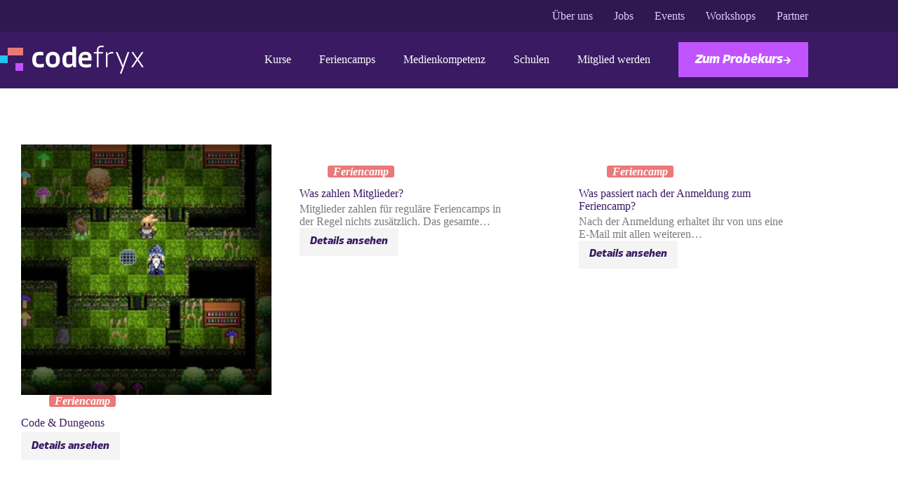

--- FILE ---
content_type: text/html; charset=UTF-8
request_url: https://codefryx.de/art/feriencamp/
body_size: 25326
content:
<!doctype html>
<html lang="de">
<head>
	
	<meta charset="UTF-8">
	<meta name="viewport" content="width=device-width, initial-scale=1, maximum-scale=5, viewport-fit=cover">
	<link rel="profile" href="https://gmpg.org/xfn/11">

	<meta name='robots' content='noindex, follow' />

	<!-- This site is optimized with the Yoast SEO plugin v26.7 - https://yoast.com/wordpress/plugins/seo/ -->
	<title>Feriencamp Archive | codefryx</title>
	<meta property="og:locale" content="de_DE" />
	<meta property="og:type" content="article" />
	<meta property="og:title" content="Feriencamp Archive | codefryx" />
	<meta property="og:url" content="https://staging.codefryx.de/art/feriencamp/" />
	<meta property="og:site_name" content="codefryx" />
	<meta name="twitter:card" content="summary_large_image" />
	<script type="application/ld+json" class="yoast-schema-graph">{"@context":"https://schema.org","@graph":[{"@type":"CollectionPage","@id":"https://staging.codefryx.de/art/feriencamp/","url":"https://staging.codefryx.de/art/feriencamp/","name":"Feriencamp Archive | codefryx","isPartOf":{"@id":"https://codefryx.de/#website"},"primaryImageOfPage":{"@id":"https://staging.codefryx.de/art/feriencamp/#primaryimage"},"image":{"@id":"https://staging.codefryx.de/art/feriencamp/#primaryimage"},"thumbnailUrl":"https://codefryx.de/wp-content/uploads/2025/09/forest.jpeg","breadcrumb":{"@id":"https://staging.codefryx.de/art/feriencamp/#breadcrumb"},"inLanguage":"de"},{"@type":"ImageObject","inLanguage":"de","@id":"https://staging.codefryx.de/art/feriencamp/#primaryimage","url":"https://codefryx.de/wp-content/uploads/2025/09/forest.jpeg","contentUrl":"https://codefryx.de/wp-content/uploads/2025/09/forest.jpeg","width":1357,"height":748},{"@type":"BreadcrumbList","@id":"https://staging.codefryx.de/art/feriencamp/#breadcrumb","itemListElement":[{"@type":"ListItem","position":1,"name":"Startseite","item":"https://codefryx.de/"},{"@type":"ListItem","position":2,"name":"Feriencamp"}]},{"@type":"WebSite","@id":"https://codefryx.de/#website","url":"https://codefryx.de/","name":"codefryx","description":"Wir machen digitale Bildung für Jedermann zugänglich.","publisher":{"@id":"https://codefryx.de/#organization"},"potentialAction":[{"@type":"SearchAction","target":{"@type":"EntryPoint","urlTemplate":"https://codefryx.de/?s={search_term_string}"},"query-input":{"@type":"PropertyValueSpecification","valueRequired":true,"valueName":"search_term_string"}}],"inLanguage":"de"},{"@type":"Organization","@id":"https://codefryx.de/#organization","name":"codefryx","url":"https://codefryx.de/","logo":{"@type":"ImageObject","inLanguage":"de","@id":"https://codefryx.de/#/schema/logo/image/","url":"https://codefryx.de/wp-content/uploads/2022/05/logo-1.svg","contentUrl":"https://codefryx.de/wp-content/uploads/2022/05/logo-1.svg","width":205,"height":40,"caption":"codefryx"},"image":{"@id":"https://codefryx.de/#/schema/logo/image/"}}]}</script>
	<!-- / Yoast SEO plugin. -->


<link rel='dns-prefetch' href='//analytics.hueske.digital' />
<link rel='dns-prefetch' href='//use.typekit.net' />
<link rel="alternate" type="application/rss+xml" title="codefryx &raquo; Feed" href="https://codefryx.de/feed/" />
<link rel="alternate" type="application/rss+xml" title="codefryx &raquo; Kommentar-Feed" href="https://codefryx.de/comments/feed/" />
<link rel="alternate" type="application/rss+xml" title="codefryx &raquo; Feriencamp Art Feed" href="https://codefryx.de/art/feriencamp/feed/" />
<style id='wp-img-auto-sizes-contain-inline-css'>
img:is([sizes=auto i],[sizes^="auto," i]){contain-intrinsic-size:3000px 1500px}
/*# sourceURL=wp-img-auto-sizes-contain-inline-css */
</style>
<link rel='stylesheet' id='blocksy-dynamic-taxonomies-css' href='https://codefryx.de/wp-content/uploads/blocksy/css/taxonomies.css?ver=67342' media='all' />
<link rel='stylesheet' id='blocksy-dynamic-global-css' href='https://codefryx.de/wp-content/uploads/blocksy/css/global.css?ver=91889' media='all' />
<style id='ugb-dep-native-global-style-css-nodep-inline-css'>
body .has-stk-global-color-66776-color{color:#eb7979 !important;}body .has-stk-global-color-66776-background-color{background-color:#eb7979 !important;}body .has-stk-global-color-27664-color{color:#24c2ed !important;}body .has-stk-global-color-27664-background-color{background-color:#24c2ed !important;}body .has-stk-global-color-24408-color{color:#391a63 !important;}body .has-stk-global-color-24408-background-color{background-color:#391a63 !important;}body .has-stk-global-color-8612-color{color:#fff42c !important;}body .has-stk-global-color-8612-background-color{background-color:#fff42c !important;}
/*# sourceURL=ugb-dep-native-global-style-css-nodep-inline-css */
</style>
<link rel='stylesheet' id='ugb-style-css-css' href='https://codefryx.de/wp-content/plugins/stackable-ultimate-gutenberg-blocks-premium/dist/frontend_blocks.css?ver=3.19.5' media='all' />
<style id='ugb-style-css-inline-css'>
:root {--stk-block-width-default-detected: 1360px;}
#start-resizable-editor-section{display:none}@media only screen and (min-width:1000px){:where(.has-text-align-left) .stk-block-divider{--stk-dots-margin-left:0;--stk-dots-margin-right:auto}:where(.has-text-align-right) .stk-block-divider{--stk-dots-margin-right:0;--stk-dots-margin-left:auto}:where(.has-text-align-center) .stk-block-divider{--stk-dots-margin-right:auto;--stk-dots-margin-left:auto}.stk-block.stk-block-divider.has-text-align-center{--stk-dots-margin-right:auto;--stk-dots-margin-left:auto}.stk-block.stk-block-divider.has-text-align-right{--stk-dots-margin-right:0;--stk-dots-margin-left:auto}.stk-block.stk-block-divider.has-text-align-left{--stk-dots-margin-left:0;--stk-dots-margin-right:auto}.stk-block-feature>*>.stk-row{flex-wrap:var(--stk-feature-flex-wrap,nowrap)}.stk-row{flex-wrap:nowrap}.stk--hide-desktop,.stk--hide-desktop.stk-block{display:none!important}}@media only screen and (min-width:690px){:where(body:not(.wp-admin) .stk-block-column:first-child:nth-last-child(2)){flex:1 1 calc(50% - var(--stk-column-gap, 0px)*1/2)!important}:where(body:not(.wp-admin) .stk-block-column:nth-child(2):last-child){flex:1 1 calc(50% - var(--stk-column-gap, 0px)*1/2)!important}:where(body:not(.wp-admin) .stk-block-column:first-child:nth-last-child(3)){flex:1 1 calc(33.33333% - var(--stk-column-gap, 0px)*2/3)!important}:where(body:not(.wp-admin) .stk-block-column:nth-child(2):nth-last-child(2)){flex:1 1 calc(33.33333% - var(--stk-column-gap, 0px)*2/3)!important}:where(body:not(.wp-admin) .stk-block-column:nth-child(3):last-child){flex:1 1 calc(33.33333% - var(--stk-column-gap, 0px)*2/3)!important}:where(body:not(.wp-admin) .stk-block-column:first-child:nth-last-child(4)){flex:1 1 calc(25% - var(--stk-column-gap, 0px)*3/4)!important}:where(body:not(.wp-admin) .stk-block-column:nth-child(2):nth-last-child(3)){flex:1 1 calc(25% - var(--stk-column-gap, 0px)*3/4)!important}:where(body:not(.wp-admin) .stk-block-column:nth-child(3):nth-last-child(2)){flex:1 1 calc(25% - var(--stk-column-gap, 0px)*3/4)!important}:where(body:not(.wp-admin) .stk-block-column:nth-child(4):last-child){flex:1 1 calc(25% - var(--stk-column-gap, 0px)*3/4)!important}:where(body:not(.wp-admin) .stk-block-column:first-child:nth-last-child(5)){flex:1 1 calc(20% - var(--stk-column-gap, 0px)*4/5)!important}:where(body:not(.wp-admin) .stk-block-column:nth-child(2):nth-last-child(4)){flex:1 1 calc(20% - var(--stk-column-gap, 0px)*4/5)!important}:where(body:not(.wp-admin) .stk-block-column:nth-child(3):nth-last-child(3)){flex:1 1 calc(20% - var(--stk-column-gap, 0px)*4/5)!important}:where(body:not(.wp-admin) .stk-block-column:nth-child(4):nth-last-child(2)){flex:1 1 calc(20% - var(--stk-column-gap, 0px)*4/5)!important}:where(body:not(.wp-admin) .stk-block-column:nth-child(5):last-child){flex:1 1 calc(20% - var(--stk-column-gap, 0px)*4/5)!important}:where(body:not(.wp-admin) .stk-block-column:first-child:nth-last-child(6)){flex:1 1 calc(16.66667% - var(--stk-column-gap, 0px)*5/6)!important}:where(body:not(.wp-admin) .stk-block-column:nth-child(2):nth-last-child(5)){flex:1 1 calc(16.66667% - var(--stk-column-gap, 0px)*5/6)!important}:where(body:not(.wp-admin) .stk-block-column:nth-child(3):nth-last-child(4)){flex:1 1 calc(16.66667% - var(--stk-column-gap, 0px)*5/6)!important}:where(body:not(.wp-admin) .stk-block-column:nth-child(4):nth-last-child(3)){flex:1 1 calc(16.66667% - var(--stk-column-gap, 0px)*5/6)!important}:where(body:not(.wp-admin) .stk-block-column:nth-child(5):nth-last-child(2)){flex:1 1 calc(16.66667% - var(--stk-column-gap, 0px)*5/6)!important}:where(body:not(.wp-admin) .stk-block-column:nth-child(6):last-child){flex:1 1 calc(16.66667% - var(--stk-column-gap, 0px)*5/6)!important}.stk-block-tabs>.stk-inner-blocks.stk-block-tabs--vertical{grid-template-columns:auto 1fr auto}.stk-block-tabs>.stk-inner-blocks.stk-block-tabs--vertical>.stk-block-tab-labels:first-child{grid-column:1/2}.stk-block-tabs>.stk-inner-blocks.stk-block-tabs--vertical>.stk-block-tab-content:last-child{grid-column:2/4}.stk-block-tabs>.stk-inner-blocks.stk-block-tabs--vertical>.stk-block-tab-content:first-child{grid-column:1/3}.stk-block-tabs>.stk-inner-blocks.stk-block-tabs--vertical>.stk-block-tab-labels:last-child{grid-column:3/4}.stk-block .stk-block.aligncenter,.stk-block-carousel:is(.aligncenter,.alignwide,.alignfull)>:where(.stk-block-carousel__content-wrapper)>.stk-content-align:not(.alignwide):not(.alignfull),.stk-block:is(.aligncenter,.alignwide,.alignfull)>.stk-content-align:not(.alignwide):not(.alignfull){margin-left:auto;margin-right:auto;max-width:var(--stk-block-default-width,var(--stk-block-width-default-detected,900px));width:100%}.stk-block .stk-block.alignwide,.stk-block-carousel:is(.aligncenter,.alignwide,.alignfull)>:where(.stk-block-carousel__content-wrapper)>.stk-content-align.alignwide,.stk-block:is(.aligncenter,.alignwide,.alignfull)>.stk-content-align.alignwide{margin-left:auto;margin-right:auto;max-width:var(--stk-block-wide-width,var(--stk-block-width-wide-detected,80vw));width:100%}.stk-row.stk-columns-2>.stk-column{flex:1 1 50%;max-width:50%}.stk-row.stk-columns-3>.stk-column{flex:1 1 33.3333333333%;max-width:33.3333333333%}.stk-row.stk-columns-4>.stk-column{flex:1 1 25%;max-width:25%}.stk-row.stk-columns-5>.stk-column{flex:1 1 20%;max-width:20%}.stk-row.stk-columns-6>.stk-column{flex:1 1 16.6666666667%;max-width:16.6666666667%}.stk-row.stk-columns-7>.stk-column{flex:1 1 14.2857142857%;max-width:14.2857142857%}.stk-row.stk-columns-8>.stk-column{flex:1 1 12.5%;max-width:12.5%}.stk-row.stk-columns-9>.stk-column{flex:1 1 11.1111111111%;max-width:11.1111111111%}.stk-row.stk-columns-10>.stk-column{flex:1 1 10%;max-width:10%}}@media only screen and (min-width:690px) and (max-width:999px){.stk-button-group:is(.stk--collapse-on-tablet)>.block-editor-inner-blocks>.block-editor-block-list__layout>[data-block]{margin-inline-end:var(--stk-alignment-margin-right);margin-inline-start:var(--stk-alignment-margin-left)}:where(.has-text-align-left-tablet) .stk-block-divider{--stk-dots-margin-left:0;--stk-dots-margin-right:auto}:where(.has-text-align-right-tablet) .stk-block-divider{--stk-dots-margin-right:0;--stk-dots-margin-left:auto}:where(.has-text-align-center-tablet) .stk-block-divider{--stk-dots-margin-right:auto;--stk-dots-margin-left:auto}.stk--hide-tablet,.stk--hide-tablet.stk-block{display:none!important}.stk-button-group:is(.stk--collapse-on-tablet) .stk-block:is(.stk-block-button,.stk-block-icon-button){margin-inline-end:var(--stk-alignment-margin-right);margin-inline-start:var(--stk-alignment-margin-left)}}@media only screen and (max-width:999px){.stk-block-button{min-width:-moz-fit-content;min-width:fit-content}.stk-block.stk-block-divider.has-text-align-center-tablet{--stk-dots-margin-right:auto;--stk-dots-margin-left:auto}.stk-block.stk-block-divider.has-text-align-right-tablet{--stk-dots-margin-right:0;--stk-dots-margin-left:auto}.stk-block.stk-block-divider.has-text-align-left-tablet{--stk-dots-margin-left:0;--stk-dots-margin-right:auto}.stk-block-timeline.stk-block-timeline__ios-polyfill{--fixed-bg:linear-gradient(to bottom,var(--line-accent-bg-color,#000) 0,var(--line-accent-bg-color-2,#000) var(--line-accent-bg-location,50%))}.has-text-align-center-tablet{--stk-alignment-padding-left:0;--stk-alignment-justify-content:center;--stk-alignment-text-align:center;--stk-alignment-margin-left:auto;--stk-alignment-margin-right:auto;text-align:var(--stk-alignment-text-align,start)}.has-text-align-left-tablet{--stk-alignment-justify-content:flex-start;--stk-alignment-text-align:start;--stk-alignment-margin-left:0;--stk-alignment-margin-right:auto;text-align:var(--stk-alignment-text-align,start)}.has-text-align-right-tablet{--stk-alignment-justify-content:flex-end;--stk-alignment-text-align:end;--stk-alignment-margin-left:auto;--stk-alignment-margin-right:0;text-align:var(--stk-alignment-text-align,start)}.has-text-align-justify-tablet{--stk-alignment-text-align:justify}.has-text-align-space-between-tablet{--stk-alignment-justify-content:space-between}.has-text-align-space-around-tablet{--stk-alignment-justify-content:space-around}.has-text-align-space-evenly-tablet{--stk-alignment-justify-content:space-evenly}}@media only screen and (max-width:689px){.stk-button-group:is(.stk--collapse-on-mobile)>.block-editor-inner-blocks>.block-editor-block-list__layout>[data-block],.stk-button-group:is(.stk--collapse-on-tablet)>.block-editor-inner-blocks>.block-editor-block-list__layout>[data-block]{margin-inline-end:var(--stk-alignment-margin-right);margin-inline-start:var(--stk-alignment-margin-left)}.stk-block-carousel.stk--hide-mobile-arrows>.stk-block-carousel__content-wrapper>*>.stk-block-carousel__buttons,.stk-block-carousel.stk--hide-mobile-dots>.stk-block-carousel__content-wrapper>.stk-block-carousel__dots{display:none}:where(.has-text-align-left-mobile) .stk-block-divider{--stk-dots-margin-left:0;--stk-dots-margin-right:auto}:where(.has-text-align-right-mobile) .stk-block-divider{--stk-dots-margin-right:0;--stk-dots-margin-left:auto}:where(.has-text-align-center-mobile) .stk-block-divider{--stk-dots-margin-right:auto;--stk-dots-margin-left:auto}.stk-block.stk-block-divider.has-text-align-center-mobile{--stk-dots-margin-right:auto;--stk-dots-margin-left:auto}.stk-block.stk-block-divider.has-text-align-right-mobile{--stk-dots-margin-right:0;--stk-dots-margin-left:auto}.stk-block.stk-block-divider.has-text-align-left-mobile{--stk-dots-margin-left:0;--stk-dots-margin-right:auto}.stk-block.stk-block-feature:is(.is-style-default,.is-style-horizontal)>.stk-container>.stk-inner-blocks.stk-block-content{flex-direction:column-reverse}.stk-block-posts{--stk-columns:1}.stk-block-tab-labels:not(.stk-block-tab-labels--wrap-mobile){overflow-x:auto!important;width:100%}.stk-block-tab-labels:not(.stk-block-tab-labels--wrap-mobile)::-webkit-scrollbar{height:0!important}.stk-block-tab-labels:not(.stk-block-tab-labels--wrap-mobile) .stk-block-tab-labels__wrapper{flex-wrap:nowrap;min-width:-webkit-fill-available;min-width:fill-available;width:max-content}.stk-block-tabs>.stk-inner-blocks{grid-template-columns:1fr}.stk-block-tabs>.stk-inner-blocks>.stk-block-tab-labels:last-child{grid-row:1/2}.stk-block.stk-block-timeline{--content-line:0!important;padding-top:0}.stk-block-timeline>.stk-inner-blocks{align-items:flex-start;grid-template-columns:var(--line-dot-size,16px) 1fr;grid-template-rows:auto 1fr;padding-left:16px}.stk-block-timeline>.stk-inner-blocks:after{inset-inline-start:calc(var(--line-dot-size, 16px)/2 - var(--line-bg-width, 3px)/2 + 16px)}.stk-block-timeline .stk-block-timeline__middle{inset-block-start:8px;inset-inline-start:16px;position:absolute}.stk-block-timeline .stk-block-timeline__content{grid-column:2/3;grid-row:2/3;text-align:start}.stk-block-timeline .stk-block-timeline__date{grid-column:2/3;grid-row:1/2;text-align:start}.stk-block-timeline>.stk-inner-blocks:after{bottom:calc(100% - var(--line-dot-size, 16px)/2 - .5em);top:calc(var(--line-dot-size, 16px)/2 + .5em)}.stk-block-timeline+.stk-block-timeline>.stk-inner-blocks:after{top:-16px}:root{--stk-block-margin-bottom:16px;--stk-column-margin:8px;--stk-container-padding:24px;--stk-container-padding-large:32px 24px;--stk-container-padding-small:8px 24px;--stk-block-background-padding:16px}.stk-block .stk-block:is(.aligncenter,.alignwide),.stk-block:is(.aligncenter,.alignwide,.alignfull)>.stk-content-align.alignwide,.stk-block:is(.aligncenter,.alignwide,.alignfull)>.stk-content-align:not(.alignwide):not(.alignfull){width:100%}.stk-column{flex:1 1 100%;max-width:100%}.stk--hide-mobile,.stk--hide-mobile.stk-block{display:none!important}.stk-button-group:is(.stk--collapse-on-mobile) .stk-block:is(.stk-block-button,.stk-block-icon-button),.stk-button-group:is(.stk--collapse-on-tablet) .stk-block:is(.stk-block-button,.stk-block-icon-button){margin-inline-end:var(--stk-alignment-margin-right);margin-inline-start:var(--stk-alignment-margin-left)}.has-text-align-center-mobile{--stk-alignment-padding-left:0;--stk-alignment-justify-content:center;--stk-alignment-text-align:center;--stk-alignment-margin-left:auto;--stk-alignment-margin-right:auto;text-align:var(--stk-alignment-text-align,start)}.has-text-align-left-mobile{--stk-alignment-justify-content:flex-start;--stk-alignment-text-align:start;--stk-alignment-margin-left:0;--stk-alignment-margin-right:auto;text-align:var(--stk-alignment-text-align,start)}.has-text-align-right-mobile{--stk-alignment-justify-content:flex-end;--stk-alignment-text-align:end;--stk-alignment-margin-left:auto;--stk-alignment-margin-right:0;text-align:var(--stk-alignment-text-align,start)}.has-text-align-justify-mobile{--stk-alignment-text-align:justify}.has-text-align-space-between-mobile{--stk-alignment-justify-content:space-between}.has-text-align-space-around-mobile{--stk-alignment-justify-content:space-around}.has-text-align-space-evenly-mobile{--stk-alignment-justify-content:space-evenly}.entry-content .stk-block.stk-has-top-separator{padding-top:23vw}.entry-content .stk-block.stk-has-bottom-separator{padding-bottom:23vw}.entry-content .stk-block .stk-separator__wrapper{height:23vw}}#end-resizable-editor-section{display:none}
/*# sourceURL=ugb-style-css-inline-css */
</style>
<style id='ugb-style-css-nodep-inline-css'>
/* Global colors */
:root {--stk-global-color-66776: #eb7979; --stk-global-color-66776-rgba: 235, 120, 120; --stk-global-color-27664: #24c2ed; --stk-global-color-27664-rgba: 36, 194, 237; --stk-global-color-24408: #391a63; --stk-global-color-24408-rgba: 66, 8, 125; --stk-global-color-8612: #fff42c; --stk-global-color-8612-rgba: 253, 242, 42;}
/* Global Preset Controls */
:root{--stk--preset--font-size--small:var(--wp--preset--font-size--small);--stk--preset--font-size--medium:var(--wp--preset--font-size--medium);--stk--preset--font-size--large:var(--wp--preset--font-size--large);--stk--preset--font-size--x-large:var(--wp--preset--font-size--x-large);--stk--preset--font-size--xx-large:var(--wp--preset--font-size--xx-large);--stk--preset--spacing--20:var(--wp--preset--spacing--20);--stk--preset--spacing--30:var(--wp--preset--spacing--30);--stk--preset--spacing--40:var(--wp--preset--spacing--40);--stk--preset--spacing--50:var(--wp--preset--spacing--50);--stk--preset--spacing--60:var(--wp--preset--spacing--60);--stk--preset--spacing--70:var(--wp--preset--spacing--70);--stk--preset--spacing--80:var(--wp--preset--spacing--80);}
/*# sourceURL=ugb-style-css-nodep-inline-css */
</style>
<link rel='stylesheet' id='wp-block-library-css' href='https://codefryx.de/wp-includes/css/dist/block-library/style.min.css?ver=6.9' media='all' />
<style id='hd-tools-swiper-slider-style-inline-css'>
/* Swiper Block Frontend Styles */
.hd-swiper-block {
	position: relative;
	overflow: hidden;
}

.hd-swiper-block .swiper-slide {
	height: auto;
	box-sizing: border-box;
}

/* Navigation Buttons */
.hd-swiper-block .swiper-button-prev,
.hd-swiper-block .swiper-button-next {
	color: inherit;
	opacity: 0.8;
	transition: opacity 0.2s ease;
}

.hd-swiper-block .swiper-button-prev:hover,
.hd-swiper-block .swiper-button-next:hover {
	opacity: 1;
}

.hd-swiper-block .swiper-button-disabled {
	opacity: 0.3;
}

/* Pagination */
.hd-swiper-block .swiper-pagination {
	position: relative;
	margin-top: 16px;
}

.hd-swiper-block .swiper-pagination-bullet {
	background: currentColor;
	opacity: 0.3;
}

.hd-swiper-block .swiper-pagination-bullet-active {
	opacity: 1;
}

/* Full width alignment adjustments */
.hd-swiper-block.alignfull .swiper-button-prev {
	left: 20px;
}

.hd-swiper-block.alignfull .swiper-button-next {
	right: 20px;
}

/* Wide alignment adjustments */
.hd-swiper-block.alignwide .swiper-button-prev {
	left: 10px;
}

.hd-swiper-block.alignwide .swiper-button-next {
	right: 10px;
}
/*# sourceURL=https://codefryx.de/wp-content/plugins/hd-tools/blocks/swiper-slider/style.css */
</style>
<link rel='stylesheet' id='ugb-style-css-premium-css' href='https://codefryx.de/wp-content/plugins/stackable-ultimate-gutenberg-blocks-premium/dist/frontend_blocks__premium_only.css?ver=3.19.5' media='all' />
<style id='filebird-block-filebird-gallery-style-inline-css'>
ul.filebird-block-filebird-gallery{margin:auto!important;padding:0!important;width:100%}ul.filebird-block-filebird-gallery.layout-grid{display:grid;grid-gap:20px;align-items:stretch;grid-template-columns:repeat(var(--columns),1fr);justify-items:stretch}ul.filebird-block-filebird-gallery.layout-grid li img{border:1px solid #ccc;box-shadow:2px 2px 6px 0 rgba(0,0,0,.3);height:100%;max-width:100%;-o-object-fit:cover;object-fit:cover;width:100%}ul.filebird-block-filebird-gallery.layout-masonry{-moz-column-count:var(--columns);-moz-column-gap:var(--space);column-gap:var(--space);-moz-column-width:var(--min-width);columns:var(--min-width) var(--columns);display:block;overflow:auto}ul.filebird-block-filebird-gallery.layout-masonry li{margin-bottom:var(--space)}ul.filebird-block-filebird-gallery li{list-style:none}ul.filebird-block-filebird-gallery li figure{height:100%;margin:0;padding:0;position:relative;width:100%}ul.filebird-block-filebird-gallery li figure figcaption{background:linear-gradient(0deg,rgba(0,0,0,.7),rgba(0,0,0,.3) 70%,transparent);bottom:0;box-sizing:border-box;color:#fff;font-size:.8em;margin:0;max-height:100%;overflow:auto;padding:3em .77em .7em;position:absolute;text-align:center;width:100%;z-index:2}ul.filebird-block-filebird-gallery li figure figcaption a{color:inherit}

/*# sourceURL=https://codefryx.de/wp-content/plugins/filebird/blocks/filebird-gallery/build/style-index.css */
</style>
<style id='global-styles-inline-css'>
:root{--wp--preset--aspect-ratio--square: 1;--wp--preset--aspect-ratio--4-3: 4/3;--wp--preset--aspect-ratio--3-4: 3/4;--wp--preset--aspect-ratio--3-2: 3/2;--wp--preset--aspect-ratio--2-3: 2/3;--wp--preset--aspect-ratio--16-9: 16/9;--wp--preset--aspect-ratio--9-16: 9/16;--wp--preset--color--black: #000000;--wp--preset--color--cyan-bluish-gray: #abb8c3;--wp--preset--color--white: #ffffff;--wp--preset--color--pale-pink: #f78da7;--wp--preset--color--vivid-red: #cf2e2e;--wp--preset--color--luminous-vivid-orange: #ff6900;--wp--preset--color--luminous-vivid-amber: #fcb900;--wp--preset--color--light-green-cyan: #7bdcb5;--wp--preset--color--vivid-green-cyan: #00d084;--wp--preset--color--pale-cyan-blue: #8ed1fc;--wp--preset--color--vivid-cyan-blue: #0693e3;--wp--preset--color--vivid-purple: #9b51e0;--wp--preset--color--palette-color-1: var(--theme-palette-color-1, #bf54ff);--wp--preset--color--palette-color-2: var(--theme-palette-color-2, #24c2ed);--wp--preset--color--palette-color-3: var(--theme-palette-color-3, #391a63);--wp--preset--color--palette-color-4: var(--theme-palette-color-4, #391a63);--wp--preset--color--palette-color-5: var(--theme-palette-color-5, #E5E4E7);--wp--preset--color--palette-color-6: var(--theme-palette-color-6, #F5F4F5);--wp--preset--color--palette-color-7: var(--theme-palette-color-7, #ffffff);--wp--preset--color--palette-color-8: var(--theme-palette-color-8, #ffffff);--wp--preset--gradient--vivid-cyan-blue-to-vivid-purple: linear-gradient(135deg,rgb(6,147,227) 0%,rgb(155,81,224) 100%);--wp--preset--gradient--light-green-cyan-to-vivid-green-cyan: linear-gradient(135deg,rgb(122,220,180) 0%,rgb(0,208,130) 100%);--wp--preset--gradient--luminous-vivid-amber-to-luminous-vivid-orange: linear-gradient(135deg,rgb(252,185,0) 0%,rgb(255,105,0) 100%);--wp--preset--gradient--luminous-vivid-orange-to-vivid-red: linear-gradient(135deg,rgb(255,105,0) 0%,rgb(207,46,46) 100%);--wp--preset--gradient--very-light-gray-to-cyan-bluish-gray: linear-gradient(135deg,rgb(238,238,238) 0%,rgb(169,184,195) 100%);--wp--preset--gradient--cool-to-warm-spectrum: linear-gradient(135deg,rgb(74,234,220) 0%,rgb(151,120,209) 20%,rgb(207,42,186) 40%,rgb(238,44,130) 60%,rgb(251,105,98) 80%,rgb(254,248,76) 100%);--wp--preset--gradient--blush-light-purple: linear-gradient(135deg,rgb(255,206,236) 0%,rgb(152,150,240) 100%);--wp--preset--gradient--blush-bordeaux: linear-gradient(135deg,rgb(254,205,165) 0%,rgb(254,45,45) 50%,rgb(107,0,62) 100%);--wp--preset--gradient--luminous-dusk: linear-gradient(135deg,rgb(255,203,112) 0%,rgb(199,81,192) 50%,rgb(65,88,208) 100%);--wp--preset--gradient--pale-ocean: linear-gradient(135deg,rgb(255,245,203) 0%,rgb(182,227,212) 50%,rgb(51,167,181) 100%);--wp--preset--gradient--electric-grass: linear-gradient(135deg,rgb(202,248,128) 0%,rgb(113,206,126) 100%);--wp--preset--gradient--midnight: linear-gradient(135deg,rgb(2,3,129) 0%,rgb(40,116,252) 100%);--wp--preset--gradient--juicy-peach: linear-gradient(to right, #ffecd2 0%, #fcb69f 100%);--wp--preset--gradient--young-passion: linear-gradient(to right, #ff8177 0%, #ff867a 0%, #ff8c7f 21%, #f99185 52%, #cf556c 78%, #b12a5b 100%);--wp--preset--gradient--true-sunset: linear-gradient(to right, #fa709a 0%, #fee140 100%);--wp--preset--gradient--morpheus-den: linear-gradient(to top, #30cfd0 0%, #330867 100%);--wp--preset--gradient--plum-plate: linear-gradient(135deg, #667eea 0%, #764ba2 100%);--wp--preset--gradient--aqua-splash: linear-gradient(15deg, #13547a 0%, #80d0c7 100%);--wp--preset--gradient--love-kiss: linear-gradient(to top, #ff0844 0%, #ffb199 100%);--wp--preset--gradient--new-retrowave: linear-gradient(to top, #3b41c5 0%, #a981bb 49%, #ffc8a9 100%);--wp--preset--gradient--plum-bath: linear-gradient(to top, #cc208e 0%, #6713d2 100%);--wp--preset--gradient--high-flight: linear-gradient(to right, #0acffe 0%, #495aff 100%);--wp--preset--gradient--teen-party: linear-gradient(-225deg, #FF057C 0%, #8D0B93 50%, #321575 100%);--wp--preset--gradient--fabled-sunset: linear-gradient(-225deg, #231557 0%, #44107A 29%, #FF1361 67%, #FFF800 100%);--wp--preset--gradient--arielle-smile: radial-gradient(circle 248px at center, #16d9e3 0%, #30c7ec 47%, #46aef7 100%);--wp--preset--gradient--itmeo-branding: linear-gradient(180deg, #2af598 0%, #009efd 100%);--wp--preset--gradient--deep-blue: linear-gradient(to right, #6a11cb 0%, #2575fc 100%);--wp--preset--gradient--strong-bliss: linear-gradient(to right, #f78ca0 0%, #f9748f 19%, #fd868c 60%, #fe9a8b 100%);--wp--preset--gradient--sweet-period: linear-gradient(to top, #3f51b1 0%, #5a55ae 13%, #7b5fac 25%, #8f6aae 38%, #a86aa4 50%, #cc6b8e 62%, #f18271 75%, #f3a469 87%, #f7c978 100%);--wp--preset--gradient--purple-division: linear-gradient(to top, #7028e4 0%, #e5b2ca 100%);--wp--preset--gradient--cold-evening: linear-gradient(to top, #0c3483 0%, #a2b6df 100%, #6b8cce 100%, #a2b6df 100%);--wp--preset--gradient--mountain-rock: linear-gradient(to right, #868f96 0%, #596164 100%);--wp--preset--gradient--desert-hump: linear-gradient(to top, #c79081 0%, #dfa579 100%);--wp--preset--gradient--ethernal-constance: linear-gradient(to top, #09203f 0%, #537895 100%);--wp--preset--gradient--happy-memories: linear-gradient(-60deg, #ff5858 0%, #f09819 100%);--wp--preset--gradient--grown-early: linear-gradient(to top, #0ba360 0%, #3cba92 100%);--wp--preset--gradient--morning-salad: linear-gradient(-225deg, #B7F8DB 0%, #50A7C2 100%);--wp--preset--gradient--night-call: linear-gradient(-225deg, #AC32E4 0%, #7918F2 48%, #4801FF 100%);--wp--preset--gradient--mind-crawl: linear-gradient(-225deg, #473B7B 0%, #3584A7 51%, #30D2BE 100%);--wp--preset--gradient--angel-care: linear-gradient(-225deg, #FFE29F 0%, #FFA99F 48%, #FF719A 100%);--wp--preset--gradient--juicy-cake: linear-gradient(to top, #e14fad 0%, #f9d423 100%);--wp--preset--gradient--rich-metal: linear-gradient(to right, #d7d2cc 0%, #304352 100%);--wp--preset--gradient--mole-hall: linear-gradient(-20deg, #616161 0%, #9bc5c3 100%);--wp--preset--gradient--cloudy-knoxville: linear-gradient(120deg, #fdfbfb 0%, #ebedee 100%);--wp--preset--gradient--soft-grass: linear-gradient(to top, #c1dfc4 0%, #deecdd 100%);--wp--preset--gradient--saint-petersburg: linear-gradient(135deg, #f5f7fa 0%, #c3cfe2 100%);--wp--preset--gradient--everlasting-sky: linear-gradient(135deg, #fdfcfb 0%, #e2d1c3 100%);--wp--preset--gradient--kind-steel: linear-gradient(-20deg, #e9defa 0%, #fbfcdb 100%);--wp--preset--gradient--over-sun: linear-gradient(60deg, #abecd6 0%, #fbed96 100%);--wp--preset--gradient--premium-white: linear-gradient(to top, #d5d4d0 0%, #d5d4d0 1%, #eeeeec 31%, #efeeec 75%, #e9e9e7 100%);--wp--preset--gradient--clean-mirror: linear-gradient(45deg, #93a5cf 0%, #e4efe9 100%);--wp--preset--gradient--wild-apple: linear-gradient(to top, #d299c2 0%, #fef9d7 100%);--wp--preset--gradient--snow-again: linear-gradient(to top, #e6e9f0 0%, #eef1f5 100%);--wp--preset--gradient--confident-cloud: linear-gradient(to top, #dad4ec 0%, #dad4ec 1%, #f3e7e9 100%);--wp--preset--gradient--glass-water: linear-gradient(to top, #dfe9f3 0%, white 100%);--wp--preset--gradient--perfect-white: linear-gradient(-225deg, #E3FDF5 0%, #FFE6FA 100%);--wp--preset--font-size--small: 13px;--wp--preset--font-size--medium: 20px;--wp--preset--font-size--large: clamp(22px, 1.375rem + ((1vw - 3.2px) * 0.625), 30px);--wp--preset--font-size--x-large: clamp(30px, 1.875rem + ((1vw - 3.2px) * 1.563), 50px);--wp--preset--font-size--xx-large: clamp(45px, 2.813rem + ((1vw - 3.2px) * 2.734), 80px);--wp--preset--font-family--allotrope: Allotrope;--wp--preset--font-family--allotrope-heavy: Allotrope Heavy;--wp--preset--spacing--20: 0.44rem;--wp--preset--spacing--30: 0.67rem;--wp--preset--spacing--40: 1rem;--wp--preset--spacing--50: 1.5rem;--wp--preset--spacing--60: 2.25rem;--wp--preset--spacing--70: 3.38rem;--wp--preset--spacing--80: 5.06rem;--wp--preset--shadow--natural: 6px 6px 9px rgba(0, 0, 0, 0.2);--wp--preset--shadow--deep: 12px 12px 50px rgba(0, 0, 0, 0.4);--wp--preset--shadow--sharp: 6px 6px 0px rgba(0, 0, 0, 0.2);--wp--preset--shadow--outlined: 6px 6px 0px -3px rgb(255, 255, 255), 6px 6px rgb(0, 0, 0);--wp--preset--shadow--crisp: 6px 6px 0px rgb(0, 0, 0);}:root { --wp--style--global--content-size: var(--theme-block-max-width);--wp--style--global--wide-size: var(--theme-block-wide-max-width); }:where(body) { margin: 0; }.wp-site-blocks > .alignleft { float: left; margin-right: 2em; }.wp-site-blocks > .alignright { float: right; margin-left: 2em; }.wp-site-blocks > .aligncenter { justify-content: center; margin-left: auto; margin-right: auto; }:where(.wp-site-blocks) > * { margin-block-start: var(--theme-content-spacing); margin-block-end: 0; }:where(.wp-site-blocks) > :first-child { margin-block-start: 0; }:where(.wp-site-blocks) > :last-child { margin-block-end: 0; }:root { --wp--style--block-gap: var(--theme-content-spacing); }:root :where(.is-layout-flow) > :first-child{margin-block-start: 0;}:root :where(.is-layout-flow) > :last-child{margin-block-end: 0;}:root :where(.is-layout-flow) > *{margin-block-start: var(--theme-content-spacing);margin-block-end: 0;}:root :where(.is-layout-constrained) > :first-child{margin-block-start: 0;}:root :where(.is-layout-constrained) > :last-child{margin-block-end: 0;}:root :where(.is-layout-constrained) > *{margin-block-start: var(--theme-content-spacing);margin-block-end: 0;}:root :where(.is-layout-flex){gap: var(--theme-content-spacing);}:root :where(.is-layout-grid){gap: var(--theme-content-spacing);}.is-layout-flow > .alignleft{float: left;margin-inline-start: 0;margin-inline-end: 2em;}.is-layout-flow > .alignright{float: right;margin-inline-start: 2em;margin-inline-end: 0;}.is-layout-flow > .aligncenter{margin-left: auto !important;margin-right: auto !important;}.is-layout-constrained > .alignleft{float: left;margin-inline-start: 0;margin-inline-end: 2em;}.is-layout-constrained > .alignright{float: right;margin-inline-start: 2em;margin-inline-end: 0;}.is-layout-constrained > .aligncenter{margin-left: auto !important;margin-right: auto !important;}.is-layout-constrained > :where(:not(.alignleft):not(.alignright):not(.alignfull)){max-width: var(--wp--style--global--content-size);margin-left: auto !important;margin-right: auto !important;}.is-layout-constrained > .alignwide{max-width: var(--wp--style--global--wide-size);}body .is-layout-flex{display: flex;}.is-layout-flex{flex-wrap: wrap;align-items: center;}.is-layout-flex > :is(*, div){margin: 0;}body .is-layout-grid{display: grid;}.is-layout-grid > :is(*, div){margin: 0;}body{padding-top: 0px;padding-right: 0px;padding-bottom: 0px;padding-left: 0px;}:root :where(.wp-element-button, .wp-block-button__link){font-style: inherit;font-weight: inherit;letter-spacing: inherit;text-transform: inherit;}.has-black-color{color: var(--wp--preset--color--black) !important;}.has-cyan-bluish-gray-color{color: var(--wp--preset--color--cyan-bluish-gray) !important;}.has-white-color{color: var(--wp--preset--color--white) !important;}.has-pale-pink-color{color: var(--wp--preset--color--pale-pink) !important;}.has-vivid-red-color{color: var(--wp--preset--color--vivid-red) !important;}.has-luminous-vivid-orange-color{color: var(--wp--preset--color--luminous-vivid-orange) !important;}.has-luminous-vivid-amber-color{color: var(--wp--preset--color--luminous-vivid-amber) !important;}.has-light-green-cyan-color{color: var(--wp--preset--color--light-green-cyan) !important;}.has-vivid-green-cyan-color{color: var(--wp--preset--color--vivid-green-cyan) !important;}.has-pale-cyan-blue-color{color: var(--wp--preset--color--pale-cyan-blue) !important;}.has-vivid-cyan-blue-color{color: var(--wp--preset--color--vivid-cyan-blue) !important;}.has-vivid-purple-color{color: var(--wp--preset--color--vivid-purple) !important;}.has-palette-color-1-color{color: var(--wp--preset--color--palette-color-1) !important;}.has-palette-color-2-color{color: var(--wp--preset--color--palette-color-2) !important;}.has-palette-color-3-color{color: var(--wp--preset--color--palette-color-3) !important;}.has-palette-color-4-color{color: var(--wp--preset--color--palette-color-4) !important;}.has-palette-color-5-color{color: var(--wp--preset--color--palette-color-5) !important;}.has-palette-color-6-color{color: var(--wp--preset--color--palette-color-6) !important;}.has-palette-color-7-color{color: var(--wp--preset--color--palette-color-7) !important;}.has-palette-color-8-color{color: var(--wp--preset--color--palette-color-8) !important;}.has-black-background-color{background-color: var(--wp--preset--color--black) !important;}.has-cyan-bluish-gray-background-color{background-color: var(--wp--preset--color--cyan-bluish-gray) !important;}.has-white-background-color{background-color: var(--wp--preset--color--white) !important;}.has-pale-pink-background-color{background-color: var(--wp--preset--color--pale-pink) !important;}.has-vivid-red-background-color{background-color: var(--wp--preset--color--vivid-red) !important;}.has-luminous-vivid-orange-background-color{background-color: var(--wp--preset--color--luminous-vivid-orange) !important;}.has-luminous-vivid-amber-background-color{background-color: var(--wp--preset--color--luminous-vivid-amber) !important;}.has-light-green-cyan-background-color{background-color: var(--wp--preset--color--light-green-cyan) !important;}.has-vivid-green-cyan-background-color{background-color: var(--wp--preset--color--vivid-green-cyan) !important;}.has-pale-cyan-blue-background-color{background-color: var(--wp--preset--color--pale-cyan-blue) !important;}.has-vivid-cyan-blue-background-color{background-color: var(--wp--preset--color--vivid-cyan-blue) !important;}.has-vivid-purple-background-color{background-color: var(--wp--preset--color--vivid-purple) !important;}.has-palette-color-1-background-color{background-color: var(--wp--preset--color--palette-color-1) !important;}.has-palette-color-2-background-color{background-color: var(--wp--preset--color--palette-color-2) !important;}.has-palette-color-3-background-color{background-color: var(--wp--preset--color--palette-color-3) !important;}.has-palette-color-4-background-color{background-color: var(--wp--preset--color--palette-color-4) !important;}.has-palette-color-5-background-color{background-color: var(--wp--preset--color--palette-color-5) !important;}.has-palette-color-6-background-color{background-color: var(--wp--preset--color--palette-color-6) !important;}.has-palette-color-7-background-color{background-color: var(--wp--preset--color--palette-color-7) !important;}.has-palette-color-8-background-color{background-color: var(--wp--preset--color--palette-color-8) !important;}.has-black-border-color{border-color: var(--wp--preset--color--black) !important;}.has-cyan-bluish-gray-border-color{border-color: var(--wp--preset--color--cyan-bluish-gray) !important;}.has-white-border-color{border-color: var(--wp--preset--color--white) !important;}.has-pale-pink-border-color{border-color: var(--wp--preset--color--pale-pink) !important;}.has-vivid-red-border-color{border-color: var(--wp--preset--color--vivid-red) !important;}.has-luminous-vivid-orange-border-color{border-color: var(--wp--preset--color--luminous-vivid-orange) !important;}.has-luminous-vivid-amber-border-color{border-color: var(--wp--preset--color--luminous-vivid-amber) !important;}.has-light-green-cyan-border-color{border-color: var(--wp--preset--color--light-green-cyan) !important;}.has-vivid-green-cyan-border-color{border-color: var(--wp--preset--color--vivid-green-cyan) !important;}.has-pale-cyan-blue-border-color{border-color: var(--wp--preset--color--pale-cyan-blue) !important;}.has-vivid-cyan-blue-border-color{border-color: var(--wp--preset--color--vivid-cyan-blue) !important;}.has-vivid-purple-border-color{border-color: var(--wp--preset--color--vivid-purple) !important;}.has-palette-color-1-border-color{border-color: var(--wp--preset--color--palette-color-1) !important;}.has-palette-color-2-border-color{border-color: var(--wp--preset--color--palette-color-2) !important;}.has-palette-color-3-border-color{border-color: var(--wp--preset--color--palette-color-3) !important;}.has-palette-color-4-border-color{border-color: var(--wp--preset--color--palette-color-4) !important;}.has-palette-color-5-border-color{border-color: var(--wp--preset--color--palette-color-5) !important;}.has-palette-color-6-border-color{border-color: var(--wp--preset--color--palette-color-6) !important;}.has-palette-color-7-border-color{border-color: var(--wp--preset--color--palette-color-7) !important;}.has-palette-color-8-border-color{border-color: var(--wp--preset--color--palette-color-8) !important;}.has-vivid-cyan-blue-to-vivid-purple-gradient-background{background: var(--wp--preset--gradient--vivid-cyan-blue-to-vivid-purple) !important;}.has-light-green-cyan-to-vivid-green-cyan-gradient-background{background: var(--wp--preset--gradient--light-green-cyan-to-vivid-green-cyan) !important;}.has-luminous-vivid-amber-to-luminous-vivid-orange-gradient-background{background: var(--wp--preset--gradient--luminous-vivid-amber-to-luminous-vivid-orange) !important;}.has-luminous-vivid-orange-to-vivid-red-gradient-background{background: var(--wp--preset--gradient--luminous-vivid-orange-to-vivid-red) !important;}.has-very-light-gray-to-cyan-bluish-gray-gradient-background{background: var(--wp--preset--gradient--very-light-gray-to-cyan-bluish-gray) !important;}.has-cool-to-warm-spectrum-gradient-background{background: var(--wp--preset--gradient--cool-to-warm-spectrum) !important;}.has-blush-light-purple-gradient-background{background: var(--wp--preset--gradient--blush-light-purple) !important;}.has-blush-bordeaux-gradient-background{background: var(--wp--preset--gradient--blush-bordeaux) !important;}.has-luminous-dusk-gradient-background{background: var(--wp--preset--gradient--luminous-dusk) !important;}.has-pale-ocean-gradient-background{background: var(--wp--preset--gradient--pale-ocean) !important;}.has-electric-grass-gradient-background{background: var(--wp--preset--gradient--electric-grass) !important;}.has-midnight-gradient-background{background: var(--wp--preset--gradient--midnight) !important;}.has-juicy-peach-gradient-background{background: var(--wp--preset--gradient--juicy-peach) !important;}.has-young-passion-gradient-background{background: var(--wp--preset--gradient--young-passion) !important;}.has-true-sunset-gradient-background{background: var(--wp--preset--gradient--true-sunset) !important;}.has-morpheus-den-gradient-background{background: var(--wp--preset--gradient--morpheus-den) !important;}.has-plum-plate-gradient-background{background: var(--wp--preset--gradient--plum-plate) !important;}.has-aqua-splash-gradient-background{background: var(--wp--preset--gradient--aqua-splash) !important;}.has-love-kiss-gradient-background{background: var(--wp--preset--gradient--love-kiss) !important;}.has-new-retrowave-gradient-background{background: var(--wp--preset--gradient--new-retrowave) !important;}.has-plum-bath-gradient-background{background: var(--wp--preset--gradient--plum-bath) !important;}.has-high-flight-gradient-background{background: var(--wp--preset--gradient--high-flight) !important;}.has-teen-party-gradient-background{background: var(--wp--preset--gradient--teen-party) !important;}.has-fabled-sunset-gradient-background{background: var(--wp--preset--gradient--fabled-sunset) !important;}.has-arielle-smile-gradient-background{background: var(--wp--preset--gradient--arielle-smile) !important;}.has-itmeo-branding-gradient-background{background: var(--wp--preset--gradient--itmeo-branding) !important;}.has-deep-blue-gradient-background{background: var(--wp--preset--gradient--deep-blue) !important;}.has-strong-bliss-gradient-background{background: var(--wp--preset--gradient--strong-bliss) !important;}.has-sweet-period-gradient-background{background: var(--wp--preset--gradient--sweet-period) !important;}.has-purple-division-gradient-background{background: var(--wp--preset--gradient--purple-division) !important;}.has-cold-evening-gradient-background{background: var(--wp--preset--gradient--cold-evening) !important;}.has-mountain-rock-gradient-background{background: var(--wp--preset--gradient--mountain-rock) !important;}.has-desert-hump-gradient-background{background: var(--wp--preset--gradient--desert-hump) !important;}.has-ethernal-constance-gradient-background{background: var(--wp--preset--gradient--ethernal-constance) !important;}.has-happy-memories-gradient-background{background: var(--wp--preset--gradient--happy-memories) !important;}.has-grown-early-gradient-background{background: var(--wp--preset--gradient--grown-early) !important;}.has-morning-salad-gradient-background{background: var(--wp--preset--gradient--morning-salad) !important;}.has-night-call-gradient-background{background: var(--wp--preset--gradient--night-call) !important;}.has-mind-crawl-gradient-background{background: var(--wp--preset--gradient--mind-crawl) !important;}.has-angel-care-gradient-background{background: var(--wp--preset--gradient--angel-care) !important;}.has-juicy-cake-gradient-background{background: var(--wp--preset--gradient--juicy-cake) !important;}.has-rich-metal-gradient-background{background: var(--wp--preset--gradient--rich-metal) !important;}.has-mole-hall-gradient-background{background: var(--wp--preset--gradient--mole-hall) !important;}.has-cloudy-knoxville-gradient-background{background: var(--wp--preset--gradient--cloudy-knoxville) !important;}.has-soft-grass-gradient-background{background: var(--wp--preset--gradient--soft-grass) !important;}.has-saint-petersburg-gradient-background{background: var(--wp--preset--gradient--saint-petersburg) !important;}.has-everlasting-sky-gradient-background{background: var(--wp--preset--gradient--everlasting-sky) !important;}.has-kind-steel-gradient-background{background: var(--wp--preset--gradient--kind-steel) !important;}.has-over-sun-gradient-background{background: var(--wp--preset--gradient--over-sun) !important;}.has-premium-white-gradient-background{background: var(--wp--preset--gradient--premium-white) !important;}.has-clean-mirror-gradient-background{background: var(--wp--preset--gradient--clean-mirror) !important;}.has-wild-apple-gradient-background{background: var(--wp--preset--gradient--wild-apple) !important;}.has-snow-again-gradient-background{background: var(--wp--preset--gradient--snow-again) !important;}.has-confident-cloud-gradient-background{background: var(--wp--preset--gradient--confident-cloud) !important;}.has-glass-water-gradient-background{background: var(--wp--preset--gradient--glass-water) !important;}.has-perfect-white-gradient-background{background: var(--wp--preset--gradient--perfect-white) !important;}.has-small-font-size{font-size: var(--wp--preset--font-size--small) !important;}.has-medium-font-size{font-size: var(--wp--preset--font-size--medium) !important;}.has-large-font-size{font-size: var(--wp--preset--font-size--large) !important;}.has-x-large-font-size{font-size: var(--wp--preset--font-size--x-large) !important;}.has-xx-large-font-size{font-size: var(--wp--preset--font-size--xx-large) !important;}.has-allotrope-font-family{font-family: var(--wp--preset--font-family--allotrope) !important;}.has-allotrope-heavy-font-family{font-family: var(--wp--preset--font-family--allotrope-heavy) !important;}
:root :where(.wp-block-pullquote){font-size: clamp(0.984em, 0.984rem + ((1vw - 0.2em) * 0.645), 1.5em);line-height: 1.6;}
/*# sourceURL=global-styles-inline-css */
</style>
<link rel='stylesheet' id='blocksy-typekit-css' href='https://use.typekit.net/lht5fkk.css?ver=2.1.24' media='all' />
<link rel='stylesheet' id='ct-main-styles-css' href='https://codefryx.de/wp-content/themes/blocksy/static/bundle/main.min.css?ver=2.1.24' media='all' />
<link rel='stylesheet' id='ct-forminator-styles-css' href='https://codefryx.de/wp-content/themes/blocksy/static/bundle/forminator.min.css?ver=2.1.24' media='all' />
<link rel='stylesheet' id='ct-stackable-styles-css' href='https://codefryx.de/wp-content/themes/blocksy/static/bundle/stackable.min.css?ver=2.1.24' media='all' />
<link rel='stylesheet' id='blocksy-pro-divider-styles-css' href='https://codefryx.de/wp-content/plugins/blocksy-companion-pro/framework/premium/static/bundle/divider.min.css?ver=2.1.24' media='all' />
<link rel='stylesheet' id='blocksy-ext-post-types-extra-styles-css' href='https://codefryx.de/wp-content/plugins/blocksy-companion-pro/framework/premium/extensions/post-types-extra/static/bundle/main.min.css?ver=2.1.24' media='all' />
<link rel='stylesheet' id='blocksy-ext-mega-menu-styles-css' href='https://codefryx.de/wp-content/plugins/blocksy-companion-pro/framework/premium/extensions/mega-menu/static/bundle/main.min.css?ver=2.1.24' media='all' />
<style id='hd-tools-global-inline-css'>
.forminator-ui[data-design=none] .forminator-error-message{border-radius:var(--theme-form-field-border-radius);font-size:var(--hd-forminator-error-font-size,.75rem);background-color:var(--hd-forminator-error-background-color,#fbeef1);color:var(--hd-forminator-error-text-color,#d70027);padding:4px}.forminator-ui[data-design=none] .forminator-error-message::before{content:"!";color:var(--hd-forminator-error-icon-color,#fbeef1);font-weight:700;background-color:var(--hd-forminator-error-text-color,#d70027);width:20px;place-content:center;margin-right:6px;display:inline-grid;aspect-ratio:1/1;border-radius:var(--theme-form-field-border-radius)}.forminator-response-message.forminator-error.forminator-show{display:none!important}.forminator-response-message.forminator-success.forminator-show{background-color:initial;padding:0 0 0 2.1rem;margin-bottom:32px;color:var(--theme-palette-color-3);box-shadow:none;width:fit-content;font-weight:500;font-size:var(--theme-font-size);line-height:1.4;position:relative;border-radius:var(--theme-form-field-border-radius)}.forminator-response-message.forminator-success.forminator-show::before{content:"";background-color:var(--hd-forminator-success-icon-background-color,#84cc16);position:absolute;left:0;top:50%;transform:translateY(-50%);height:24px;width:24px;border-radius:var(--theme-form-field-border-radius)}.forminator-response-message.forminator-success.forminator-show::after{content:"";position:absolute;left:5px;top:calc(50% - 4px);width:14px;height:6px;border:2px solid var(--hd-forminator-success-icon-color,white);border-top:none;border-right:none;transform:rotate(-45deg)}.forminator-response-message.forminator-success.forminator-show p{margin-bottom:0}.forminator-ui[data-design=none] .forminator-label{font-size:var(--hd-forminator-label-font-size,1rem);margin-bottom:var(--hd-forminator-label-margin-bottom,6px);color:var(--hd-forminator-label-text-color,var(--theme-palette-color-4))}.dsgvo label .forminator-checkbox-label{font-size:var(--hd-forminator-dsgvo-label-font-size,.9rem);margin-top:var(--hd-forminator-dsgvo-label-margin-top,.1rem)}.forminator-required{color:currentcolor!important}.asterisk{font-size:var(--hd-forminator-asterisk-font-size,.9rem);opacity:.8;position:absolute}.forminator-ui[data-design=none] .forminator-description{font-size:var(--hd-forminator-description-font-size,.75rem);margin-top:var(--hd-forminator-description-margin-top,.25rem)}.forminator-ui[data-design=none] .forminator-checkbox input[type=checkbox]{background:var(--theme-form-field-background-initial-color);border-color:var(--theme-form-field-border-initial-color);border-radius:var(--theme-form-field-border-radius)}.forminator-ui[data-design=none] .forminator-checkbox input[type=checkbox]:focus:not(:checked){background-color:var(--theme-form-field-background-focus-color)}.forminator-ui[data-design=none] .forminator-radio input[type=radio]{border-width:var(--theme-form-field-border-width,1px);border-style:var(--theme-form-field-border-style,solid);border-color:var(--theme-form-field-border-initial-color)}.forminator-ui[data-design=none] .forminator-step{appearance:none;background:0 0}.forminator-ui[data-design=none] .forminator-step .forminator-step-label{font-size:14px;font-weight:600}.forminator-ui[data-design=none] .forminator-step:not(.forminator-current) .forminator-step-label{font-weight:500;color:var(--theme-text-color)}.forminator-ui[data-design=none] .forminator-step .forminator-step-dot{border-radius:var(--theme-form-field-border-radius);font-weight:600}.forminator-ui[data-design=none] .forminator-step:not(.forminator-current) .forminator-step-dot{color:var(--theme-text-color);background:var(--theme-form-field-border-initial-color)}.ui-datepicker{padding:0!important}.ui-datepicker.ui-widget.ui-widget-content{border:var(--theme-form-field-border-width,1px)solid var(--theme-palette-color-5);border-radius:var(--theme-form-field-border-radius,4px)}.ui-datepicker .ui-datepicker-header.ui-widget-header{margin-bottom:12px;padding:0;display:flex;gap:6px;justify-content:space-between;width:100%;border:none;border-radius:0;background-color:var(--theme-palette-color-6);border-bottom:var(--theme-form-field-border-width,1px)solid var(--theme-palette-color-5);padding:6px!important}.forminator-calendar .ui-datepicker-header .ui-corner-all{position:static;flex-basis:48px;min-width:48px;min-height:48px;border-radius:var(--theme-form-field-border-radius,4px)}.forminator-calendar .ui-datepicker-header::before,.forminator-calendar .ui-datepicker-header::after{display:none}.forminator-calendar .ui-datepicker-header .ui-corner-all:hover{border:none;opacity:.8}.forminator-calendar .ui-datepicker-header .ui-datepicker-next{order:2}.ui-datepicker-header .ui-datepicker-title{margin:0!important;padding:0!important;flex-basis:100%;gap:6px}.forminator-calendar .ui-datepicker-header .ui-datepicker-title select{width:100%;max-width:100%;font-size:14px;font-weight:600}.forminator-calendar .ui-datepicker-header .ui-datepicker-title select{width:50%;min-height:48px;margin:0!important}.ui-datepicker-calendar{background:var(--theme-palette-color-8);border:none;margin:0!important}.ui-datepicker-calendar th{background:0 0;font-size:12px;font-weight:400!important;color:var(--theme-palette-color-3);padding:0;margin:0;text-align:center}.ui-datepicker-calendar td{padding:0!important}.ui-datepicker-calendar td a{padding:0!important;line-height:2.5}.ui-datepicker-calendar td .ui-state-default{text-align:center;background:0 0;border:none;border-radius:var(--theme-form-field-border-radius,4px);margin:0;color:var(--theme-palette-color-4);font-size:1rem;font-weight:500}.ui-datepicker-calendar td .ui-state-default:hover{background-color:var(--theme-palette-color-6)}.ui-datepicker-calendar td .ui-state-active,.ui-datepicker-calendar td .ui-state-active:hover,.ui-datepicker-calendar td .ui-state-highlight.ui-state-active,.ui-datepicker-calendar td .ui-state-highlight.ui-state-active:hover{background:var(--theme-palette-color-1);color:#fff;display:block}.ui-datepicker-calendar td .ui-state-highlight{background:var(--theme-palette-color-5)}.wp-block-buttons{gap:var(--hd-button-gap,1rem)}.wp-block-buttons .wp-block-button.is-style-outline .wp-block-button__link{border:var(--theme-button-border,2px)}img{-moz-user-select:none;-webkit-user-select:none;user-select:none}
/*# sourceURL=hd-tools-global-inline-css */
</style>
<script async defer data-website-id="c3609ffe-10d3-4dc8-9fb3-50fa3a07d472" src="https://analytics.hueske.digital/script.js"></script><link rel="https://api.w.org/" href="https://codefryx.de/wp-json/" /><link rel="alternate" title="JSON" type="application/json" href="https://codefryx.de/wp-json/wp/v2/art/60" /><link rel="EditURI" type="application/rsd+xml" title="RSD" href="https://codefryx.de/xmlrpc.php?rsd" />
<meta name="generator" content="WordPress 6.9" />
<noscript><link rel='stylesheet' href='https://codefryx.de/wp-content/themes/blocksy/static/bundle/no-scripts.min.css' type='text/css'></noscript>
<style id="ct-main-styles-inline-css">[data-block*="5484"] > [class*="ct-container"] > article[class*="post"] {--has-boxed:var(--false);--has-wide:var(--true);}</style>
<noscript><style>.lazyload[data-src]{display:none !important;}</style></noscript><style>.lazyload{background-image:none !important;}.lazyload:before{background-image:none !important;}</style><meta name="format-detection" content="telephone=no">
<meta name="format-detection" content="date=no">
<meta name="format-detection" content="address=no">
<meta name="format-detection" content="email=no"><link rel="icon" href="https://codefryx.de/wp-content/uploads/2022/05/cropped-favicon-1-32x32.png" sizes="32x32" />
<link rel="icon" href="https://codefryx.de/wp-content/uploads/2022/05/cropped-favicon-1-192x192.png" sizes="192x192" />
<link rel="apple-touch-icon" href="https://codefryx.de/wp-content/uploads/2022/05/cropped-favicon-1-180x180.png" />
<meta name="msapplication-TileImage" content="https://codefryx.de/wp-content/uploads/2022/05/cropped-favicon-1-270x270.png" />
		<style id="wp-custom-css">
			/* Variables */
:root {
--hd-forminator-description-font-size: 0.9rem;
--hd-chat-send-button-border-radius: 0;
	--hd-chat-window-border-radius: 0;
	--hd-chat-input-border-radius: 0;
	--hd-chat-send-button-margin: 2px;
	--hd-chat-send-button-size: 44px;
	--hd-chat-trigger-border-radius: 0;
	--hd-chat-header-element-border-radius: 0;
	--hd-chat-bubble-border-radius: 0;
	--hd-chat-input-border-width: 2px;
	--hd-chat-window-border: 2px solid var(--theme-palette-color-5);
	--hd-chat-header-border-width: 2px;
}

/* Footer hueske.digital and legal order */

@media (max-width: 999.98px) {
  [data-footer*="type-1"] .ct-footer [data-column="widget-area-1"] {
    order: 2;
  }
}

/* Footer menus font size */

[id^="menu-footer-"] a {
  font-size: 17px;
}

/* Legal Texts */

.legal p,
.legal ul {
  margin-bottom: 32px;
}

/* White secondary button */

.wp-block-button.is-style-outline.btn-white .wp-block-button__link {
  border: 2px solid white;
  color: white;
}

.wp-block-button.is-style-outline.btn-white .wp-block-button__link:hover {
  border: 2px solid var(--theme-palette-color-2);
  color: var(--theme-palette-color-7);
  background: var(--theme-palette-color-2);
}

/* Disabled Forminator Input */

.disable-input input {
    background-color: var(--theme-palette-color-6);
}

/* Jobs Post Cards */

.jobs .entry-button {
  font-size: 18px;
}

.jobs .entry-title {
  margin-bottom: 6px !important;
}

/* Team Post Cards */

[data-archive="default"][data-layout*="grid"]
  .entry-card
  > :not(:last-child).entry-title {
  margin-bottom: 4px;
}

.team .entry-meta [data-type="pill"] a {
  border-radius: 0;
  padding: 0 8px;
}

.ct-posts-shortcode[data-prefix="team_archive"]
  .entries[data-archive="default"][data-cards="simple"]
  .entry-card {
  padding-bottom: 0;
}

/* Post meta buttons */
.team .entry-meta a,
.single-team .entry-meta a,
.team a.ct-media-container,
.team .entry-title a,
.dozenten .entry-meta a,
.single-dozenten .entry-meta a,
.dozenten a.ct-media-container,
.dozenten .entry-title a {
  pointer-events: none;
}

.meta-categories[data-type="pill"] a {
  font-weight: 800;
  font-style: italic;
}

/* Swiper */

.swiper-slide {
  height: auto !important;
}

.slider-controls {
  margin-top: 20px;
  display: flex;
  gap: 10px;
}

.slider-control {
  width: 50px;
  height: 50px;
  background-color: var(--theme-palette-color-8);
  cursor: pointer;
  transition: transform 0.2s ease;
}

.slider-control svg path {
  fill: var(--theme-palette-color-4);
  transition: fill 0.2s ease;
}

.slider-control.swiper-button-disabled {
  cursor: not-allowed;
}

.slider-control.swiper-button-disabled svg path {
  fill: var(--theme-palette-color-5);
}

@media (hover: hover) {
  .slider-control:not(.swiper-button-disabled):hover svg path,
  .slider-control:not(.swiper-button-disabled):focus-visible svg path {
    fill: var(--theme-palette-color-2);
  }

  .slider-control:not(.swiper-button-disabled):hover {
    transform: translatey(-5px);
    box-shadow: 0 20px 20px -20px rgba(0, 0, 0, 0.1);
  }

  .slider-control:not(.swiper-button-disabled):active {
    transform: translatey(-4px);
    box-shadow: none;
  }
}

/* Angebote Post Cards */

.angebot-card {
  height: 100%;
}

.angebot-card > a {
  background-color: var(--theme-palette-color-8);
  display: grid;
  grid-template-rows: min-content;
  width: 100%;
  height: 100%;
}

@media (hover: hover) {
  .angebot-card > a:hover {
    transform: translatey(-5px);
    box-shadow: 0 20px 20px -20px rgba(0, 0, 0, 0.1);
  }

  .angebot-card > a:hover .angebot-details .angebot-heading h4 {
    color: var(--theme-palette-color-2);
  }

  .angebot-card > a:hover .angebot-details .ct-button {
    background-color: var(--theme-palette-color-2);
  }

  .angebot-card > a:hover .angebot-image-container img {
    transform: scale(1.05);
  }
}

.angebot-card .angebot-image-container {
  width: 100%;
  aspect-ratio: 2/1;
  overflow: hidden;
}

.angebot-card .angebot-image-container img {
  width: 100%;
  height: 100%;
  object-fit: cover;
  user-select: none;
  transform: scale(1);
  transition: transform 0.5s ease;
}

.angebot-card .angebot-details {
  padding: 30px;
  width: 100%;
  display: grid;
  grid-template-rows: min-content;
  /*justify-items: flex-start;*/
}

@media (max-width: 1000px) {
  .angebot-card .angebot-details {
    padding: 25px;
  }
}

.angebot-card .angebot-details .angebot-heading {
  padding-bottom: 15px;
  margin-bottom: 15px;
  border-bottom: 2px dashed var(--theme-palette-color-5);
  justify-self: stretch;
}

.angebot-card .angebot-details .angebot-heading h4 {
  font-size: 25px;
  color: var(--theme-palette-color-4);
  margin: 0;
}

.angebot-card .angebot-details .angebot-heading p {
  font-size: 18px;
  font-weight: 500;
  color: var(--theme-palette-color-3);
  margin: 0;
}

.angebot-card .angebot-details .angebot-meta {
  list-style: none;
  margin-bottom: 20px;
  padding: 0;
  color: var(--theme-palette-color-3);
  font-weight: 500;
}

.angebot-card .angebot-details .angebot-meta span {
  color: var(--theme-palette-color-4);
  font-weight: 700;
  font-style: italic;
}

.angebot-card .angebot-details .angebot-meta span::after {
  content: ": ";
  margin-right: 2px;
}

.angebot-card .angebot-details .ct-button {
  padding: 6px 16px;
  min-height: 40px;
  align-self: flex-end;
}

.angebot-card .angebot-details .ct-button.secondary {
  background-color: var(--theme-palette-color-6);
  color: var(--theme-palette-color-3);
}

@media (hover: hover) {
  .angebot-card > a:hover .angebot-details .ct-button.secondary {
    background-color: var(--theme-palette-color-2);
    color: var(--theme-palette-color-8);
  }
}

@media (hover: none) {
  .angebot-card > a .angebot-details .ct-button:active.secondary {
    background-color: var(--theme-palette-color-2);
    color: var(--theme-palette-color-8);
  }
}

/* Angebotsart Tag */

.angebot-card .angebot-art-tag {
  margin-top: 10px;
}

.angebot-art-tag,
.angebot-art-tag svg path {
  display: inline-flex;
  align-items: center;
  gap: 6px;
  padding: 3px 12px 3px 10px;
  font-size: 16px;
  font-weight: 600;
  font-style: italic;
  background-color: var(--theme-palette-color-6);
  color: var(--theme-palette-color-4);
  fill: var(--theme-palette-color-4);
}

.angebot-art-tag.woechentlich,
.angebot-art-tag.woechentlich svg path {
  background-color: #fdf22a;
  color: var(--theme-palette-color-4);
  fill: var(--theme-palette-color-4);
}

.angebot-art-tag.feriencamp,
.angebot-art-tag.feriencamp svg path {
  background-color: #eb7878;
  color: var(--theme-palette-color-8);
  fill: var(--theme-palette-color-8);
}

.angebot-art-tag.workshop,
.angebot-art-tag.workshop svg path {
  background-color: var(--theme-palette-color-2);
  color: var(--theme-palette-color-8);
  fill: var(--theme-palette-color-8);
}

/* Ausgebuchte Angebote */

.angebot-card.ausgebucht .angebot-image-container img {
	filter: grayscale(1) brightness(0.4);
}

.angebot-card.ausgebucht .angebot-image-container {
	position: relative;
}

.angebot-card.ausgebucht .angebot-image-container::after {
	content: "Ausgebucht";
	position: absolute;
	top: 50%;
	left: 50%;
	transform: translate(-50%, -50%) rotate(6deg);
	transform-origin: 50% 50%;
	font-size: 24px;
	font-weight: 700;
	font-style: italic;
	box-shadow: 0 4px 8px rgba(0,0,0,0.2);
	border: 2px dashed rgba(255,255,255,0.1);
	text-transform: uppercase;
	color: var(--theme-palette-color-8);
	display: inline;
	padding: 6px 16px;
	background-color: #e86868;
	transition: transform 400ms cubic-bezier(.47,1.64,.41,.8);
	will-change: transform;
}

@media (hover: hover) {
  .angebot-card > a:hover .angebot-image-container::after {
    transform: translate(-50%, -50%) rotate(-4deg);
  }
}		</style>
			</head>


<body class="archive tax-art term-feriencamp term-60 wp-custom-logo wp-embed-responsive wp-theme-blocksy stk--is-blocksy-theme" data-link="type-4" data-prefix="kurse_archive" data-header="type-1:sticky" data-footer="type-1">

<a class="skip-link screen-reader-text" href="#main">Zum Inhalt springen</a><div class="ct-drawer-canvas" data-location="start"><div id="offcanvas" class="ct-panel ct-header" data-behaviour="right-side" role="dialog" aria-label="Offcanvas-Modal" inert=""><div class="ct-panel-inner">
		<div class="ct-panel-actions">
			
			<button class="ct-toggle-close" data-type="type-3" aria-label="Menü schließen">
				<svg class="ct-icon" width="12" height="12" viewBox="0 0 15 15"><path d="M1 15a1 1 0 01-.71-.29 1 1 0 010-1.41l5.8-5.8-5.8-5.8A1 1 0 011.7.29l5.8 5.8 5.8-5.8a1 1 0 011.41 1.41l-5.8 5.8 5.8 5.8a1 1 0 01-1.41 1.41l-5.8-5.8-5.8 5.8A1 1 0 011 15z"/></svg>
			</button>
		</div>
		<div class="ct-panel-content" data-device="desktop"><div class="ct-panel-content-inner"></div></div><div class="ct-panel-content" data-device="mobile"><div class="ct-panel-content-inner">
<a href="https://codefryx.de/" class="site-logo-container" data-id="offcanvas-logo" rel="home" itemprop="url">
			<img width="33" height="33" src="[data-uri]" class="default-logo lazyload" alt="Logo" decoding="async" data-src="https://codefryx.de/wp-content/uploads/2022/05/logo-pixels-1.svg" data-eio-rwidth="33" data-eio-rheight="33" /><noscript><img width="33" height="33" src="https://codefryx.de/wp-content/uploads/2022/05/logo-pixels-1.svg" class="default-logo" alt="Logo" decoding="async" data-eio="l" /></noscript>	</a>


<nav
	class="mobile-menu menu-container"
	data-id="mobile-menu" data-interaction="click" data-toggle-type="type-1" data-submenu-dots="yes"	aria-label="Navigation">

	<ul id="menu-navigation-1" class=""><li class="menu-item menu-item-type-post_type menu-item-object-page menu-item-2653"><a href="https://codefryx.de/kurse/" class="ct-menu-link">Kurse</a></li>
<li class="menu-item menu-item-type-post_type menu-item-object-page menu-item-6629"><a href="https://codefryx.de/feriencamps/" class="ct-menu-link">Feriencamps</a></li>
<li class="menu-item menu-item-type-post_type menu-item-object-page menu-item-9687"><a href="https://codefryx.de/medienkompetenz/" class="ct-menu-link">Medienkompetenz</a></li>
<li class="menu-item menu-item-type-post_type menu-item-object-page menu-item-7551"><a href="https://codefryx.de/schulen/" class="ct-menu-link">Schulen</a></li>
<li class="menu-item menu-item-type-post_type menu-item-object-page menu-item-2870"><a href="https://codefryx.de/community/" class="ct-menu-link">Mitglied werden</a></li>
</ul></nav>


<div
	class="ct-header-cta"
	data-id="button">
	<a
		href="/probekurs"
		class="ct-button"
		data-size="default" aria-label="Zum Probekurs">
		Zum Probekurs<svg class="ct-icon" width="20" height="20" viewBox="0,0,448,512"><path d="M190.5 66.9l22.2-22.2c9.4-9.4 24.6-9.4 33.9 0L441 239c9.4 9.4 9.4 24.6 0 33.9L246.6 467.3c-9.4 9.4-24.6 9.4-33.9 0l-22.2-22.2c-9.5-9.5-9.3-25 .4-34.3L311.4 296H24c-13.3 0-24-10.7-24-24v-32c0-13.3 10.7-24 24-24h287.4L190.9 101.2c-9.8-9.3-10-24.8-.4-34.3z" /></svg>	</a>
</div>
<div class="ct-header-divider" data-id="divider"></div>
<nav
	class="mobile-menu menu-container"
	data-id="mobile-menu-secondary" data-interaction="click" data-toggle-type="type-1" data-submenu-dots="yes"	aria-label="Subnavigation">

	<ul id="menu-subnavigation-1" class=""><li class="menu-item menu-item-type-post_type menu-item-object-page menu-item-8639"><a href="https://codefryx.de/ueber-uns/" class="ct-menu-link">Über uns</a></li>
<li class="menu-item menu-item-type-post_type menu-item-object-page menu-item-8227"><a href="https://codefryx.de/jobs/" class="ct-menu-link">Jobs</a></li>
<li class="menu-item menu-item-type-post_type menu-item-object-page menu-item-9830"><a href="https://codefryx.de/events/" class="ct-menu-link">Events</a></li>
<li class="menu-item menu-item-type-post_type menu-item-object-page menu-item-9686"><a href="https://codefryx.de/workshops/" class="ct-menu-link">Workshops</a></li>
<li class="menu-item menu-item-type-post_type menu-item-object-page menu-item-7545"><a href="https://codefryx.de/partner/" class="ct-menu-link">Partner</a></li>
</ul></nav>

</div></div></div></div></div>
<div id="main-container">
	<header id="header" class="ct-header" data-id="type-1" itemscope="" itemtype="https://schema.org/WPHeader"><div data-device="desktop"><div data-row="top" data-column-set="1"><div class="ct-container"><div data-column="end" data-placements="1"><div data-items="primary">
<nav
	id="header-menu-2"
	class="header-menu-2 menu-container"
	data-id="menu-secondary" data-interaction="hover"	data-menu="type-1"
	data-dropdown="type-1:simple"		data-responsive="no"	itemscope="" itemtype="https://schema.org/SiteNavigationElement"	aria-label="Subnavigation">

	<ul id="menu-subnavigation" class="menu"><li id="menu-item-8639" class="menu-item menu-item-type-post_type menu-item-object-page menu-item-8639"><a href="https://codefryx.de/ueber-uns/" class="ct-menu-link">Über uns</a></li>
<li id="menu-item-8227" class="menu-item menu-item-type-post_type menu-item-object-page menu-item-8227"><a href="https://codefryx.de/jobs/" class="ct-menu-link">Jobs</a></li>
<li id="menu-item-9830" class="menu-item menu-item-type-post_type menu-item-object-page menu-item-9830"><a href="https://codefryx.de/events/" class="ct-menu-link">Events</a></li>
<li id="menu-item-9686" class="menu-item menu-item-type-post_type menu-item-object-page menu-item-9686"><a href="https://codefryx.de/workshops/" class="ct-menu-link">Workshops</a></li>
<li id="menu-item-7545" class="menu-item menu-item-type-post_type menu-item-object-page menu-item-7545"><a href="https://codefryx.de/partner/" class="ct-menu-link">Partner</a></li>
</ul></nav>

</div></div></div></div><div class="ct-sticky-container"><div data-sticky="shrink"><div data-row="middle" data-column-set="2"><div class="ct-container"><div data-column="start" data-placements="1"><div data-items="primary">
<div	class="site-branding"
	data-id="logo"		itemscope="itemscope" itemtype="https://schema.org/Organization">

			<a href="https://codefryx.de/" class="site-logo-container" rel="home" itemprop="url" ><img width="205" height="40" src="[data-uri]" class="default-logo lazyload" alt="Logo" decoding="async" data-src="https://codefryx.de/wp-content/uploads/2022/05/logo-light.svg" data-eio-rwidth="205" data-eio-rheight="40" /><noscript><img width="205" height="40" src="https://codefryx.de/wp-content/uploads/2022/05/logo-light.svg" class="default-logo" alt="Logo" decoding="async" data-eio="l" /></noscript></a>	
	</div>

</div></div><div data-column="end" data-placements="1"><div data-items="primary">
<nav
	id="header-menu-1"
	class="header-menu-1 menu-container"
	data-id="menu" data-interaction="hover"	data-menu="type-2:left"
	data-dropdown="type-3:solid"		data-responsive="no"	itemscope="" itemtype="https://schema.org/SiteNavigationElement"	aria-label="Navigation">

	<ul id="menu-navigation" class="menu"><li id="menu-item-2653" class="menu-item menu-item-type-post_type menu-item-object-page menu-item-2653"><a href="https://codefryx.de/kurse/" class="ct-menu-link">Kurse</a></li>
<li id="menu-item-6629" class="menu-item menu-item-type-post_type menu-item-object-page menu-item-6629"><a href="https://codefryx.de/feriencamps/" class="ct-menu-link">Feriencamps</a></li>
<li id="menu-item-9687" class="menu-item menu-item-type-post_type menu-item-object-page menu-item-9687"><a href="https://codefryx.de/medienkompetenz/" class="ct-menu-link">Medienkompetenz</a></li>
<li id="menu-item-7551" class="menu-item menu-item-type-post_type menu-item-object-page menu-item-7551"><a href="https://codefryx.de/schulen/" class="ct-menu-link">Schulen</a></li>
<li id="menu-item-2870" class="menu-item menu-item-type-post_type menu-item-object-page menu-item-2870"><a href="https://codefryx.de/community/" class="ct-menu-link">Mitglied werden</a></li>
</ul></nav>


<div
	class="ct-header-cta"
	data-id="button">
	<a
		href="/probekurs"
		class="ct-button"
		data-size="default" aria-label="Zum Probekurs">
		Zum Probekurs<svg class="ct-icon" width="20" height="20" viewBox="0,0,448,512"><path d="M190.5 66.9l22.2-22.2c9.4-9.4 24.6-9.4 33.9 0L441 239c9.4 9.4 9.4 24.6 0 33.9L246.6 467.3c-9.4 9.4-24.6 9.4-33.9 0l-22.2-22.2c-9.5-9.5-9.3-25 .4-34.3L311.4 296H24c-13.3 0-24-10.7-24-24v-32c0-13.3 10.7-24 24-24h287.4L190.9 101.2c-9.8-9.3-10-24.8-.4-34.3z" /></svg>	</a>
</div>
</div></div></div></div></div></div></div><div data-device="mobile"><div class="ct-sticky-container"><div data-sticky="shrink"><div data-row="middle" data-column-set="2"><div class="ct-container"><div data-column="start" data-placements="1"><div data-items="primary">
<div	class="site-branding"
	data-id="logo"		>

			<a href="https://codefryx.de/" class="site-logo-container" rel="home" itemprop="url" ><img width="205" height="40" src="[data-uri]" class="default-logo lazyload" alt="Logo" decoding="async" data-src="https://codefryx.de/wp-content/uploads/2022/05/logo-light.svg" data-eio-rwidth="205" data-eio-rheight="40" /><noscript><img width="205" height="40" src="https://codefryx.de/wp-content/uploads/2022/05/logo-light.svg" class="default-logo" alt="Logo" decoding="async" data-eio="l" /></noscript></a>	
	</div>

</div></div><div data-column="end" data-placements="1"><div data-items="primary">
<button
	class="ct-header-trigger ct-toggle "
	data-toggle-panel="#offcanvas"
	aria-controls="offcanvas"
	data-design="solid"
	data-label="left"
	aria-label="Menü"
	data-id="trigger">

	<span class="ct-label ct-hidden-sm ct-hidden-md ct-hidden-lg" aria-hidden="true">Menü</span>

	<svg class="ct-icon" width="18" height="14" viewBox="0 0 18 14" data-type="type-3" aria-hidden="true">
		<rect y="0.00" width="18" height="1.7" rx="1"/>
		<rect y="6.15" width="18" height="1.7" rx="1"/>
		<rect y="12.3" width="18" height="1.7" rx="1"/>
	</svg></button>
</div></div></div></div></div></div></div></header>
	<main id="main" class="site-main hfeed" itemscope="itemscope" itemtype="https://schema.org/CreativeWork">

		
<div class="ct-container"  data-vertical-spacing="top:bottom">
	<section >
		<div class="entries" data-archive="default" data-layout="grid" data-cards="boxed" data-hover="zoom-out"><article class="entry-card card-content post-10386 kurse type-kurse status-publish has-post-thumbnail hentry art-feriencamp" ><a class="ct-media-container boundless-image has-hover-effect" href="https://codefryx.de/kurse/produs-code-challenge/" aria-label="Code &#038; Dungeons"><img width="768" height="423" src="[data-uri]" class="attachment-medium_large size-medium_large wp-post-image lazyload" alt="" decoding="async" fetchpriority="high"   itemprop="image" style="aspect-ratio: 2/1;" data-src="https://codefryx.de/wp-content/uploads/2025/09/forest-768x423.jpeg" data-srcset="https://codefryx.de/wp-content/uploads/2025/09/forest-768x423.jpeg 768w, https://codefryx.de/wp-content/uploads/2025/09/forest-300x165.jpeg 300w, https://codefryx.de/wp-content/uploads/2025/09/forest-1024x564.jpeg 1024w, https://codefryx.de/wp-content/uploads/2025/09/forest.jpeg 1357w" data-sizes="auto" data-eio-rwidth="768" data-eio-rheight="423" /><noscript><img width="768" height="423" src="https://codefryx.de/wp-content/uploads/2025/09/forest-768x423.jpeg" class="attachment-medium_large size-medium_large wp-post-image" alt="" decoding="async" fetchpriority="high" srcset="https://codefryx.de/wp-content/uploads/2025/09/forest-768x423.jpeg 768w, https://codefryx.de/wp-content/uploads/2025/09/forest-300x165.jpeg 300w, https://codefryx.de/wp-content/uploads/2025/09/forest-1024x564.jpeg 1024w, https://codefryx.de/wp-content/uploads/2025/09/forest.jpeg 1357w" sizes="(max-width: 768px) 100vw, 768px" itemprop="image" style="aspect-ratio: 2/1;" data-eio="l" /></noscript></a><ul class="entry-meta" data-type="simple:none" data-id="pW9RmW" ><li class="meta-categories" data-type="pill"><a href="https://codefryx.de/art/feriencamp/" rel="tag" class="ct-term-60">Feriencamp</a></li></ul><h2 class="entry-title"><a href="https://codefryx.de/kurse/produs-code-challenge/" rel="bookmark">Code &#038; Dungeons</a></h2><a class="entry-button wp-element-button ct-button" href="https://codefryx.de/kurse/produs-code-challenge/">Details ansehen<span class="screen-reader-text">Code &#038; Dungeons</span></a></article><article class="entry-card card-content post-9767 faq type-faq status-publish hentry art-feriencamp" ><ul class="entry-meta" data-type="simple:none" data-id="pW9RmW" ><li class="meta-categories" data-type="pill"><a href="https://codefryx.de/art/feriencamp/" rel="tag" class="ct-term-60">Feriencamp</a></li></ul><h2 class="entry-title"><a href="https://codefryx.de/faq/was-zahlen-mitglieder/" rel="bookmark">Was zahlen Mitglieder?</a></h2><div class="entry-excerpt"><p>Mitglieder zahlen für reguläre Feriencamps in der Regel nichts zusätzlich. Das gesamte…</p>
</div><a class="entry-button wp-element-button ct-button" href="https://codefryx.de/faq/was-zahlen-mitglieder/">Details ansehen<span class="screen-reader-text">Was zahlen Mitglieder?</span></a></article><article class="entry-card card-content post-7902 faq type-faq status-publish hentry art-feriencamp" ><ul class="entry-meta" data-type="simple:none" data-id="pW9RmW" ><li class="meta-categories" data-type="pill"><a href="https://codefryx.de/art/feriencamp/" rel="tag" class="ct-term-60">Feriencamp</a></li></ul><h2 class="entry-title"><a href="https://codefryx.de/faq/was-passiert-nach-der-anmeldung/" rel="bookmark">Was passiert nach der Anmeldung zum Feriencamp?</a></h2><div class="entry-excerpt"><p>Nach der Anmeldung erhaltet ihr von uns eine E-Mail mit allen weiteren…</p>
</div><a class="entry-button wp-element-button ct-button" href="https://codefryx.de/faq/was-passiert-nach-der-anmeldung/">Details ansehen<span class="screen-reader-text">Was passiert nach der Anmeldung zum Feriencamp?</span></a></article><article class="entry-card card-content post-7901 faq type-faq status-publish hentry art-feriencamp" ><ul class="entry-meta" data-type="simple:none" data-id="pW9RmW" ><li class="meta-categories" data-type="pill"><a href="https://codefryx.de/art/feriencamp/" rel="tag" class="ct-term-60">Feriencamp</a></li></ul><h2 class="entry-title"><a href="https://codefryx.de/faq/muss-ich-meinem-kind-verpflegung-mitgeben/" rel="bookmark">Muss ich meinem Kind Verpflegung zum Feriencamp mitgeben?</a></h2><div class="entry-excerpt"><p>Ja, bitte gebt eurem Kind Essen und individuelle Getränke mit. Wasser stellen…</p>
</div><a class="entry-button wp-element-button ct-button" href="https://codefryx.de/faq/muss-ich-meinem-kind-verpflegung-mitgeben/">Details ansehen<span class="screen-reader-text">Muss ich meinem Kind Verpflegung zum Feriencamp mitgeben?</span></a></article><article class="entry-card card-content post-5274 faq type-faq status-publish hentry art-feriencamp art-woechentlich art-workshop" ><ul class="entry-meta" data-type="simple:none" data-id="pW9RmW" ><li class="meta-categories" data-type="pill"><a href="https://codefryx.de/art/feriencamp/" rel="tag" class="ct-term-60">Feriencamp</a><a href="https://codefryx.de/art/woechentlich/" rel="tag" class="ct-term-30">Wöchentlich</a><a href="https://codefryx.de/art/workshop/" rel="tag" class="ct-term-29">Workshop</a></li></ul><h2 class="entry-title"><a href="https://codefryx.de/faq/wie-sieht-der-prozess-nach-der-anmeldung-aus/" rel="bookmark">Wie sieht der Prozess nach der Anmeldung aus?</a></h2><div class="entry-excerpt"><p>Nach der Anmeldung melden wir uns bei euch mit allen wichtigen Informationen…</p>
</div><a class="entry-button wp-element-button ct-button" href="https://codefryx.de/faq/wie-sieht-der-prozess-nach-der-anmeldung-aus/">Details ansehen<span class="screen-reader-text">Wie sieht der Prozess nach der Anmeldung aus?</span></a></article><article class="entry-card card-content post-5136 faq type-faq status-publish hentry art-feriencamp art-woechentlich art-workshop" ><ul class="entry-meta" data-type="simple:none" data-id="pW9RmW" ><li class="meta-categories" data-type="pill"><a href="https://codefryx.de/art/feriencamp/" rel="tag" class="ct-term-60">Feriencamp</a><a href="https://codefryx.de/art/woechentlich/" rel="tag" class="ct-term-30">Wöchentlich</a><a href="https://codefryx.de/art/workshop/" rel="tag" class="ct-term-29">Workshop</a></li></ul><h2 class="entry-title"><a href="https://codefryx.de/faq/wo-finden-codefryx-kurse-statt/" rel="bookmark">Wo finden codefryx Kurse statt?</a></h2><div class="entry-excerpt"><p>Unsere Kurse finden in unserer Homebase (Am Hügel 19, 32339 Espelkamp) statt.…</p>
</div><a class="entry-button wp-element-button ct-button" href="https://codefryx.de/faq/wo-finden-codefryx-kurse-statt/">Details ansehen<span class="screen-reader-text">Wo finden codefryx Kurse statt?</span></a></article></div>	</section>

	</div>
	</main>

	<div data-block="hook:5484" data-block-structure="custom"><div class="ct-container-full" data-content="normal"><article id="post-5484" class="post-5484"><div class="entry-content is-layout-constrained">
<div class="wp-block-stackable-columns stk-block-columns stk-block stk-6e90d6f" data-block-id="6e90d6f"><style>.stk-6e90d6f{margin-bottom:-80px !important;bottom:80px !important;position:relative !important;z-index:5 !important}.stk-6e90d6f-column{--stk-columns-spacing:0px !important;justify-content:space-between !important}</style><div class="stk-row stk-inner-blocks stk-block-content stk-content-align stk-6e90d6f-column stk--flex">
<div class="wp-block-stackable-column stk-block-column stk-column stk-block stk-62281c7" data-v="4" data-block-id="62281c7"><style>.stk-62281c7-inner-blocks{column-gap:0px !important}</style><div class="stk-column-wrapper stk-block-column__content stk-container stk-62281c7-container stk--no-background stk--no-padding"><div class="stk--block-horizontal-flex stk-block-content stk-inner-blocks stk-62281c7-inner-blocks">
<div class="wp-block-stackable-icon stk-block-icon stk-block stk-981e697" data-block-id="981e697"><style>.stk-981e697{z-index:2 !important}.stk-981e697 .stk--svg-wrapper .stk--inner-svg svg:last-child{height:80px !important;width:80px !important;opacity:0 !important}.stk-981e697 .stk--svg-wrapper .stk--inner-svg svg:last-child,.stk-981e697 .stk--svg-wrapper .stk--inner-svg svg:last-child :is(g,path,rect,polygon,ellipse){fill:#ffffff00 !important}.stk-981e697 .stk--svg-wrapper .stk--shape-icon{fill:#391a63 !important}</style><span class="stk--svg-wrapper"><div class="stk--inner-svg"><svg style="height:0;width:0"><defs><linearGradient id="linear-gradient-981e697" x1="0" x2="100%" y1="0" y2="0"><stop offset="0%" style="stop-opacity:1;stop-color:var(--linear-gradient-981-e-697-color-1)"></stop><stop offset="100%" style="stop-opacity:1;stop-color:var(--linear-gradient-981-e-697-color-2)"></stop></linearGradient></defs></svg><svg xmlns="http://www.w3.org/2000/svg" viewBox="0 0 448 512" aria-hidden="true" width="32" height="32"><path d="M400 32H48C21.5 32 0 53.5 0 80v352c0 26.5 21.5 48 48 48h352c26.5 0 48-21.5 48-48V80c0-26.5-21.5-48-48-48z"></path></svg></div><svg xmlns="http://www.w3.org/2000/svg" viewBox="0 0 200 200" class="stk--shape-icon"><path class="square_svg__st0" d="M0 0h200v200H0z"></path></svg></span></div>



<div class="wp-block-stackable-icon stk-block-icon stk-block stk-7d40263 stk-animate" data-block-id="7d40263" data-stk-anim-translatex-in="-80"><style>.stk-7d40263 .stk--svg-wrapper .stk--inner-svg svg:last-child{height:80px !important;width:80px !important;opacity:0 !important}.stk-7d40263 .stk--svg-wrapper .stk--inner-svg svg:last-child,.stk-7d40263 .stk--svg-wrapper .stk--inner-svg svg:last-child :is(g,path,rect,polygon,ellipse){fill:#ffffff00 !important}.stk-7d40263 .stk--svg-wrapper .stk--shape-icon{fill:var(--theme-palette-color-2,#24c2ed) !important}</style><span class="stk--svg-wrapper"><div class="stk--inner-svg"><svg style="height:0;width:0"><defs><linearGradient id="linear-gradient-7d40263" x1="0" x2="100%" y1="0" y2="0"><stop offset="0%" style="stop-opacity:1;stop-color:var(--linear-gradient-7-d-40263-color-1)"></stop><stop offset="100%" style="stop-opacity:1;stop-color:var(--linear-gradient-7-d-40263-color-2)"></stop></linearGradient></defs></svg><svg xmlns="http://www.w3.org/2000/svg" viewBox="0 0 448 512" aria-hidden="true" width="32" height="32"><path d="M400 32H48C21.5 32 0 53.5 0 80v352c0 26.5 21.5 48 48 48h352c26.5 0 48-21.5 48-48V80c0-26.5-21.5-48-48-48z"></path></svg></div><svg xmlns="http://www.w3.org/2000/svg" viewBox="0 0 200 200" class="stk--shape-icon"><path class="square_svg__st0" d="M0 0h200v200H0z"></path></svg></span></div>
</div></div></div>



<div class="wp-block-stackable-column stk-block-column stk-column stk--hide-mobile stk-block stk-3329800" data-v="4" data-block-id="3329800"><style>.stk-3329800-container{margin-top:0px !important;margin-right:0px !important;margin-bottom:0px !important;margin-left:0px !important}.stk-3329800-inner-blocks{column-gap:0px !important}</style><div class="stk-column-wrapper stk-block-column__content stk-container stk-3329800-container stk--no-background stk--no-padding"><div class="stk--block-horizontal-flex stk-block-content stk-inner-blocks stk-3329800-inner-blocks">
<div class="wp-block-stackable-icon stk-block-icon stk-block stk-4e51413" data-block-id="4e51413"><style>.stk-4e51413{z-index:2 !important}.stk-4e51413 .stk--svg-wrapper .stk--inner-svg svg:last-child{height:80px !important;width:80px !important;opacity:0 !important}.stk-4e51413 .stk--svg-wrapper .stk--inner-svg svg:last-child,.stk-4e51413 .stk--svg-wrapper .stk--inner-svg svg:last-child :is(g,path,rect,polygon,ellipse){fill:#ffffff00 !important}.stk-4e51413 .stk--svg-wrapper .stk--shape-icon{fill:#391a63 !important}</style><span class="stk--svg-wrapper"><div class="stk--inner-svg"><svg style="height:0;width:0"><defs><linearGradient id="linear-gradient-4e51413" x1="0" x2="100%" y1="0" y2="0"><stop offset="0%" style="stop-opacity:1;stop-color:var(--linear-gradient-4-e-51413-color-1)"></stop><stop offset="100%" style="stop-opacity:1;stop-color:var(--linear-gradient-4-e-51413-color-2)"></stop></linearGradient></defs></svg><svg xmlns="http://www.w3.org/2000/svg" viewBox="0 0 448 512" aria-hidden="true" width="32" height="32"><path d="M400 32H48C21.5 32 0 53.5 0 80v352c0 26.5 21.5 48 48 48h352c26.5 0 48-21.5 48-48V80c0-26.5-21.5-48-48-48z"></path></svg></div><svg xmlns="http://www.w3.org/2000/svg" viewBox="0 0 200 200" class="stk--shape-icon"><path class="square_svg__st0" d="M0 0h200v200H0z"></path></svg></span></div>



<div class="wp-block-stackable-icon stk-block-icon stk-block stk-1d2bc35 stk-animate" data-block-id="1d2bc35" data-stk-anim-translatex-in="-80"><style>.stk-1d2bc35 .stk--svg-wrapper .stk--inner-svg svg:last-child{height:80px !important;width:80px !important;opacity:0 !important}.stk-1d2bc35 .stk--svg-wrapper .stk--inner-svg svg:last-child,.stk-1d2bc35 .stk--svg-wrapper .stk--inner-svg svg:last-child :is(g,path,rect,polygon,ellipse){fill:#ffffff00 !important}.stk-1d2bc35 .stk--svg-wrapper .stk--shape-icon{fill:var(--stk-global-color-8612,#fdf22a) !important}</style><span class="stk--svg-wrapper"><div class="stk--inner-svg"><svg style="height:0;width:0"><defs><linearGradient id="linear-gradient-1d2bc35" x1="0" x2="100%" y1="0" y2="0"><stop offset="0%" style="stop-opacity:1;stop-color:var(--linear-gradient-1-d-2-bc-35-color-1)"></stop><stop offset="100%" style="stop-opacity:1;stop-color:var(--linear-gradient-1-d-2-bc-35-color-2)"></stop></linearGradient></defs></svg><svg xmlns="http://www.w3.org/2000/svg" viewBox="0 0 448 512" aria-hidden="true" width="32" height="32"><path d="M400 32H48C21.5 32 0 53.5 0 80v352c0 26.5 21.5 48 48 48h352c26.5 0 48-21.5 48-48V80c0-26.5-21.5-48-48-48z"></path></svg></div><svg xmlns="http://www.w3.org/2000/svg" viewBox="0 0 200 200" class="stk--shape-icon"><path class="square_svg__st0" d="M0 0h200v200H0z"></path></svg></span></div>
</div></div></div>
</div></div>
</div></article></div></div><footer id="footer" class="ct-footer" data-id="type-1" itemscope="" itemtype="https://schema.org/WPFooter"><div data-row="top"><div class="ct-container" data-columns-divider="md"><div data-column="widget-area-2"><div class="ct-widget is-layout-flow widget_block" id="block-16">
<div class="wp-block-stackable-image stk-block-image stk-block stk-f34b55e" data-block-id="f34b55e"><style>.stk-f34b55e {margin-bottom:15px !important;}.stk-f34b55e .stk-img-wrapper{height:40px !important;}.stk-f34b55e .stk-img-wrapper img{object-position:0% 50% !important;object-fit:contain !important;}@media screen and (max-width:689px){.stk-f34b55e .stk-img-wrapper{height:36px !important;}}</style><figure><a class="stk-link" href="/"><span class="stk-img-wrapper stk-image--shape-stretch"><img decoding="async" class="stk-img wp-image-1540 lazyload" src="[data-uri]" width="150" height="40" alt="Logo" data-src="https://codefryx.de/wp-content/uploads/2022/05/logo-light.svg" data-eio-rwidth="150" data-eio-rheight="40" /><noscript><img decoding="async" class="stk-img wp-image-1540" src="https://codefryx.de/wp-content/uploads/2022/05/logo-light.svg" width="150" height="40" alt="Logo" data-eio="l" /></noscript></span></a></figure></div>
</div><div class="ct-widget is-layout-flow widget_block" id="block-17">
<div class="wp-block-stackable-text stk-block-text stk-block stk-1894005" data-block-id="1894005"><style>.stk-1894005 {margin-bottom:20px !important;}.stk-1894005 .stk-block-text__text{font-size:17px !important;color:var(--theme-palette-color-8, #ffffff) !important;}@media screen and (max-width:999px){.stk-1894005 .stk-block-text__text{font-size:17px !important;}}</style><p class="stk-block-text__text has-text-color">Spielerisch die Welt der Technik entdecken.</p></div>
</div><div class="ct-widget is-layout-flow widget_block" id="block-43">
<div class="wp-block-stackable-button-group stk-block-button-group stk-block stk-d8ce5da" data-block-id="d8ce5da"><style>.stk-d8ce5da .stk-button-group{flex-direction:row !important;}.stk-d8ce5da {margin-bottom:0px !important;}.stk-d8ce5da .stk-inner-blocks{column-gap:12px !important;row-gap:0px !important;}@media screen and (max-width:999px){.stk-d8ce5da .stk-button-group{flex-direction:row !important;}}@media screen and (max-width:689px){.stk-d8ce5da .stk-button-group{flex-direction:row !important;}}</style><div class="stk-row stk-inner-blocks stk-block-content stk-button-group">
<div class="wp-block-stackable-icon-button stk-block-icon-button stk-block stk-3551a86" data-block-id="3551a86"><style>.stk-3551a86 .stk-button{padding-top:10px !important;padding-right:10px !important;padding-bottom:10px !important;padding-left:10px !important;background:var(--stk-global-color-94477, #7227ff) !important;border-top-left-radius:0px !important;border-top-right-radius:0px !important;border-bottom-right-radius:0px !important;border-bottom-left-radius:0px !important;}.stk-3551a86 .stk-button:hover{background:var(--theme-palette-color-8, #ffffff) !important;opacity:1 !important;}.stk-3551a86 .stk-button .stk--inner-svg svg:last-child{height:18px !important;width:18px !important;}.stk-3551a86 .stk-button:hover .stk--inner-svg svg:last-child, .stk-3551a86 .stk-button:hover .stk--inner-svg svg:last-child :is(g, path, rect, polygon, ellipse){fill:var(--stk-global-color-94477, #7227ff) !important;}</style><a class="stk-link stk-button stk--hover-effect-darken" href="https://www.instagram.com/codefryx/" target="_blank" rel="noreferrer noopener"><span class="stk--svg-wrapper"><div class="stk--inner-svg"><svg xmlns="http://www.w3.org/2000/svg" viewBox="0 0 448 512" aria-hidden="true" width="32" height="32"><path d="M224.1 141c-63.6 0-114.9 51.3-114.9 114.9s51.3 114.9 114.9 114.9S339 319.5 339 255.9 287.7 141 224.1 141zm0 189.6c-41.1 0-74.7-33.5-74.7-74.7s33.5-74.7 74.7-74.7 74.7 33.5 74.7 74.7-33.6 74.7-74.7 74.7zm146.4-194.3c0 14.9-12 26.8-26.8 26.8-14.9 0-26.8-12-26.8-26.8s12-26.8 26.8-26.8 26.8 12 26.8 26.8zm76.1 27.2c-1.7-35.9-9.9-67.7-36.2-93.9-26.2-26.2-58-34.4-93.9-36.2-37-2.1-147.9-2.1-184.9 0-35.8 1.7-67.6 9.9-93.9 36.1s-34.4 58-36.2 93.9c-2.1 37-2.1 147.9 0 184.9 1.7 35.9 9.9 67.7 36.2 93.9s58 34.4 93.9 36.2c37 2.1 147.9 2.1 184.9 0 35.9-1.7 67.7-9.9 93.9-36.2 26.2-26.2 34.4-58 36.2-93.9 2.1-37 2.1-147.8 0-184.8zM398.8 388c-7.8 19.6-22.9 34.7-42.6 42.6-29.5 11.7-99.5 9-132.1 9s-102.7 2.6-132.1-9c-19.6-7.8-34.7-22.9-42.6-42.6-11.7-29.5-9-99.5-9-132.1s-2.6-102.7 9-132.1c7.8-19.6 22.9-34.7 42.6-42.6 29.5-11.7 99.5-9 132.1-9s102.7-2.6 132.1 9c19.6 7.8 34.7 22.9 42.6 42.6 11.7 29.5 9 99.5 9 132.1s2.7 102.7-9 132.1z"></path></svg></div></span></a></div>



<div class="wp-block-stackable-icon-button stk-block-icon-button stk-block stk-0ee027e" data-block-id="0ee027e"><style>.stk-0ee027e .stk-button{padding-top:10px !important;padding-right:10px !important;padding-bottom:10px !important;padding-left:10px !important;background:var(--stk-global-color-94477, #7227ff) !important;border-top-left-radius:0px !important;border-top-right-radius:0px !important;border-bottom-right-radius:0px !important;border-bottom-left-radius:0px !important;}.stk-0ee027e .stk-button:hover{background:var(--theme-palette-color-8, #ffffff) !important;opacity:1 !important;}.stk-0ee027e .stk-button .stk--inner-svg svg:last-child{height:18px !important;width:18px !important;}.stk-0ee027e .stk-button:hover .stk--inner-svg svg:last-child, .stk-0ee027e .stk-button:hover .stk--inner-svg svg:last-child :is(g, path, rect, polygon, ellipse){fill:var(--stk-global-color-94477, #7227ff) !important;}</style><a class="stk-link stk-button stk--hover-effect-darken" href="https://www.linkedin.com/company/codefryx/" target="_blank" rel="nofollow noreferrer noopener"><span class="stk--svg-wrapper"><div class="stk--inner-svg"><svg xmlns="http://www.w3.org/2000/svg" viewBox="0 0 448 512" aria-hidden="true" width="32" height="32"><path d="M100.28 448H7.4V148.9h92.88zM53.79 108.1C24.09 108.1 0 83.5 0 53.8a53.79 53.79 0 0 1 107.58 0c0 29.7-24.1 54.3-53.79 54.3zM447.9 448h-92.68V302.4c0-34.7-.7-79.2-48.29-79.2-48.29 0-55.69 37.7-55.69 76.7V448h-92.78V148.9h89.08v40.8h1.3c12.4-23.5 42.69-48.3 87.88-48.3 94 0 111.28 61.9 111.28 142.3V448z"></path></svg></div></span></a></div>



<div class="wp-block-stackable-icon-button stk-block-icon-button stk-block stk-7658de2" data-block-id="7658de2"><style>.stk-7658de2 .stk-button{padding-top:10px !important;padding-right:10px !important;padding-bottom:10px !important;padding-left:10px !important;background:var(--stk-global-color-94477, #7227ff) !important;border-top-left-radius:0px !important;border-top-right-radius:0px !important;border-bottom-right-radius:0px !important;border-bottom-left-radius:0px !important;}.stk-7658de2 .stk-button:hover{background:var(--theme-palette-color-8, #ffffff) !important;opacity:1 !important;}.stk-7658de2 .stk-button .stk--inner-svg svg:last-child{height:18px !important;width:18px !important;}.stk-7658de2 .stk-button:hover .stk--inner-svg svg:last-child, .stk-7658de2 .stk-button:hover .stk--inner-svg svg:last-child :is(g, path, rect, polygon, ellipse){fill:var(--stk-global-color-94477, #7227ff) !important;}</style><a class="stk-link stk-button stk--hover-effect-darken" href="https://whatsapp.com/channel/0029VamZEwZ6WaKkoiHd4444" target="_blank" rel="nofollow noreferrer noopener"><span class="stk--svg-wrapper"><div class="stk--inner-svg"><svg xmlns="http://www.w3.org/2000/svg" viewBox="0 0 448 512" aria-hidden="true" width="32" height="32"><path d="M380.9 97.1C339 55.1 283.2 32 223.9 32c-122.4 0-222 99.6-222 222 0 39.1 10.2 77.3 29.6 111L0 480l117.7-30.9c32.4 17.7 68.9 27 106.1 27h.1c122.3 0 224.1-99.6 224.1-222 0-59.3-25.2-115-67.1-157zm-157 341.6c-33.2 0-65.7-8.9-94-25.7l-6.7-4-69.8 18.3L72 359.2l-4.4-7c-18.5-29.4-28.2-63.3-28.2-98.2 0-101.7 82.8-184.5 184.6-184.5 49.3 0 95.6 19.2 130.4 54.1 34.8 34.9 56.2 81.2 56.1 130.5 0 101.8-84.9 184.6-186.6 184.6zm101.2-138.2c-5.5-2.8-32.8-16.2-37.9-18-5.1-1.9-8.8-2.8-12.5 2.8-3.7 5.6-14.3 18-17.6 21.8-3.2 3.7-6.5 4.2-12 1.4-32.6-16.3-54-29.1-75.5-66-5.7-9.8 5.7-9.1 16.3-30.3 1.8-3.7.9-6.9-.5-9.7-1.4-2.8-12.5-30.1-17.1-41.2-4.5-10.8-9.1-9.3-12.5-9.5-3.2-.2-6.9-.2-10.6-.2-3.7 0-9.7 1.4-14.8 6.9-5.1 5.6-19.4 19-19.4 46.3 0 27.3 19.9 53.7 22.6 57.4 2.8 3.7 39.1 59.7 94.8 83.8 35.2 15.2 49 16.5 66.6 13.9 10.7-1.6 32.8-13.4 37.4-26.4 4.6-13 4.6-24.1 3.2-26.4-1.3-2.5-5-3.9-10.5-6.6z"></path></svg></div></span></a></div>
</div></div>
</div></div><div data-column="widget-area-4"><div class="ct-widget is-layout-flow widget_block" id="block-19">
<div class="wp-block-stackable-heading stk-block-heading stk-block-heading--v2 stk-block stk-ff76b42" id="inhalte" data-block-id="ff76b42"><style>.stk-ff76b42{margin-bottom:8px !important}.stk-ff76b42 .stk-block-heading__text{color:var(--theme-palette-color-8,#ffffff) !important}</style><h5 class="stk-block-heading__text has-text-color">Inhalte</h5></div>
</div><div class="ct-widget is-layout-flow widget_nav_menu" id="nav_menu-5"><div class="menu-footer-inhalte-container"><ul id="menu-footer-inhalte" class="widget-menu"><li id="menu-item-5904" class="menu-item menu-item-type-post_type menu-item-object-page menu-item-5904"><a href="https://codefryx.de/kurse/">Kurse</a></li>
<li id="menu-item-7352" class="menu-item menu-item-type-post_type menu-item-object-page menu-item-7352"><a href="https://codefryx.de/feriencamps/">Feriencamps</a></li>
<li id="menu-item-9688" class="menu-item menu-item-type-post_type menu-item-object-page menu-item-9688"><a href="https://codefryx.de/medienkompetenz/">Medienkompetenz</a></li>
<li id="menu-item-7560" class="menu-item menu-item-type-post_type menu-item-object-page menu-item-7560"><a href="https://codefryx.de/schulen/">Schulen</a></li>
<li id="menu-item-5906" class="menu-item menu-item-type-post_type menu-item-object-page menu-item-5906"><a href="https://codefryx.de/community/">Mitgliedschaft</a></li>
<li id="menu-item-9829" class="menu-item menu-item-type-post_type menu-item-object-page menu-item-9829"><a href="https://codefryx.de/events/">Events</a></li>
<li id="menu-item-7351" class="menu-item menu-item-type-post_type menu-item-object-page menu-item-7351"><a href="https://codefryx.de/workshops/">Workshops</a></li>
<li id="menu-item-8640" class="menu-item menu-item-type-post_type menu-item-object-page menu-item-8640"><a href="https://codefryx.de/ueber-uns/">Über uns</a></li>
</ul></div></div></div><div data-column="widget-area-3"><div class="ct-widget is-layout-flow widget_block" id="block-25">
<div class="wp-block-stackable-heading stk-block-heading stk-block-heading--v2 stk-block stk-tn0ajxo" id="kontakt-amp-news" data-block-id="tn0ajxo"><style>.stk-tn0ajxo{margin-bottom:8px !important}.stk-tn0ajxo .stk-block-heading__text{color:var(--theme-palette-color-8,#ffffff) !important}</style><h5 class="stk-block-heading__text has-text-color">Kontakt &amp; News</h5></div>
</div><div class="ct-widget is-layout-flow widget_nav_menu" id="nav_menu-4"><div class="menu-footer-kontakt-news-container"><ul id="menu-footer-kontakt-news" class="widget-menu"><li id="menu-item-5910" class="menu-item menu-item-type-post_type menu-item-object-page menu-item-5910"><a href="https://codefryx.de/kontakt/">Kontaktformular</a></li>
<li id="menu-item-5911" class="menu-item menu-item-type-post_type menu-item-object-page menu-item-5911"><a href="https://codefryx.de/newsletter/">Newsletteranmeldung</a></li>
</ul></div></div></div><div data-column="widget-area-5"><div class="ct-widget is-layout-flow widget_block" id="block-38">
<div class="wp-block-stackable-heading stk-block-heading stk-block-heading--v2 stk-block stk-9sjdfq0" id="engagieren" data-block-id="9sjdfq0"><style>.stk-9sjdfq0{margin-bottom:8px !important}.stk-9sjdfq0 .stk-block-heading__text{color:var(--theme-palette-color-8,#ffffff) !important}</style><h5 class="stk-block-heading__text has-text-color">Engagieren</h5></div>
</div><div class="ct-widget is-layout-flow widget_nav_menu" id="nav_menu-6"><div class="menu-footer-engagieren-container"><ul id="menu-footer-engagieren" class="widget-menu"><li id="menu-item-8240" class="menu-item menu-item-type-post_type menu-item-object-page menu-item-8240"><a href="https://codefryx.de/jobs/">Jobs</a></li>
<li id="menu-item-5917" class="menu-item menu-item-type-post_type menu-item-object-page menu-item-5917"><a href="https://codefryx.de/partner/">Partner werden</a></li>
<li id="menu-item-8982" class="menu-item menu-item-type-post_type menu-item-object-page menu-item-8982"><a href="https://codefryx.de/shop/">Shop</a></li>
<li id="menu-item-6107" class="menu-item menu-item-type-post_type menu-item-object-page menu-item-6107"><a href="https://codefryx.de/spenden/">Spenden</a></li>
</ul></div></div></div></div></div><div data-row="middle"><div class="ct-container"><div data-column="widget-area-6"><div class="ct-widget is-layout-flow widget_block" id="block-35">
<div class="wp-block-stackable-columns stk-block-columns stk--hide-tablet stk--hide-mobile stk-block stk-09effb1" data-block-id="09effb1"><style>.stk-09effb1 .stk--block-align-09effb1{align-items:center !important}.stk-09effb1{margin-bottom:0px !important}.stk-09effb1-column{--stk-columns-spacing:0px !important;--stk-column-gap:60px !important;flex-wrap:wrap !important;--stk-flex-grow:0 !important;row-gap:30px !important;justify-content:flex-start !important}@media screen and (max-width:689px){.stk-09effb1-column{row-gap:20px !important}}</style><div class="stk-row stk-inner-blocks stk--block-align-09effb1 stk-block-content stk-content-align stk-09effb1-column stk--flex">
<div class="wp-block-stackable-column stk-block-column stk-column stk-block stk-8e6aee9" data-v="4" data-block-id="8e6aee9"><style>@media screen and (min-width:690px){.stk-8e6aee9{flex:var(--stk-flex-grow,1) 1 25% !important}}@media screen and (min-width:690px) and (max-width:999px){.stk-8e6aee9{flex:var(--stk-flex-grow,1) 1 calc(50% - var(--stk-column-gap,0px) * 1 / 2 ) !important}}@media screen and (max-width:689px){.stk-8e6aee9{flex:var(--stk-flex-grow,1) 1 calc(100% - var(--stk-column-gap,0px) * 0 / 1 ) !important}}</style><div class="stk-column-wrapper stk-block-column__content stk-container stk-8e6aee9-container stk--no-background stk--no-padding"><div class="stk-block-content stk-inner-blocks stk-8e6aee9-inner-blocks">
<div class="wp-block-stackable-icon-label stk-block-icon-label stk-block stk-5d41d85" data-block-id="5d41d85"><style>.stk-5d41d85{margin-bottom:0px !important}.stk-5d41d85 .stk-inner-blocks{gap:15px !important}</style><div class="stk-row stk-inner-blocks stk-block-content">
<div class="wp-block-stackable-icon stk-block-icon has-text-align-left stk-block stk-ba9b29b" data-block-id="ba9b29b"><style>.stk-ba9b29b .stk--svg-wrapper .stk--inner-svg svg:last-child{height:18px !important;width:18px !important}.stk-ba9b29b .stk--svg-wrapper .stk--inner-svg svg:last-child,.stk-ba9b29b .stk--svg-wrapper .stk--inner-svg svg:last-child :is(g,path,rect,polygon,ellipse){fill:var(--theme-palette-color-8,#ffffff) !important}.stk-ba9b29b .stk--svg-wrapper:hover .stk--inner-svg svg:last-child,.stk-ba9b29b .stk--svg-wrapper:hover .stk--inner-svg svg:last-child :is(g,path,rect,polygon,ellipse){fill:var(--theme-palette-color-8,#ffffff) !important}.stk-ba9b29b .stk--svg-wrapper .stk--inner-svg{background-color:#ffffff0f !important;padding:10px !important}.stk-ba9b29b .stk--svg-wrapper:hover .stk--inner-svg{background-color:#ffffff1c !important}</style><a class="stk-link" href="mailto:hallo@codefryx.de" target="_blank" rel="noreferrer noopener"><span class="stk--svg-wrapper"><div class="stk--inner-svg"><svg style="height:0;width:0"><defs><linearGradient id="linear-gradient-ba9b29b" x1="0" x2="100%" y1="0" y2="0"><stop offset="0%" style="stop-opacity:1;stop-color:var(--linear-gradient-ba-9-b-29-b-color-1)"></stop><stop offset="100%" style="stop-opacity:1;stop-color:var(--linear-gradient-ba-9-b-29-b-color-2)"></stop></linearGradient></defs></svg><svg class="ugb-custom-icon" viewBox="0 0 20 20" fill="none" xmlns="http://www.w3.org/2000/svg" aria-hidden="true" width="32" height="32">
<path fill-rule="evenodd" clip-rule="evenodd" d="M19.1673 5.01469V15C19.1673 16.3769 18.0442 17.5 16.6673 17.5H3.33398C1.95708 17.5 0.833984 16.3769 0.833984 15V5C0.833984 3.6231 1.95708 2.5 3.33398 2.5H16.6673C18.0376 2.5 19.1565 3.61228 19.1672 4.98008C19.1675 4.99162 19.1675 5.00316 19.1673 5.01469ZM2.58948 4.62825C2.72731 4.35575 3.0107 4.16667 3.33398 4.16667H16.6673C16.9906 4.16667 17.274 4.35579 17.4119 4.62833L10.0007 9.81612L2.58948 4.62825ZM2.50065 6.6005V15C2.50065 15.4564 2.87755 15.8333 3.33398 15.8333H16.6673C17.1237 15.8333 17.5007 15.4564 17.5007 15V6.6006L10.4786 11.516C10.1917 11.7169 9.80977 11.7169 9.52284 11.516L2.50065 6.6005Z" fill="black"></path>
</svg></div></span></a></div>



<div class="wp-block-stackable-heading stk-block-heading stk-block-heading--v2 stk-block stk-62a122f" id="email-hallo-codefryx-de-email" data-block-id="62a122f"><style>.stk-62a122f .stk-block-heading__text{font-size:17px !important;color:var(--theme-palette-color-8,#ffffff) !important}@media screen and (max-width:999px){.stk-62a122f .stk-block-heading__text{font-size:17px !important}}</style><p class="stk-block-heading__text has-text-color"><a href="#" class="js-email-link" rel="nofollow" data-u="ollah" data-d="ed.xyrfedoc" data-l="ed.xyrfedoc@ollah">E-Mail senden</a></p></div>
</div></div>
</div></div></div>



<div class="wp-block-stackable-column stk-block-column stk-column stk-block stk-cfcfe5c" data-v="4" data-block-id="cfcfe5c"><style>@media screen and (min-width:690px){.stk-cfcfe5c{flex:var(--stk-flex-grow,1) 1 25% !important}}@media screen and (min-width:690px) and (max-width:999px){.stk-cfcfe5c{flex:var(--stk-flex-grow,1) 1 calc(50% - var(--stk-column-gap,0px) * 1 / 2 ) !important}}@media screen and (max-width:689px){.stk-cfcfe5c{flex:var(--stk-flex-grow,1) 1 calc(100% - var(--stk-column-gap,0px) * 0 / 1 ) !important}}</style><div class="stk-column-wrapper stk-block-column__content stk-container stk-cfcfe5c-container stk--no-background stk--no-padding"><div class="stk-block-content stk-inner-blocks stk-cfcfe5c-inner-blocks">
<div class="wp-block-stackable-icon-label stk-block-icon-label stk-block stk-ogtexa9" data-block-id="ogtexa9"><style>.stk-ogtexa9{margin-bottom:0px !important}.stk-ogtexa9 .stk-inner-blocks{gap:15px !important}</style><div class="stk-row stk-inner-blocks stk-block-content">
<div class="wp-block-stackable-icon stk-block-icon has-text-align-left stk-block stk-y78g9on" data-block-id="y78g9on"><style>.stk-y78g9on .stk--svg-wrapper .stk--inner-svg svg:last-child{height:18px !important;width:18px !important}.stk-y78g9on .stk--svg-wrapper .stk--inner-svg svg:last-child,.stk-y78g9on .stk--svg-wrapper .stk--inner-svg svg:last-child :is(g,path,rect,polygon,ellipse){fill:var(--theme-palette-color-8,#ffffff) !important}.stk-y78g9on .stk--svg-wrapper:hover .stk--inner-svg svg:last-child,.stk-y78g9on .stk--svg-wrapper:hover .stk--inner-svg svg:last-child :is(g,path,rect,polygon,ellipse){fill:var(--theme-palette-color-8,#ffffff) !important}.stk-y78g9on .stk--svg-wrapper .stk--inner-svg{background-color:#ffffff0f !important;padding:10px !important}.stk-y78g9on .stk--svg-wrapper:hover .stk--inner-svg{background-color:#ffffff1c !important}</style><a class="stk-link" href="tel:+4957722939194" target="_blank" rel="nofollow noreferrer noopener"><span class="stk--svg-wrapper"><div class="stk--inner-svg"><svg style="height:0;width:0"><defs><linearGradient id="linear-gradient-y78g9on" x1="0" x2="100%" y1="0" y2="0"><stop offset="0%" style="stop-opacity:1;stop-color:var(--linear-gradient-ba-9-b-29-b-color-1)"></stop><stop offset="100%" style="stop-opacity:1;stop-color:var(--linear-gradient-ba-9-b-29-b-color-2)"></stop></linearGradient></defs></svg><svg class="ugb-custom-icon" viewBox="0 0 20 20" fill="none" xmlns="http://www.w3.org/2000/svg" aria-hidden="true" width="32" height="32">
<path fill-rule="evenodd" clip-rule="evenodd" d="M5.83398 2.49999C5.37375 2.49999 5.00065 2.87309 5.00065 3.33333V16.6667C5.00065 17.1269 5.37375 17.5 5.83398 17.5H14.1673C14.6276 17.5 15.0007 17.1269 15.0007 16.6667V3.33333C15.0007 2.87309 14.6276 2.49999 14.1673 2.49999H5.83398ZM3.33398 3.33333C3.33398 1.95262 4.45327 0.833328 5.83398 0.833328H14.1673C15.548 0.833328 16.6673 1.95262 16.6673 3.33333V16.6667C16.6673 18.0474 15.548 19.1667 14.1673 19.1667H5.83398C4.45327 19.1667 3.33398 18.0474 3.33398 16.6667V3.33333Z" fill="black"></path>
<path fill-rule="evenodd" clip-rule="evenodd" d="M9.16602 15C9.16602 14.5398 9.53911 14.1667 9.99935 14.1667H10.0077C10.4679 14.1667 10.841 14.5398 10.841 15C10.841 15.4602 10.4679 15.8333 10.0077 15.8333H9.99935C9.53911 15.8333 9.16602 15.4602 9.16602 15Z" fill="black"></path>
</svg></div></span></a></div>



<div class="wp-block-stackable-heading stk-block-heading stk-block-heading--v2 stk-block stk-xgdglrw" id="a-href-tel-4957722939194-data-type-tel-data-id-tel-4957722939194-05772-2939194-a" data-block-id="xgdglrw"><style>.stk-xgdglrw .stk-block-heading__text{font-size:17px !important;color:var(--theme-palette-color-8,#ffffff) !important}@media screen and (max-width:999px){.stk-xgdglrw .stk-block-heading__text{font-size:17px !important}}</style><p class="stk-block-heading__text has-text-color"><a href="tel:+4957722939194" data-type="tel" data-id="tel:+4957722939194">05772 2939194</a></p></div>
</div></div>
</div></div></div>



<div class="wp-block-stackable-column stk-block-column stk-column stk-block stk-0fe7f95" data-v="4" data-block-id="0fe7f95"><style>@media screen and (min-width:690px){.stk-0fe7f95{flex:var(--stk-flex-grow,1) 1 25% !important}}@media screen and (min-width:690px) and (max-width:999px){.stk-0fe7f95{flex:var(--stk-flex-grow,1) 1 calc(50% - var(--stk-column-gap,0px) * 1 / 2 ) !important}}@media screen and (max-width:689px){.stk-0fe7f95{flex:var(--stk-flex-grow,1) 1 calc(100% - var(--stk-column-gap,0px) * 0 / 1 ) !important}}</style><div class="stk-column-wrapper stk-block-column__content stk-container stk-0fe7f95-container stk--no-background stk--no-padding"><div class="stk-block-content stk-inner-blocks stk-0fe7f95-inner-blocks">
<div class="wp-block-stackable-icon-label stk-block-icon-label stk-block stk-kfclja5" data-block-id="kfclja5"><style>.stk-kfclja5{margin-bottom:0px !important}.stk-kfclja5 .stk-inner-blocks{gap:15px !important}</style><div class="stk-row stk-inner-blocks stk-block-content">
<div class="wp-block-stackable-icon stk-block-icon has-text-align-left stk-block stk-g6sc3u3" data-block-id="g6sc3u3"><style>.stk-g6sc3u3 .stk--svg-wrapper .stk--inner-svg svg:last-child{height:18px !important;width:18px !important}.stk-g6sc3u3 .stk--svg-wrapper .stk--inner-svg svg:last-child,.stk-g6sc3u3 .stk--svg-wrapper .stk--inner-svg svg:last-child :is(g,path,rect,polygon,ellipse){fill:var(--theme-palette-color-8,#ffffff) !important}.stk-g6sc3u3 .stk--svg-wrapper:hover .stk--inner-svg svg:last-child,.stk-g6sc3u3 .stk--svg-wrapper:hover .stk--inner-svg svg:last-child :is(g,path,rect,polygon,ellipse){fill:var(--theme-palette-color-8,#ffffff) !important}.stk-g6sc3u3 .stk--svg-wrapper .stk--inner-svg{background-color:#ffffff0f !important;padding:10px !important}.stk-g6sc3u3 .stk--svg-wrapper:hover .stk--inner-svg{background-color:#ffffff1c !important}</style><a class="stk-link" href="https://maps.app.goo.gl/95kdjPKFkEgERfNQ6" target="_blank" rel="nofollow noreferrer noopener"><span class="stk--svg-wrapper"><div class="stk--inner-svg"><svg style="height:0;width:0"><defs><linearGradient id="linear-gradient-g6sc3u3" x1="0" x2="100%" y1="0" y2="0"><stop offset="0%" style="stop-opacity:1;stop-color:var(--linear-gradient-ba-9-b-29-b-color-1)"></stop><stop offset="100%" style="stop-opacity:1;stop-color:var(--linear-gradient-ba-9-b-29-b-color-2)"></stop></linearGradient></defs></svg><svg class="ugb-custom-icon" viewBox="0 0 20 20" fill="none" xmlns="http://www.w3.org/2000/svg" aria-hidden="true" width="32" height="32">
<path d="M9.53665 19.8597C9.53665 19.8597 9.5371 19.86 9.99935 19.1667L10.4616 19.86C10.1817 20.0467 9.81656 20.0464 9.53665 19.8597Z" fill="black"></path>
<path fill-rule="evenodd" clip-rule="evenodd" d="M9.99935 5C8.1584 5 6.66602 6.49238 6.66602 8.33333C6.66602 10.1743 8.1584 11.6667 9.99935 11.6667C11.8403 11.6667 13.3327 10.1743 13.3327 8.33333C13.3327 6.49238 11.8403 5 9.99935 5ZM8.33268 8.33333C8.33268 7.41286 9.07887 6.66667 9.99935 6.66667C10.9198 6.66667 11.666 7.41286 11.666 8.33333C11.666 9.25381 10.9198 10 9.99935 10C9.07887 10 8.33268 9.25381 8.33268 8.33333Z" fill="black"></path>
<path fill-rule="evenodd" clip-rule="evenodd" d="M9.53665 19.8597L9.99935 19.1667C10.4616 19.86 10.4627 19.8593 10.4627 19.8593L10.4644 19.8581L10.47 19.8544L10.4891 19.8415C10.5053 19.8305 10.5285 19.8147 10.5581 19.7942C10.6172 19.7532 10.7023 19.6934 10.8095 19.616C11.0239 19.4612 11.3274 19.2352 11.6903 18.9462C12.4149 18.3692 13.3832 17.5357 14.3543 16.5106C16.2625 14.4965 18.3327 11.5849 18.3327 8.33333C18.3327 6.1232 17.4547 4.00358 15.8919 2.44078C14.3291 0.877973 12.2095 0 9.99935 0C7.78921 0 5.6696 0.877973 4.10679 2.44078C2.54399 4.00358 1.66602 6.1232 1.66602 8.33333C1.66602 11.5849 3.73623 14.4965 5.64439 16.5106C6.61551 17.5357 7.58379 18.3692 8.30837 18.9462C8.67132 19.2352 8.9748 19.4612 9.18917 19.616C9.2964 19.6934 9.38146 19.7532 9.44065 19.7942C9.47025 19.8147 9.49339 19.8305 9.50961 19.8415L9.52871 19.8544L9.53427 19.8581L9.53665 19.8597ZM5.2853 3.61929C6.53555 2.36905 8.23124 1.66667 9.99935 1.66667C11.7675 1.66667 13.4632 2.36905 14.7134 3.61929C15.9636 4.86953 16.666 6.56522 16.666 8.33333C16.666 10.915 14.9862 13.4202 13.1444 15.3644C12.2405 16.3185 11.3338 17.0996 10.6521 17.6424C10.3984 17.8444 10.1768 18.0127 9.99935 18.1438C9.82187 18.0127 9.60028 17.8444 9.34658 17.6424C8.66491 17.0996 7.75819 16.3185 6.85431 15.3644C5.01246 13.4202 3.33268 10.915 3.33268 8.33333C3.33268 6.56522 4.03506 4.86953 5.2853 3.61929Z" fill="black"></path>
</svg></div></span></a></div>



<div class="wp-block-stackable-heading stk-block-heading stk-block-heading--v2 stk-block stk-oh0nliz" id="[base64]" data-block-id="oh0nliz"><style>.stk-oh0nliz .stk-block-heading__text{font-size:17px !important;color:var(--theme-palette-color-8,#ffffff) !important}@media screen and (max-width:999px){.stk-oh0nliz .stk-block-heading__text{font-size:17px !important}}</style><p class="stk-block-heading__text has-text-color"><a href="https://maps.app.goo.gl/95kdjPKFkEgERfNQ6" data-type="link" data-id="https://maps.app.goo.gl/95kdjPKFkEgERfNQ6" target="_blank" rel="noreferrer noopener nofollow">Am Hügel 19, 32339 Espelkamp</a></p></div>
</div></div>
</div></div></div>



<div class="wp-block-stackable-column stk-block-column stk-column stk-block stk-a5c28bb" data-v="4" data-block-id="a5c28bb"><style>@media screen and (min-width:690px){.stk-a5c28bb{flex:var(--stk-flex-grow,1) 1 25% !important}}@media screen and (min-width:690px) and (max-width:999px){.stk-a5c28bb{flex:var(--stk-flex-grow,1) 1 calc(50% - var(--stk-column-gap,0px) * 1 / 2 ) !important}}@media screen and (max-width:689px){.stk-a5c28bb{flex:var(--stk-flex-grow,1) 1 calc(100% - var(--stk-column-gap,0px) * 0 / 1 ) !important}}</style><div class="stk-column-wrapper stk-block-column__content stk-container stk-a5c28bb-container stk--no-background stk--no-padding"><div class="stk-block-content stk-inner-blocks stk-a5c28bb-inner-blocks">
<div class="wp-block-stackable-icon-label stk-block-icon-label stk-block stk-5sxkn4t" data-block-id="5sxkn4t"><style>.stk-5sxkn4t{margin-bottom:0px !important}.stk-5sxkn4t .stk-inner-blocks{gap:15px !important}</style><div class="stk-row stk-inner-blocks stk-block-content">
<div class="wp-block-stackable-icon stk-block-icon has-text-align-left stk-block stk-kx4dyra" data-block-id="kx4dyra"><style>.stk-kx4dyra .stk--svg-wrapper .stk--inner-svg svg:last-child{height:18px !important;width:18px !important}.stk-kx4dyra .stk--svg-wrapper .stk--inner-svg svg:last-child,.stk-kx4dyra .stk--svg-wrapper .stk--inner-svg svg:last-child :is(g,path,rect,polygon,ellipse){fill:var(--theme-palette-color-8,#ffffff) !important}.stk-kx4dyra .stk--svg-wrapper .stk--inner-svg{background-color:#ffffff0f !important;padding:10px !important}</style><span class="stk--svg-wrapper"><div class="stk--inner-svg"><svg style="height:0;width:0"><defs><linearGradient id="linear-gradient-kx4dyra" x1="0" x2="100%" y1="0" y2="0"><stop offset="0%" style="stop-opacity:1;stop-color:var(--linear-gradient-ba-9-b-29-b-color-1)"></stop><stop offset="100%" style="stop-opacity:1;stop-color:var(--linear-gradient-ba-9-b-29-b-color-2)"></stop></linearGradient></defs></svg><svg class="ugb-custom-icon" viewBox="0 0 20 20" fill="none" xmlns="http://www.w3.org/2000/svg" aria-hidden="true" width="32" height="32">
<g clip-path="url(#clip0_1549_114)">
<path d="M10.8327 4.99999C10.8327 4.53975 10.4596 4.16666 9.99935 4.16666C9.53911 4.16666 9.16602 4.53975 9.16602 4.99999V9.99999C9.16602 10.3156 9.34435 10.6042 9.62667 10.7453L12.96 12.412C13.3717 12.6178 13.8722 12.451 14.078 12.0393C14.2839 11.6277 14.117 11.1271 13.7054 10.9213L10.8327 9.48496V4.99999Z" fill="black"></path>
<path fill-rule="evenodd" clip-rule="evenodd" d="M10.0007 0.833344C4.93804 0.833344 0.833984 4.9374 0.833984 10C0.833984 15.0626 4.93804 19.1667 10.0007 19.1667C15.0633 19.1667 19.1673 15.0626 19.1673 10C19.1673 4.9374 15.0633 0.833344 10.0007 0.833344ZM2.50065 10C2.50065 5.85787 5.85851 2.50001 10.0007 2.50001C14.1428 2.50001 17.5007 5.85787 17.5007 10C17.5007 14.1421 14.1428 17.5 10.0007 17.5C5.85851 17.5 2.50065 14.1421 2.50065 10Z" fill="black"></path>
</g>

</svg></div></span></div>



<div class="wp-block-stackable-heading stk-block-heading stk-block-heading--v2 stk-block stk-4brqv8r" id="burozeiten-mo-fr-9-00-17-00" data-block-id="4brqv8r"><style>.stk-4brqv8r .stk-block-heading__text{font-size:17px !important;color:var(--theme-palette-color-8,#ffffff) !important}@media screen and (max-width:999px){.stk-4brqv8r .stk-block-heading__text{font-size:17px !important}}</style><p class="stk-block-heading__text has-text-color">Bürozeiten: Mo – Fr, 9:00 – 17:00</p></div>
</div></div>
</div></div></div>
</div></div>
</div><div class="ct-widget is-layout-flow widget_block" id="block-40">
<div class="wp-block-stackable-columns stk-block-columns stk--hide-desktop stk-block stk-9rsmlek" data-block-id="9rsmlek"><style>.stk-9rsmlek .stk--block-align-9rsmlek{align-items:center !important}.stk-9rsmlek{margin-bottom:0px !important}.stk-9rsmlek-column{--stk-columns-spacing:0px !important;--stk-column-gap:60px !important;row-gap:30px !important}@media screen and (max-width:689px){.stk-9rsmlek-column{row-gap:20px !important}}</style><div class="stk-row stk-inner-blocks stk--block-align-9rsmlek stk-block-content stk-content-align stk-9rsmlek-column">
<div class="wp-block-stackable-column stk-block-column stk-column stk-block stk-jxilqgr" data-v="4" data-block-id="jxilqgr"><style>@media screen and (min-width:690px){.stk-jxilqgr{flex:var(--stk-flex-grow,1) 1 calc(100% - var(--stk-column-gap,0px) * 0 / 1 ) !important}}@media screen and (min-width:690px) and (max-width:999px){.stk-jxilqgr{flex:var(--stk-flex-grow,1) 1 calc(50% - var(--stk-column-gap,0px) * 1 / 2 ) !important}}@media screen and (max-width:689px){.stk-jxilqgr{flex:var(--stk-flex-grow,1) 1 calc(100% - var(--stk-column-gap,0px) * 0 / 1 ) !important}}</style><div class="stk-column-wrapper stk-block-column__content stk-container stk-jxilqgr-container stk--no-background stk--no-padding"><div class="stk-block-content stk-inner-blocks stk-jxilqgr-inner-blocks">
<div class="wp-block-stackable-icon-label stk-block-icon-label stk-block stk-afzwr24" data-block-id="afzwr24"><style>.stk-afzwr24{margin-bottom:0px !important}.stk-afzwr24 .stk-inner-blocks{gap:15px !important}</style><div class="stk-row stk-inner-blocks stk-block-content">
<div class="wp-block-stackable-icon stk-block-icon has-text-align-left stk-block stk-1yezc50" data-block-id="1yezc50"><style>.stk-1yezc50 .stk--svg-wrapper .stk--inner-svg svg:last-child{height:18px !important;width:18px !important}.stk-1yezc50 .stk--svg-wrapper .stk--inner-svg svg:last-child,.stk-1yezc50 .stk--svg-wrapper .stk--inner-svg svg:last-child :is(g,path,rect,polygon,ellipse){fill:var(--theme-palette-color-8,#ffffff) !important}.stk-1yezc50 .stk--svg-wrapper:hover .stk--inner-svg svg:last-child,.stk-1yezc50 .stk--svg-wrapper:hover .stk--inner-svg svg:last-child :is(g,path,rect,polygon,ellipse){fill:var(--theme-palette-color-8,#ffffff) !important}.stk-1yezc50 .stk--svg-wrapper .stk--inner-svg{background-color:#ffffff0f !important;padding:10px !important}.stk-1yezc50 .stk--svg-wrapper:hover .stk--inner-svg{background-color:#ffffff1c !important}</style><a class="stk-link" href="mailto:hallo@codefryx.de" target="_blank" rel="noreferrer noopener"><span class="stk--svg-wrapper"><div class="stk--inner-svg"><svg style="height:0;width:0"><defs><linearGradient id="linear-gradient-1yezc50" x1="0" x2="100%" y1="0" y2="0"><stop offset="0%" style="stop-opacity:1;stop-color:var(--linear-gradient-ba-9-b-29-b-color-1)"></stop><stop offset="100%" style="stop-opacity:1;stop-color:var(--linear-gradient-ba-9-b-29-b-color-2)"></stop></linearGradient></defs></svg><svg class="ugb-custom-icon" viewBox="0 0 20 20" fill="none" xmlns="http://www.w3.org/2000/svg" aria-hidden="true" width="32" height="32">
<path fill-rule="evenodd" clip-rule="evenodd" d="M19.1673 5.01469V15C19.1673 16.3769 18.0442 17.5 16.6673 17.5H3.33398C1.95708 17.5 0.833984 16.3769 0.833984 15V5C0.833984 3.6231 1.95708 2.5 3.33398 2.5H16.6673C18.0376 2.5 19.1565 3.61228 19.1672 4.98008C19.1675 4.99162 19.1675 5.00316 19.1673 5.01469ZM2.58948 4.62825C2.72731 4.35575 3.0107 4.16667 3.33398 4.16667H16.6673C16.9906 4.16667 17.274 4.35579 17.4119 4.62833L10.0007 9.81612L2.58948 4.62825ZM2.50065 6.6005V15C2.50065 15.4564 2.87755 15.8333 3.33398 15.8333H16.6673C17.1237 15.8333 17.5007 15.4564 17.5007 15V6.6006L10.4786 11.516C10.1917 11.7169 9.80977 11.7169 9.52284 11.516L2.50065 6.6005Z" fill="black"></path>
</svg></div></span></a></div>



<div class="wp-block-stackable-heading stk-block-heading stk-block-heading--v2 stk-block stk-6oqs0lh" id="email-hallo-codefryx-de-email" data-block-id="6oqs0lh"><style>.stk-6oqs0lh .stk-block-heading__text{font-size:17px !important;color:var(--theme-palette-color-8,#ffffff) !important}@media screen and (max-width:999px){.stk-6oqs0lh .stk-block-heading__text{font-size:17px !important}}</style><p class="stk-block-heading__text has-text-color"><a href="#" class="js-email-link" rel="nofollow" data-u="ollah" data-d="ed.xyrfedoc" data-l="ed.xyrfedoc@ollah">E-Mail senden</a></p></div>
</div></div>
</div></div></div>



<div class="wp-block-stackable-column stk-block-column stk-column stk-block stk-924rmkg" data-v="4" data-block-id="924rmkg"><style>@media screen and (min-width:690px){.stk-924rmkg{flex:var(--stk-flex-grow,1) 1 calc(100% - var(--stk-column-gap,0px) * 0 / 1 ) !important}}@media screen and (min-width:690px) and (max-width:999px){.stk-924rmkg{flex:var(--stk-flex-grow,1) 1 calc(50% - var(--stk-column-gap,0px) * 1 / 2 ) !important}}@media screen and (max-width:689px){.stk-924rmkg{flex:var(--stk-flex-grow,1) 1 calc(100% - var(--stk-column-gap,0px) * 0 / 1 ) !important}}</style><div class="stk-column-wrapper stk-block-column__content stk-container stk-924rmkg-container stk--no-background stk--no-padding"><div class="stk-block-content stk-inner-blocks stk-924rmkg-inner-blocks">
<div class="wp-block-stackable-icon-label stk-block-icon-label stk-block stk-62s9xbn" data-block-id="62s9xbn"><style>.stk-62s9xbn{margin-bottom:0px !important}.stk-62s9xbn .stk-inner-blocks{gap:15px !important}</style><div class="stk-row stk-inner-blocks stk-block-content">
<div class="wp-block-stackable-icon stk-block-icon has-text-align-left stk-block stk-rkte6nj" data-block-id="rkte6nj"><style>.stk-rkte6nj .stk--svg-wrapper .stk--inner-svg svg:last-child{height:18px !important;width:18px !important}.stk-rkte6nj .stk--svg-wrapper .stk--inner-svg svg:last-child,.stk-rkte6nj .stk--svg-wrapper .stk--inner-svg svg:last-child :is(g,path,rect,polygon,ellipse){fill:var(--theme-palette-color-8,#ffffff) !important}.stk-rkte6nj .stk--svg-wrapper:hover .stk--inner-svg svg:last-child,.stk-rkte6nj .stk--svg-wrapper:hover .stk--inner-svg svg:last-child :is(g,path,rect,polygon,ellipse){fill:var(--theme-palette-color-8,#ffffff) !important}.stk-rkte6nj .stk--svg-wrapper .stk--inner-svg{background-color:#ffffff0f !important;padding:10px !important}.stk-rkte6nj .stk--svg-wrapper:hover .stk--inner-svg{background-color:#ffffff1c !important}</style><a class="stk-link" href="tel:+4957722939194" target="_blank" rel="nofollow noreferrer noopener"><span class="stk--svg-wrapper"><div class="stk--inner-svg"><svg style="height:0;width:0"><defs><linearGradient id="linear-gradient-rkte6nj" x1="0" x2="100%" y1="0" y2="0"><stop offset="0%" style="stop-opacity:1;stop-color:var(--linear-gradient-ba-9-b-29-b-color-1)"></stop><stop offset="100%" style="stop-opacity:1;stop-color:var(--linear-gradient-ba-9-b-29-b-color-2)"></stop></linearGradient></defs></svg><svg class="ugb-custom-icon" viewBox="0 0 20 20" fill="none" xmlns="http://www.w3.org/2000/svg" aria-hidden="true" width="32" height="32">
<path fill-rule="evenodd" clip-rule="evenodd" d="M5.83398 2.49999C5.37375 2.49999 5.00065 2.87309 5.00065 3.33333V16.6667C5.00065 17.1269 5.37375 17.5 5.83398 17.5H14.1673C14.6276 17.5 15.0007 17.1269 15.0007 16.6667V3.33333C15.0007 2.87309 14.6276 2.49999 14.1673 2.49999H5.83398ZM3.33398 3.33333C3.33398 1.95262 4.45327 0.833328 5.83398 0.833328H14.1673C15.548 0.833328 16.6673 1.95262 16.6673 3.33333V16.6667C16.6673 18.0474 15.548 19.1667 14.1673 19.1667H5.83398C4.45327 19.1667 3.33398 18.0474 3.33398 16.6667V3.33333Z" fill="black"></path>
<path fill-rule="evenodd" clip-rule="evenodd" d="M9.16602 15C9.16602 14.5398 9.53911 14.1667 9.99935 14.1667H10.0077C10.4679 14.1667 10.841 14.5398 10.841 15C10.841 15.4602 10.4679 15.8333 10.0077 15.8333H9.99935C9.53911 15.8333 9.16602 15.4602 9.16602 15Z" fill="black"></path>
</svg></div></span></a></div>



<div class="wp-block-stackable-heading stk-block-heading stk-block-heading--v2 stk-block stk-i843c8o" id="a-href-tel-4957722939194-data-type-tel-data-id-tel-4957722939194-05772-2939194-a" data-block-id="i843c8o"><style>.stk-i843c8o .stk-block-heading__text{font-size:17px !important;color:var(--theme-palette-color-8,#ffffff) !important}@media screen and (max-width:999px){.stk-i843c8o .stk-block-heading__text{font-size:17px !important}}</style><p class="stk-block-heading__text has-text-color"><a href="tel:+4957722939194" data-type="tel" data-id="tel:+4957722939194">05772 2939194</a></p></div>
</div></div>
</div></div></div>



<div class="wp-block-stackable-column stk-block-column stk-column stk-block stk-khg5dao" data-v="4" data-block-id="khg5dao"><style>@media screen and (min-width:690px){.stk-khg5dao{flex:var(--stk-flex-grow,1) 1 calc(100% - var(--stk-column-gap,0px) * 0 / 1 ) !important}}@media screen and (min-width:690px) and (max-width:999px){.stk-khg5dao{flex:var(--stk-flex-grow,1) 1 calc(50% - var(--stk-column-gap,0px) * 1 / 2 ) !important}}@media screen and (max-width:689px){.stk-khg5dao{flex:var(--stk-flex-grow,1) 1 calc(100% - var(--stk-column-gap,0px) * 0 / 1 ) !important}}</style><div class="stk-column-wrapper stk-block-column__content stk-container stk-khg5dao-container stk--no-background stk--no-padding"><div class="stk-block-content stk-inner-blocks stk-khg5dao-inner-blocks">
<div class="wp-block-stackable-icon-label stk-block-icon-label stk-block stk-n7shnta" data-block-id="n7shnta"><style>.stk-n7shnta{margin-bottom:0px !important}.stk-n7shnta .stk-inner-blocks{gap:15px !important}</style><div class="stk-row stk-inner-blocks stk-block-content">
<div class="wp-block-stackable-icon stk-block-icon has-text-align-left stk-block stk-7564y2n" data-block-id="7564y2n"><style>.stk-7564y2n .stk--svg-wrapper .stk--inner-svg svg:last-child{height:18px !important;width:18px !important}.stk-7564y2n .stk--svg-wrapper .stk--inner-svg svg:last-child,.stk-7564y2n .stk--svg-wrapper .stk--inner-svg svg:last-child :is(g,path,rect,polygon,ellipse){fill:var(--theme-palette-color-8,#ffffff) !important}.stk-7564y2n .stk--svg-wrapper:hover .stk--inner-svg svg:last-child,.stk-7564y2n .stk--svg-wrapper:hover .stk--inner-svg svg:last-child :is(g,path,rect,polygon,ellipse){fill:var(--theme-palette-color-8,#ffffff) !important}.stk-7564y2n .stk--svg-wrapper .stk--inner-svg{background-color:#ffffff0f !important;padding:10px !important}.stk-7564y2n .stk--svg-wrapper:hover .stk--inner-svg{background-color:#ffffff1c !important}</style><a class="stk-link" href="https://maps.app.goo.gl/95kdjPKFkEgERfNQ6" target="_blank" rel="nofollow noreferrer noopener"><span class="stk--svg-wrapper"><div class="stk--inner-svg"><svg style="height:0;width:0"><defs><linearGradient id="linear-gradient-7564y2n" x1="0" x2="100%" y1="0" y2="0"><stop offset="0%" style="stop-opacity:1;stop-color:var(--linear-gradient-ba-9-b-29-b-color-1)"></stop><stop offset="100%" style="stop-opacity:1;stop-color:var(--linear-gradient-ba-9-b-29-b-color-2)"></stop></linearGradient></defs></svg><svg class="ugb-custom-icon" viewBox="0 0 20 20" fill="none" xmlns="http://www.w3.org/2000/svg" aria-hidden="true" width="32" height="32">
<path d="M9.53665 19.8597C9.53665 19.8597 9.5371 19.86 9.99935 19.1667L10.4616 19.86C10.1817 20.0467 9.81656 20.0464 9.53665 19.8597Z" fill="black"></path>
<path fill-rule="evenodd" clip-rule="evenodd" d="M9.99935 5C8.1584 5 6.66602 6.49238 6.66602 8.33333C6.66602 10.1743 8.1584 11.6667 9.99935 11.6667C11.8403 11.6667 13.3327 10.1743 13.3327 8.33333C13.3327 6.49238 11.8403 5 9.99935 5ZM8.33268 8.33333C8.33268 7.41286 9.07887 6.66667 9.99935 6.66667C10.9198 6.66667 11.666 7.41286 11.666 8.33333C11.666 9.25381 10.9198 10 9.99935 10C9.07887 10 8.33268 9.25381 8.33268 8.33333Z" fill="black"></path>
<path fill-rule="evenodd" clip-rule="evenodd" d="M9.53665 19.8597L9.99935 19.1667C10.4616 19.86 10.4627 19.8593 10.4627 19.8593L10.4644 19.8581L10.47 19.8544L10.4891 19.8415C10.5053 19.8305 10.5285 19.8147 10.5581 19.7942C10.6172 19.7532 10.7023 19.6934 10.8095 19.616C11.0239 19.4612 11.3274 19.2352 11.6903 18.9462C12.4149 18.3692 13.3832 17.5357 14.3543 16.5106C16.2625 14.4965 18.3327 11.5849 18.3327 8.33333C18.3327 6.1232 17.4547 4.00358 15.8919 2.44078C14.3291 0.877973 12.2095 0 9.99935 0C7.78921 0 5.6696 0.877973 4.10679 2.44078C2.54399 4.00358 1.66602 6.1232 1.66602 8.33333C1.66602 11.5849 3.73623 14.4965 5.64439 16.5106C6.61551 17.5357 7.58379 18.3692 8.30837 18.9462C8.67132 19.2352 8.9748 19.4612 9.18917 19.616C9.2964 19.6934 9.38146 19.7532 9.44065 19.7942C9.47025 19.8147 9.49339 19.8305 9.50961 19.8415L9.52871 19.8544L9.53427 19.8581L9.53665 19.8597ZM5.2853 3.61929C6.53555 2.36905 8.23124 1.66667 9.99935 1.66667C11.7675 1.66667 13.4632 2.36905 14.7134 3.61929C15.9636 4.86953 16.666 6.56522 16.666 8.33333C16.666 10.915 14.9862 13.4202 13.1444 15.3644C12.2405 16.3185 11.3338 17.0996 10.6521 17.6424C10.3984 17.8444 10.1768 18.0127 9.99935 18.1438C9.82187 18.0127 9.60028 17.8444 9.34658 17.6424C8.66491 17.0996 7.75819 16.3185 6.85431 15.3644C5.01246 13.4202 3.33268 10.915 3.33268 8.33333C3.33268 6.56522 4.03506 4.86953 5.2853 3.61929Z" fill="black"></path>
</svg></div></span></a></div>



<div class="wp-block-stackable-heading stk-block-heading stk-block-heading--v2 stk-block stk-lxl0vgs" id="[base64]" data-block-id="lxl0vgs"><style>.stk-lxl0vgs .stk-block-heading__text{font-size:17px !important;color:var(--theme-palette-color-8,#ffffff) !important}@media screen and (max-width:999px){.stk-lxl0vgs .stk-block-heading__text{font-size:17px !important}}</style><p class="stk-block-heading__text has-text-color"><a href="https://maps.app.goo.gl/95kdjPKFkEgERfNQ6" data-type="link" data-id="https://maps.app.goo.gl/95kdjPKFkEgERfNQ6" target="_blank" rel="noreferrer noopener nofollow">Am Hügel 19, 32339 Espelkamp</a></p></div>
</div></div>
</div></div></div>



<div class="wp-block-stackable-column stk-block-column stk-column stk-block stk-m9lvnw7" data-v="4" data-block-id="m9lvnw7"><style>@media screen and (min-width:690px){.stk-m9lvnw7{flex:var(--stk-flex-grow,1) 1 calc(100% - var(--stk-column-gap,0px) * 0 / 1 ) !important}}@media screen and (min-width:690px) and (max-width:999px){.stk-m9lvnw7{flex:var(--stk-flex-grow,1) 1 calc(50% - var(--stk-column-gap,0px) * 1 / 2 ) !important}}@media screen and (max-width:689px){.stk-m9lvnw7{flex:var(--stk-flex-grow,1) 1 calc(100% - var(--stk-column-gap,0px) * 0 / 1 ) !important}}</style><div class="stk-column-wrapper stk-block-column__content stk-container stk-m9lvnw7-container stk--no-background stk--no-padding"><div class="stk-block-content stk-inner-blocks stk-m9lvnw7-inner-blocks">
<div class="wp-block-stackable-icon-label stk-block-icon-label stk-block stk-ejma0zk" data-block-id="ejma0zk"><style>.stk-ejma0zk{margin-bottom:0px !important}.stk-ejma0zk .stk-inner-blocks{gap:15px !important}</style><div class="stk-row stk-inner-blocks stk-block-content">
<div class="wp-block-stackable-icon stk-block-icon has-text-align-left stk-block stk-v8dweju" data-block-id="v8dweju"><style>.stk-v8dweju .stk--svg-wrapper .stk--inner-svg svg:last-child{height:18px !important;width:18px !important}.stk-v8dweju .stk--svg-wrapper .stk--inner-svg svg:last-child,.stk-v8dweju .stk--svg-wrapper .stk--inner-svg svg:last-child :is(g,path,rect,polygon,ellipse){fill:var(--theme-palette-color-8,#ffffff) !important}.stk-v8dweju .stk--svg-wrapper .stk--inner-svg{background-color:#ffffff0f !important;padding:10px !important}</style><span class="stk--svg-wrapper"><div class="stk--inner-svg"><svg style="height:0;width:0"><defs><linearGradient id="linear-gradient-v8dweju" x1="0" x2="100%" y1="0" y2="0"><stop offset="0%" style="stop-opacity:1;stop-color:var(--linear-gradient-ba-9-b-29-b-color-1)"></stop><stop offset="100%" style="stop-opacity:1;stop-color:var(--linear-gradient-ba-9-b-29-b-color-2)"></stop></linearGradient></defs></svg><svg class="ugb-custom-icon" viewBox="0 0 20 20" fill="none" xmlns="http://www.w3.org/2000/svg" aria-hidden="true" width="32" height="32">
<g clip-path="url(#clip0_1549_114)">
<path d="M10.8327 4.99999C10.8327 4.53975 10.4596 4.16666 9.99935 4.16666C9.53911 4.16666 9.16602 4.53975 9.16602 4.99999V9.99999C9.16602 10.3156 9.34435 10.6042 9.62667 10.7453L12.96 12.412C13.3717 12.6178 13.8722 12.451 14.078 12.0393C14.2839 11.6277 14.117 11.1271 13.7054 10.9213L10.8327 9.48496V4.99999Z" fill="black"></path>
<path fill-rule="evenodd" clip-rule="evenodd" d="M10.0007 0.833344C4.93804 0.833344 0.833984 4.9374 0.833984 10C0.833984 15.0626 4.93804 19.1667 10.0007 19.1667C15.0633 19.1667 19.1673 15.0626 19.1673 10C19.1673 4.9374 15.0633 0.833344 10.0007 0.833344ZM2.50065 10C2.50065 5.85787 5.85851 2.50001 10.0007 2.50001C14.1428 2.50001 17.5007 5.85787 17.5007 10C17.5007 14.1421 14.1428 17.5 10.0007 17.5C5.85851 17.5 2.50065 14.1421 2.50065 10Z" fill="black"></path>
</g>

</svg></div></span></div>



<div class="wp-block-stackable-heading stk-block-heading stk-block-heading--v2 stk-block stk-hplf6f3" id="burozeiten-mo-fr-9-00-17-00" data-block-id="hplf6f3"><style>.stk-hplf6f3 .stk-block-heading__text{font-size:17px !important;color:var(--theme-palette-color-8,#ffffff) !important}@media screen and (max-width:999px){.stk-hplf6f3 .stk-block-heading__text{font-size:17px !important}}</style><p class="stk-block-heading__text has-text-color">Bürozeiten: Mo – Fr, 9:00 – 17:00</p></div>
</div></div>
</div></div></div>
</div></div>
</div></div></div></div><div data-row="bottom"><div class="ct-container"><div data-column="widget-area-1" data-link="underline"><div class="ct-widget is-layout-flow widget_block" id="block-14"><p><span style="margin-bottom: 0; font-size: 15px; font-weight: 500;">Gemacht mit ❤️ von <a href="https://hueske.digital/?utm_source=codefryx&utm_medium=footer&utm_campaign=button" target="_blank">hueske.digital</a></span></p>
</div></div><div data-column="menu">
<nav
	id="footer-menu"
	class="footer-menu-inline menu-container "
	data-id="menu"		itemscope="" itemtype="https://schema.org/SiteNavigationElement"	aria-label="Footer: Rechtliches">

	<ul id="menu-footer-rechtliches" class="menu"><li id="menu-item-5539" class="menu-item menu-item-type-post_type menu-item-object-page menu-item-5539"><a href="https://codefryx.de/faceless-fotokonzept/" class="ct-menu-link">Faceless-Fotokonzept</a></li>
<li id="menu-item-10480" class="menu-item menu-item-type-post_type menu-item-object-page menu-item-10480"><a href="https://codefryx.de/kuendigung/" class="ct-menu-link">Kündigung</a></li>
<li id="menu-item-1681" class="menu-item menu-item-type-post_type menu-item-object-page menu-item-1681"><a href="https://codefryx.de/impressum/" class="ct-menu-link">Impressum</a></li>
<li id="menu-item-2884" class="menu-item menu-item-type-post_type menu-item-object-page menu-item-2884"><a href="https://codefryx.de/agb/" class="ct-menu-link">AGB</a></li>
<li id="menu-item-1683" class="menu-item menu-item-type-post_type menu-item-object-page menu-item-privacy-policy menu-item-1683"><a rel="privacy-policy" href="https://codefryx.de/datenschutz/" class="ct-menu-link">Datenschutz</a></li>
</ul></nav>
</div></div></div></footer></div>

<script>
    document.addEventListener("DOMContentLoaded", function () {
        document.querySelectorAll("[class*='umami--click']").forEach((element) => {
            element.addEventListener("click", (event) => {

                // robustere Ermittlung des Track-Namens:
                const label = event.target.closest("[class*='umami--click']")?.innerText?.trim() || "unknown";

                umami.track(label);

                // console.log(label); // zum Debuggen
            });
        });

    });
</script><script type="speculationrules">
{"prefetch":[{"source":"document","where":{"and":[{"href_matches":"/*"},{"not":{"href_matches":["/wp-*.php","/wp-admin/*","/wp-content/uploads/*","/wp-content/*","/wp-content/plugins/*","/wp-content/themes/blocksy/*","/*\\?(.+)"]}},{"not":{"selector_matches":"a[rel~=\"nofollow\"]"}},{"not":{"selector_matches":".no-prefetch, .no-prefetch a"}}]},"eagerness":"conservative"}]}
</script>
<div data-block="hook:10418"><article id="post-10418" class="post-10418"><div class="entry-content is-layout-constrained">
<div 
    data-n8n-chat
    data-webhook-url="https://workflows.codefryx.de/webhook/4f26e180-a907-49e3-81eb-3a8c8ee4100f/chat"
    data-chat-title="Cody"
    data-start-message="Hi 👋 Ich bin Cody. Wie kann ich dir helfen?"
    data-input-placeholder="Deine Frage …"
    data-header-image="https://codefryx.de/wp-content/uploads/2025/04/avatar.svg"
</div>

<script type="module" crossorigin src="https://n8n-react-chat-5e9888.gitlab.io/chat.js">
</div></article></div><script>requestAnimationFrame(() => document.body.classList.add( "stk--anim-init" ))</script><script src="https://codefryx.de/wp-content/plugins/stackable-ultimate-gutenberg-blocks-premium/dist/frontend_image_optimizer_polyfill.js?ver=3.19.5" id="stk-frontend-image-optimizer-polyfill-js"></script>
<script id="eio-lazy-load-js-before">
var eio_lazy_vars = {"exactdn_domain":"","skip_autoscale":0,"bg_min_dpr":1.1,"threshold":0,"use_dpr":1};
//# sourceURL=eio-lazy-load-js-before
</script>
<script src="https://codefryx.de/wp-content/plugins/ewww-image-optimizer/includes/lazysizes.min.js?ver=831" id="eio-lazy-load-js" async data-wp-strategy="async"></script>
<script id="ct-scripts-js-extra">
var ct_localizations = {"ajax_url":"https://codefryx.de/wp-admin/admin-ajax.php","public_url":"https://codefryx.de/wp-content/themes/blocksy/static/bundle/","rest_url":"https://codefryx.de/wp-json/","search_url":"https://codefryx.de/search/QUERY_STRING/","show_more_text":"Mehr anzeigen","more_text":"Mehr","search_live_results":"Suchergebnisse","search_live_no_results":"Keine Ergebnisse","search_live_no_result":"Keine Ergebnisse","search_live_one_result":"Du hast %s Ergebnis erhalten. Bitte dr\u00fccke Tab, um es auszuw\u00e4hlen.","search_live_many_results":"Du hast %s Ergebnisse erhalten. Bitte dr\u00fccke Tab, um eines auszuw\u00e4hlen.","search_live_stock_status_texts":{"instock":"Vorr\u00e4tig","outofstock":"Nicht vorr\u00e4tig"},"clipboard_copied":"Kopiert!","clipboard_failed":"Das Kopieren ist fehlgeschlagen.","expand_submenu":"Dropdown-Men\u00fc erweitern","collapse_submenu":"Dropdown-Men\u00fc ausklappen","dynamic_js_chunks":[{"id":"blocksy_pro_micro_popups","selector":".ct-popup","url":"https://codefryx.de/wp-content/plugins/blocksy-companion-pro/framework/premium/static/bundle/micro-popups.js?ver=2.1.24"},{"id":"blocksy_mega_menu","selector":".menu .ct-ajax-pending","trigger":"slight-mousemove","url":"https://codefryx.de/wp-content/plugins/blocksy-companion-pro/framework/premium/extensions/mega-menu/static/bundle/main.js?ver=2.1.24","global_data":[{"var":"blocksyMegaMenu","data":{"persistence_key":"blocksy:mega-menu:e700ec"}}]},{"id":"blocksy_sticky_header","selector":"header [data-sticky]","url":"https://codefryx.de/wp-content/plugins/blocksy-companion-pro/static/bundle/sticky.js?ver=2.1.24"}],"dynamic_styles":{"lazy_load":"https://codefryx.de/wp-content/themes/blocksy/static/bundle/non-critical-styles.min.css?ver=2.1.24","search_lazy":"https://codefryx.de/wp-content/themes/blocksy/static/bundle/non-critical-search-styles.min.css?ver=2.1.24","back_to_top":"https://codefryx.de/wp-content/themes/blocksy/static/bundle/back-to-top.min.css?ver=2.1.24"},"dynamic_styles_selectors":[{"selector":".ct-header-cart, #woo-cart-panel","url":"https://codefryx.de/wp-content/themes/blocksy/static/bundle/cart-header-element-lazy.min.css?ver=2.1.24"},{"selector":".flexy","url":"https://codefryx.de/wp-content/themes/blocksy/static/bundle/flexy.min.css?ver=2.1.24"},{"selector":".ct-media-container[data-media-id], .ct-dynamic-media[data-media-id]","url":"https://codefryx.de/wp-content/plugins/blocksy-companion-pro/framework/premium/static/bundle/video-lazy.min.css?ver=2.1.24"},{"selector":"#account-modal","url":"https://codefryx.de/wp-content/plugins/blocksy-companion-pro/static/bundle/header-account-modal-lazy.min.css?ver=2.1.24"},{"selector":".ct-header-account","url":"https://codefryx.de/wp-content/plugins/blocksy-companion-pro/static/bundle/header-account-dropdown-lazy.min.css?ver=2.1.24"}],"login_generic_error_msg":"An unexpected error occurred. Please try again later."};
//# sourceURL=ct-scripts-js-extra
</script>
<script src="https://codefryx.de/wp-content/themes/blocksy/static/bundle/main.js?ver=2.1.24" id="ct-scripts-js"></script>
<script id="hd-tools-global-js-js-after">
document.addEventListener("DOMContentLoaded",function(){document.querySelectorAll(".js-email-link").forEach(function(e){var t,n,s,o,i=e.dataset.u,a=e.dataset.d;if(!i||!a)return;t=i.split("").reverse().join("")+"@"+a.split("").reverse().join(""),n="mailto:"+t,s=e.dataset.q,s&&(n+="?"+s),e.href=n,o=e.dataset.l,o&&(e.textContent=o.split("").reverse().join("")),e.title||(e.title=t)}),document.querySelectorAll(".js-email-text").forEach(function(e){var s,t=e.dataset.u,n=e.dataset.d;if(!t||!n)return;s=t.split("").reverse().join("")+"@"+n.split("").reverse().join(""),e.textContent=s})}),function(){function e(e){try{const t=new URL(e,location.href);return t.origin!==location.origin}catch{return!1}}document.addEventListener("click",function(t){if(!window.umami||typeof umami.track!="function")return;const s=t.target.closest("a");if(!s)return;const n=s.getAttribute("href")||"";if(n.trim()===""||n.startsWith("#")||!e(n))return;const o="External Link Click",i=(s.getAttribute("title")||s.textContent||"").trim().slice(0,50)||n;umami.track(o,{href:n,page:location.pathname,label:i})})}()
//# sourceURL=hd-tools-global-js-js-after
</script>
<script src="https://codefryx.de/wp-content/plugins/stackable-ultimate-gutenberg-blocks-premium/dist/frontend_effects__premium_only.js?ver=3.19.5" id="ugb-block-frontend-js-effect-premium-js"></script>

</body>
</html>


--- FILE ---
content_type: text/css
request_url: https://codefryx.de/wp-content/uploads/blocksy/css/taxonomies.css?ver=67342
body_size: 48
content:
.ct-term-60 {--theme-link-initial-color:#ffffff !important;--theme-link-hover-color:#ffffff !important;--theme-button-background-initial-color:#EB7878 !important;--theme-button-background-hover-color:#EB7878 !important;}.ct-term-30 {--theme-link-initial-color:var(--theme-palette-color-4) !important;--theme-link-hover-color:var(--theme-palette-color-4) !important;--theme-button-background-initial-color:#FDF22A !important;--theme-button-background-hover-color:#FDF22A !important;}

--- FILE ---
content_type: text/css
request_url: https://codefryx.de/wp-content/uploads/blocksy/css/global.css?ver=91889
body_size: 4972
content:
[data-header*="type-1"] .ct-header [data-id="button"] {--theme-icon-size:12px;} [data-header*="type-1"] .ct-header [data-id="button"] .ct-button-ghost {--theme-button-text-initial-color:var(--buttonInitialColor);--theme-button-text-hover-color:#ffffff;} [data-header*="type-1"] .ct-header [data-id="logo"] .site-logo-container {--logo-max-height:40px;} [data-header*="type-1"] .ct-header [data-id="logo"] .site-title {--theme-font-weight:700;--theme-font-size:25px;--theme-line-height:1.5;--theme-link-initial-color:var(--theme-palette-color-4);} [data-header*="type-1"] .ct-header [data-id="menu"] {--menu-items-spacing:40px;--menu-indicator-hover-color:var(--theme-palette-color-2);--menu-indicator-active-color:#fff42c;} [data-header*="type-1"] .ct-header [data-id="menu"] > ul > li > a {--menu-item-height:40%;--theme-font-weight:500;--theme-font-style:italic;--theme-text-transform:none;--theme-font-size:18px;--theme-line-height:1;--theme-link-initial-color:var(--theme-palette-color-8);--theme-link-hover-color:var(--theme-palette-color-2);--theme-link-active-color:#fff42c;} [data-header*="type-1"] .ct-header [data-id="menu"] .sub-menu .ct-menu-link {--theme-link-initial-color:var(--theme-palette-color-8);--theme-link-hover-color:var(--theme-palette-color-8);--theme-link-active-color:#fff42c;--theme-font-weight:500;--theme-font-size:16px;} [data-header*="type-1"] .ct-header [data-id="menu"] .sub-menu {--dropdown-background-color:var(--theme-palette-color-1);--dropdown-background-hover-color:#b349f0;--dropdown-top-offset:0px;--dropdown-horizontal-offset:10px;--dropdown-width:220px;--dropdown-items-spacing:15px;--dropdown-divider:2px dashed rgba(255, 254, 254, 0.1);--theme-border-radius:0px;} [data-header*="type-1"] .ct-header [data-sticky*="yes"] [data-id="menu"] .sub-menu {--dropdown-background-color:var(--theme-palette-color-1);--dropdown-background-hover-color:#b349f0;--sticky-state-dropdown-top-offset:0px;} [data-header*="type-1"] .ct-header [data-id="menu-secondary"] {--menu-items-spacing:30px;--margin:0px !important;} [data-header*="type-1"] .ct-header [data-id="menu-secondary"] > ul > li > a {--menu-item-height:60%;--theme-font-weight:500;--theme-font-style:italic;--theme-text-transform:none;--theme-font-size:16px;--theme-line-height:1.3;--theme-link-initial-color:#e3cafc;--theme-link-active-color:#e3cafc;} [data-header*="type-1"] .ct-header [data-id="menu-secondary"] .sub-menu .ct-menu-link {--theme-link-initial-color:var(--theme-palette-color-8);--theme-font-weight:500;--theme-font-size:12px;} [data-header*="type-1"] .ct-header [data-id="menu-secondary"] .sub-menu {--dropdown-divider:1px dashed rgba(255, 255, 255, 0.1);--theme-box-shadow:0px 10px 20px rgba(41, 51, 61, 0.1);--theme-border-radius:0px 0px 2px 2px;} [data-header*="type-1"] .ct-header [data-sticky*="yes"] [data-id="menu-secondary"] .sub-menu {--sticky-state-dropdown-top-offset:0px;} [data-header*="type-1"] .ct-header [data-row*="middle"] {--height:80px;background-color:#391a63;background-image:none;--theme-border-top:none;--theme-border-bottom:1px solid rgba(255, 255, 255, 0);--theme-box-shadow:none;} [data-header*="type-1"] .ct-header [data-row*="middle"] > div {--theme-border-top:none;--theme-border-bottom:none;} [data-header*="type-1"] .ct-header [data-sticky*="yes"] [data-row*="middle"] {background-color:#391a63;background-image:none;--theme-border-top:none;--theme-border-bottom:1px solid rgba(255, 255, 255, 0.1);--theme-box-shadow:none;} [data-header*="type-1"] .ct-header [data-sticky*="yes"] [data-row*="middle"] > div {--theme-border-top:none;--theme-border-bottom:none;} [data-header*="type-1"] [data-id="mobile-menu"] {--items-vertical-spacing:5px;--theme-font-weight:500;--theme-font-style:italic;--theme-font-size:20px;--theme-link-initial-color:#ffffff;--theme-link-active-color:#fff42c;--mobile-menu-divider:none;} [data-header*="type-1"] #offcanvas {--theme-box-shadow:0px 0px 70px rgba(0, 0, 0, 0.35);--side-panel-width:500px;--panel-content-height:100%;} [data-header*="type-1"] #offcanvas .ct-panel-inner {background-color:rgba(18, 21, 25, 0.98);} [data-header*="type-1"] #offcanvas .ct-toggle-close {--theme-icon-size:15px;--toggle-button-radius:0px;} [data-header*="type-1"] [data-id="offcanvas-logo"] {--logo-max-height:50px;} [data-header*="type-1"] .ct-header [data-row*="top"] {--height:45px;background-color:#2D1851;background-image:none;--theme-border-top:none;--theme-border-bottom:none;--theme-box-shadow:none;} [data-header*="type-1"] .ct-header [data-row*="top"] > div {--theme-border-top:none;--theme-border-bottom:none;} [data-header*="type-1"] .ct-header [data-sticky*="yes"] [data-row*="top"] {background-color:#2D1851;background-image:none;--theme-border-top:none;--theme-border-bottom:none;--theme-box-shadow:none;} [data-header*="type-1"] .ct-header [data-sticky*="yes"] [data-row*="top"] > div {--theme-border-top:none;--theme-border-bottom:none;} [data-header*="type-1"] [data-id="trigger"] {--theme-icon-size:18px;--theme-icon-color:var(--theme-palette-color-4);--theme-icon-hover-color:var(--theme-palette-color-4);--secondColor:var(--theme-palette-color-6);--secondColorHover:var(--theme-palette-color-5);--toggle-button-radius:0px;} [data-header*="type-1"] [data-id="trigger"]:not([data-design="simple"]) {--toggle-button-padding:10px;} [data-header*="type-1"] [data-id="divider"] {--divider-style:1px solid rgba(44,62,80,0.2);} [data-header*="type-1"] [data-id="mobile-menu-secondary"] {--items-vertical-spacing:5px;--theme-font-weight:500;--theme-font-style:italic;--theme-font-size:20px;--theme-link-initial-color:#e3cafc;--theme-link-active-color:#e3cafc;--mobile-menu-divider:none;} [data-header*="type-1"] {--header-height:125px;--header-sticky-height:80px;} [data-header*="type-1"] .ct-header {background-color:var(--theme-palette-color-4);background-image:none;} [data-header*="type-1"] [data-sticky*="yes"] {background-color:var(--theme-palette-color-4);background-image:none;} [data-footer*="type-1"] .ct-footer [data-row*="bottom"] > div {--container-spacing:20px;--columns-gap:50px;--widgets-gap:0px;--theme-border:none;--theme-border-top:none;--theme-border-bottom:none;--grid-template-columns:1fr 2fr;} [data-footer*="type-1"] .ct-footer [data-row*="bottom"] .widget-title {--theme-font-size:16px;--theme-heading-color:var(--theme-palette-color-8);} [data-footer*="type-1"] .ct-footer [data-row*="bottom"] .ct-widget {--theme-text-color:var(--theme-palette-color-8);--theme-link-initial-color:var(--theme-palette-color-8);} [data-footer*="type-1"] .ct-footer [data-row*="bottom"] {--theme-border-top:none;--theme-border-bottom:none;background-color:transparent;} [data-footer*="type-1"] .ct-footer [data-id="menu"] {--menu-item-width:initial;--menu-items-spacing:40px;} [data-footer*="type-1"] .ct-footer [data-column="menu"] {--horizontal-alignment:flex-end;--vertical-alignment:center;} [data-footer*="type-1"] .ct-footer [data-id="menu"] ul {--theme-font-weight:500;--theme-text-transform:none;--theme-font-size:15px;--theme-line-height:1.3;} [data-footer*="type-1"] .ct-footer [data-id="menu"] > ul > li > a {--theme-link-initial-color:rgba(255, 255, 255, 0.6);--theme-link-hover-color:var(--theme-palette-color-2);--theme-link-active-color:rgba(255, 255, 255, 0.5);} [data-footer*="type-1"] .ct-footer [data-row*="middle"] > div {--container-spacing:30px;--columns-gap:40px;--widgets-gap:0px;--theme-border:none;--theme-border-top:none;--theme-border-bottom:none;--grid-template-columns:initial;} [data-footer*="type-1"] .ct-footer [data-row*="middle"] .widget-title {--theme-font-size:16px;} [data-footer*="type-1"] .ct-footer [data-row*="middle"] {--theme-border-top:2px dashed rgba(255, 255, 255, 0.1);--theme-border-bottom:2px dashed rgba(255, 255, 255, 0.1);background-color:rgba(0, 0, 0, 0.15);} [data-footer*="type-1"] .ct-footer [data-row*="top"] > div {--container-spacing:70px;--columns-gap:40px;--widgets-gap:0px;--theme-border:2px dashed rgba(255, 255, 255, 0.1);--theme-border-top:none;--theme-border-bottom:none;--grid-template-columns:2fr 1fr 1fr 1fr;} [data-footer*="type-1"] .ct-footer [data-row*="top"] .widget-title {--theme-font-size:16px;} [data-footer*="type-1"] .ct-footer [data-row*="top"] {--theme-border-top:none;--theme-border-bottom:none;background-color:transparent;} [data-footer*="type-1"] .ct-footer [data-column="widget-area-1"] {--text-horizontal-alignment:left;--horizontal-alignment:flex-start;--vertical-alignment:center;} [data-footer*="type-1"] .ct-footer [data-column="widget-area-2"] {--vertical-alignment:flex-start;} [data-footer*="type-1"] .ct-footer [data-column="widget-area-2"] .ct-widget {--theme-text-color:rgba(255, 255, 255, 0.8);} [data-footer*="type-1"] .ct-footer [data-column="widget-area-3"] {--vertical-alignment:flex-start;} [data-footer*="type-1"] .ct-footer [data-column="widget-area-3"] .ct-widget {--theme-text-color:rgba(255, 255, 255, 0.8);} [data-footer*="type-1"] .ct-footer [data-column="widget-area-4"] {--vertical-alignment:flex-start;} [data-footer*="type-1"] .ct-footer [data-column="widget-area-4"] .ct-widget {--theme-text-color:rgba(255, 255, 255, 0.8);} [data-footer*="type-1"] [data-column="widget-area-5"] {--vertical-alignment:flex-start;} [data-footer*="type-1"] [data-column="widget-area-5"] .ct-widget {--theme-text-color:rgba(255, 255, 255, 0.8);} [data-footer*="type-1"] [data-column="widget-area-6"] .ct-widget {--theme-text-color:var(--theme-palette-color-8);} [data-footer*="type-1"] .ct-footer {background-color:#391a63;}:root {--theme-font-family:allotrope, Sans-Serif;--theme-font-weight:500;--theme-text-transform:none;--theme-text-decoration:none;--theme-font-size:19px;--theme-line-height:1.7;--theme-letter-spacing:0em;--theme-button-font-weight:700;--theme-button-font-style:italic;--theme-button-text-transform:none;--theme-button-text-decoration:none;--theme-button-font-size:18px;--has-classic-forms:var(--true);--has-modern-forms:var(--false);--theme-form-font-size:17;--theme-form-text-initial-color:var(--theme-palette-color-4);--theme-form-text-focus-color:var(--theme-palette-color-4);--theme-form-field-background-initial-color:var(--theme-palette-color-8);--theme-form-field-background-focus-color:var(--theme-palette-color-8);--theme-form-field-height:48px;--theme-form-field-border-radius:0px;--theme-form-field-border-initial-color:var(--theme-palette-color-5);--theme-form-field-border-focus-color:var(--theme-palette-color-1);--theme-form-field-border-width:2px;--theme-form-selection-field-initial-color:var(--theme-palette-color-8);--theme-form-selection-field-active-color:var(--theme-palette-color-1);--theme-palette-color-1:#bf54ff;--theme-palette-color-2:#24c2ed;--theme-palette-color-3:#391a63;--theme-palette-color-4:#391a63;--theme-palette-color-5:#E5E4E7;--theme-palette-color-6:#F5F4F5;--theme-palette-color-7:#ffffff;--theme-palette-color-8:#ffffff;--theme-text-color:var(--theme-palette-color-3);--theme-link-initial-color:var(--theme-palette-color-1);--theme-link-hover-color:var(--theme-palette-color-2);--theme-selection-text-color:var(--theme-palette-color-8);--theme-selection-background-color:var(--theme-palette-color-2);--theme-border-color:var(--theme-palette-color-5);--theme-headings-color:var(--theme-palette-color-4);--theme-content-spacing:0.8em;--theme-button-min-height:50px;--theme-button-shadow:none;--theme-button-transform:none;--theme-button-text-initial-color:#ffffff;--theme-button-text-hover-color:#ffffff;--theme-button-background-initial-color:var(--theme-palette-color-1);--theme-button-background-hover-color:var(--theme-palette-color-2);--theme-button-border:none;--theme-button-border-radius:0px;--theme-button-padding:7px 24px 6px 24px;--theme-normal-container-max-width:1360px;--theme-content-vertical-spacing:80px;--theme-container-edge-spacing:90vw;--theme-narrow-container-max-width:800px;--theme-wide-offset:130px;}h1 {--theme-font-weight:800;--theme-font-style:italic;--theme-font-size:48px;--theme-line-height:1.2;}h2 {--theme-font-weight:800;--theme-font-style:italic;--theme-font-size:44px;--theme-line-height:1.3;}h3 {--theme-font-weight:800;--theme-font-style:italic;--theme-font-size:32px;--theme-line-height:1.4;}h4 {--theme-font-weight:800;--theme-font-style:italic;--theme-font-size:28px;--theme-line-height:1.5;}h5 {--theme-font-weight:800;--theme-font-style:italic;--theme-font-size:20px;--theme-line-height:1.5;}h6 {--theme-font-weight:800;--theme-font-style:italic;--theme-font-size:16px;--theme-line-height:1.5;}.wp-block-pullquote {--theme-font-family:Georgia;--theme-font-weight:600;--theme-font-size:25px;}pre, code, samp, kbd {--theme-font-family:monospace;--theme-font-weight:400;--theme-font-size:16px;}figcaption {--theme-font-size:14px;}.ct-sidebar .widget-title {--theme-font-size:20px;}.ct-breadcrumbs {--theme-font-weight:600;--theme-text-transform:uppercase;--theme-font-size:12px;}body {background-color:var(--theme-palette-color-7);background-image:none;} [data-prefix="single_blog_post"] .entry-header .page-title {--theme-font-size:32px;} [data-prefix="single_blog_post"] .entry-header .entry-meta {--theme-font-weight:500;--theme-text-transform:none;--theme-font-size:17px;--theme-line-height:1.3;--theme-text-color:#b3b3b8;--theme-link-hover-color:#b3b3b8;} [data-prefix="single_blog_post"] .hero-section .page-title, [data-prefix="single_blog_post"] .hero-section .ct-author-name {--itemSpacing:5px;} [data-prefix="single_blog_post"] .hero-section .entry-meta {--itemSpacing:4px;} [data-prefix="blog"] .entry-header .page-title {--theme-font-size:56px;--theme-heading-color:var(--theme-palette-color-4);} [data-prefix="blog"] .entry-header .entry-meta {--theme-font-weight:600;--theme-text-transform:uppercase;--theme-font-size:12px;--theme-line-height:1.3;} [data-prefix="blog"] .entry-header .page-description {--theme-text-color:var(--theme-palette-color-3);} [data-prefix="blog"] .hero-section[data-type="type-1"] {--alignment:center;--margin-bottom:64px;} [data-prefix="categories"] .entry-header .page-title {--theme-font-size:30px;} [data-prefix="categories"] .entry-header .entry-meta {--theme-font-weight:600;--theme-text-transform:uppercase;--theme-font-size:12px;--theme-line-height:1.3;} [data-prefix="search"] .entry-header .page-title {--theme-font-size:30px;} [data-prefix="search"] .entry-header .entry-meta {--theme-font-weight:600;--theme-text-transform:uppercase;--theme-font-size:12px;--theme-line-height:1.3;} [data-prefix="author"] .entry-header .page-title {--theme-font-size:30px;} [data-prefix="author"] .entry-header .entry-meta {--theme-font-weight:600;--theme-text-transform:uppercase;--theme-font-size:12px;--theme-line-height:1.3;} [data-prefix="author"] .hero-section[data-type="type-2"] {background-color:var(--theme-palette-color-6);background-image:none;--container-padding:50px 0px;} [data-prefix="dozenten_single"] .entry-header .page-title {--theme-font-size:30px;} [data-prefix="dozenten_single"] .entry-header .entry-meta {--theme-font-weight:600;--theme-text-transform:uppercase;--theme-font-size:12px;--theme-line-height:1.3;} [data-prefix="dozenten_archive"] .entry-header .page-title {--theme-font-size:30px;} [data-prefix="dozenten_archive"] .entry-header .entry-meta {--theme-font-weight:600;--theme-text-transform:uppercase;--theme-font-size:12px;--theme-line-height:1.3;} [data-prefix="faq_single"] .entry-header .page-title {--theme-font-size:30px;} [data-prefix="faq_single"] .entry-header .entry-meta {--theme-font-weight:600;--theme-text-transform:uppercase;--theme-font-size:12px;--theme-line-height:1.3;} [data-prefix="faq_archive"] .entry-header .page-title {--theme-font-size:30px;} [data-prefix="faq_archive"] .entry-header .entry-meta {--theme-font-weight:600;--theme-text-transform:uppercase;--theme-font-size:12px;--theme-line-height:1.3;} [data-prefix="jobs_single"] .entry-header .page-title {--theme-font-size:40px;--theme-line-height:1.3;--theme-heading-color:var(--theme-palette-color-7);} [data-prefix="jobs_single"] .entry-header .entry-meta {--theme-font-weight:500;--theme-text-transform:none;--theme-font-size:18px;--theme-line-height:1.3;--theme-text-color:#e3cafc;--theme-link-hover-color:#e3cafc;} [data-prefix="jobs_single"] .hero-section[data-type="type-2"] {--alignment:left;--min-height:0px;background-color:var(--theme-palette-color-4);background-image:none;--container-padding:50px 0px;} [data-prefix="jobs_single"] .hero-section[data-type="type-2"] > figure .ct-media-container:after {background-color:rgba(114, 38, 255, 0.9);} [data-prefix="kurse_single"] .entry-header .page-title {--theme-font-weight:800;--theme-font-style:italic;--theme-font-size:44px;} [data-prefix="kurse_single"] .entry-header .entry-meta {--theme-font-weight:500;--theme-text-transform:none;--theme-font-size:19px;--theme-line-height:1.4;--theme-text-color:var(--theme-palette-color-4);--theme-link-hover-color:var(--theme-palette-color-4);} [data-prefix="kurse_single"] .entry-header [data-type="pill"] {--theme-button-text-initial-color:var(--theme-palette-color-4);--theme-button-text-hover-color:var(--theme-palette-color-4);--theme-button-background-initial-color:var(--theme-palette-color-5);--theme-button-background-hover-color:var(--theme-palette-color-5);} [data-prefix="kurse_single"] .entry-header .page-description {--theme-font-weight:500;--theme-font-size:19px;} [data-prefix="kurse_single"] .hero-section[data-type="type-1"] {--alignment:left;--margin-bottom:60px;} [data-prefix="kurse_single"] .hero-section .entry-meta {--itemSpacing:0px;} [data-prefix="kurse_single"] .hero-section .page-title, [data-prefix="kurse_single"] .hero-section .ct-author-name {--itemSpacing:12px;} [data-prefix="kurse_single"] .hero-section .page-description {--itemSpacing:8px;} [data-prefix="kurse_single"] .entry-meta[data-id="second"] {--itemSpacing:5px;} [data-prefix="produkt_single"] .entry-header .page-title {--theme-font-size:30px;} [data-prefix="produkt_single"] .entry-header .entry-meta {--theme-font-weight:600;--theme-text-transform:uppercase;--theme-font-size:12px;--theme-line-height:1.3;} [data-prefix="produkt_archive"] .entry-header .page-title {--theme-font-size:30px;} [data-prefix="produkt_archive"] .entry-header .entry-meta {--theme-font-weight:600;--theme-text-transform:uppercase;--theme-font-size:12px;--theme-line-height:1.3;} [data-prefix="sponsor_single"] .entry-header .page-title {--theme-font-size:30px;} [data-prefix="sponsor_single"] .entry-header .entry-meta {--theme-font-weight:600;--theme-text-transform:uppercase;--theme-font-size:12px;--theme-line-height:1.3;} [data-prefix="sponsor_archive"] .entry-header .page-title {--theme-font-size:30px;} [data-prefix="sponsor_archive"] .entry-header .entry-meta {--theme-font-weight:600;--theme-text-transform:uppercase;--theme-font-size:12px;--theme-line-height:1.3;} [data-prefix="team_single"] .entry-header .page-title {--theme-font-size:30px;} [data-prefix="team_single"] .entry-header .entry-meta {--theme-font-weight:600;--theme-text-transform:uppercase;--theme-font-size:12px;--theme-line-height:1.3;} [data-prefix="testimonial_single"] .entry-header .page-title {--theme-font-size:30px;} [data-prefix="testimonial_single"] .entry-header .entry-meta {--theme-font-weight:600;--theme-text-transform:uppercase;--theme-font-size:12px;--theme-line-height:1.3;} [data-prefix="testimonial_archive"] .entry-header .page-title {--theme-font-size:30px;} [data-prefix="testimonial_archive"] .entry-header .entry-meta {--theme-font-weight:600;--theme-text-transform:uppercase;--theme-font-size:12px;--theme-line-height:1.3;} [data-prefix="voraussetzung_single"] .entry-header .page-title {--theme-font-size:30px;} [data-prefix="voraussetzung_single"] .entry-header .entry-meta {--theme-font-weight:600;--theme-text-transform:uppercase;--theme-font-size:12px;--theme-line-height:1.3;} [data-prefix="voraussetzung_archive"] .entry-header .page-title {--theme-font-size:30px;} [data-prefix="voraussetzung_archive"] .entry-header .entry-meta {--theme-font-weight:600;--theme-text-transform:uppercase;--theme-font-size:12px;--theme-line-height:1.3;} [data-prefix="blog"] .ct-pagination {--spacing:64px;--theme-button-border-radius:0px;} [data-prefix="blog"] [data-pagination="simple"], [data-pagination="next_prev"] {--theme-text-color:var(--theme-palette-color-3);--theme-link-hover-color:var(--theme-palette-color-2);} [data-prefix="blog"] [data-pagination="simple"] {--theme-text-active-color:var(--theme-palette-color-7);} [data-prefix="blog"] [data-pagination="load_more"] {--theme-button-text-initial-color:var(--theme-palette-color-3);--theme-button-background-initial-color:var(--theme-palette-color-5);} [data-prefix="categories"] .ct-pagination {--spacing:64px;--theme-button-border-radius:0px;} [data-prefix="categories"] [data-pagination="simple"], [data-pagination="next_prev"] {--theme-text-color:var(--theme-palette-color-3);--theme-link-hover-color:var(--theme-palette-color-2);} [data-prefix="categories"] [data-pagination="simple"] {--theme-text-active-color:var(--theme-palette-color-7);} [data-prefix="categories"] [data-pagination="load_more"] {--theme-button-text-initial-color:var(--theme-palette-color-3);--theme-button-background-initial-color:var(--theme-palette-color-5);} [data-prefix="author"] .ct-pagination {--spacing:64px;--theme-button-border-radius:0px;} [data-prefix="author"] [data-pagination="simple"], [data-pagination="next_prev"] {--theme-text-color:var(--theme-palette-color-3);--theme-link-hover-color:var(--theme-palette-color-2);} [data-prefix="author"] [data-pagination="simple"] {--theme-text-active-color:var(--theme-palette-color-7);} [data-prefix="author"] [data-pagination="load_more"] {--theme-button-text-initial-color:var(--theme-palette-color-3);--theme-button-background-initial-color:var(--theme-palette-color-5);} [data-prefix="search"] .ct-pagination {--spacing:64px;--theme-button-border-radius:0px;} [data-prefix="search"] [data-pagination="simple"], [data-pagination="next_prev"] {--theme-text-color:var(--theme-palette-color-3);--theme-link-hover-color:var(--theme-palette-color-2);} [data-prefix="search"] [data-pagination="simple"] {--theme-text-active-color:var(--theme-palette-color-7);} [data-prefix="search"] [data-pagination="load_more"] {--theme-button-text-initial-color:var(--theme-palette-color-3);--theme-button-background-initial-color:var(--theme-palette-color-5);} [data-prefix="dozenten_archive"] .ct-pagination {--spacing:64px;--theme-button-border-radius:0px;} [data-prefix="dozenten_archive"] [data-pagination="simple"], [data-pagination="next_prev"] {--theme-text-color:var(--theme-palette-color-3);--theme-link-hover-color:var(--theme-palette-color-2);} [data-prefix="dozenten_archive"] [data-pagination="simple"] {--theme-text-active-color:var(--theme-palette-color-7);} [data-prefix="dozenten_archive"] [data-pagination="load_more"] {--theme-button-text-initial-color:var(--theme-palette-color-3);--theme-button-background-initial-color:var(--theme-palette-color-5);} [data-prefix="faq_archive"] .ct-pagination {--spacing:64px;--theme-button-border-radius:0px;} [data-prefix="faq_archive"] [data-pagination="simple"], [data-pagination="next_prev"] {--theme-text-color:var(--theme-palette-color-3);--theme-link-hover-color:var(--theme-palette-color-2);} [data-prefix="faq_archive"] [data-pagination="simple"] {--theme-text-active-color:var(--theme-palette-color-7);} [data-prefix="faq_archive"] [data-pagination="load_more"] {--theme-button-text-initial-color:var(--theme-palette-color-3);--theme-button-background-initial-color:var(--theme-palette-color-5);} [data-prefix="jobs_archive"] .ct-pagination {--spacing:64px;--theme-button-border-radius:0px;} [data-prefix="jobs_archive"] [data-pagination="simple"], [data-pagination="next_prev"] {--theme-text-color:var(--theme-palette-color-3);--theme-link-hover-color:var(--theme-palette-color-2);} [data-prefix="jobs_archive"] [data-pagination="simple"] {--theme-text-active-color:var(--theme-palette-color-7);} [data-prefix="jobs_archive"] [data-pagination="load_more"] {--theme-button-text-initial-color:var(--theme-palette-color-3);--theme-button-background-initial-color:var(--theme-palette-color-5);} [data-prefix="kurse_archive"] .ct-pagination {--spacing:64px;--theme-button-border-radius:0px;} [data-prefix="kurse_archive"] [data-pagination="simple"], [data-pagination="next_prev"] {--theme-text-color:var(--theme-palette-color-3);--theme-link-hover-color:var(--theme-palette-color-2);} [data-prefix="kurse_archive"] [data-pagination="simple"] {--theme-text-active-color:var(--theme-palette-color-7);} [data-prefix="kurse_archive"] [data-pagination="load_more"] {--theme-button-text-initial-color:var(--theme-palette-color-3);--theme-button-background-initial-color:var(--theme-palette-color-5);} [data-prefix="produkt_archive"] .ct-pagination {--spacing:64px;--theme-button-border-radius:0px;} [data-prefix="produkt_archive"] [data-pagination="simple"], [data-pagination="next_prev"] {--theme-text-color:var(--theme-palette-color-3);--theme-link-hover-color:var(--theme-palette-color-2);} [data-prefix="produkt_archive"] [data-pagination="simple"] {--theme-text-active-color:var(--theme-palette-color-7);} [data-prefix="produkt_archive"] [data-pagination="load_more"] {--theme-button-text-initial-color:var(--theme-palette-color-3);--theme-button-background-initial-color:var(--theme-palette-color-5);} [data-prefix="sponsor_archive"] .ct-pagination {--spacing:64px;--theme-button-border-radius:0px;} [data-prefix="sponsor_archive"] [data-pagination="simple"], [data-pagination="next_prev"] {--theme-text-color:var(--theme-palette-color-3);--theme-link-hover-color:var(--theme-palette-color-2);} [data-prefix="sponsor_archive"] [data-pagination="simple"] {--theme-text-active-color:var(--theme-palette-color-7);} [data-prefix="sponsor_archive"] [data-pagination="load_more"] {--theme-button-text-initial-color:var(--theme-palette-color-3);--theme-button-background-initial-color:var(--theme-palette-color-5);} [data-prefix="team_archive"] .ct-pagination {--spacing:64px;--theme-button-border-radius:0px;} [data-prefix="team_archive"] [data-pagination="simple"], [data-pagination="next_prev"] {--theme-text-color:var(--theme-palette-color-3);--theme-link-hover-color:var(--theme-palette-color-2);} [data-prefix="team_archive"] [data-pagination="simple"] {--theme-text-active-color:var(--theme-palette-color-7);} [data-prefix="team_archive"] [data-pagination="load_more"] {--theme-button-text-initial-color:var(--theme-palette-color-3);--theme-button-background-initial-color:var(--theme-palette-color-5);} [data-prefix="voraussetzung_archive"] .ct-pagination {--spacing:64px;--theme-button-border-radius:0px;} [data-prefix="voraussetzung_archive"] [data-pagination="simple"], [data-pagination="next_prev"] {--theme-text-color:var(--theme-palette-color-3);--theme-link-hover-color:var(--theme-palette-color-2);} [data-prefix="voraussetzung_archive"] [data-pagination="simple"] {--theme-text-active-color:var(--theme-palette-color-7);} [data-prefix="voraussetzung_archive"] [data-pagination="load_more"] {--theme-button-text-initial-color:var(--theme-palette-color-3);--theme-button-background-initial-color:var(--theme-palette-color-5);} [data-prefix="blog"] .entry-card .entry-title {--theme-font-size:22px;--theme-line-height:1.4;} [data-prefix="blog"] .entry-excerpt {--theme-font-size:16px;--theme-text-color:#413e47;} [data-prefix="blog"] .entry-card .entry-meta {--theme-font-weight:500;--theme-text-transform:none;--theme-font-size:14px;--theme-text-color:#b3b3b8;--theme-link-hover-color:#b3b3b8;} [data-prefix="blog"] [data-archive="default"] .card-content .ct-media-container {--card-element-spacing:30px;} [data-prefix="blog"] [data-archive="default"] .card-content .entry-meta[data-id="VYZ8pq"] {--card-element-spacing:15px;} [data-prefix="blog"] .entries {--grid-columns-gap:50px;} [data-prefix="blog"] .entry-card .ct-media-container {--theme-border-radius:0px;} [data-prefix="categories"] .entries {--grid-template-columns:repeat(3, minmax(0, 1fr));} [data-prefix="categories"] .entry-card .entry-title {--theme-font-size:20px;--theme-line-height:1.3;} [data-prefix="categories"] .entry-card .entry-meta {--theme-font-weight:600;--theme-text-transform:uppercase;--theme-font-size:12px;} [data-prefix="categories"] .entry-card {background-color:var(--theme-palette-color-8);--theme-box-shadow:0px 12px 18px -6px rgba(34, 56, 101, 0.04);} [data-prefix="categories"] [data-archive="default"] .card-content .entry-meta[data-id="pMv5a0"] {--card-element-spacing:15px;} [data-prefix="categories"] [data-archive="default"] .card-content .ct-media-container {--card-element-spacing:30px;} [data-prefix="author"] .entries {--grid-template-columns:repeat(3, minmax(0, 1fr));} [data-prefix="author"] .entry-card .entry-title {--theme-font-size:20px;--theme-line-height:1.3;} [data-prefix="author"] .entry-card .entry-meta {--theme-font-weight:600;--theme-text-transform:uppercase;--theme-font-size:12px;} [data-prefix="author"] .entry-card {background-color:var(--theme-palette-color-8);--theme-box-shadow:0px 12px 18px -6px rgba(34, 56, 101, 0.04);} [data-prefix="search"] .entries {--grid-template-columns:repeat(3, minmax(0, 1fr));--grid-columns-gap:40px;} [data-prefix="search"] .entry-card .entry-title {--theme-font-size:20px;--theme-line-height:1.3;} [data-prefix="search"] .entry-card .entry-meta {--theme-font-weight:600;--theme-text-transform:uppercase;--theme-font-size:12px;} [data-prefix="search"] .entry-card {--card-inner-spacing:32px;background-color:var(--theme-palette-color-8);--theme-box-shadow:0px 12px 18px -6px rgba(34, 56, 101, 0.04);} [data-prefix="dozenten_archive"] .entries {--grid-template-columns:repeat(4, minmax(0, 1fr));--grid-columns-gap:40px;} [data-prefix="dozenten_archive"] .entry-card .entry-title {--theme-font-size:24px;--theme-line-height:1.3;--theme-heading-color:var(--theme-palette-color-4);--theme-link-hover-color:var(--theme-palette-color-4);} [data-prefix="dozenten_archive"] .entry-excerpt {--theme-font-size:18px;} [data-prefix="dozenten_archive"] .entry-card .entry-meta {--theme-font-weight:600;--theme-text-transform:none;--theme-font-size:12px;} [data-prefix="dozenten_archive"] .entry-card {--card-inner-spacing:30px;background-color:var(--theme-palette-color-8);--theme-border-radius:0px;} [data-prefix="dozenten_archive"] [data-archive="default"] .card-content .ct-media-container {--card-element-spacing:30px;} [data-prefix="faq_archive"] .entries {--grid-template-columns:repeat(3, minmax(0, 1fr));} [data-prefix="faq_archive"] .entry-card .entry-title {--theme-font-size:20px;--theme-line-height:1.3;} [data-prefix="faq_archive"] .entry-card .entry-meta {--theme-font-weight:600;--theme-text-transform:uppercase;--theme-font-size:12px;} [data-prefix="faq_archive"] .entry-card {background-color:var(--theme-palette-color-8);--theme-box-shadow:0px 12px 18px -6px rgba(34, 56, 101, 0.04);} [data-prefix="jobs_archive"] .entries {--grid-template-columns:repeat(1, minmax(0, 1fr));--grid-columns-gap:20px;} [data-prefix="jobs_archive"] .entry-card .entry-title {--theme-font-weight:600;--theme-font-style:italic;--theme-font-size:20px;--theme-line-height:1.3;} [data-prefix="jobs_archive"] .entry-excerpt {--theme-font-size:18px;--theme-text-color:#c0bcc2;} [data-prefix="jobs_archive"] .entry-card .entry-meta {--theme-font-weight:500;--theme-text-transform:none;--theme-font-size:18px;--theme-text-color:#C0BCC2;--theme-link-hover-color:#C0BCC2;} [data-prefix="jobs_archive"] .entry-card {--card-inner-spacing:25px;background-color:var(--theme-palette-color-6);--card-border:1px dashed var(--theme-palette-color-5);--theme-border-radius:0px;--theme-image-border-radius:calc(0px - 1px);} [data-prefix="kurse_archive"] .entries {--grid-template-columns:repeat(3, minmax(0, 1fr));--grid-columns-gap:40px;} [data-prefix="kurse_archive"] .entry-card .entry-title {--theme-font-weight:700;--theme-font-style:italic;--theme-font-size:22px;--theme-line-height:1.4;--theme-heading-color:var(--theme-palette-color-4);--theme-link-hover-color:var(--theme-palette-color-2);} [data-prefix="kurse_archive"] .entry-excerpt {--theme-font-size:16px;--theme-text-color:#7b797d;} [data-prefix="kurse_archive"] .entry-card .entry-meta {--theme-font-weight:600;--theme-text-transform:none;--theme-font-size:15px;--theme-text-color:var(--theme-palette-color-4);--theme-link-hover-color:var(--theme-palette-color-4);} [data-prefix="kurse_archive"] .entry-card [data-type="pill"] {--theme-button-text-initial-color:var(--theme-palette-color-4);--theme-button-text-hover-color:var(--theme-palette-color-4);--theme-button-background-initial-color:var(--theme-palette-color-6);--theme-button-background-hover-color:var(--theme-palette-color-6);} [data-prefix="kurse_archive"] .entry-card {--card-inner-spacing:30px;background-color:var(--theme-palette-color-8);--theme-border-radius:0px;} [data-prefix="kurse_archive"] [data-archive="default"] .card-content .ct-media-container {--card-element-spacing:30px;} [data-prefix="kurse_archive"] [data-archive="default"] .card-content .entry-meta[data-id="pW9RmW"] {--card-element-spacing:15px;} [data-prefix="kurse_archive"] .entry-button.ct-button {--theme-button-text-initial-color:var(--theme-palette-color-4);--theme-button-text-hover-color:var(--theme-palette-color-7);} [data-prefix="kurse_archive"] .entry-button {--theme-button-background-initial-color:var(--theme-palette-color-6);--theme-button-background-hover-color:var(--theme-palette-color-2);} [data-prefix="produkt_archive"] .entries {--grid-template-columns:repeat(3, minmax(0, 1fr));} [data-prefix="produkt_archive"] .entry-card .entry-title {--theme-font-size:20px;--theme-line-height:1.3;} [data-prefix="produkt_archive"] .entry-card .entry-meta {--theme-font-weight:600;--theme-text-transform:uppercase;--theme-font-size:12px;} [data-prefix="produkt_archive"] .entry-card {background-color:var(--theme-palette-color-8);--theme-box-shadow:0px 12px 18px -6px rgba(34, 56, 101, 0.04);} [data-prefix="sponsor_archive"] .entries {--grid-template-columns:repeat(3, minmax(0, 1fr));} [data-prefix="sponsor_archive"] .entry-card .entry-title {--theme-font-size:20px;--theme-line-height:1.3;} [data-prefix="sponsor_archive"] .entry-card .entry-meta {--theme-font-weight:600;--theme-text-transform:uppercase;--theme-font-size:12px;} [data-prefix="sponsor_archive"] .entry-card {background-color:var(--theme-palette-color-8);--theme-box-shadow:0px 12px 18px -6px rgba(34, 56, 101, 0.04);} [data-prefix="team_archive"] .entries {--grid-template-columns:repeat(2, minmax(0, 1fr));--grid-columns-gap:80px;} [data-prefix="team_archive"] .entry-card .entry-title {--theme-font-size:38px;--theme-line-height:1.4;--theme-link-hover-color:var(--theme-palette-color-4);} [data-prefix="team_archive"] .entry-excerpt {--theme-font-size:18px;--theme-text-color:var(--theme-palette-color-3);} [data-prefix="team_archive"] .entry-card .entry-meta {--theme-font-weight:600;--theme-text-transform:none;--theme-font-size:15px;--theme-link-hover-color:var(--theme-palette-color-3);} [data-prefix="team_archive"] .entry-card [data-type="pill"] {--theme-button-text-initial-color:var(--theme-palette-color-4);--theme-button-text-hover-color:var(--theme-palette-color-4);--theme-button-background-initial-color:var(--theme-palette-color-5);--theme-button-background-hover-color:var(--theme-palette-color-5);} [data-prefix="team_archive"] [data-archive="default"] .card-content .ct-media-container {--card-element-spacing:30px;} [data-prefix="team_archive"] [data-archive="default"] .card-content .entry-meta[data-id="1I6M2e"] {--card-element-spacing:15px;} [data-prefix="team_archive"] .entry-card .ct-media-container {--theme-border-radius:0px;} [data-prefix="testimonial_archive"] .entries {--grid-template-columns:repeat(3, minmax(0, 1fr));} [data-prefix="testimonial_archive"] .entry-card .entry-title {--theme-font-size:20px;--theme-line-height:1.3;} [data-prefix="testimonial_archive"] .entry-card .entry-meta {--theme-font-weight:600;--theme-text-transform:uppercase;--theme-font-size:12px;} [data-prefix="testimonial_archive"] .entry-card {background-color:var(--theme-palette-color-8);--theme-box-shadow:0px 12px 18px -6px rgba(34, 56, 101, 0.04);} [data-prefix="voraussetzung_archive"] .entries {--grid-template-columns:repeat(3, minmax(0, 1fr));} [data-prefix="voraussetzung_archive"] .entry-card .entry-title {--theme-font-size:20px;--theme-line-height:1.3;} [data-prefix="voraussetzung_archive"] .entry-card .entry-meta {--theme-font-weight:600;--theme-text-transform:uppercase;--theme-font-size:12px;} [data-prefix="voraussetzung_archive"] .entry-card {background-color:var(--theme-palette-color-8);--theme-box-shadow:0px 12px 18px -6px rgba(34, 56, 101, 0.04);}form textarea {--theme-form-field-height:180px;}.ct-sidebar {--theme-link-initial-color:var(--theme-text-color);} [data-prefix="single_blog_post"] .ct-related-posts-container {background-color:var(--theme-palette-color-7);} [data-prefix="single_blog_post"] .ct-related-posts .related-entry-title {--theme-font-size:16px;--card-element-spacing:5px;} [data-prefix="single_blog_post"] .ct-related-posts .entry-meta {--theme-font-size:14px;--theme-text-color:#b3b3b8;--theme-link-hover-color:#b3b3b8;} [data-prefix="single_blog_post"] .ct-related-posts .ct-media-container {--theme-border-radius:0px;} [data-prefix="single_blog_post"] .ct-related-posts {--grid-template-columns:repeat(3, minmax(0, 1fr));} [data-prefix="dozenten_single"] [class*="ct-container"] > article[class*="post"] {--has-boxed:var(--false);--has-wide:var(--true);} [data-prefix="faq_single"] [class*="ct-container"] > article[class*="post"] {--has-boxed:var(--false);--has-wide:var(--true);} [data-prefix="jobs_single"] {background-color:var(--theme-palette-color-8);} [data-prefix="jobs_single"] [class*="ct-container"] > article[class*="post"] {--has-boxed:var(--false);--has-wide:var(--true);} [data-prefix="kurse_single"] {background-color:var(--theme-palette-color-6);} [data-prefix="kurse_single"] [class*="ct-container"] > article[class*="post"] {--has-boxed:var(--false);--has-wide:var(--true);} [data-prefix="produkt_single"] [class*="ct-container"] > article[class*="post"] {--has-boxed:var(--false);--has-wide:var(--true);} [data-prefix="sponsor_single"] [class*="ct-container"] > article[class*="post"] {--has-boxed:var(--false);--has-wide:var(--true);} [data-prefix="team_single"] [class*="ct-container"] > article[class*="post"] {--has-boxed:var(--false);--has-wide:var(--true);} [data-prefix="testimonial_single"] [class*="ct-container"] > article[class*="post"] {--has-boxed:var(--false);--has-wide:var(--true);} [data-prefix="voraussetzung_single"] [class*="ct-container"] > article[class*="post"] {--has-boxed:var(--false);--has-wide:var(--true);} [data-prefix="single_blog_post"] [class*="ct-container"] > article[class*="post"] {--has-boxed:var(--false);--has-wide:var(--true);} [data-prefix="single_page"] [class*="ct-container"] > article[class*="post"] {--has-boxed:var(--false);--has-wide:var(--true);}.menu-item-2653 > .ct-menu-link .ct-icon-container {--theme-icon-color:var(--theme-palette-color-8);--theme-icon-hover-color:var(--theme-palette-color-8);}.menu-item-2653 .ct-menu-badge {--margin-top:-12px;}@media (max-width: 999.98px) {  [data-header*="type-1"] .ct-header [data-id="button"] [class*="ct-button"] {--theme-button-font-size:20px;} [data-header*="type-1"] .ct-header [data-id="button"] a {--theme-button-padding:16px 24px 15px 24px;} [data-header*="type-1"] [data-id="mobile-menu"] {--items-vertical-spacing:2px;--theme-font-size:42px;--margin:10px 0px 20px 0px;} [data-header*="type-1"] [data-id="mobile-menu"] .sub-menu {--theme-font-size:26px;} [data-header*="type-1"] #offcanvas {background-color:rgba(57, 26, 99, 0.25);--theme-box-shadow:0px 0px 70px rgba(27, 12, 48, 0.31);--side-panel-width:70vw;--horizontal-alignment:initial;--text-horizontal-alignment:initial;} [data-header*="type-1"] #offcanvas .ct-panel-inner {background-color:var(--theme-palette-color-4);} [data-header*="type-1"] #offcanvas .ct-toggle-close {--theme-icon-color:var(--theme-palette-color-7);} [data-header*="type-1"] #offcanvas .ct-toggle-close:hover {--theme-icon-color:var(--theme-palette-color-7);} [data-header*="type-1"] #offcanvas .ct-toggle-close[data-type="type-3"] {--toggle-button-background:rgba(255, 255, 255, 0.1);} [data-header*="type-1"] #offcanvas .ct-toggle-close[data-type="type-3"]:hover {--toggle-button-background:var(--theme-palette-color-2);} [data-header*="type-1"] [data-id="offcanvas-logo"] {--logo-max-height:40px;} [data-header*="type-1"] .ct-header [data-row*="top"] {--height:20px;} [data-header*="type-1"] [data-id="trigger"] {--theme-icon-color:var(--theme-palette-color-8);--theme-icon-hover-color:var(--theme-palette-color-8);--secondColor:rgba(255, 255, 255, 0.2);--secondColorHover:var(--theme-palette-color-2);} [data-header*="type-1"] [data-id="divider"] {--margin:16px 0px 24px 0px !important;--divider-style:2px dashed rgba(255, 255, 255, 0.1);} [data-header*="type-1"] [data-id="mobile-menu-secondary"] {--items-vertical-spacing:4px;--theme-font-size:18px;} [data-header*="type-1"] {--header-height:80px;} [data-footer*="type-1"] .ct-footer [data-row*="bottom"] > div {--container-spacing:25px;--columns-gap:25px;--grid-template-columns:initial;} [data-footer*="type-1"] .ct-footer [data-column="menu"] {--horizontal-alignment:flex-start;} [data-footer*="type-1"] .ct-footer [data-id="menu"] ul {--theme-font-size:16px;} [data-footer*="type-1"] .ct-footer [data-row*="middle"] > div {--columns-gap:30px;--grid-template-columns:initial;} [data-footer*="type-1"] .ct-footer [data-row*="top"] > div {--container-spacing:60px;--grid-template-columns:repeat(2, 1fr);}:root {--theme-font-size:18px;--theme-content-vertical-spacing:60px;--sidebar-order:-1;}h1 {--theme-font-size:46px;}h2 {--theme-font-size:40px;}h3 {--theme-font-size:30px;}h4 {--theme-font-size:26px;}h5 {--theme-font-size:18px;} [data-prefix="single_blog_post"] .entry-header .page-title {--theme-font-size:30px;} [data-prefix="blog"] .entry-header .page-title {--theme-font-size:52px;} [data-prefix="blog"] .hero-section[data-type="type-1"] {--margin-bottom:56px;} [data-prefix="jobs_single"] .entry-header .page-title {--theme-font-size:36px;} [data-prefix="jobs_single"] .hero-section[data-type="type-2"] {--container-padding:40px 0px;} [data-prefix="blog"] .ct-pagination {--spacing:56px;} [data-prefix="categories"] .ct-pagination {--spacing:56px;} [data-prefix="author"] .ct-pagination {--spacing:56px;} [data-prefix="search"] .ct-pagination {--spacing:56px;} [data-prefix="dozenten_archive"] .ct-pagination {--spacing:56px;} [data-prefix="faq_archive"] .ct-pagination {--spacing:56px;} [data-prefix="jobs_archive"] .ct-pagination {--spacing:56px;} [data-prefix="kurse_archive"] .ct-pagination {--spacing:56px;} [data-prefix="produkt_archive"] .ct-pagination {--spacing:56px;} [data-prefix="sponsor_archive"] .ct-pagination {--spacing:56px;} [data-prefix="team_archive"] .ct-pagination {--spacing:56px;} [data-prefix="voraussetzung_archive"] .ct-pagination {--spacing:56px;} [data-prefix="blog"] .entries {--grid-columns-gap:40px;} [data-prefix="categories"] .entries {--grid-template-columns:repeat(2, minmax(0, 1fr));} [data-prefix="author"] .entries {--grid-template-columns:repeat(2, minmax(0, 1fr));} [data-prefix="search"] .entries {--grid-template-columns:repeat(2, minmax(0, 1fr));} [data-prefix="dozenten_archive"] .entries {--grid-template-columns:repeat(3, minmax(0, 1fr));--grid-columns-gap:30px;} [data-prefix="dozenten_archive"] .entry-card .entry-title {--theme-font-size:22px;} [data-prefix="faq_archive"] .entries {--grid-template-columns:repeat(2, minmax(0, 1fr));} [data-prefix="kurse_archive"] .entries {--grid-template-columns:repeat(2, minmax(0, 1fr));} [data-prefix="produkt_archive"] .entries {--grid-template-columns:repeat(2, minmax(0, 1fr));} [data-prefix="sponsor_archive"] .entries {--grid-template-columns:repeat(2, minmax(0, 1fr));} [data-prefix="team_archive"] .entry-card .entry-title {--theme-font-size:28px;} [data-prefix="team_archive"] .entries {--grid-columns-gap:60px;} [data-prefix="testimonial_archive"] .entries {--grid-template-columns:repeat(2, minmax(0, 1fr));} [data-prefix="voraussetzung_archive"] .entries {--grid-template-columns:repeat(2, minmax(0, 1fr));}}@media (max-width: 689.98px) {[data-header*="type-1"] .ct-header [data-id="button"] [class*="ct-button"] {--theme-button-font-size:19px;} [data-header*="type-1"] .ct-header [data-id="button"] a {--theme-button-padding:14px 20px 13px 20px;} [data-header*="type-1"] .ct-header [data-id="logo"] .site-logo-container {--logo-max-height:36px;} [data-header*="type-1"] .ct-header [data-row*="middle"] {--height:72px;} [data-header*="type-1"] [data-id="mobile-menu"] {--theme-font-size:32px;--margin:0px 0px 20px 0px;} [data-header*="type-1"] [data-id="mobile-menu"] .sub-menu {--theme-font-size:22px;} [data-header*="type-1"] #offcanvas {--side-panel-width:100vw;} [data-header*="type-1"] [data-id="offcanvas-logo"] {--logo-max-height:35px;} [data-header*="type-1"] [data-id="trigger"] {--theme-icon-size:20px;} [data-header*="type-1"] [data-id="divider"] {--margin:8px 0px 16px 0px !important;} [data-header*="type-1"] [data-id="mobile-menu-secondary"] {--items-vertical-spacing:2px;} [data-header*="type-1"] {--header-height:72px;--header-sticky-height:72px;} [data-footer*="type-1"] .ct-footer [data-row*="bottom"] > div {--columns-gap:20px;--grid-template-columns:initial;} [data-footer*="type-1"] .ct-footer [data-id="menu"] {--menu-item-width:100%;--menu-items-spacing:25px;} [data-footer*="type-1"] .ct-footer [data-row*="middle"] > div {--grid-template-columns:initial;} [data-footer*="type-1"] .ct-footer [data-row*="top"] > div {--container-spacing:50px;--columns-gap:30px;--grid-template-columns:initial;} [data-footer*="type-1"] .ct-footer [data-column="widget-area-1"] {--vertical-alignment:flex-start;}h1 {--theme-font-size:38px;}h2 {--theme-font-size:34px;}h3 {--theme-font-size:28px;}h4 {--theme-font-size:22px;} [data-prefix="single_blog_post"] .entry-header .page-title {--theme-font-size:28px;} [data-prefix="blog"] .entry-header .page-title {--theme-font-size:40px;} [data-prefix="blog"] .hero-section[data-type="type-1"] {--alignment:left;--margin-bottom:40px;} [data-prefix="jobs_single"] .entry-header .page-title {--theme-font-size:32px;} [data-prefix="jobs_single"] .entry-header .entry-meta {--theme-font-size:16px;} [data-prefix="kurse_single"] .entry-header .page-title {--theme-font-size:32px;} [data-prefix="kurse_single"] .entry-header .entry-meta {--theme-font-size:18px;} [data-prefix="blog"] .ct-pagination {--spacing:48px;} [data-prefix="categories"] .ct-pagination {--spacing:48px;} [data-prefix="author"] .ct-pagination {--spacing:48px;} [data-prefix="search"] .ct-pagination {--spacing:48px;} [data-prefix="dozenten_archive"] .ct-pagination {--spacing:48px;} [data-prefix="faq_archive"] .ct-pagination {--spacing:48px;} [data-prefix="jobs_archive"] .ct-pagination {--spacing:48px;} [data-prefix="kurse_archive"] .ct-pagination {--spacing:48px;} [data-prefix="produkt_archive"] .ct-pagination {--spacing:48px;} [data-prefix="sponsor_archive"] .ct-pagination {--spacing:48px;} [data-prefix="team_archive"] .ct-pagination {--spacing:48px;} [data-prefix="voraussetzung_archive"] .ct-pagination {--spacing:48px;} [data-prefix="blog"] .entry-card .entry-title {--theme-font-size:20px;} [data-prefix="blog"] .entries {--grid-columns-gap:30px;} [data-prefix="categories"] .entries {--grid-template-columns:repeat(1, minmax(0, 1fr));} [data-prefix="categories"] .entry-card .entry-title {--theme-font-size:18px;} [data-prefix="author"] .entries {--grid-template-columns:repeat(1, minmax(0, 1fr));} [data-prefix="author"] .entry-card .entry-title {--theme-font-size:18px;} [data-prefix="search"] .entries {--grid-template-columns:repeat(1, minmax(0, 1fr));} [data-prefix="search"] .entry-card .entry-title {--theme-font-size:18px;} [data-prefix="dozenten_archive"] .entries {--grid-template-columns:repeat(2, minmax(0, 1fr));} [data-prefix="dozenten_archive"] .entry-card .entry-title {--theme-font-size:20px;} [data-prefix="dozenten_archive"] .entry-excerpt {--theme-font-size:16px;} [data-prefix="dozenten_archive"] .entry-card {--card-inner-spacing:20px;} [data-prefix="faq_archive"] .entries {--grid-template-columns:repeat(1, minmax(0, 1fr));} [data-prefix="faq_archive"] .entry-card .entry-title {--theme-font-size:18px;} [data-prefix="jobs_archive"] .entry-card .entry-title {--theme-font-size:18px;} [data-prefix="kurse_archive"] .entries {--grid-template-columns:repeat(1, minmax(0, 1fr));--grid-columns-gap:30px;} [data-prefix="kurse_archive"] .entry-card .entry-title {--theme-font-size:20px;} [data-prefix="kurse_archive"] .entry-card {--card-inner-spacing:25px;} [data-prefix="produkt_archive"] .entries {--grid-template-columns:repeat(1, minmax(0, 1fr));} [data-prefix="produkt_archive"] .entry-card .entry-title {--theme-font-size:18px;} [data-prefix="sponsor_archive"] .entries {--grid-template-columns:repeat(1, minmax(0, 1fr));} [data-prefix="sponsor_archive"] .entry-card .entry-title {--theme-font-size:18px;} [data-prefix="team_archive"] .entries {--grid-template-columns:repeat(1, minmax(0, 1fr));} [data-prefix="team_archive"] .entry-card .entry-title {--theme-font-size:24px;} [data-prefix="team_archive"] .entry-excerpt {--theme-font-size:16px;} [data-prefix="testimonial_archive"] .entries {--grid-template-columns:repeat(1, minmax(0, 1fr));} [data-prefix="testimonial_archive"] .entry-card .entry-title {--theme-font-size:18px;} [data-prefix="voraussetzung_archive"] .entries {--grid-template-columns:repeat(1, minmax(0, 1fr));} [data-prefix="voraussetzung_archive"] .entry-card .entry-title {--theme-font-size:18px;}:root {--theme-content-vertical-spacing:40px;--theme-container-edge-spacing:88vw;--sidebar-order:-1;} [data-prefix="single_blog_post"] .ct-related-posts {--grid-template-columns:repeat(1, minmax(0, 1fr));}}

--- FILE ---
content_type: application/javascript
request_url: https://n8n-react-chat-5e9888.gitlab.io/chat.js
body_size: 360153
content:
(function(){const n=document.createElement("link").relList;if(n&&n.supports&&n.supports("modulepreload"))return;for(const t of document.querySelectorAll('link[rel="modulepreload"]'))i(t);new MutationObserver(t=>{for(const o of t)if(o.type==="childList")for(const a of o.addedNodes)a.tagName==="LINK"&&a.rel==="modulepreload"&&i(a)}).observe(document,{childList:!0,subtree:!0});function r(t){const o={};return t.integrity&&(o.integrity=t.integrity),t.referrerPolicy&&(o.referrerPolicy=t.referrerPolicy),t.crossOrigin==="use-credentials"?o.credentials="include":t.crossOrigin==="anonymous"?o.credentials="omit":o.credentials="same-origin",o}function i(t){if(t.ep)return;t.ep=!0;const o=r(t);fetch(t.href,o)}})();var zn,E,os,Re,ia,as,ss,cs,Ar,hr,gr,St={},us=[],qm=/acit|ex(?:s|g|n|p|$)|rph|grid|ows|mnc|ntw|ine[ch]|zoo|^ord|itera/i,jt=Array.isArray;function xe(e,n){for(var r in n)e[r]=n[r];return e}function Dr(e){e&&e.parentNode&&e.parentNode.removeChild(e)}function zt(e,n,r){var i,t,o,a={};for(o in n)o=="key"?i=n[o]:o=="ref"?t=n[o]:a[o]=n[o];if(arguments.length>2&&(a.children=arguments.length>3?zn.call(arguments,2):r),typeof e=="function"&&e.defaultProps!=null)for(o in e.defaultProps)a[o]===void 0&&(a[o]=e.defaultProps[o]);return cn(e,a,i,t,null)}function cn(e,n,r,i,t){var o={type:e,props:n,key:r,ref:i,__k:null,__:null,__b:0,__e:null,__c:null,constructor:void 0,__v:t??++os,__i:-1,__u:0};return t==null&&E.vnode!=null&&E.vnode(o),o}function Ee(e){return e.children}function Te(e,n){this.props=e,this.context=n}function rt(e,n){if(n==null)return e.__?rt(e.__,e.__i+1):null;for(var r;n<e.__k.length;n++)if((r=e.__k[n])!=null&&r.__e!=null)return r.__e;return typeof e.type=="function"?rt(e):null}function ls(e){var n,r;if((e=e.__)!=null&&e.__c!=null){for(e.__e=e.__c.base=null,n=0;n<e.__k.length;n++)if((r=e.__k[n])!=null&&r.__e!=null){e.__e=e.__c.base=r.__e;break}return ls(e)}}function oa(e){(!e.__d&&(e.__d=!0)&&Re.push(e)&&!mn.__r++||ia!=E.debounceRendering)&&((ia=E.debounceRendering)||as)(mn)}function mn(){for(var e,n,r,i,t,o,a,s=1;Re.length;)Re.length>s&&Re.sort(ss),e=Re.shift(),s=Re.length,e.__d&&(r=void 0,i=void 0,t=(i=(n=e).__v).__e,o=[],a=[],n.__P&&((r=xe({},i)).__v=i.__v+1,E.vnode&&E.vnode(r),Pr(n.__P,r,i,n.__n,n.__P.namespaceURI,32&i.__u?[t]:null,o,t??rt(i),!!(32&i.__u),a),r.__v=i.__v,r.__.__k[r.__i]=r,fs(o,r,a),i.__e=i.__=null,r.__e!=t&&ls(r)));mn.__r=0}function ds(e,n,r,i,t,o,a,s,u,c,d){var l,g,h,f,_,y,x,w=i&&i.__k||us,T=n.length;for(u=Km(r,n,w,u,T),l=0;l<T;l++)(h=r.__k[l])!=null&&(g=h.__i==-1?St:w[h.__i]||St,h.__i=l,y=Pr(e,h,g,t,o,a,s,u,c,d),f=h.__e,h.ref&&g.ref!=h.ref&&(g.ref&&Rr(g.ref,null,h),d.push(h.ref,h.__c||f,h)),_==null&&f!=null&&(_=f),(x=!!(4&h.__u))||g.__k===h.__k?u=ms(h,u,e,x):typeof h.type=="function"&&y!==void 0?u=y:f&&(u=f.nextSibling),h.__u&=-7);return r.__e=_,u}function Km(e,n,r,i,t){var o,a,s,u,c,d=r.length,l=d,g=0;for(e.__k=new Array(t),o=0;o<t;o++)(a=n[o])!=null&&typeof a!="boolean"&&typeof a!="function"?(u=o+g,(a=e.__k[o]=typeof a=="string"||typeof a=="number"||typeof a=="bigint"||a.constructor==String?cn(null,a,null,null,null):jt(a)?cn(Ee,{children:a},null,null,null):a.constructor==null&&a.__b>0?cn(a.type,a.props,a.key,a.ref?a.ref:null,a.__v):a).__=e,a.__b=e.__b+1,s=null,(c=a.__i=Xm(a,r,u,l))!=-1&&(l--,(s=r[c])&&(s.__u|=2)),s==null||s.__v==null?(c==-1&&(t>d?g--:t<d&&g++),typeof a.type!="function"&&(a.__u|=4)):c!=u&&(c==u-1?g--:c==u+1?g++:(c>u?g--:g++,a.__u|=4))):e.__k[o]=null;if(l)for(o=0;o<d;o++)(s=r[o])!=null&&(2&s.__u)==0&&(s.__e==i&&(i=rt(s)),hs(s,s));return i}function ms(e,n,r,i){var t,o;if(typeof e.type=="function"){for(t=e.__k,o=0;t&&o<t.length;o++)t[o]&&(t[o].__=e,n=ms(t[o],n,r,i));return n}e.__e!=n&&(i&&(n&&e.type&&!n.parentNode&&(n=rt(e)),r.insertBefore(e.__e,n||null)),n=e.__e);do n=n&&n.nextSibling;while(n!=null&&n.nodeType==8);return n}function fn(e,n){return n=n||[],e==null||typeof e=="boolean"||(jt(e)?e.some(function(r){fn(r,n)}):n.push(e)),n}function Xm(e,n,r,i){var t,o,a,s=e.key,u=e.type,c=n[r],d=c!=null&&(2&c.__u)==0;if(c===null&&e.key==null||d&&s==c.key&&u==c.type)return r;if(i>(d?1:0)){for(t=r-1,o=r+1;t>=0||o<n.length;)if((c=n[a=t>=0?t--:o++])!=null&&(2&c.__u)==0&&s==c.key&&u==c.type)return a}return-1}function aa(e,n,r){n[0]=="-"?e.setProperty(n,r??""):e[n]=r==null?"":typeof r!="number"||qm.test(n)?r:r+"px"}function Yt(e,n,r,i,t){var o,a;e:if(n=="style")if(typeof r=="string")e.style.cssText=r;else{if(typeof i=="string"&&(e.style.cssText=i=""),i)for(n in i)r&&n in r||aa(e.style,n,"");if(r)for(n in r)i&&r[n]==i[n]||aa(e.style,n,r[n])}else if(n[0]=="o"&&n[1]=="n")o=n!=(n=n.replace(cs,"$1")),a=n.toLowerCase(),n=a in e||n=="onFocusOut"||n=="onFocusIn"?a.slice(2):n.slice(2),e.l||(e.l={}),e.l[n+o]=r,r?i?r.u=i.u:(r.u=Ar,e.addEventListener(n,o?gr:hr,o)):e.removeEventListener(n,o?gr:hr,o);else{if(t=="http://www.w3.org/2000/svg")n=n.replace(/xlink(H|:h)/,"h").replace(/sName$/,"s");else if(n!="width"&&n!="height"&&n!="href"&&n!="list"&&n!="form"&&n!="tabIndex"&&n!="download"&&n!="rowSpan"&&n!="colSpan"&&n!="role"&&n!="popover"&&n in e)try{e[n]=r??"";break e}catch{}typeof r=="function"||(r==null||r===!1&&n[4]!="-"?e.removeAttribute(n):e.setAttribute(n,n=="popover"&&r==1?"":r))}}function sa(e){return function(n){if(this.l){var r=this.l[n.type+e];if(n.t==null)n.t=Ar++;else if(n.t<r.u)return;return r(E.event?E.event(n):n)}}}function Pr(e,n,r,i,t,o,a,s,u,c){var d,l,g,h,f,_,y,x,w,T,k,R,J,ue,He,Ae,lt,L=n.type;if(n.constructor!=null)return null;128&r.__u&&(u=!!(32&r.__u),o=[s=n.__e=r.__e]),(d=E.__b)&&d(n);e:if(typeof L=="function")try{if(x=n.props,w="prototype"in L&&L.prototype.render,T=(d=L.contextType)&&i[d.__c],k=d?T?T.props.value:d.__:i,r.__c?y=(l=n.__c=r.__c).__=l.__E:(w?n.__c=l=new L(x,k):(n.__c=l=new Te(x,k),l.constructor=L,l.render=Qm),T&&T.sub(l),l.props=x,l.state||(l.state={}),l.context=k,l.__n=i,g=l.__d=!0,l.__h=[],l._sb=[]),w&&l.__s==null&&(l.__s=l.state),w&&L.getDerivedStateFromProps!=null&&(l.__s==l.state&&(l.__s=xe({},l.__s)),xe(l.__s,L.getDerivedStateFromProps(x,l.__s))),h=l.props,f=l.state,l.__v=n,g)w&&L.getDerivedStateFromProps==null&&l.componentWillMount!=null&&l.componentWillMount(),w&&l.componentDidMount!=null&&l.__h.push(l.componentDidMount);else{if(w&&L.getDerivedStateFromProps==null&&x!==h&&l.componentWillReceiveProps!=null&&l.componentWillReceiveProps(x,k),!l.__e&&l.shouldComponentUpdate!=null&&l.shouldComponentUpdate(x,l.__s,k)===!1||n.__v==r.__v){for(n.__v!=r.__v&&(l.props=x,l.state=l.__s,l.__d=!1),n.__e=r.__e,n.__k=r.__k,n.__k.some(function(ve){ve&&(ve.__=n)}),R=0;R<l._sb.length;R++)l.__h.push(l._sb[R]);l._sb=[],l.__h.length&&a.push(l);break e}l.componentWillUpdate!=null&&l.componentWillUpdate(x,l.__s,k),w&&l.componentDidUpdate!=null&&l.__h.push(function(){l.componentDidUpdate(h,f,_)})}if(l.context=k,l.props=x,l.__P=e,l.__e=!1,J=E.__r,ue=0,w){for(l.state=l.__s,l.__d=!1,J&&J(n),d=l.render(l.props,l.state,l.context),He=0;He<l._sb.length;He++)l.__h.push(l._sb[He]);l._sb=[]}else do l.__d=!1,J&&J(n),d=l.render(l.props,l.state,l.context),l.state=l.__s;while(l.__d&&++ue<25);l.state=l.__s,l.getChildContext!=null&&(i=xe(xe({},i),l.getChildContext())),w&&!g&&l.getSnapshotBeforeUpdate!=null&&(_=l.getSnapshotBeforeUpdate(h,f)),Ae=d,d!=null&&d.type===Ee&&d.key==null&&(Ae=ps(d.props.children)),s=ds(e,jt(Ae)?Ae:[Ae],n,r,i,t,o,a,s,u,c),l.base=n.__e,n.__u&=-161,l.__h.length&&a.push(l),y&&(l.__E=l.__=null)}catch(ve){if(n.__v=null,u||o!=null)if(ve.then){for(n.__u|=u?160:128;s&&s.nodeType==8&&s.nextSibling;)s=s.nextSibling;o[o.indexOf(s)]=null,n.__e=s}else{for(lt=o.length;lt--;)Dr(o[lt]);vr(n)}else n.__e=r.__e,n.__k=r.__k,ve.then||vr(n);E.__e(ve,n,r)}else o==null&&n.__v==r.__v?(n.__k=r.__k,n.__e=r.__e):s=n.__e=Ym(r.__e,n,r,i,t,o,a,u,c);return(d=E.diffed)&&d(n),128&n.__u?void 0:s}function vr(e){e&&e.__c&&(e.__c.__e=!0),e&&e.__k&&e.__k.forEach(vr)}function fs(e,n,r){for(var i=0;i<r.length;i++)Rr(r[i],r[++i],r[++i]);E.__c&&E.__c(n,e),e.some(function(t){try{e=t.__h,t.__h=[],e.some(function(o){o.call(t)})}catch(o){E.__e(o,t.__v)}})}function ps(e){return typeof e!="object"||e==null||e.__b&&e.__b>0?e:jt(e)?e.map(ps):xe({},e)}function Ym(e,n,r,i,t,o,a,s,u){var c,d,l,g,h,f,_,y=r.props,x=n.props,w=n.type;if(w=="svg"?t="http://www.w3.org/2000/svg":w=="math"?t="http://www.w3.org/1998/Math/MathML":t||(t="http://www.w3.org/1999/xhtml"),o!=null){for(c=0;c<o.length;c++)if((h=o[c])&&"setAttribute"in h==!!w&&(w?h.localName==w:h.nodeType==3)){e=h,o[c]=null;break}}if(e==null){if(w==null)return document.createTextNode(x);e=document.createElementNS(t,w,x.is&&x),s&&(E.__m&&E.__m(n,o),s=!1),o=null}if(w==null)y===x||s&&e.data==x||(e.data=x);else{if(o=o&&zn.call(e.childNodes),y=r.props||St,!s&&o!=null)for(y={},c=0;c<e.attributes.length;c++)y[(h=e.attributes[c]).name]=h.value;for(c in y)if(h=y[c],c!="children"){if(c=="dangerouslySetInnerHTML")l=h;else if(!(c in x)){if(c=="value"&&"defaultValue"in x||c=="checked"&&"defaultChecked"in x)continue;Yt(e,c,null,h,t)}}for(c in x)h=x[c],c=="children"?g=h:c=="dangerouslySetInnerHTML"?d=h:c=="value"?f=h:c=="checked"?_=h:s&&typeof h!="function"||y[c]===h||Yt(e,c,h,y[c],t);if(d)s||l&&(d.__html==l.__html||d.__html==e.innerHTML)||(e.innerHTML=d.__html),n.__k=[];else if(l&&(e.innerHTML=""),ds(n.type=="template"?e.content:e,jt(g)?g:[g],n,r,i,w=="foreignObject"?"http://www.w3.org/1999/xhtml":t,o,a,o?o[0]:r.__k&&rt(r,0),s,u),o!=null)for(c=o.length;c--;)Dr(o[c]);s||(c="value",w=="progress"&&f==null?e.removeAttribute("value"):f!=null&&(f!==e[c]||w=="progress"&&!f||w=="option"&&f!=y[c])&&Yt(e,c,f,y[c],t),c="checked",_!=null&&_!=e[c]&&Yt(e,c,_,y[c],t))}return e}function Rr(e,n,r){try{if(typeof e=="function"){var i=typeof e.__u=="function";i&&e.__u(),i&&n==null||(e.__u=e(n))}else e.current=n}catch(t){E.__e(t,r)}}function hs(e,n,r){var i,t;if(E.unmount&&E.unmount(e),(i=e.ref)&&(i.current&&i.current!=e.__e||Rr(i,null,n)),(i=e.__c)!=null){if(i.componentWillUnmount)try{i.componentWillUnmount()}catch(o){E.__e(o,n)}i.base=i.__P=null}if(i=e.__k)for(t=0;t<i.length;t++)i[t]&&hs(i[t],n,r||typeof e.type!="function");r||Dr(e.__e),e.__c=e.__=e.__e=void 0}function Qm(e,n,r){return this.constructor(e,r)}function gs(e,n,r){var i,t,o,a;n==document&&(n=document.documentElement),E.__&&E.__(e,n),t=(i=!1)?null:n.__k,o=[],a=[],Pr(n,e=n.__k=zt(Ee,null,[e]),t||St,St,n.namespaceURI,t?null:n.firstChild?zn.call(n.childNodes):null,o,t?t.__e:n.firstChild,i,a),fs(o,e,a)}zn=us.slice,E={__e:function(e,n,r,i){for(var t,o,a;n=n.__;)if((t=n.__c)&&!t.__)try{if((o=t.constructor)&&o.getDerivedStateFromError!=null&&(t.setState(o.getDerivedStateFromError(e)),a=t.__d),t.componentDidCatch!=null&&(t.componentDidCatch(e,i||{}),a=t.__d),a)return t.__E=t}catch(s){e=s}throw e}},os=0,Te.prototype.setState=function(e,n){var r;r=this.__s!=null&&this.__s!=this.state?this.__s:this.__s=xe({},this.state),typeof e=="function"&&(e=e(xe({},r),this.props)),e&&xe(r,e),e!=null&&this.__v&&(n&&this._sb.push(n),oa(this))},Te.prototype.forceUpdate=function(e){this.__v&&(this.__e=!0,e&&this.__h.push(e),oa(this))},Te.prototype.render=Ee,Re=[],as=typeof Promise=="function"?Promise.prototype.then.bind(Promise.resolve()):setTimeout,ss=function(e,n){return e.__v.__b-n.__v.__b},mn.__r=0,cs=/(PointerCapture)$|Capture$/i,Ar=0,hr=sa(!1),gr=sa(!0);var ef=0;function S(e,n,r,i,t,o){n||(n={});var a,s,u=n;if("ref"in u)for(s in u={},n)s=="ref"?a=n[s]:u[s]=n[s];var c={type:e,props:u,key:r,ref:a,__k:null,__:null,__b:0,__e:null,__c:null,constructor:void 0,__v:--ef,__i:-1,__u:0,__source:t,__self:o};if(typeof e=="function"&&(a=e.defaultProps))for(s in a)u[s]===void 0&&(u[s]=a[s]);return E.vnode&&E.vnode(c),c}var Tt,W,ar,ca,pn=0,vs=[],H=E,ua=H.__b,la=H.__r,da=H.diffed,ma=H.__c,fa=H.unmount,pa=H.__;function Cr(e,n){H.__h&&H.__h(W,e,pn||n),pn=0;var r=W.__H||(W.__H={__:[],__h:[]});return e>=r.__.length&&r.__.push({}),r.__[e]}function _r(e){return pn=1,tf(ys,e)}function tf(e,n,r){var i=Cr(Tt++,2);if(i.t=e,!i.__c&&(i.__=[r?r(n):ys(void 0,n),function(s){var u=i.__N?i.__N[0]:i.__[0],c=i.t(u,s);u!==c&&(i.__N=[c,i.__[1]],i.__c.setState({}))}],i.__c=W,!W.__f)){var t=function(s,u,c){if(!i.__c.__H)return!0;var d=i.__c.__H.__.filter(function(g){return!!g.__c});if(d.every(function(g){return!g.__N}))return!o||o.call(this,s,u,c);var l=i.__c.props!==s;return d.forEach(function(g){if(g.__N){var h=g.__[0];g.__=g.__N,g.__N=void 0,h!==g.__[0]&&(l=!0)}}),o&&o.call(this,s,u,c)||l};W.__f=!0;var o=W.shouldComponentUpdate,a=W.componentWillUpdate;W.componentWillUpdate=function(s,u,c){if(this.__e){var d=o;o=void 0,t(s,u,c),o=d}a&&a.call(this,s,u,c)},W.shouldComponentUpdate=t}return i.__N||i.__}function nt(e,n){var r=Cr(Tt++,3);!H.__s&&$s(r.__H,n)&&(r.__=e,r.u=n,W.__H.__h.push(r))}function _s(e){return pn=5,bs(function(){return{current:e}},[])}function bs(e,n){var r=Cr(Tt++,7);return $s(r.__H,n)&&(r.__=e(),r.__H=n,r.__h=e),r.__}function nf(){for(var e;e=vs.shift();)if(e.__P&&e.__H)try{e.__H.__h.forEach(un),e.__H.__h.forEach(br),e.__H.__h=[]}catch(n){e.__H.__h=[],H.__e(n,e.__v)}}H.__b=function(e){W=null,ua&&ua(e)},H.__=function(e,n){e&&n.__k&&n.__k.__m&&(e.__m=n.__k.__m),pa&&pa(e,n)},H.__r=function(e){la&&la(e),Tt=0;var n=(W=e.__c).__H;n&&(ar===W?(n.__h=[],W.__h=[],n.__.forEach(function(r){r.__N&&(r.__=r.__N),r.u=r.__N=void 0})):(n.__h.forEach(un),n.__h.forEach(br),n.__h=[],Tt=0)),ar=W},H.diffed=function(e){da&&da(e);var n=e.__c;n&&n.__H&&(n.__H.__h.length&&(vs.push(n)!==1&&ca===H.requestAnimationFrame||((ca=H.requestAnimationFrame)||rf)(nf)),n.__H.__.forEach(function(r){r.u&&(r.__H=r.u),r.u=void 0})),ar=W=null},H.__c=function(e,n){n.some(function(r){try{r.__h.forEach(un),r.__h=r.__h.filter(function(i){return!i.__||br(i)})}catch(i){n.some(function(t){t.__h&&(t.__h=[])}),n=[],H.__e(i,r.__v)}}),ma&&ma(e,n)},H.unmount=function(e){fa&&fa(e);var n,r=e.__c;r&&r.__H&&(r.__H.__.forEach(function(i){try{un(i)}catch(t){n=t}}),r.__H=void 0,n&&H.__e(n,r.__v))};var ha=typeof requestAnimationFrame=="function";function rf(e){var n,r=function(){clearTimeout(i),ha&&cancelAnimationFrame(n),setTimeout(e)},i=setTimeout(r,35);ha&&(n=requestAnimationFrame(r))}function un(e){var n=W,r=e.__c;typeof r=="function"&&(e.__c=void 0,r()),W=n}function br(e){var n=W;e.__c=e.__(),W=n}function $s(e,n){return!e||e.length!==n.length||n.some(function(r,i){return r!==e[i]})}function ys(e,n){return typeof n=="function"?n(e):n}function ks(e,n){for(var r in n)e[r]=n[r];return e}function ga(e,n){for(var r in e)if(r!=="__source"&&!(r in n))return!0;for(var i in n)if(i!=="__source"&&e[i]!==n[i])return!0;return!1}function va(e,n){this.props=e,this.context=n}(va.prototype=new Te).isPureReactComponent=!0,va.prototype.shouldComponentUpdate=function(e,n){return ga(this.props,e)||ga(this.state,n)};var _a=E.__b;E.__b=function(e){e.type&&e.type.__f&&e.ref&&(e.props.ref=e.ref,e.ref=null),_a&&_a(e)};var of=typeof Symbol<"u"&&Symbol.for&&Symbol.for("react.forward_ref")||3911;function ws(e){function n(r){var i=ks({},r);return delete i.ref,e(i,r.ref||null)}return n.$$typeof=of,n.render=e,n.prototype.isReactComponent=n.__f=!0,n.displayName="ForwardRef("+(e.displayName||e.name)+")",n}var af=E.__e;E.__e=function(e,n,r,i){if(e.then){for(var t,o=n;o=o.__;)if((t=o.__c)&&t.__c)return n.__e==null&&(n.__e=r.__e,n.__k=r.__k),t.__c(e,n)}af(e,n,r,i)};var ba=E.unmount;function xs(e,n,r){return e&&(e.__c&&e.__c.__H&&(e.__c.__H.__.forEach(function(i){typeof i.__c=="function"&&i.__c()}),e.__c.__H=null),(e=ks({},e)).__c!=null&&(e.__c.__P===r&&(e.__c.__P=n),e.__c.__e=!0,e.__c=null),e.__k=e.__k&&e.__k.map(function(i){return xs(i,n,r)})),e}function Is(e,n,r){return e&&r&&(e.__v=null,e.__k=e.__k&&e.__k.map(function(i){return Is(i,n,r)}),e.__c&&e.__c.__P===n&&(e.__e&&r.appendChild(e.__e),e.__c.__e=!0,e.__c.__P=r)),e}function sr(){this.__u=0,this.o=null,this.__b=null}function Ss(e){var n=e.__.__c;return n&&n.__a&&n.__a(e)}function Qt(){this.i=null,this.l=null}E.unmount=function(e){var n=e.__c;n&&n.__R&&n.__R(),n&&32&e.__u&&(e.type=null),ba&&ba(e)},(sr.prototype=new Te).__c=function(e,n){var r=n.__c,i=this;i.o==null&&(i.o=[]),i.o.push(r);var t=Ss(i.__v),o=!1,a=function(){o||(o=!0,r.__R=null,t?t(s):s())};r.__R=a;var s=function(){if(!--i.__u){if(i.state.__a){var u=i.state.__a;i.__v.__k[0]=Is(u,u.__c.__P,u.__c.__O)}var c;for(i.setState({__a:i.__b=null});c=i.o.pop();)c.forceUpdate()}};i.__u++||32&n.__u||i.setState({__a:i.__b=i.__v.__k[0]}),e.then(a,a)},sr.prototype.componentWillUnmount=function(){this.o=[]},sr.prototype.render=function(e,n){if(this.__b){if(this.__v.__k){var r=document.createElement("div"),i=this.__v.__k[0].__c;this.__v.__k[0]=xs(this.__b,r,i.__O=i.__P)}this.__b=null}var t=n.__a&&zt(Ee,null,e.fallback);return t&&(t.__u&=-33),[zt(Ee,null,n.__a?null:e.children),t]};var $a=function(e,n,r){if(++r[1]===r[0]&&e.l.delete(n),e.props.revealOrder&&(e.props.revealOrder[0]!=="t"||!e.l.size))for(r=e.i;r;){for(;r.length>3;)r.pop()();if(r[1]<r[0])break;e.i=r=r[2]}};(Qt.prototype=new Te).__a=function(e){var n=this,r=Ss(n.__v),i=n.l.get(e);return i[0]++,function(t){var o=function(){n.props.revealOrder?(i.push(t),$a(n,e,i)):t()};r?r(o):o()}},Qt.prototype.render=function(e){this.i=null,this.l=new Map;var n=fn(e.children);e.revealOrder&&e.revealOrder[0]==="b"&&n.reverse();for(var r=n.length;r--;)this.l.set(n[r],this.i=[1,0,this.i]);return e.children},Qt.prototype.componentDidUpdate=Qt.prototype.componentDidMount=function(){var e=this;this.l.forEach(function(n,r){$a(e,r,n)})};var sf=typeof Symbol<"u"&&Symbol.for&&Symbol.for("react.element")||60103,cf=/^(?:accent|alignment|arabic|baseline|cap|clip(?!PathU)|color|dominant|fill|flood|font|glyph(?!R)|horiz|image(!S)|letter|lighting|marker(?!H|W|U)|overline|paint|pointer|shape|stop|strikethrough|stroke|text(?!L)|transform|underline|unicode|units|v|vector|vert|word|writing|x(?!C))[A-Z]/,uf=/^on(Ani|Tra|Tou|BeforeInp|Compo)/,lf=/[A-Z0-9]/g,df=typeof document<"u",mf=function(e){return(typeof Symbol<"u"&&typeof Symbol()=="symbol"?/fil|che|rad/:/fil|che|ra/).test(e)};function ff(e,n,r){return n.__k==null&&(n.textContent=""),gs(e,n),typeof r=="function"&&r(),e?e.__c:null}Te.prototype.isReactComponent={},["componentWillMount","componentWillReceiveProps","componentWillUpdate"].forEach(function(e){Object.defineProperty(Te.prototype,e,{configurable:!0,get:function(){return this["UNSAFE_"+e]},set:function(n){Object.defineProperty(this,e,{configurable:!0,writable:!0,value:n})}})});var ya=E.event;function pf(){}function hf(){return this.cancelBubble}function gf(){return this.defaultPrevented}E.event=function(e){return ya&&(e=ya(e)),e.persist=pf,e.isPropagationStopped=hf,e.isDefaultPrevented=gf,e.nativeEvent=e};var vf={enumerable:!1,configurable:!0,get:function(){return this.class}},ka=E.vnode;E.vnode=function(e){typeof e.type=="string"&&(function(n){var r=n.props,i=n.type,t={},o=i.indexOf("-")===-1;for(var a in r){var s=r[a];if(!(a==="value"&&"defaultValue"in r&&s==null||df&&a==="children"&&i==="noscript"||a==="class"||a==="className")){var u=a.toLowerCase();a==="defaultValue"&&"value"in r&&r.value==null?a="value":a==="download"&&s===!0?s="":u==="translate"&&s==="no"?s=!1:u[0]==="o"&&u[1]==="n"?u==="ondoubleclick"?a="ondblclick":u!=="onchange"||i!=="input"&&i!=="textarea"||mf(r.type)?u==="onfocus"?a="onfocusin":u==="onblur"?a="onfocusout":uf.test(a)&&(a=u):u=a="oninput":o&&cf.test(a)?a=a.replace(lf,"-$&").toLowerCase():s===null&&(s=void 0),u==="oninput"&&t[a=u]&&(a="oninputCapture"),t[a]=s}}i=="select"&&t.multiple&&Array.isArray(t.value)&&(t.value=fn(r.children).forEach(function(c){c.props.selected=t.value.indexOf(c.props.value)!=-1})),i=="select"&&t.defaultValue!=null&&(t.value=fn(r.children).forEach(function(c){c.props.selected=t.multiple?t.defaultValue.indexOf(c.props.value)!=-1:t.defaultValue==c.props.value})),r.class&&!r.className?(t.class=r.class,Object.defineProperty(t,"className",vf)):(r.className&&!r.class||r.class&&r.className)&&(t.class=t.className=r.className),n.props=t})(e),e.$$typeof=sf,ka&&ka(e)};var wa=E.__r;E.__r=function(e){wa&&wa(e),e.__c};var xa=E.diffed;E.diffed=function(e){xa&&xa(e);var n=e.props,r=e.__e;r!=null&&e.type==="textarea"&&"value"in n&&n.value!==r.value&&(r.value=n.value==null?"":n.value)};function _f(e){return!!e.__k&&(gs(null,e),!0)}function bf(e){return{render:function(n){ff(n,e)},unmount:function(){_f(e)}}}const{entries:zs,setPrototypeOf:Ia,isFrozen:$f,getPrototypeOf:yf,getOwnPropertyDescriptor:kf}=Object;let{freeze:ne,seal:le,create:$r}=Object,{apply:yr,construct:kr}=typeof Reflect<"u"&&Reflect;ne||(ne=function(n){return n});le||(le=function(n){return n});yr||(yr=function(n,r){for(var i=arguments.length,t=new Array(i>2?i-2:0),o=2;o<i;o++)t[o-2]=arguments[o];return n.apply(r,t)});kr||(kr=function(n){for(var r=arguments.length,i=new Array(r>1?r-1:0),t=1;t<r;t++)i[t-1]=arguments[t];return new n(...i)});const en=re(Array.prototype.forEach),wf=re(Array.prototype.lastIndexOf),Sa=re(Array.prototype.pop),pt=re(Array.prototype.push),xf=re(Array.prototype.splice),ln=re(String.prototype.toLowerCase),cr=re(String.prototype.toString),ur=re(String.prototype.match),ht=re(String.prototype.replace),If=re(String.prototype.indexOf),Sf=re(String.prototype.trim),me=re(Object.prototype.hasOwnProperty),Q=re(RegExp.prototype.test),gt=zf(TypeError);function re(e){return function(n){n instanceof RegExp&&(n.lastIndex=0);for(var r=arguments.length,i=new Array(r>1?r-1:0),t=1;t<r;t++)i[t-1]=arguments[t];return yr(e,n,i)}}function zf(e){return function(){for(var n=arguments.length,r=new Array(n),i=0;i<n;i++)r[i]=arguments[i];return kr(e,r)}}function U(e,n){let r=arguments.length>2&&arguments[2]!==void 0?arguments[2]:ln;Ia&&Ia(e,null);let i=n.length;for(;i--;){let t=n[i];if(typeof t=="string"){const o=r(t);o!==t&&($f(n)||(n[i]=o),t=o)}e[t]=!0}return e}function Tf(e){for(let n=0;n<e.length;n++)me(e,n)||(e[n]=null);return e}function we(e){const n=$r(null);for(const[r,i]of zs(e))me(e,r)&&(Array.isArray(i)?n[r]=Tf(i):i&&typeof i=="object"&&i.constructor===Object?n[r]=we(i):n[r]=i);return n}function vt(e,n){for(;e!==null;){const i=kf(e,n);if(i){if(i.get)return re(i.get);if(typeof i.value=="function")return re(i.value)}e=yf(e)}function r(){return null}return r}const za=ne(["a","abbr","acronym","address","area","article","aside","audio","b","bdi","bdo","big","blink","blockquote","body","br","button","canvas","caption","center","cite","code","col","colgroup","content","data","datalist","dd","decorator","del","details","dfn","dialog","dir","div","dl","dt","element","em","fieldset","figcaption","figure","font","footer","form","h1","h2","h3","h4","h5","h6","head","header","hgroup","hr","html","i","img","input","ins","kbd","label","legend","li","main","map","mark","marquee","menu","menuitem","meter","nav","nobr","ol","optgroup","option","output","p","picture","pre","progress","q","rp","rt","ruby","s","samp","search","section","select","shadow","slot","small","source","spacer","span","strike","strong","style","sub","summary","sup","table","tbody","td","template","textarea","tfoot","th","thead","time","tr","track","tt","u","ul","var","video","wbr"]),lr=ne(["svg","a","altglyph","altglyphdef","altglyphitem","animatecolor","animatemotion","animatetransform","circle","clippath","defs","desc","ellipse","enterkeyhint","exportparts","filter","font","g","glyph","glyphref","hkern","image","inputmode","line","lineargradient","marker","mask","metadata","mpath","part","path","pattern","polygon","polyline","radialgradient","rect","stop","style","switch","symbol","text","textpath","title","tref","tspan","view","vkern"]),dr=ne(["feBlend","feColorMatrix","feComponentTransfer","feComposite","feConvolveMatrix","feDiffuseLighting","feDisplacementMap","feDistantLight","feDropShadow","feFlood","feFuncA","feFuncB","feFuncG","feFuncR","feGaussianBlur","feImage","feMerge","feMergeNode","feMorphology","feOffset","fePointLight","feSpecularLighting","feSpotLight","feTile","feTurbulence"]),Of=ne(["animate","color-profile","cursor","discard","font-face","font-face-format","font-face-name","font-face-src","font-face-uri","foreignobject","hatch","hatchpath","mesh","meshgradient","meshpatch","meshrow","missing-glyph","script","set","solidcolor","unknown","use"]),mr=ne(["math","menclose","merror","mfenced","mfrac","mglyph","mi","mlabeledtr","mmultiscripts","mn","mo","mover","mpadded","mphantom","mroot","mrow","ms","mspace","msqrt","mstyle","msub","msup","msubsup","mtable","mtd","mtext","mtr","munder","munderover","mprescripts"]),Nf=ne(["maction","maligngroup","malignmark","mlongdiv","mscarries","mscarry","msgroup","mstack","msline","msrow","semantics","annotation","annotation-xml","mprescripts","none"]),Ta=ne(["#text"]),Oa=ne(["accept","action","align","alt","autocapitalize","autocomplete","autopictureinpicture","autoplay","background","bgcolor","border","capture","cellpadding","cellspacing","checked","cite","class","clear","color","cols","colspan","controls","controlslist","coords","crossorigin","datetime","decoding","default","dir","disabled","disablepictureinpicture","disableremoteplayback","download","draggable","enctype","enterkeyhint","exportparts","face","for","headers","height","hidden","high","href","hreflang","id","inert","inputmode","integrity","ismap","kind","label","lang","list","loading","loop","low","max","maxlength","media","method","min","minlength","multiple","muted","name","nonce","noshade","novalidate","nowrap","open","optimum","part","pattern","placeholder","playsinline","popover","popovertarget","popovertargetaction","poster","preload","pubdate","radiogroup","readonly","rel","required","rev","reversed","role","rows","rowspan","spellcheck","scope","selected","shape","size","sizes","slot","span","srclang","start","src","srcset","step","style","summary","tabindex","title","translate","type","usemap","valign","value","width","wrap","xmlns","slot"]),fr=ne(["accent-height","accumulate","additive","alignment-baseline","amplitude","ascent","attributename","attributetype","azimuth","basefrequency","baseline-shift","begin","bias","by","class","clip","clippathunits","clip-path","clip-rule","color","color-interpolation","color-interpolation-filters","color-profile","color-rendering","cx","cy","d","dx","dy","diffuseconstant","direction","display","divisor","dur","edgemode","elevation","end","exponent","fill","fill-opacity","fill-rule","filter","filterunits","flood-color","flood-opacity","font-family","font-size","font-size-adjust","font-stretch","font-style","font-variant","font-weight","fx","fy","g1","g2","glyph-name","glyphref","gradientunits","gradienttransform","height","href","id","image-rendering","in","in2","intercept","k","k1","k2","k3","k4","kerning","keypoints","keysplines","keytimes","lang","lengthadjust","letter-spacing","kernelmatrix","kernelunitlength","lighting-color","local","marker-end","marker-mid","marker-start","markerheight","markerunits","markerwidth","maskcontentunits","maskunits","max","mask","mask-type","media","method","mode","min","name","numoctaves","offset","operator","opacity","order","orient","orientation","origin","overflow","paint-order","path","pathlength","patterncontentunits","patterntransform","patternunits","points","preservealpha","preserveaspectratio","primitiveunits","r","rx","ry","radius","refx","refy","repeatcount","repeatdur","restart","result","rotate","scale","seed","shape-rendering","slope","specularconstant","specularexponent","spreadmethod","startoffset","stddeviation","stitchtiles","stop-color","stop-opacity","stroke-dasharray","stroke-dashoffset","stroke-linecap","stroke-linejoin","stroke-miterlimit","stroke-opacity","stroke","stroke-width","style","surfacescale","systemlanguage","tabindex","tablevalues","targetx","targety","transform","transform-origin","text-anchor","text-decoration","text-rendering","textlength","type","u1","u2","unicode","values","viewbox","visibility","version","vert-adv-y","vert-origin-x","vert-origin-y","width","word-spacing","wrap","writing-mode","xchannelselector","ychannelselector","x","x1","x2","xmlns","y","y1","y2","z","zoomandpan"]),Na=ne(["accent","accentunder","align","bevelled","close","columnsalign","columnlines","columnspan","denomalign","depth","dir","display","displaystyle","encoding","fence","frame","height","href","id","largeop","length","linethickness","lspace","lquote","mathbackground","mathcolor","mathsize","mathvariant","maxsize","minsize","movablelimits","notation","numalign","open","rowalign","rowlines","rowspacing","rowspan","rspace","rquote","scriptlevel","scriptminsize","scriptsizemultiplier","selection","separator","separators","stretchy","subscriptshift","supscriptshift","symmetric","voffset","width","xmlns"]),tn=ne(["xlink:href","xml:id","xlink:title","xml:space","xmlns:xlink"]),Ef=le(/\{\{[\w\W]*|[\w\W]*\}\}/gm),jf=le(/<%[\w\W]*|[\w\W]*%>/gm),Uf=le(/\$\{[\w\W]*/gm),Af=le(/^data-[\-\w.\u00B7-\uFFFF]+$/),Df=le(/^aria-[\-\w]+$/),Ts=le(/^(?:(?:(?:f|ht)tps?|mailto|tel|callto|sms|cid|xmpp|matrix):|[^a-z]|[a-z+.\-]+(?:[^a-z+.\-:]|$))/i),Pf=le(/^(?:\w+script|data):/i),Rf=le(/[\u0000-\u0020\u00A0\u1680\u180E\u2000-\u2029\u205F\u3000]/g),Os=le(/^html$/i),Cf=le(/^[a-z][.\w]*(-[.\w]+)+$/i);var Ea=Object.freeze({__proto__:null,ARIA_ATTR:Df,ATTR_WHITESPACE:Rf,CUSTOM_ELEMENT:Cf,DATA_ATTR:Af,DOCTYPE_NAME:Os,ERB_EXPR:jf,IS_ALLOWED_URI:Ts,IS_SCRIPT_OR_DATA:Pf,MUSTACHE_EXPR:Ef,TMPLIT_EXPR:Uf});const _t={element:1,text:3,progressingInstruction:7,comment:8,document:9},Lf=function(){return typeof window>"u"?null:window},Zf=function(n,r){if(typeof n!="object"||typeof n.createPolicy!="function")return null;let i=null;const t="data-tt-policy-suffix";r&&r.hasAttribute(t)&&(i=r.getAttribute(t));const o="dompurify"+(i?"#"+i:"");try{return n.createPolicy(o,{createHTML(a){return a},createScriptURL(a){return a}})}catch{return console.warn("TrustedTypes policy "+o+" could not be created."),null}},ja=function(){return{afterSanitizeAttributes:[],afterSanitizeElements:[],afterSanitizeShadowDOM:[],beforeSanitizeAttributes:[],beforeSanitizeElements:[],beforeSanitizeShadowDOM:[],uponSanitizeAttribute:[],uponSanitizeElement:[],uponSanitizeShadowNode:[]}};function Ns(){let e=arguments.length>0&&arguments[0]!==void 0?arguments[0]:Lf();const n=z=>Ns(z);if(n.version="3.3.0",n.removed=[],!e||!e.document||e.document.nodeType!==_t.document||!e.Element)return n.isSupported=!1,n;let{document:r}=e;const i=r,t=i.currentScript,{DocumentFragment:o,HTMLTemplateElement:a,Node:s,Element:u,NodeFilter:c,NamedNodeMap:d=e.NamedNodeMap||e.MozNamedAttrMap,HTMLFormElement:l,DOMParser:g,trustedTypes:h}=e,f=u.prototype,_=vt(f,"cloneNode"),y=vt(f,"remove"),x=vt(f,"nextSibling"),w=vt(f,"childNodes"),T=vt(f,"parentNode");if(typeof a=="function"){const z=r.createElement("template");z.content&&z.content.ownerDocument&&(r=z.content.ownerDocument)}let k,R="";const{implementation:J,createNodeIterator:ue,createDocumentFragment:He,getElementsByTagName:Ae}=r,{importNode:lt}=i;let L=ja();n.isSupported=typeof zs=="function"&&typeof T=="function"&&J&&J.createHTMLDocument!==void 0;const{MUSTACHE_EXPR:ve,ERB_EXPR:Jn,TMPLIT_EXPR:Vn,DATA_ATTR:Rm,ARIA_ATTR:Cm,IS_SCRIPT_OR_DATA:Lm,ATTR_WHITESPACE:Uo,CUSTOM_ELEMENT:Zm}=Ea;let{IS_ALLOWED_URI:Ao}=Ea,V=null;const Do=U({},[...za,...lr,...dr,...mr,...Ta]);let K=null;const Po=U({},[...Oa,...fr,...Na,...tn]);let B=Object.seal($r(null,{tagNameCheck:{writable:!0,configurable:!1,enumerable:!0,value:null},attributeNameCheck:{writable:!0,configurable:!1,enumerable:!0,value:null},allowCustomizedBuiltInElements:{writable:!0,configurable:!1,enumerable:!0,value:!1}})),dt=null,qn=null;const Je=Object.seal($r(null,{tagCheck:{writable:!0,configurable:!1,enumerable:!0,value:null},attributeCheck:{writable:!0,configurable:!1,enumerable:!0,value:null}}));let Ro=!0,Kn=!0,Co=!1,Lo=!0,Ve=!1,Gt=!0,De=!1,Xn=!1,Yn=!1,qe=!1,Ht=!1,Jt=!1,Zo=!0,Mo=!1;const Mm="user-content-";let Qn=!0,mt=!1,Ke={},Xe=null;const Fo=U({},["annotation-xml","audio","colgroup","desc","foreignobject","head","iframe","math","mi","mn","mo","ms","mtext","noembed","noframes","noscript","plaintext","script","style","svg","template","thead","title","video","xmp"]);let Bo=null;const Wo=U({},["audio","video","img","source","image","track"]);let er=null;const Go=U({},["alt","class","for","id","label","name","pattern","placeholder","role","summary","title","value","style","xmlns"]),Vt="http://www.w3.org/1998/Math/MathML",qt="http://www.w3.org/2000/svg",$e="http://www.w3.org/1999/xhtml";let Ye=$e,tr=!1,nr=null;const Fm=U({},[Vt,qt,$e],cr);let Kt=U({},["mi","mo","mn","ms","mtext"]),Xt=U({},["annotation-xml"]);const Bm=U({},["title","style","font","a","script"]);let ft=null;const Wm=["application/xhtml+xml","text/html"],Gm="text/html";let q=null,Qe=null;const Hm=r.createElement("form"),Ho=function(m){return m instanceof RegExp||m instanceof Function},rr=function(){let m=arguments.length>0&&arguments[0]!==void 0?arguments[0]:{};if(!(Qe&&Qe===m)){if((!m||typeof m!="object")&&(m={}),m=we(m),ft=Wm.indexOf(m.PARSER_MEDIA_TYPE)===-1?Gm:m.PARSER_MEDIA_TYPE,q=ft==="application/xhtml+xml"?cr:ln,V=me(m,"ALLOWED_TAGS")?U({},m.ALLOWED_TAGS,q):Do,K=me(m,"ALLOWED_ATTR")?U({},m.ALLOWED_ATTR,q):Po,nr=me(m,"ALLOWED_NAMESPACES")?U({},m.ALLOWED_NAMESPACES,cr):Fm,er=me(m,"ADD_URI_SAFE_ATTR")?U(we(Go),m.ADD_URI_SAFE_ATTR,q):Go,Bo=me(m,"ADD_DATA_URI_TAGS")?U(we(Wo),m.ADD_DATA_URI_TAGS,q):Wo,Xe=me(m,"FORBID_CONTENTS")?U({},m.FORBID_CONTENTS,q):Fo,dt=me(m,"FORBID_TAGS")?U({},m.FORBID_TAGS,q):we({}),qn=me(m,"FORBID_ATTR")?U({},m.FORBID_ATTR,q):we({}),Ke=me(m,"USE_PROFILES")?m.USE_PROFILES:!1,Ro=m.ALLOW_ARIA_ATTR!==!1,Kn=m.ALLOW_DATA_ATTR!==!1,Co=m.ALLOW_UNKNOWN_PROTOCOLS||!1,Lo=m.ALLOW_SELF_CLOSE_IN_ATTR!==!1,Ve=m.SAFE_FOR_TEMPLATES||!1,Gt=m.SAFE_FOR_XML!==!1,De=m.WHOLE_DOCUMENT||!1,qe=m.RETURN_DOM||!1,Ht=m.RETURN_DOM_FRAGMENT||!1,Jt=m.RETURN_TRUSTED_TYPE||!1,Yn=m.FORCE_BODY||!1,Zo=m.SANITIZE_DOM!==!1,Mo=m.SANITIZE_NAMED_PROPS||!1,Qn=m.KEEP_CONTENT!==!1,mt=m.IN_PLACE||!1,Ao=m.ALLOWED_URI_REGEXP||Ts,Ye=m.NAMESPACE||$e,Kt=m.MATHML_TEXT_INTEGRATION_POINTS||Kt,Xt=m.HTML_INTEGRATION_POINTS||Xt,B=m.CUSTOM_ELEMENT_HANDLING||{},m.CUSTOM_ELEMENT_HANDLING&&Ho(m.CUSTOM_ELEMENT_HANDLING.tagNameCheck)&&(B.tagNameCheck=m.CUSTOM_ELEMENT_HANDLING.tagNameCheck),m.CUSTOM_ELEMENT_HANDLING&&Ho(m.CUSTOM_ELEMENT_HANDLING.attributeNameCheck)&&(B.attributeNameCheck=m.CUSTOM_ELEMENT_HANDLING.attributeNameCheck),m.CUSTOM_ELEMENT_HANDLING&&typeof m.CUSTOM_ELEMENT_HANDLING.allowCustomizedBuiltInElements=="boolean"&&(B.allowCustomizedBuiltInElements=m.CUSTOM_ELEMENT_HANDLING.allowCustomizedBuiltInElements),Ve&&(Kn=!1),Ht&&(qe=!0),Ke&&(V=U({},Ta),K=[],Ke.html===!0&&(U(V,za),U(K,Oa)),Ke.svg===!0&&(U(V,lr),U(K,fr),U(K,tn)),Ke.svgFilters===!0&&(U(V,dr),U(K,fr),U(K,tn)),Ke.mathMl===!0&&(U(V,mr),U(K,Na),U(K,tn))),m.ADD_TAGS&&(typeof m.ADD_TAGS=="function"?Je.tagCheck=m.ADD_TAGS:(V===Do&&(V=we(V)),U(V,m.ADD_TAGS,q))),m.ADD_ATTR&&(typeof m.ADD_ATTR=="function"?Je.attributeCheck=m.ADD_ATTR:(K===Po&&(K=we(K)),U(K,m.ADD_ATTR,q))),m.ADD_URI_SAFE_ATTR&&U(er,m.ADD_URI_SAFE_ATTR,q),m.FORBID_CONTENTS&&(Xe===Fo&&(Xe=we(Xe)),U(Xe,m.FORBID_CONTENTS,q)),Qn&&(V["#text"]=!0),De&&U(V,["html","head","body"]),V.table&&(U(V,["tbody"]),delete dt.tbody),m.TRUSTED_TYPES_POLICY){if(typeof m.TRUSTED_TYPES_POLICY.createHTML!="function")throw gt('TRUSTED_TYPES_POLICY configuration option must provide a "createHTML" hook.');if(typeof m.TRUSTED_TYPES_POLICY.createScriptURL!="function")throw gt('TRUSTED_TYPES_POLICY configuration option must provide a "createScriptURL" hook.');k=m.TRUSTED_TYPES_POLICY,R=k.createHTML("")}else k===void 0&&(k=Zf(h,t)),k!==null&&typeof R=="string"&&(R=k.createHTML(""));ne&&ne(m),Qe=m}},Jo=U({},[...lr,...dr,...Of]),Vo=U({},[...mr,...Nf]),Jm=function(m){let b=T(m);(!b||!b.tagName)&&(b={namespaceURI:Ye,tagName:"template"});const I=ln(m.tagName),M=ln(b.tagName);return nr[m.namespaceURI]?m.namespaceURI===qt?b.namespaceURI===$e?I==="svg":b.namespaceURI===Vt?I==="svg"&&(M==="annotation-xml"||Kt[M]):!!Jo[I]:m.namespaceURI===Vt?b.namespaceURI===$e?I==="math":b.namespaceURI===qt?I==="math"&&Xt[M]:!!Vo[I]:m.namespaceURI===$e?b.namespaceURI===qt&&!Xt[M]||b.namespaceURI===Vt&&!Kt[M]?!1:!Vo[I]&&(Bm[I]||!Jo[I]):!!(ft==="application/xhtml+xml"&&nr[m.namespaceURI]):!1},_e=function(m){pt(n.removed,{element:m});try{T(m).removeChild(m)}catch{y(m)}},Pe=function(m,b){try{pt(n.removed,{attribute:b.getAttributeNode(m),from:b})}catch{pt(n.removed,{attribute:null,from:b})}if(b.removeAttribute(m),m==="is")if(qe||Ht)try{_e(b)}catch{}else try{b.setAttribute(m,"")}catch{}},qo=function(m){let b=null,I=null;if(Yn)m="<remove></remove>"+m;else{const G=ur(m,/^[\r\n\t ]+/);I=G&&G[0]}ft==="application/xhtml+xml"&&Ye===$e&&(m='<html xmlns="http://www.w3.org/1999/xhtml"><head></head><body>'+m+"</body></html>");const M=k?k.createHTML(m):m;if(Ye===$e)try{b=new g().parseFromString(M,ft)}catch{}if(!b||!b.documentElement){b=J.createDocument(Ye,"template",null);try{b.documentElement.innerHTML=tr?R:M}catch{}}const Y=b.body||b.documentElement;return m&&I&&Y.insertBefore(r.createTextNode(I),Y.childNodes[0]||null),Ye===$e?Ae.call(b,De?"html":"body")[0]:De?b.documentElement:Y},Ko=function(m){return ue.call(m.ownerDocument||m,m,c.SHOW_ELEMENT|c.SHOW_COMMENT|c.SHOW_TEXT|c.SHOW_PROCESSING_INSTRUCTION|c.SHOW_CDATA_SECTION,null)},ir=function(m){return m instanceof l&&(typeof m.nodeName!="string"||typeof m.textContent!="string"||typeof m.removeChild!="function"||!(m.attributes instanceof d)||typeof m.removeAttribute!="function"||typeof m.setAttribute!="function"||typeof m.namespaceURI!="string"||typeof m.insertBefore!="function"||typeof m.hasChildNodes!="function")},Xo=function(m){return typeof s=="function"&&m instanceof s};function ye(z,m,b){en(z,I=>{I.call(n,m,b,Qe)})}const Yo=function(m){let b=null;if(ye(L.beforeSanitizeElements,m,null),ir(m))return _e(m),!0;const I=q(m.nodeName);if(ye(L.uponSanitizeElement,m,{tagName:I,allowedTags:V}),Gt&&m.hasChildNodes()&&!Xo(m.firstElementChild)&&Q(/<[/\w!]/g,m.innerHTML)&&Q(/<[/\w!]/g,m.textContent)||m.nodeType===_t.progressingInstruction||Gt&&m.nodeType===_t.comment&&Q(/<[/\w]/g,m.data))return _e(m),!0;if(!(Je.tagCheck instanceof Function&&Je.tagCheck(I))&&(!V[I]||dt[I])){if(!dt[I]&&ea(I)&&(B.tagNameCheck instanceof RegExp&&Q(B.tagNameCheck,I)||B.tagNameCheck instanceof Function&&B.tagNameCheck(I)))return!1;if(Qn&&!Xe[I]){const M=T(m)||m.parentNode,Y=w(m)||m.childNodes;if(Y&&M){const G=Y.length;for(let oe=G-1;oe>=0;--oe){const ke=_(Y[oe],!0);ke.__removalCount=(m.__removalCount||0)+1,M.insertBefore(ke,x(m))}}}return _e(m),!0}return m instanceof u&&!Jm(m)||(I==="noscript"||I==="noembed"||I==="noframes")&&Q(/<\/no(script|embed|frames)/i,m.innerHTML)?(_e(m),!0):(Ve&&m.nodeType===_t.text&&(b=m.textContent,en([ve,Jn,Vn],M=>{b=ht(b,M," ")}),m.textContent!==b&&(pt(n.removed,{element:m.cloneNode()}),m.textContent=b)),ye(L.afterSanitizeElements,m,null),!1)},Qo=function(m,b,I){if(Zo&&(b==="id"||b==="name")&&(I in r||I in Hm))return!1;if(!(Kn&&!qn[b]&&Q(Rm,b))){if(!(Ro&&Q(Cm,b))){if(!(Je.attributeCheck instanceof Function&&Je.attributeCheck(b,m))){if(!K[b]||qn[b]){if(!(ea(m)&&(B.tagNameCheck instanceof RegExp&&Q(B.tagNameCheck,m)||B.tagNameCheck instanceof Function&&B.tagNameCheck(m))&&(B.attributeNameCheck instanceof RegExp&&Q(B.attributeNameCheck,b)||B.attributeNameCheck instanceof Function&&B.attributeNameCheck(b,m))||b==="is"&&B.allowCustomizedBuiltInElements&&(B.tagNameCheck instanceof RegExp&&Q(B.tagNameCheck,I)||B.tagNameCheck instanceof Function&&B.tagNameCheck(I))))return!1}else if(!er[b]){if(!Q(Ao,ht(I,Uo,""))){if(!((b==="src"||b==="xlink:href"||b==="href")&&m!=="script"&&If(I,"data:")===0&&Bo[m])){if(!(Co&&!Q(Lm,ht(I,Uo,"")))){if(I)return!1}}}}}}}return!0},ea=function(m){return m!=="annotation-xml"&&ur(m,Zm)},ta=function(m){ye(L.beforeSanitizeAttributes,m,null);const{attributes:b}=m;if(!b||ir(m))return;const I={attrName:"",attrValue:"",keepAttr:!0,allowedAttributes:K,forceKeepAttr:void 0};let M=b.length;for(;M--;){const Y=b[M],{name:G,namespaceURI:oe,value:ke}=Y,et=q(G),or=ke;let X=G==="value"?or:Sf(or);if(I.attrName=et,I.attrValue=X,I.keepAttr=!0,I.forceKeepAttr=void 0,ye(L.uponSanitizeAttribute,m,I),X=I.attrValue,Mo&&(et==="id"||et==="name")&&(Pe(G,m),X=Mm+X),Gt&&Q(/((--!?|])>)|<\/(style|title|textarea)/i,X)){Pe(G,m);continue}if(et==="attributename"&&ur(X,"href")){Pe(G,m);continue}if(I.forceKeepAttr)continue;if(!I.keepAttr){Pe(G,m);continue}if(!Lo&&Q(/\/>/i,X)){Pe(G,m);continue}Ve&&en([ve,Jn,Vn],ra=>{X=ht(X,ra," ")});const na=q(m.nodeName);if(!Qo(na,et,X)){Pe(G,m);continue}if(k&&typeof h=="object"&&typeof h.getAttributeType=="function"&&!oe)switch(h.getAttributeType(na,et)){case"TrustedHTML":{X=k.createHTML(X);break}case"TrustedScriptURL":{X=k.createScriptURL(X);break}}if(X!==or)try{oe?m.setAttributeNS(oe,G,X):m.setAttribute(G,X),ir(m)?_e(m):Sa(n.removed)}catch{Pe(G,m)}}ye(L.afterSanitizeAttributes,m,null)},Vm=function z(m){let b=null;const I=Ko(m);for(ye(L.beforeSanitizeShadowDOM,m,null);b=I.nextNode();)ye(L.uponSanitizeShadowNode,b,null),Yo(b),ta(b),b.content instanceof o&&z(b.content);ye(L.afterSanitizeShadowDOM,m,null)};return n.sanitize=function(z){let m=arguments.length>1&&arguments[1]!==void 0?arguments[1]:{},b=null,I=null,M=null,Y=null;if(tr=!z,tr&&(z="<!-->"),typeof z!="string"&&!Xo(z))if(typeof z.toString=="function"){if(z=z.toString(),typeof z!="string")throw gt("dirty is not a string, aborting")}else throw gt("toString is not a function");if(!n.isSupported)return z;if(Xn||rr(m),n.removed=[],typeof z=="string"&&(mt=!1),mt){if(z.nodeName){const ke=q(z.nodeName);if(!V[ke]||dt[ke])throw gt("root node is forbidden and cannot be sanitized in-place")}}else if(z instanceof s)b=qo("<!---->"),I=b.ownerDocument.importNode(z,!0),I.nodeType===_t.element&&I.nodeName==="BODY"||I.nodeName==="HTML"?b=I:b.appendChild(I);else{if(!qe&&!Ve&&!De&&z.indexOf("<")===-1)return k&&Jt?k.createHTML(z):z;if(b=qo(z),!b)return qe?null:Jt?R:""}b&&Yn&&_e(b.firstChild);const G=Ko(mt?z:b);for(;M=G.nextNode();)Yo(M),ta(M),M.content instanceof o&&Vm(M.content);if(mt)return z;if(qe){if(Ht)for(Y=He.call(b.ownerDocument);b.firstChild;)Y.appendChild(b.firstChild);else Y=b;return(K.shadowroot||K.shadowrootmode)&&(Y=lt.call(i,Y,!0)),Y}let oe=De?b.outerHTML:b.innerHTML;return De&&V["!doctype"]&&b.ownerDocument&&b.ownerDocument.doctype&&b.ownerDocument.doctype.name&&Q(Os,b.ownerDocument.doctype.name)&&(oe="<!DOCTYPE "+b.ownerDocument.doctype.name+`>
`+oe),Ve&&en([ve,Jn,Vn],ke=>{oe=ht(oe,ke," ")}),k&&Jt?k.createHTML(oe):oe},n.setConfig=function(){let z=arguments.length>0&&arguments[0]!==void 0?arguments[0]:{};rr(z),Xn=!0},n.clearConfig=function(){Qe=null,Xn=!1},n.isValidAttribute=function(z,m,b){Qe||rr({});const I=q(z),M=q(m);return Qo(I,M,b)},n.addHook=function(z,m){typeof m=="function"&&pt(L[z],m)},n.removeHook=function(z,m){if(m!==void 0){const b=wf(L[z],m);return b===-1?void 0:xf(L[z],b,1)[0]}return Sa(L[z])},n.removeHooks=function(z){L[z]=[]},n.removeAllHooks=function(){L=ja()},n}var Mf=Ns();function Ff(e){return e&&e.__esModule&&Object.prototype.hasOwnProperty.call(e,"default")?e.default:e}var bt={exports:{}},Ua;function Bf(){if(Ua)return bt.exports;Ua=1,bt.exports=i,bt.exports.isMobile=i,bt.exports.default=i;const e=/(android|bb\d+|meego).+mobile|armv7l|avantgo|bada\/|blackberry|blazer|compal|elaine|fennec|hiptop|iemobile|ip(hone|od)|iris|kindle|lge |maemo|midp|mmp|mobile.+firefox|netfront|opera m(ob|in)i|palm( os)?|phone|p(ixi|re)\/|plucker|pocket|psp|redmi|series[46]0|samsungbrowser.*mobile|symbian|treo|up\.(browser|link)|vodafone|wap|windows (ce|phone)|xda|xiino/i,n=/CrOS/,r=/android|ipad|playbook|silk/i;function i(t){t||(t={});let o=t.ua;if(!o&&typeof navigator<"u"&&(o=navigator.userAgent),o&&o.headers&&typeof o.headers["user-agent"]=="string"&&(o=o.headers["user-agent"]),typeof o!="string")return!1;let a=e.test(o)&&!n.test(o)||!!t.tablet&&r.test(o);return!a&&t.tablet&&t.featureDetect&&navigator&&navigator.maxTouchPoints>1&&o.indexOf("Macintosh")!==-1&&o.indexOf("Safari")!==-1&&(a=!0),a}return bt.exports}var Wf=Bf();const pr=Ff(Wf);function Lr(){return{async:!1,breaks:!1,extensions:null,gfm:!0,hooks:null,pedantic:!1,renderer:null,silent:!1,tokenizer:null,walkTokens:null}}var We=Lr();function Es(e){We=e}var It={exec:()=>null};function D(e,n=""){let r=typeof e=="string"?e:e.source,i={replace:(t,o)=>{let a=typeof o=="string"?o:o.source;return a=a.replace(te.caret,"$1"),r=r.replace(t,a),i},getRegex:()=>new RegExp(r,n)};return i}var te={codeRemoveIndent:/^(?: {1,4}| {0,3}\t)/gm,outputLinkReplace:/\\([\[\]])/g,indentCodeCompensation:/^(\s+)(?:```)/,beginningSpace:/^\s+/,endingHash:/#$/,startingSpaceChar:/^ /,endingSpaceChar:/ $/,nonSpaceChar:/[^ ]/,newLineCharGlobal:/\n/g,tabCharGlobal:/\t/g,multipleSpaceGlobal:/\s+/g,blankLine:/^[ \t]*$/,doubleBlankLine:/\n[ \t]*\n[ \t]*$/,blockquoteStart:/^ {0,3}>/,blockquoteSetextReplace:/\n {0,3}((?:=+|-+) *)(?=\n|$)/g,blockquoteSetextReplace2:/^ {0,3}>[ \t]?/gm,listReplaceTabs:/^\t+/,listReplaceNesting:/^ {1,4}(?=( {4})*[^ ])/g,listIsTask:/^\[[ xX]\] /,listReplaceTask:/^\[[ xX]\] +/,anyLine:/\n.*\n/,hrefBrackets:/^<(.*)>$/,tableDelimiter:/[:|]/,tableAlignChars:/^\||\| *$/g,tableRowBlankLine:/\n[ \t]*$/,tableAlignRight:/^ *-+: *$/,tableAlignCenter:/^ *:-+: *$/,tableAlignLeft:/^ *:-+ *$/,startATag:/^<a /i,endATag:/^<\/a>/i,startPreScriptTag:/^<(pre|code|kbd|script)(\s|>)/i,endPreScriptTag:/^<\/(pre|code|kbd|script)(\s|>)/i,startAngleBracket:/^</,endAngleBracket:/>$/,pedanticHrefTitle:/^([^'"]*[^\s])\s+(['"])(.*)\2/,unicodeAlphaNumeric:/[\p{L}\p{N}]/u,escapeTest:/[&<>"']/,escapeReplace:/[&<>"']/g,escapeTestNoEncode:/[<>"']|&(?!(#\d{1,7}|#[Xx][a-fA-F0-9]{1,6}|\w+);)/,escapeReplaceNoEncode:/[<>"']|&(?!(#\d{1,7}|#[Xx][a-fA-F0-9]{1,6}|\w+);)/g,unescapeTest:/&(#(?:\d+)|(?:#x[0-9A-Fa-f]+)|(?:\w+));?/ig,caret:/(^|[^\[])\^/g,percentDecode:/%25/g,findPipe:/\|/g,splitPipe:/ \|/,slashPipe:/\\\|/g,carriageReturn:/\r\n|\r/g,spaceLine:/^ +$/gm,notSpaceStart:/^\S*/,endingNewline:/\n$/,listItemRegex:e=>new RegExp(`^( {0,3}${e})((?:[	 ][^\\n]*)?(?:\\n|$))`),nextBulletRegex:e=>new RegExp(`^ {0,${Math.min(3,e-1)}}(?:[*+-]|\\d{1,9}[.)])((?:[ 	][^\\n]*)?(?:\\n|$))`),hrRegex:e=>new RegExp(`^ {0,${Math.min(3,e-1)}}((?:- *){3,}|(?:_ *){3,}|(?:\\* *){3,})(?:\\n+|$)`),fencesBeginRegex:e=>new RegExp(`^ {0,${Math.min(3,e-1)}}(?:\`\`\`|~~~)`),headingBeginRegex:e=>new RegExp(`^ {0,${Math.min(3,e-1)}}#`),htmlBeginRegex:e=>new RegExp(`^ {0,${Math.min(3,e-1)}}<(?:[a-z].*>|!--)`,"i")},Gf=/^(?:[ \t]*(?:\n|$))+/,Hf=/^((?: {4}| {0,3}\t)[^\n]+(?:\n(?:[ \t]*(?:\n|$))*)?)+/,Jf=/^ {0,3}(`{3,}(?=[^`\n]*(?:\n|$))|~{3,})([^\n]*)(?:\n|$)(?:|([\s\S]*?)(?:\n|$))(?: {0,3}\1[~`]* *(?=\n|$)|$)/,Ut=/^ {0,3}((?:-[\t ]*){3,}|(?:_[ \t]*){3,}|(?:\*[ \t]*){3,})(?:\n+|$)/,Vf=/^ {0,3}(#{1,6})(?=\s|$)(.*)(?:\n+|$)/,Zr=/(?:[*+-]|\d{1,9}[.)])/,js=/^(?!bull |blockCode|fences|blockquote|heading|html|table)((?:.|\n(?!\s*?\n|bull |blockCode|fences|blockquote|heading|html|table))+?)\n {0,3}(=+|-+) *(?:\n+|$)/,Us=D(js).replace(/bull/g,Zr).replace(/blockCode/g,/(?: {4}| {0,3}\t)/).replace(/fences/g,/ {0,3}(?:`{3,}|~{3,})/).replace(/blockquote/g,/ {0,3}>/).replace(/heading/g,/ {0,3}#{1,6}/).replace(/html/g,/ {0,3}<[^\n>]+>\n/).replace(/\|table/g,"").getRegex(),qf=D(js).replace(/bull/g,Zr).replace(/blockCode/g,/(?: {4}| {0,3}\t)/).replace(/fences/g,/ {0,3}(?:`{3,}|~{3,})/).replace(/blockquote/g,/ {0,3}>/).replace(/heading/g,/ {0,3}#{1,6}/).replace(/html/g,/ {0,3}<[^\n>]+>\n/).replace(/table/g,/ {0,3}\|?(?:[:\- ]*\|)+[\:\- ]*\n/).getRegex(),Mr=/^([^\n]+(?:\n(?!hr|heading|lheading|blockquote|fences|list|html|table| +\n)[^\n]+)*)/,Kf=/^[^\n]+/,Fr=/(?!\s*\])(?:\\.|[^\[\]\\])+/,Xf=D(/^ {0,3}\[(label)\]: *(?:\n[ \t]*)?([^<\s][^\s]*|<.*?>)(?:(?: +(?:\n[ \t]*)?| *\n[ \t]*)(title))? *(?:\n+|$)/).replace("label",Fr).replace("title",/(?:"(?:\\"?|[^"\\])*"|'[^'\n]*(?:\n[^'\n]+)*\n?'|\([^()]*\))/).getRegex(),Yf=D(/^( {0,3}bull)([ \t][^\n]+?)?(?:\n|$)/).replace(/bull/g,Zr).getRegex(),Tn="address|article|aside|base|basefont|blockquote|body|caption|center|col|colgroup|dd|details|dialog|dir|div|dl|dt|fieldset|figcaption|figure|footer|form|frame|frameset|h[1-6]|head|header|hr|html|iframe|legend|li|link|main|menu|menuitem|meta|nav|noframes|ol|optgroup|option|p|param|search|section|summary|table|tbody|td|tfoot|th|thead|title|tr|track|ul",Br=/<!--(?:-?>|[\s\S]*?(?:-->|$))/,Qf=D("^ {0,3}(?:<(script|pre|style|textarea)[\\s>][\\s\\S]*?(?:</\\1>[^\\n]*\\n+|$)|comment[^\\n]*(\\n+|$)|<\\?[\\s\\S]*?(?:\\?>\\n*|$)|<![A-Z][\\s\\S]*?(?:>\\n*|$)|<!\\[CDATA\\[[\\s\\S]*?(?:\\]\\]>\\n*|$)|</?(tag)(?: +|\\n|/?>)[\\s\\S]*?(?:(?:\\n[ 	]*)+\\n|$)|<(?!script|pre|style|textarea)([a-z][\\w-]*)(?:attribute)*? */?>(?=[ \\t]*(?:\\n|$))[\\s\\S]*?(?:(?:\\n[ 	]*)+\\n|$)|</(?!script|pre|style|textarea)[a-z][\\w-]*\\s*>(?=[ \\t]*(?:\\n|$))[\\s\\S]*?(?:(?:\\n[ 	]*)+\\n|$))","i").replace("comment",Br).replace("tag",Tn).replace("attribute",/ +[a-zA-Z:_][\w.:-]*(?: *= *"[^"\n]*"| *= *'[^'\n]*'| *= *[^\s"'=<>`]+)?/).getRegex(),As=D(Mr).replace("hr",Ut).replace("heading"," {0,3}#{1,6}(?:\\s|$)").replace("|lheading","").replace("|table","").replace("blockquote"," {0,3}>").replace("fences"," {0,3}(?:`{3,}(?=[^`\\n]*\\n)|~{3,})[^\\n]*\\n").replace("list"," {0,3}(?:[*+-]|1[.)]) ").replace("html","</?(?:tag)(?: +|\\n|/?>)|<(?:script|pre|style|textarea|!--)").replace("tag",Tn).getRegex(),ep=D(/^( {0,3}> ?(paragraph|[^\n]*)(?:\n|$))+/).replace("paragraph",As).getRegex(),Wr={blockquote:ep,code:Hf,def:Xf,fences:Jf,heading:Vf,hr:Ut,html:Qf,lheading:Us,list:Yf,newline:Gf,paragraph:As,table:It,text:Kf},Aa=D("^ *([^\\n ].*)\\n {0,3}((?:\\| *)?:?-+:? *(?:\\| *:?-+:? *)*(?:\\| *)?)(?:\\n((?:(?! *\\n|hr|heading|blockquote|code|fences|list|html).*(?:\\n|$))*)\\n*|$)").replace("hr",Ut).replace("heading"," {0,3}#{1,6}(?:\\s|$)").replace("blockquote"," {0,3}>").replace("code","(?: {4}| {0,3}	)[^\\n]").replace("fences"," {0,3}(?:`{3,}(?=[^`\\n]*\\n)|~{3,})[^\\n]*\\n").replace("list"," {0,3}(?:[*+-]|1[.)]) ").replace("html","</?(?:tag)(?: +|\\n|/?>)|<(?:script|pre|style|textarea|!--)").replace("tag",Tn).getRegex(),tp={...Wr,lheading:qf,table:Aa,paragraph:D(Mr).replace("hr",Ut).replace("heading"," {0,3}#{1,6}(?:\\s|$)").replace("|lheading","").replace("table",Aa).replace("blockquote"," {0,3}>").replace("fences"," {0,3}(?:`{3,}(?=[^`\\n]*\\n)|~{3,})[^\\n]*\\n").replace("list"," {0,3}(?:[*+-]|1[.)]) ").replace("html","</?(?:tag)(?: +|\\n|/?>)|<(?:script|pre|style|textarea|!--)").replace("tag",Tn).getRegex()},np={...Wr,html:D(`^ *(?:comment *(?:\\n|\\s*$)|<(tag)[\\s\\S]+?</\\1> *(?:\\n{2,}|\\s*$)|<tag(?:"[^"]*"|'[^']*'|\\s[^'"/>\\s]*)*?/?> *(?:\\n{2,}|\\s*$))`).replace("comment",Br).replace(/tag/g,"(?!(?:a|em|strong|small|s|cite|q|dfn|abbr|data|time|code|var|samp|kbd|sub|sup|i|b|u|mark|ruby|rt|rp|bdi|bdo|span|br|wbr|ins|del|img)\\b)\\w+(?!:|[^\\w\\s@]*@)\\b").getRegex(),def:/^ *\[([^\]]+)\]: *<?([^\s>]+)>?(?: +(["(][^\n]+[")]))? *(?:\n+|$)/,heading:/^(#{1,6})(.*)(?:\n+|$)/,fences:It,lheading:/^(.+?)\n {0,3}(=+|-+) *(?:\n+|$)/,paragraph:D(Mr).replace("hr",Ut).replace("heading",` *#{1,6} *[^
]`).replace("lheading",Us).replace("|table","").replace("blockquote"," {0,3}>").replace("|fences","").replace("|list","").replace("|html","").replace("|tag","").getRegex()},rp=/^\\([!"#$%&'()*+,\-./:;<=>?@\[\]\\^_`{|}~])/,ip=/^(`+)([^`]|[^`][\s\S]*?[^`])\1(?!`)/,Ds=/^( {2,}|\\)\n(?!\s*$)/,op=/^(`+|[^`])(?:(?= {2,}\n)|[\s\S]*?(?:(?=[\\<!\[`*_]|\b_|$)|[^ ](?= {2,}\n)))/,On=/[\p{P}\p{S}]/u,Gr=/[\s\p{P}\p{S}]/u,Ps=/[^\s\p{P}\p{S}]/u,ap=D(/^((?![*_])punctSpace)/,"u").replace(/punctSpace/g,Gr).getRegex(),Rs=/(?!~)[\p{P}\p{S}]/u,sp=/(?!~)[\s\p{P}\p{S}]/u,cp=/(?:[^\s\p{P}\p{S}]|~)/u,up=/\[[^[\]]*?\]\((?:\\.|[^\\\(\)]|\((?:\\.|[^\\\(\)])*\))*\)|`[^`]*?`|<(?! )[^<>]*?>/g,Cs=/^(?:\*+(?:((?!\*)punct)|[^\s*]))|^_+(?:((?!_)punct)|([^\s_]))/,lp=D(Cs,"u").replace(/punct/g,On).getRegex(),dp=D(Cs,"u").replace(/punct/g,Rs).getRegex(),Ls="^[^_*]*?__[^_*]*?\\*[^_*]*?(?=__)|[^*]+(?=[^*])|(?!\\*)punct(\\*+)(?=[\\s]|$)|notPunctSpace(\\*+)(?!\\*)(?=punctSpace|$)|(?!\\*)punctSpace(\\*+)(?=notPunctSpace)|[\\s](\\*+)(?!\\*)(?=punct)|(?!\\*)punct(\\*+)(?!\\*)(?=punct)|notPunctSpace(\\*+)(?=notPunctSpace)",mp=D(Ls,"gu").replace(/notPunctSpace/g,Ps).replace(/punctSpace/g,Gr).replace(/punct/g,On).getRegex(),fp=D(Ls,"gu").replace(/notPunctSpace/g,cp).replace(/punctSpace/g,sp).replace(/punct/g,Rs).getRegex(),pp=D("^[^_*]*?\\*\\*[^_*]*?_[^_*]*?(?=\\*\\*)|[^_]+(?=[^_])|(?!_)punct(_+)(?=[\\s]|$)|notPunctSpace(_+)(?!_)(?=punctSpace|$)|(?!_)punctSpace(_+)(?=notPunctSpace)|[\\s](_+)(?!_)(?=punct)|(?!_)punct(_+)(?!_)(?=punct)","gu").replace(/notPunctSpace/g,Ps).replace(/punctSpace/g,Gr).replace(/punct/g,On).getRegex(),hp=D(/\\(punct)/,"gu").replace(/punct/g,On).getRegex(),gp=D(/^<(scheme:[^\s\x00-\x1f<>]*|email)>/).replace("scheme",/[a-zA-Z][a-zA-Z0-9+.-]{1,31}/).replace("email",/[a-zA-Z0-9.!#$%&'*+/=?^_`{|}~-]+(@)[a-zA-Z0-9](?:[a-zA-Z0-9-]{0,61}[a-zA-Z0-9])?(?:\.[a-zA-Z0-9](?:[a-zA-Z0-9-]{0,61}[a-zA-Z0-9])?)+(?![-_])/).getRegex(),vp=D(Br).replace("(?:-->|$)","-->").getRegex(),_p=D("^comment|^</[a-zA-Z][\\w:-]*\\s*>|^<[a-zA-Z][\\w-]*(?:attribute)*?\\s*/?>|^<\\?[\\s\\S]*?\\?>|^<![a-zA-Z]+\\s[\\s\\S]*?>|^<!\\[CDATA\\[[\\s\\S]*?\\]\\]>").replace("comment",vp).replace("attribute",/\s+[a-zA-Z:_][\w.:-]*(?:\s*=\s*"[^"]*"|\s*=\s*'[^']*'|\s*=\s*[^\s"'=<>`]+)?/).getRegex(),hn=/(?:\[(?:\\.|[^\[\]\\])*\]|\\.|`[^`]*`|[^\[\]\\`])*?/,bp=D(/^!?\[(label)\]\(\s*(href)(?:(?:[ \t]*(?:\n[ \t]*)?)(title))?\s*\)/).replace("label",hn).replace("href",/<(?:\\.|[^\n<>\\])+>|[^ \t\n\x00-\x1f]*/).replace("title",/"(?:\\"?|[^"\\])*"|'(?:\\'?|[^'\\])*'|\((?:\\\)?|[^)\\])*\)/).getRegex(),Zs=D(/^!?\[(label)\]\[(ref)\]/).replace("label",hn).replace("ref",Fr).getRegex(),Ms=D(/^!?\[(ref)\](?:\[\])?/).replace("ref",Fr).getRegex(),$p=D("reflink|nolink(?!\\()","g").replace("reflink",Zs).replace("nolink",Ms).getRegex(),Hr={_backpedal:It,anyPunctuation:hp,autolink:gp,blockSkip:up,br:Ds,code:ip,del:It,emStrongLDelim:lp,emStrongRDelimAst:mp,emStrongRDelimUnd:pp,escape:rp,link:bp,nolink:Ms,punctuation:ap,reflink:Zs,reflinkSearch:$p,tag:_p,text:op,url:It},yp={...Hr,link:D(/^!?\[(label)\]\((.*?)\)/).replace("label",hn).getRegex(),reflink:D(/^!?\[(label)\]\s*\[([^\]]*)\]/).replace("label",hn).getRegex()},wr={...Hr,emStrongRDelimAst:fp,emStrongLDelim:dp,url:D(/^((?:ftp|https?):\/\/|www\.)(?:[a-zA-Z0-9\-]+\.?)+[^\s<]*|^email/,"i").replace("email",/[A-Za-z0-9._+-]+(@)[a-zA-Z0-9-_]+(?:\.[a-zA-Z0-9-_]*[a-zA-Z0-9])+(?![-_])/).getRegex(),_backpedal:/(?:[^?!.,:;*_'"~()&]+|\([^)]*\)|&(?![a-zA-Z0-9]+;$)|[?!.,:;*_'"~)]+(?!$))+/,del:/^(~~?)(?=[^\s~])((?:\\.|[^\\])*?(?:\\.|[^\s~\\]))\1(?=[^~]|$)/,text:/^([`~]+|[^`~])(?:(?= {2,}\n)|(?=[a-zA-Z0-9.!#$%&'*+\/=?_`{\|}~-]+@)|[\s\S]*?(?:(?=[\\<!\[`*~_]|\b_|https?:\/\/|ftp:\/\/|www\.|$)|[^ ](?= {2,}\n)|[^a-zA-Z0-9.!#$%&'*+\/=?_`{\|}~-](?=[a-zA-Z0-9.!#$%&'*+\/=?_`{\|}~-]+@)))/},kp={...wr,br:D(Ds).replace("{2,}","*").getRegex(),text:D(wr.text).replace("\\b_","\\b_| {2,}\\n").replace(/\{2,\}/g,"*").getRegex()},nn={normal:Wr,gfm:tp,pedantic:np},$t={normal:Hr,gfm:wr,breaks:kp,pedantic:yp},wp={"&":"&amp;","<":"&lt;",">":"&gt;",'"':"&quot;","'":"&#39;"},Da=e=>wp[e];function be(e,n){if(n){if(te.escapeTest.test(e))return e.replace(te.escapeReplace,Da)}else if(te.escapeTestNoEncode.test(e))return e.replace(te.escapeReplaceNoEncode,Da);return e}function Pa(e){try{e=encodeURI(e).replace(te.percentDecode,"%")}catch{return null}return e}function Ra(e,n){let r=e.replace(te.findPipe,(o,a,s)=>{let u=!1,c=a;for(;--c>=0&&s[c]==="\\";)u=!u;return u?"|":" |"}),i=r.split(te.splitPipe),t=0;if(i[0].trim()||i.shift(),i.length>0&&!i.at(-1)?.trim()&&i.pop(),n)if(i.length>n)i.splice(n);else for(;i.length<n;)i.push("");for(;t<i.length;t++)i[t]=i[t].trim().replace(te.slashPipe,"|");return i}function yt(e,n,r){let i=e.length;if(i===0)return"";let t=0;for(;t<i&&e.charAt(i-t-1)===n;)t++;return e.slice(0,i-t)}function xp(e,n){if(e.indexOf(n[1])===-1)return-1;let r=0;for(let i=0;i<e.length;i++)if(e[i]==="\\")i++;else if(e[i]===n[0])r++;else if(e[i]===n[1]&&(r--,r<0))return i;return r>0?-2:-1}function Ca(e,n,r,i,t){let o=n.href,a=n.title||null,s=e[1].replace(t.other.outputLinkReplace,"$1");i.state.inLink=!0;let u={type:e[0].charAt(0)==="!"?"image":"link",raw:r,href:o,title:a,text:s,tokens:i.inlineTokens(s)};return i.state.inLink=!1,u}function Ip(e,n,r){let i=e.match(r.other.indentCodeCompensation);if(i===null)return n;let t=i[1];return n.split(`
`).map(o=>{let a=o.match(r.other.beginningSpace);if(a===null)return o;let[s]=a;return s.length>=t.length?o.slice(t.length):o}).join(`
`)}var gn=class{options;rules;lexer;constructor(e){this.options=e||We}space(e){let n=this.rules.block.newline.exec(e);if(n&&n[0].length>0)return{type:"space",raw:n[0]}}code(e){let n=this.rules.block.code.exec(e);if(n){let r=n[0].replace(this.rules.other.codeRemoveIndent,"");return{type:"code",raw:n[0],codeBlockStyle:"indented",text:this.options.pedantic?r:yt(r,`
`)}}}fences(e){let n=this.rules.block.fences.exec(e);if(n){let r=n[0],i=Ip(r,n[3]||"",this.rules);return{type:"code",raw:r,lang:n[2]?n[2].trim().replace(this.rules.inline.anyPunctuation,"$1"):n[2],text:i}}}heading(e){let n=this.rules.block.heading.exec(e);if(n){let r=n[2].trim();if(this.rules.other.endingHash.test(r)){let i=yt(r,"#");(this.options.pedantic||!i||this.rules.other.endingSpaceChar.test(i))&&(r=i.trim())}return{type:"heading",raw:n[0],depth:n[1].length,text:r,tokens:this.lexer.inline(r)}}}hr(e){let n=this.rules.block.hr.exec(e);if(n)return{type:"hr",raw:yt(n[0],`
`)}}blockquote(e){let n=this.rules.block.blockquote.exec(e);if(n){let r=yt(n[0],`
`).split(`
`),i="",t="",o=[];for(;r.length>0;){let a=!1,s=[],u;for(u=0;u<r.length;u++)if(this.rules.other.blockquoteStart.test(r[u]))s.push(r[u]),a=!0;else if(!a)s.push(r[u]);else break;r=r.slice(u);let c=s.join(`
`),d=c.replace(this.rules.other.blockquoteSetextReplace,`
    $1`).replace(this.rules.other.blockquoteSetextReplace2,"");i=i?`${i}
${c}`:c,t=t?`${t}
${d}`:d;let l=this.lexer.state.top;if(this.lexer.state.top=!0,this.lexer.blockTokens(d,o,!0),this.lexer.state.top=l,r.length===0)break;let g=o.at(-1);if(g?.type==="code")break;if(g?.type==="blockquote"){let h=g,f=h.raw+`
`+r.join(`
`),_=this.blockquote(f);o[o.length-1]=_,i=i.substring(0,i.length-h.raw.length)+_.raw,t=t.substring(0,t.length-h.text.length)+_.text;break}else if(g?.type==="list"){let h=g,f=h.raw+`
`+r.join(`
`),_=this.list(f);o[o.length-1]=_,i=i.substring(0,i.length-g.raw.length)+_.raw,t=t.substring(0,t.length-h.raw.length)+_.raw,r=f.substring(o.at(-1).raw.length).split(`
`);continue}}return{type:"blockquote",raw:i,tokens:o,text:t}}}list(e){let n=this.rules.block.list.exec(e);if(n){let r=n[1].trim(),i=r.length>1,t={type:"list",raw:"",ordered:i,start:i?+r.slice(0,-1):"",loose:!1,items:[]};r=i?`\\d{1,9}\\${r.slice(-1)}`:`\\${r}`,this.options.pedantic&&(r=i?r:"[*+-]");let o=this.rules.other.listItemRegex(r),a=!1;for(;e;){let u=!1,c="",d="";if(!(n=o.exec(e))||this.rules.block.hr.test(e))break;c=n[0],e=e.substring(c.length);let l=n[2].split(`
`,1)[0].replace(this.rules.other.listReplaceTabs,x=>" ".repeat(3*x.length)),g=e.split(`
`,1)[0],h=!l.trim(),f=0;if(this.options.pedantic?(f=2,d=l.trimStart()):h?f=n[1].length+1:(f=n[2].search(this.rules.other.nonSpaceChar),f=f>4?1:f,d=l.slice(f),f+=n[1].length),h&&this.rules.other.blankLine.test(g)&&(c+=g+`
`,e=e.substring(g.length+1),u=!0),!u){let x=this.rules.other.nextBulletRegex(f),w=this.rules.other.hrRegex(f),T=this.rules.other.fencesBeginRegex(f),k=this.rules.other.headingBeginRegex(f),R=this.rules.other.htmlBeginRegex(f);for(;e;){let J=e.split(`
`,1)[0],ue;if(g=J,this.options.pedantic?(g=g.replace(this.rules.other.listReplaceNesting,"  "),ue=g):ue=g.replace(this.rules.other.tabCharGlobal,"    "),T.test(g)||k.test(g)||R.test(g)||x.test(g)||w.test(g))break;if(ue.search(this.rules.other.nonSpaceChar)>=f||!g.trim())d+=`
`+ue.slice(f);else{if(h||l.replace(this.rules.other.tabCharGlobal,"    ").search(this.rules.other.nonSpaceChar)>=4||T.test(l)||k.test(l)||w.test(l))break;d+=`
`+g}!h&&!g.trim()&&(h=!0),c+=J+`
`,e=e.substring(J.length+1),l=ue.slice(f)}}t.loose||(a?t.loose=!0:this.rules.other.doubleBlankLine.test(c)&&(a=!0));let _=null,y;this.options.gfm&&(_=this.rules.other.listIsTask.exec(d),_&&(y=_[0]!=="[ ] ",d=d.replace(this.rules.other.listReplaceTask,""))),t.items.push({type:"list_item",raw:c,task:!!_,checked:y,loose:!1,text:d,tokens:[]}),t.raw+=c}let s=t.items.at(-1);if(s)s.raw=s.raw.trimEnd(),s.text=s.text.trimEnd();else return;t.raw=t.raw.trimEnd();for(let u=0;u<t.items.length;u++)if(this.lexer.state.top=!1,t.items[u].tokens=this.lexer.blockTokens(t.items[u].text,[]),!t.loose){let c=t.items[u].tokens.filter(l=>l.type==="space"),d=c.length>0&&c.some(l=>this.rules.other.anyLine.test(l.raw));t.loose=d}if(t.loose)for(let u=0;u<t.items.length;u++)t.items[u].loose=!0;return t}}html(e){let n=this.rules.block.html.exec(e);if(n)return{type:"html",block:!0,raw:n[0],pre:n[1]==="pre"||n[1]==="script"||n[1]==="style",text:n[0]}}def(e){let n=this.rules.block.def.exec(e);if(n){let r=n[1].toLowerCase().replace(this.rules.other.multipleSpaceGlobal," "),i=n[2]?n[2].replace(this.rules.other.hrefBrackets,"$1").replace(this.rules.inline.anyPunctuation,"$1"):"",t=n[3]?n[3].substring(1,n[3].length-1).replace(this.rules.inline.anyPunctuation,"$1"):n[3];return{type:"def",tag:r,raw:n[0],href:i,title:t}}}table(e){let n=this.rules.block.table.exec(e);if(!n||!this.rules.other.tableDelimiter.test(n[2]))return;let r=Ra(n[1]),i=n[2].replace(this.rules.other.tableAlignChars,"").split("|"),t=n[3]?.trim()?n[3].replace(this.rules.other.tableRowBlankLine,"").split(`
`):[],o={type:"table",raw:n[0],header:[],align:[],rows:[]};if(r.length===i.length){for(let a of i)this.rules.other.tableAlignRight.test(a)?o.align.push("right"):this.rules.other.tableAlignCenter.test(a)?o.align.push("center"):this.rules.other.tableAlignLeft.test(a)?o.align.push("left"):o.align.push(null);for(let a=0;a<r.length;a++)o.header.push({text:r[a],tokens:this.lexer.inline(r[a]),header:!0,align:o.align[a]});for(let a of t)o.rows.push(Ra(a,o.header.length).map((s,u)=>({text:s,tokens:this.lexer.inline(s),header:!1,align:o.align[u]})));return o}}lheading(e){let n=this.rules.block.lheading.exec(e);if(n)return{type:"heading",raw:n[0],depth:n[2].charAt(0)==="="?1:2,text:n[1],tokens:this.lexer.inline(n[1])}}paragraph(e){let n=this.rules.block.paragraph.exec(e);if(n){let r=n[1].charAt(n[1].length-1)===`
`?n[1].slice(0,-1):n[1];return{type:"paragraph",raw:n[0],text:r,tokens:this.lexer.inline(r)}}}text(e){let n=this.rules.block.text.exec(e);if(n)return{type:"text",raw:n[0],text:n[0],tokens:this.lexer.inline(n[0])}}escape(e){let n=this.rules.inline.escape.exec(e);if(n)return{type:"escape",raw:n[0],text:n[1]}}tag(e){let n=this.rules.inline.tag.exec(e);if(n)return!this.lexer.state.inLink&&this.rules.other.startATag.test(n[0])?this.lexer.state.inLink=!0:this.lexer.state.inLink&&this.rules.other.endATag.test(n[0])&&(this.lexer.state.inLink=!1),!this.lexer.state.inRawBlock&&this.rules.other.startPreScriptTag.test(n[0])?this.lexer.state.inRawBlock=!0:this.lexer.state.inRawBlock&&this.rules.other.endPreScriptTag.test(n[0])&&(this.lexer.state.inRawBlock=!1),{type:"html",raw:n[0],inLink:this.lexer.state.inLink,inRawBlock:this.lexer.state.inRawBlock,block:!1,text:n[0]}}link(e){let n=this.rules.inline.link.exec(e);if(n){let r=n[2].trim();if(!this.options.pedantic&&this.rules.other.startAngleBracket.test(r)){if(!this.rules.other.endAngleBracket.test(r))return;let o=yt(r.slice(0,-1),"\\");if((r.length-o.length)%2===0)return}else{let o=xp(n[2],"()");if(o===-2)return;if(o>-1){let a=(n[0].indexOf("!")===0?5:4)+n[1].length+o;n[2]=n[2].substring(0,o),n[0]=n[0].substring(0,a).trim(),n[3]=""}}let i=n[2],t="";if(this.options.pedantic){let o=this.rules.other.pedanticHrefTitle.exec(i);o&&(i=o[1],t=o[3])}else t=n[3]?n[3].slice(1,-1):"";return i=i.trim(),this.rules.other.startAngleBracket.test(i)&&(this.options.pedantic&&!this.rules.other.endAngleBracket.test(r)?i=i.slice(1):i=i.slice(1,-1)),Ca(n,{href:i&&i.replace(this.rules.inline.anyPunctuation,"$1"),title:t&&t.replace(this.rules.inline.anyPunctuation,"$1")},n[0],this.lexer,this.rules)}}reflink(e,n){let r;if((r=this.rules.inline.reflink.exec(e))||(r=this.rules.inline.nolink.exec(e))){let i=(r[2]||r[1]).replace(this.rules.other.multipleSpaceGlobal," "),t=n[i.toLowerCase()];if(!t){let o=r[0].charAt(0);return{type:"text",raw:o,text:o}}return Ca(r,t,r[0],this.lexer,this.rules)}}emStrong(e,n,r=""){let i=this.rules.inline.emStrongLDelim.exec(e);if(!(!i||i[3]&&r.match(this.rules.other.unicodeAlphaNumeric))&&(!(i[1]||i[2])||!r||this.rules.inline.punctuation.exec(r))){let t=[...i[0]].length-1,o,a,s=t,u=0,c=i[0][0]==="*"?this.rules.inline.emStrongRDelimAst:this.rules.inline.emStrongRDelimUnd;for(c.lastIndex=0,n=n.slice(-1*e.length+t);(i=c.exec(n))!=null;){if(o=i[1]||i[2]||i[3]||i[4]||i[5]||i[6],!o)continue;if(a=[...o].length,i[3]||i[4]){s+=a;continue}else if((i[5]||i[6])&&t%3&&!((t+a)%3)){u+=a;continue}if(s-=a,s>0)continue;a=Math.min(a,a+s+u);let d=[...i[0]][0].length,l=e.slice(0,t+i.index+d+a);if(Math.min(t,a)%2){let h=l.slice(1,-1);return{type:"em",raw:l,text:h,tokens:this.lexer.inlineTokens(h)}}let g=l.slice(2,-2);return{type:"strong",raw:l,text:g,tokens:this.lexer.inlineTokens(g)}}}}codespan(e){let n=this.rules.inline.code.exec(e);if(n){let r=n[2].replace(this.rules.other.newLineCharGlobal," "),i=this.rules.other.nonSpaceChar.test(r),t=this.rules.other.startingSpaceChar.test(r)&&this.rules.other.endingSpaceChar.test(r);return i&&t&&(r=r.substring(1,r.length-1)),{type:"codespan",raw:n[0],text:r}}}br(e){let n=this.rules.inline.br.exec(e);if(n)return{type:"br",raw:n[0]}}del(e){let n=this.rules.inline.del.exec(e);if(n)return{type:"del",raw:n[0],text:n[2],tokens:this.lexer.inlineTokens(n[2])}}autolink(e){let n=this.rules.inline.autolink.exec(e);if(n){let r,i;return n[2]==="@"?(r=n[1],i="mailto:"+r):(r=n[1],i=r),{type:"link",raw:n[0],text:r,href:i,tokens:[{type:"text",raw:r,text:r}]}}}url(e){let n;if(n=this.rules.inline.url.exec(e)){let r,i;if(n[2]==="@")r=n[0],i="mailto:"+r;else{let t;do t=n[0],n[0]=this.rules.inline._backpedal.exec(n[0])?.[0]??"";while(t!==n[0]);r=n[0],n[1]==="www."?i="http://"+n[0]:i=n[0]}return{type:"link",raw:n[0],text:r,href:i,tokens:[{type:"text",raw:r,text:r}]}}}inlineText(e){let n=this.rules.inline.text.exec(e);if(n){let r=this.lexer.state.inRawBlock;return{type:"text",raw:n[0],text:n[0],escaped:r}}}},Ie=class xr{tokens;options;state;tokenizer;inlineQueue;constructor(n){this.tokens=[],this.tokens.links=Object.create(null),this.options=n||We,this.options.tokenizer=this.options.tokenizer||new gn,this.tokenizer=this.options.tokenizer,this.tokenizer.options=this.options,this.tokenizer.lexer=this,this.inlineQueue=[],this.state={inLink:!1,inRawBlock:!1,top:!0};let r={other:te,block:nn.normal,inline:$t.normal};this.options.pedantic?(r.block=nn.pedantic,r.inline=$t.pedantic):this.options.gfm&&(r.block=nn.gfm,this.options.breaks?r.inline=$t.breaks:r.inline=$t.gfm),this.tokenizer.rules=r}static get rules(){return{block:nn,inline:$t}}static lex(n,r){return new xr(r).lex(n)}static lexInline(n,r){return new xr(r).inlineTokens(n)}lex(n){n=n.replace(te.carriageReturn,`
`),this.blockTokens(n,this.tokens);for(let r=0;r<this.inlineQueue.length;r++){let i=this.inlineQueue[r];this.inlineTokens(i.src,i.tokens)}return this.inlineQueue=[],this.tokens}blockTokens(n,r=[],i=!1){for(this.options.pedantic&&(n=n.replace(te.tabCharGlobal,"    ").replace(te.spaceLine,""));n;){let t;if(this.options.extensions?.block?.some(a=>(t=a.call({lexer:this},n,r))?(n=n.substring(t.raw.length),r.push(t),!0):!1))continue;if(t=this.tokenizer.space(n)){n=n.substring(t.raw.length);let a=r.at(-1);t.raw.length===1&&a!==void 0?a.raw+=`
`:r.push(t);continue}if(t=this.tokenizer.code(n)){n=n.substring(t.raw.length);let a=r.at(-1);a?.type==="paragraph"||a?.type==="text"?(a.raw+=(a.raw.endsWith(`
`)?"":`
`)+t.raw,a.text+=`
`+t.text,this.inlineQueue.at(-1).src=a.text):r.push(t);continue}if(t=this.tokenizer.fences(n)){n=n.substring(t.raw.length),r.push(t);continue}if(t=this.tokenizer.heading(n)){n=n.substring(t.raw.length),r.push(t);continue}if(t=this.tokenizer.hr(n)){n=n.substring(t.raw.length),r.push(t);continue}if(t=this.tokenizer.blockquote(n)){n=n.substring(t.raw.length),r.push(t);continue}if(t=this.tokenizer.list(n)){n=n.substring(t.raw.length),r.push(t);continue}if(t=this.tokenizer.html(n)){n=n.substring(t.raw.length),r.push(t);continue}if(t=this.tokenizer.def(n)){n=n.substring(t.raw.length);let a=r.at(-1);a?.type==="paragraph"||a?.type==="text"?(a.raw+=(a.raw.endsWith(`
`)?"":`
`)+t.raw,a.text+=`
`+t.raw,this.inlineQueue.at(-1).src=a.text):this.tokens.links[t.tag]||(this.tokens.links[t.tag]={href:t.href,title:t.title});continue}if(t=this.tokenizer.table(n)){n=n.substring(t.raw.length),r.push(t);continue}if(t=this.tokenizer.lheading(n)){n=n.substring(t.raw.length),r.push(t);continue}let o=n;if(this.options.extensions?.startBlock){let a=1/0,s=n.slice(1),u;this.options.extensions.startBlock.forEach(c=>{u=c.call({lexer:this},s),typeof u=="number"&&u>=0&&(a=Math.min(a,u))}),a<1/0&&a>=0&&(o=n.substring(0,a+1))}if(this.state.top&&(t=this.tokenizer.paragraph(o))){let a=r.at(-1);i&&a?.type==="paragraph"?(a.raw+=(a.raw.endsWith(`
`)?"":`
`)+t.raw,a.text+=`
`+t.text,this.inlineQueue.pop(),this.inlineQueue.at(-1).src=a.text):r.push(t),i=o.length!==n.length,n=n.substring(t.raw.length);continue}if(t=this.tokenizer.text(n)){n=n.substring(t.raw.length);let a=r.at(-1);a?.type==="text"?(a.raw+=(a.raw.endsWith(`
`)?"":`
`)+t.raw,a.text+=`
`+t.text,this.inlineQueue.pop(),this.inlineQueue.at(-1).src=a.text):r.push(t);continue}if(n){let a="Infinite loop on byte: "+n.charCodeAt(0);if(this.options.silent){console.error(a);break}else throw new Error(a)}}return this.state.top=!0,r}inline(n,r=[]){return this.inlineQueue.push({src:n,tokens:r}),r}inlineTokens(n,r=[]){let i=n,t=null;if(this.tokens.links){let s=Object.keys(this.tokens.links);if(s.length>0)for(;(t=this.tokenizer.rules.inline.reflinkSearch.exec(i))!=null;)s.includes(t[0].slice(t[0].lastIndexOf("[")+1,-1))&&(i=i.slice(0,t.index)+"["+"a".repeat(t[0].length-2)+"]"+i.slice(this.tokenizer.rules.inline.reflinkSearch.lastIndex))}for(;(t=this.tokenizer.rules.inline.anyPunctuation.exec(i))!=null;)i=i.slice(0,t.index)+"++"+i.slice(this.tokenizer.rules.inline.anyPunctuation.lastIndex);for(;(t=this.tokenizer.rules.inline.blockSkip.exec(i))!=null;)i=i.slice(0,t.index)+"["+"a".repeat(t[0].length-2)+"]"+i.slice(this.tokenizer.rules.inline.blockSkip.lastIndex);let o=!1,a="";for(;n;){o||(a=""),o=!1;let s;if(this.options.extensions?.inline?.some(c=>(s=c.call({lexer:this},n,r))?(n=n.substring(s.raw.length),r.push(s),!0):!1))continue;if(s=this.tokenizer.escape(n)){n=n.substring(s.raw.length),r.push(s);continue}if(s=this.tokenizer.tag(n)){n=n.substring(s.raw.length),r.push(s);continue}if(s=this.tokenizer.link(n)){n=n.substring(s.raw.length),r.push(s);continue}if(s=this.tokenizer.reflink(n,this.tokens.links)){n=n.substring(s.raw.length);let c=r.at(-1);s.type==="text"&&c?.type==="text"?(c.raw+=s.raw,c.text+=s.text):r.push(s);continue}if(s=this.tokenizer.emStrong(n,i,a)){n=n.substring(s.raw.length),r.push(s);continue}if(s=this.tokenizer.codespan(n)){n=n.substring(s.raw.length),r.push(s);continue}if(s=this.tokenizer.br(n)){n=n.substring(s.raw.length),r.push(s);continue}if(s=this.tokenizer.del(n)){n=n.substring(s.raw.length),r.push(s);continue}if(s=this.tokenizer.autolink(n)){n=n.substring(s.raw.length),r.push(s);continue}if(!this.state.inLink&&(s=this.tokenizer.url(n))){n=n.substring(s.raw.length),r.push(s);continue}let u=n;if(this.options.extensions?.startInline){let c=1/0,d=n.slice(1),l;this.options.extensions.startInline.forEach(g=>{l=g.call({lexer:this},d),typeof l=="number"&&l>=0&&(c=Math.min(c,l))}),c<1/0&&c>=0&&(u=n.substring(0,c+1))}if(s=this.tokenizer.inlineText(u)){n=n.substring(s.raw.length),s.raw.slice(-1)!=="_"&&(a=s.raw.slice(-1)),o=!0;let c=r.at(-1);c?.type==="text"?(c.raw+=s.raw,c.text+=s.text):r.push(s);continue}if(n){let c="Infinite loop on byte: "+n.charCodeAt(0);if(this.options.silent){console.error(c);break}else throw new Error(c)}}return r}},vn=class{options;parser;constructor(e){this.options=e||We}space(e){return""}code({text:e,lang:n,escaped:r}){let i=(n||"").match(te.notSpaceStart)?.[0],t=e.replace(te.endingNewline,"")+`
`;return i?'<pre><code class="language-'+be(i)+'">'+(r?t:be(t,!0))+`</code></pre>
`:"<pre><code>"+(r?t:be(t,!0))+`</code></pre>
`}blockquote({tokens:e}){return`<blockquote>
${this.parser.parse(e)}</blockquote>
`}html({text:e}){return e}heading({tokens:e,depth:n}){return`<h${n}>${this.parser.parseInline(e)}</h${n}>
`}hr(e){return`<hr>
`}list(e){let n=e.ordered,r=e.start,i="";for(let a=0;a<e.items.length;a++){let s=e.items[a];i+=this.listitem(s)}let t=n?"ol":"ul",o=n&&r!==1?' start="'+r+'"':"";return"<"+t+o+`>
`+i+"</"+t+`>
`}listitem(e){let n="";if(e.task){let r=this.checkbox({checked:!!e.checked});e.loose?e.tokens[0]?.type==="paragraph"?(e.tokens[0].text=r+" "+e.tokens[0].text,e.tokens[0].tokens&&e.tokens[0].tokens.length>0&&e.tokens[0].tokens[0].type==="text"&&(e.tokens[0].tokens[0].text=r+" "+be(e.tokens[0].tokens[0].text),e.tokens[0].tokens[0].escaped=!0)):e.tokens.unshift({type:"text",raw:r+" ",text:r+" ",escaped:!0}):n+=r+" "}return n+=this.parser.parse(e.tokens,!!e.loose),`<li>${n}</li>
`}checkbox({checked:e}){return"<input "+(e?'checked="" ':"")+'disabled="" type="checkbox">'}paragraph({tokens:e}){return`<p>${this.parser.parseInline(e)}</p>
`}table(e){let n="",r="";for(let t=0;t<e.header.length;t++)r+=this.tablecell(e.header[t]);n+=this.tablerow({text:r});let i="";for(let t=0;t<e.rows.length;t++){let o=e.rows[t];r="";for(let a=0;a<o.length;a++)r+=this.tablecell(o[a]);i+=this.tablerow({text:r})}return i&&(i=`<tbody>${i}</tbody>`),`<table>
<thead>
`+n+`</thead>
`+i+`</table>
`}tablerow({text:e}){return`<tr>
${e}</tr>
`}tablecell(e){let n=this.parser.parseInline(e.tokens),r=e.header?"th":"td";return(e.align?`<${r} align="${e.align}">`:`<${r}>`)+n+`</${r}>
`}strong({tokens:e}){return`<strong>${this.parser.parseInline(e)}</strong>`}em({tokens:e}){return`<em>${this.parser.parseInline(e)}</em>`}codespan({text:e}){return`<code>${be(e,!0)}</code>`}br(e){return"<br>"}del({tokens:e}){return`<del>${this.parser.parseInline(e)}</del>`}link({href:e,title:n,tokens:r}){let i=this.parser.parseInline(r),t=Pa(e);if(t===null)return i;e=t;let o='<a href="'+e+'"';return n&&(o+=' title="'+be(n)+'"'),o+=">"+i+"</a>",o}image({href:e,title:n,text:r,tokens:i}){i&&(r=this.parser.parseInline(i,this.parser.textRenderer));let t=Pa(e);if(t===null)return be(r);e=t;let o=`<img src="${e}" alt="${r}"`;return n&&(o+=` title="${be(n)}"`),o+=">",o}text(e){return"tokens"in e&&e.tokens?this.parser.parseInline(e.tokens):"escaped"in e&&e.escaped?e.text:be(e.text)}},Jr=class{strong({text:e}){return e}em({text:e}){return e}codespan({text:e}){return e}del({text:e}){return e}html({text:e}){return e}text({text:e}){return e}link({text:e}){return""+e}image({text:e}){return""+e}br(){return""}},Se=class Ir{options;renderer;textRenderer;constructor(n){this.options=n||We,this.options.renderer=this.options.renderer||new vn,this.renderer=this.options.renderer,this.renderer.options=this.options,this.renderer.parser=this,this.textRenderer=new Jr}static parse(n,r){return new Ir(r).parse(n)}static parseInline(n,r){return new Ir(r).parseInline(n)}parse(n,r=!0){let i="";for(let t=0;t<n.length;t++){let o=n[t];if(this.options.extensions?.renderers?.[o.type]){let s=o,u=this.options.extensions.renderers[s.type].call({parser:this},s);if(u!==!1||!["space","hr","heading","code","table","blockquote","list","html","paragraph","text"].includes(s.type)){i+=u||"";continue}}let a=o;switch(a.type){case"space":{i+=this.renderer.space(a);continue}case"hr":{i+=this.renderer.hr(a);continue}case"heading":{i+=this.renderer.heading(a);continue}case"code":{i+=this.renderer.code(a);continue}case"table":{i+=this.renderer.table(a);continue}case"blockquote":{i+=this.renderer.blockquote(a);continue}case"list":{i+=this.renderer.list(a);continue}case"html":{i+=this.renderer.html(a);continue}case"paragraph":{i+=this.renderer.paragraph(a);continue}case"text":{let s=a,u=this.renderer.text(s);for(;t+1<n.length&&n[t+1].type==="text";)s=n[++t],u+=`
`+this.renderer.text(s);r?i+=this.renderer.paragraph({type:"paragraph",raw:u,text:u,tokens:[{type:"text",raw:u,text:u,escaped:!0}]}):i+=u;continue}default:{let s='Token with "'+a.type+'" type was not found.';if(this.options.silent)return console.error(s),"";throw new Error(s)}}}return i}parseInline(n,r=this.renderer){let i="";for(let t=0;t<n.length;t++){let o=n[t];if(this.options.extensions?.renderers?.[o.type]){let s=this.options.extensions.renderers[o.type].call({parser:this},o);if(s!==!1||!["escape","html","link","image","strong","em","codespan","br","del","text"].includes(o.type)){i+=s||"";continue}}let a=o;switch(a.type){case"escape":{i+=r.text(a);break}case"html":{i+=r.html(a);break}case"link":{i+=r.link(a);break}case"image":{i+=r.image(a);break}case"strong":{i+=r.strong(a);break}case"em":{i+=r.em(a);break}case"codespan":{i+=r.codespan(a);break}case"br":{i+=r.br(a);break}case"del":{i+=r.del(a);break}case"text":{i+=r.text(a);break}default:{let s='Token with "'+a.type+'" type was not found.';if(this.options.silent)return console.error(s),"";throw new Error(s)}}}return i}},dn=class{options;block;constructor(e){this.options=e||We}static passThroughHooks=new Set(["preprocess","postprocess","processAllTokens"]);preprocess(e){return e}postprocess(e){return e}processAllTokens(e){return e}provideLexer(){return this.block?Ie.lex:Ie.lexInline}provideParser(){return this.block?Se.parse:Se.parseInline}},Fs=class{defaults=Lr();options=this.setOptions;parse=this.parseMarkdown(!0);parseInline=this.parseMarkdown(!1);Parser=Se;Renderer=vn;TextRenderer=Jr;Lexer=Ie;Tokenizer=gn;Hooks=dn;constructor(...e){this.use(...e)}walkTokens(e,n){let r=[];for(let i of e)switch(r=r.concat(n.call(this,i)),i.type){case"table":{let t=i;for(let o of t.header)r=r.concat(this.walkTokens(o.tokens,n));for(let o of t.rows)for(let a of o)r=r.concat(this.walkTokens(a.tokens,n));break}case"list":{let t=i;r=r.concat(this.walkTokens(t.items,n));break}default:{let t=i;this.defaults.extensions?.childTokens?.[t.type]?this.defaults.extensions.childTokens[t.type].forEach(o=>{let a=t[o].flat(1/0);r=r.concat(this.walkTokens(a,n))}):t.tokens&&(r=r.concat(this.walkTokens(t.tokens,n)))}}return r}use(...e){let n=this.defaults.extensions||{renderers:{},childTokens:{}};return e.forEach(r=>{let i={...r};if(i.async=this.defaults.async||i.async||!1,r.extensions&&(r.extensions.forEach(t=>{if(!t.name)throw new Error("extension name required");if("renderer"in t){let o=n.renderers[t.name];o?n.renderers[t.name]=function(...a){let s=t.renderer.apply(this,a);return s===!1&&(s=o.apply(this,a)),s}:n.renderers[t.name]=t.renderer}if("tokenizer"in t){if(!t.level||t.level!=="block"&&t.level!=="inline")throw new Error("extension level must be 'block' or 'inline'");let o=n[t.level];o?o.unshift(t.tokenizer):n[t.level]=[t.tokenizer],t.start&&(t.level==="block"?n.startBlock?n.startBlock.push(t.start):n.startBlock=[t.start]:t.level==="inline"&&(n.startInline?n.startInline.push(t.start):n.startInline=[t.start]))}"childTokens"in t&&t.childTokens&&(n.childTokens[t.name]=t.childTokens)}),i.extensions=n),r.renderer){let t=this.defaults.renderer||new vn(this.defaults);for(let o in r.renderer){if(!(o in t))throw new Error(`renderer '${o}' does not exist`);if(["options","parser"].includes(o))continue;let a=o,s=r.renderer[a],u=t[a];t[a]=(...c)=>{let d=s.apply(t,c);return d===!1&&(d=u.apply(t,c)),d||""}}i.renderer=t}if(r.tokenizer){let t=this.defaults.tokenizer||new gn(this.defaults);for(let o in r.tokenizer){if(!(o in t))throw new Error(`tokenizer '${o}' does not exist`);if(["options","rules","lexer"].includes(o))continue;let a=o,s=r.tokenizer[a],u=t[a];t[a]=(...c)=>{let d=s.apply(t,c);return d===!1&&(d=u.apply(t,c)),d}}i.tokenizer=t}if(r.hooks){let t=this.defaults.hooks||new dn;for(let o in r.hooks){if(!(o in t))throw new Error(`hook '${o}' does not exist`);if(["options","block"].includes(o))continue;let a=o,s=r.hooks[a],u=t[a];dn.passThroughHooks.has(o)?t[a]=c=>{if(this.defaults.async)return Promise.resolve(s.call(t,c)).then(l=>u.call(t,l));let d=s.call(t,c);return u.call(t,d)}:t[a]=(...c)=>{let d=s.apply(t,c);return d===!1&&(d=u.apply(t,c)),d}}i.hooks=t}if(r.walkTokens){let t=this.defaults.walkTokens,o=r.walkTokens;i.walkTokens=function(a){let s=[];return s.push(o.call(this,a)),t&&(s=s.concat(t.call(this,a))),s}}this.defaults={...this.defaults,...i}}),this}setOptions(e){return this.defaults={...this.defaults,...e},this}lexer(e,n){return Ie.lex(e,n??this.defaults)}parser(e,n){return Se.parse(e,n??this.defaults)}parseMarkdown(e){return(n,r)=>{let i={...r},t={...this.defaults,...i},o=this.onError(!!t.silent,!!t.async);if(this.defaults.async===!0&&i.async===!1)return o(new Error("marked(): The async option was set to true by an extension. Remove async: false from the parse options object to return a Promise."));if(typeof n>"u"||n===null)return o(new Error("marked(): input parameter is undefined or null"));if(typeof n!="string")return o(new Error("marked(): input parameter is of type "+Object.prototype.toString.call(n)+", string expected"));t.hooks&&(t.hooks.options=t,t.hooks.block=e);let a=t.hooks?t.hooks.provideLexer():e?Ie.lex:Ie.lexInline,s=t.hooks?t.hooks.provideParser():e?Se.parse:Se.parseInline;if(t.async)return Promise.resolve(t.hooks?t.hooks.preprocess(n):n).then(u=>a(u,t)).then(u=>t.hooks?t.hooks.processAllTokens(u):u).then(u=>t.walkTokens?Promise.all(this.walkTokens(u,t.walkTokens)).then(()=>u):u).then(u=>s(u,t)).then(u=>t.hooks?t.hooks.postprocess(u):u).catch(o);try{t.hooks&&(n=t.hooks.preprocess(n));let u=a(n,t);t.hooks&&(u=t.hooks.processAllTokens(u)),t.walkTokens&&this.walkTokens(u,t.walkTokens);let c=s(u,t);return t.hooks&&(c=t.hooks.postprocess(c)),c}catch(u){return o(u)}}}onError(e,n){return r=>{if(r.message+=`
Please report this to https://github.com/markedjs/marked.`,e){let i="<p>An error occurred:</p><pre>"+be(r.message+"",!0)+"</pre>";return n?Promise.resolve(i):i}if(n)return Promise.reject(r);throw r}}},Ze=new Fs;function P(e,n){return Ze.parse(e,n)}P.options=P.setOptions=function(e){return Ze.setOptions(e),P.defaults=Ze.defaults,Es(P.defaults),P};P.getDefaults=Lr;P.defaults=We;P.use=function(...e){return Ze.use(...e),P.defaults=Ze.defaults,Es(P.defaults),P};P.walkTokens=function(e,n){return Ze.walkTokens(e,n)};P.parseInline=Ze.parseInline;P.Parser=Se;P.parser=Se.parse;P.Renderer=vn;P.TextRenderer=Jr;P.Lexer=Ie;P.lexer=Ie.lex;P.Tokenizer=gn;P.Hooks=dn;P.parse=P;P.options;P.setOptions;P.use;P.walkTokens;P.parseInline;Se.parse;Ie.lex;const Sp={"&amp;":"&","&lt;":"<","&gt;":">","&quot;":'"',"&#39;":"'","&nbsp;":" ","&#160;":" "},Bs=/&(?:amp|lt|gt|quot|nbsp|#(?:0+)?(?:39|160));/g,zp=RegExp(Bs.source),La=(e="")=>zp.test(e)?e.replace(Bs,n=>Sp[n]||"'"):e,Za=(e,n)=>{if(!n)return e;try{return new URL(e,n).href}catch{return e}};var Tp=class{constructor(e){this.renderer=e.renderer}parse(e){this.renderer.elIdList.push(0);const n=e.map(r=>{switch(r.type){case"space":return null;case"heading":{const i=r.depth;return this.renderer.heading(this.parseInline(r.tokens),i)}case"paragraph":return this.renderer.paragraph(this.parseInline(r.tokens));case"text":{const i=r;return i.tokens?this.parseInline(i.tokens):r.text}case"blockquote":{const i=r,t=this.parse(i.tokens);return this.renderer.blockquote(t)}case"list":{const i=r;this.renderer.elIdList.push(0);const t=i.items.map(o=>{const a=[];return o.task&&a.push(this.renderer.checkbox(o.checked??!1)),a.push(this.parse(o.tokens)),this.renderer.listItem(a)});return this.renderer.elIdList.pop(),this.renderer.list(t,r.ordered,r.ordered?r.start:void 0)}case"code":return this.renderer.code(r.text,r.lang);case"html":return this.renderer.html(r.text);case"table":{const i=r;this.renderer.elIdList.push(0);const t=i.header.map((c,d)=>this.renderer.tableCell(this.parseInline(c.tokens),{header:!0,align:r.align[d]}));this.renderer.elIdList.pop();const o=this.renderer.tableRow(t),a=this.renderer.tableHeader(o);this.renderer.elIdList.push(0);const s=i.rows.map(c=>{this.renderer.elIdList.push(0);const d=c.map((l,g)=>this.renderer.tableCell(this.parseInline(l.tokens),{header:!1,align:r.align[g]}));return this.renderer.elIdList.pop(),this.renderer.tableRow(d)});this.renderer.elIdList.pop();const u=this.renderer.tableBody(s);return this.renderer.table([a,u])}case"hr":return this.renderer.hr();default:return console.warn(`Token with "${r.type}" type was not found`),null}});return this.renderer.elIdList.pop(),n}parseInline(e=[]){this.renderer.elIdList.push(0);const n=e.map(r=>{switch(r.type){case"text":return this.renderer.text(La(r.text));case"strong":return this.renderer.strong(this.parseInline(r.tokens));case"em":return this.renderer.em(this.parseInline(r.tokens));case"del":return this.renderer.del(this.parseInline(r.tokens));case"codespan":return this.renderer.codespan(La(r.text));case"link":return this.renderer.link(r.href,this.parseInline(r.tokens));case"image":return this.renderer.image(r.href,r.text,r.title);case"html":return this.renderer.html(r.text);case"br":return this.renderer.br();case"escape":return this.renderer.text(r.text);default:return console.warn(`Token with "${r.type}" type was not found`),null}});return this.renderer.elIdList.pop(),n}},Op=Tp,Np=class{#t;constructor(e={}){this.elIdList=[];const{renderer:n}=e;this.#t=e,n&&typeof n=="object"&&Object.entries(n).forEach(([r,i])=>{const t=r,o=i;!this[t]||t==="elementId"||t==="elIdList"||typeof o!="function"||Object.defineProperty(this,t,{value(...a){return this.#n(),o.apply(this,a)},writable:!0,enumerable:!0,configurable:!0})})}#e(e,n=null,r={}){const i={key:`marked-react-${this.elementId}`,suppressHydrationWarning:!0};return this.#n(),zt(e,{...r,...i},n)}#n(){this.elIdList[this.elIdList.length-1]+=1}get elementId(){return this.elIdList.join("-")}heading(e,n){return this.#e(`h${n}`,e)}paragraph(e){return this.#e("p",e)}link(e,n){const r=Za(e,this.#t.baseURL),i=this.#t.openLinksInNewTab?"_blank":null;return this.#e("a",n,{href:r,target:i})}image(e,n,r=null){const i=Za(e,this.#t.baseURL);return this.#e("img",null,{src:i,alt:n,title:r})}codespan(e,n=null){const r=n?`${this.#t.langPrefix}${n}`:null;return this.#e("code",e,{className:r})}code(e,n){return this.#e("pre",this.codespan(e,n))}blockquote(e){return this.#e("blockquote",e)}list(e,n,r){return this.#e(n?"ol":"ul",e,n&&r!==1?{start:r}:{})}listItem(e){return this.#e("li",e)}checkbox(e){return this.#e("input",null,{type:"checkbox",disabled:!0,checked:e})}table(e){return this.#e("table",e)}tableHeader(e){return this.#e("thead",e)}tableBody(e){return this.#e("tbody",e)}tableRow(e){return this.#e("tr",e)}tableCell(e,n){const r=n.header?"th":"td";return this.#e(r,e,{align:n.align})}strong(e){return this.#e("strong",e)}em(e){return this.#e("em",e)}del(e){return this.#e("del",e)}text(e){return e}html(e){return e}hr(){return this.#e("hr")}br(){return this.#e("br")}},Ep=Np;const jp=e=>{if(e.value&&typeof e.value!="string")throw new TypeError(`[marked-react]: Expected value to be of type string but got ${typeof e.value}`);if(e.children&&typeof e.children!="string")throw new TypeError(`[marked-react]: Expected children to be of type string but got ${typeof e.children}`)},Up={isInline:!1,breaks:!1,gfm:!0,baseURL:void 0,openLinksInNewTab:!0,langPrefix:"language-",renderer:void 0},Ap=new Fs,Dp=e=>{jp(e);const n={...Up,...e},r=n.instance??Ap,i={breaks:n.breaks,gfm:n.gfm,tokenizer:r.defaults.tokenizer},t=n.value??n.children??"",o=n.isInline?r.Lexer.lexInline(t,i):r.lexer(t,i),a=new Op({renderer:new Ep({renderer:n.renderer,baseURL:n.baseURL,openLinksInNewTab:n.openLinksInNewTab,langPrefix:n.langPrefix})});return zt(Ee,null,n.isInline?a.parseInline(o):a.parse(o))};var Pp=Dp,Rp=Pp;const Cp=()=>{const e=sessionStorage.getItem("n8nChatSessionId");if(e)return e;const n=crypto.randomUUID();return sessionStorage.setItem("n8nChatSessionId",n),n},Ws=Object.freeze({status:"aborted"});function p(e,n,r){function i(s,u){if(s._zod||Object.defineProperty(s,"_zod",{value:{def:u,constr:a,traits:new Set},enumerable:!1}),s._zod.traits.has(e))return;s._zod.traits.add(e),n(s,u);const c=a.prototype,d=Object.keys(c);for(let l=0;l<d.length;l++){const g=d[l];g in s||(s[g]=c[g].bind(s))}}const t=r?.Parent??Object;class o extends t{}Object.defineProperty(o,"name",{value:e});function a(s){var u;const c=r?.Parent?new o:this;i(c,s),(u=c._zod).deferred??(u.deferred=[]);for(const d of c._zod.deferred)d();return c}return Object.defineProperty(a,"init",{value:i}),Object.defineProperty(a,Symbol.hasInstance,{value:s=>r?.Parent&&s instanceof r.Parent?!0:s?._zod?.traits?.has(e)}),Object.defineProperty(a,"name",{value:e}),a}const Gs=Symbol("zod_brand");class Le extends Error{constructor(){super("Encountered Promise during synchronous parse. Use .parseAsync() instead.")}}class Nn extends Error{constructor(n){super(`Encountered unidirectional transform during encode: ${n}`),this.name="ZodEncodeError"}}const _n={};function ie(e){return e&&Object.assign(_n,e),_n}function Lp(e){return e}function Zp(e){return e}function Mp(e){}function Fp(e){throw new Error}function Bp(e){}function Vr(e){const n=Object.values(e).filter(i=>typeof i=="number");return Object.entries(e).filter(([i,t])=>n.indexOf(+i)===-1).map(([i,t])=>t)}function $(e,n="|"){return e.map(r=>O(r)).join(n)}function bn(e,n){return typeof n=="bigint"?n.toString():n}function At(e){return{get value(){{const n=e();return Object.defineProperty(this,"value",{value:n}),n}}}}function Ge(e){return e==null}function En(e){const n=e.startsWith("^")?1:0,r=e.endsWith("$")?e.length-1:e.length;return e.slice(n,r)}function Hs(e,n){const r=(e.toString().split(".")[1]||"").length,i=n.toString();let t=(i.split(".")[1]||"").length;if(t===0&&/\d?e-\d?/.test(i)){const u=i.match(/\d?e-(\d?)/);u?.[1]&&(t=Number.parseInt(u[1]))}const o=r>t?r:t,a=Number.parseInt(e.toFixed(o).replace(".","")),s=Number.parseInt(n.toFixed(o).replace(".",""));return a%s/10**o}const Ma=Symbol("evaluating");function A(e,n,r){let i;Object.defineProperty(e,n,{get(){if(i!==Ma)return i===void 0&&(i=Ma,i=r()),i},set(t){Object.defineProperty(e,n,{value:t})},configurable:!0})}function Wp(e){return Object.create(Object.getPrototypeOf(e),Object.getOwnPropertyDescriptors(e))}function je(e,n,r){Object.defineProperty(e,n,{value:r,writable:!0,enumerable:!0,configurable:!0})}function Ne(...e){const n={};for(const r of e){const i=Object.getOwnPropertyDescriptors(r);Object.assign(n,i)}return Object.defineProperties({},n)}function Gp(e){return Ne(e._zod.def)}function Hp(e,n){return n?n.reduce((r,i)=>r?.[i],e):e}function Jp(e){const n=Object.keys(e),r=n.map(i=>e[i]);return Promise.all(r).then(i=>{const t={};for(let o=0;o<n.length;o++)t[n[o]]=i[o];return t})}function Vp(e=10){const n="abcdefghijklmnopqrstuvwxyz";let r="";for(let i=0;i<e;i++)r+=n[Math.floor(Math.random()*n.length)];return r}function Sr(e){return JSON.stringify(e)}function Js(e){return e.toLowerCase().trim().replace(/[^\w\s-]/g,"").replace(/[\s_-]+/g,"-").replace(/^-+|-+$/g,"")}const qr="captureStackTrace"in Error?Error.captureStackTrace:(...e)=>{};function it(e){return typeof e=="object"&&e!==null&&!Array.isArray(e)}const Vs=At(()=>{if(typeof navigator<"u"&&navigator?.userAgent?.includes("Cloudflare"))return!1;try{const e=Function;return new e(""),!0}catch{return!1}});function Me(e){if(it(e)===!1)return!1;const n=e.constructor;if(n===void 0||typeof n!="function")return!0;const r=n.prototype;return!(it(r)===!1||Object.prototype.hasOwnProperty.call(r,"isPrototypeOf")===!1)}function jn(e){return Me(e)?{...e}:Array.isArray(e)?[...e]:e}function qp(e){let n=0;for(const r in e)Object.prototype.hasOwnProperty.call(e,r)&&n++;return n}const Kp=e=>{const n=typeof e;switch(n){case"undefined":return"undefined";case"string":return"string";case"number":return Number.isNaN(e)?"nan":"number";case"boolean":return"boolean";case"function":return"function";case"bigint":return"bigint";case"symbol":return"symbol";case"object":return Array.isArray(e)?"array":e===null?"null":e.then&&typeof e.then=="function"&&e.catch&&typeof e.catch=="function"?"promise":typeof Map<"u"&&e instanceof Map?"map":typeof Set<"u"&&e instanceof Set?"set":typeof Date<"u"&&e instanceof Date?"date":typeof File<"u"&&e instanceof File?"file":"object";default:throw new Error(`Unknown data type: ${n}`)}},$n=new Set(["string","number","symbol"]),qs=new Set(["string","number","bigint","boolean","symbol","undefined"]);function Oe(e){return e.replace(/[.*+?^${}()|[\]\\]/g,"\\$&")}function de(e,n,r){const i=new e._zod.constr(n??e._zod.def);return(!n||r?.parent)&&(i._zod.parent=e),i}function v(e){const n=e;if(!n)return{};if(typeof n=="string")return{error:()=>n};if(n?.message!==void 0){if(n?.error!==void 0)throw new Error("Cannot specify both `message` and `error` params");n.error=n.message}return delete n.message,typeof n.error=="string"?{...n,error:()=>n.error}:n}function Xp(e){let n;return new Proxy({},{get(r,i,t){return n??(n=e()),Reflect.get(n,i,t)},set(r,i,t,o){return n??(n=e()),Reflect.set(n,i,t,o)},has(r,i){return n??(n=e()),Reflect.has(n,i)},deleteProperty(r,i){return n??(n=e()),Reflect.deleteProperty(n,i)},ownKeys(r){return n??(n=e()),Reflect.ownKeys(n)},getOwnPropertyDescriptor(r,i){return n??(n=e()),Reflect.getOwnPropertyDescriptor(n,i)},defineProperty(r,i,t){return n??(n=e()),Reflect.defineProperty(n,i,t)}})}function O(e){return typeof e=="bigint"?e.toString()+"n":typeof e=="string"?`"${e}"`:`${e}`}function Ks(e){return Object.keys(e).filter(n=>e[n]._zod.optin==="optional"&&e[n]._zod.optout==="optional")}const Xs={safeint:[Number.MIN_SAFE_INTEGER,Number.MAX_SAFE_INTEGER],int32:[-2147483648,2147483647],uint32:[0,4294967295],float32:[-34028234663852886e22,34028234663852886e22],float64:[-Number.MAX_VALUE,Number.MAX_VALUE]},Ys={int64:[BigInt("-9223372036854775808"),BigInt("9223372036854775807")],uint64:[BigInt(0),BigInt("18446744073709551615")]};function Qs(e,n){const r=e._zod.def,i=Ne(e._zod.def,{get shape(){const t={};for(const o in n){if(!(o in r.shape))throw new Error(`Unrecognized key: "${o}"`);n[o]&&(t[o]=r.shape[o])}return je(this,"shape",t),t},checks:[]});return de(e,i)}function ec(e,n){const r=e._zod.def,i=Ne(e._zod.def,{get shape(){const t={...e._zod.def.shape};for(const o in n){if(!(o in r.shape))throw new Error(`Unrecognized key: "${o}"`);n[o]&&delete t[o]}return je(this,"shape",t),t},checks:[]});return de(e,i)}function tc(e,n){if(!Me(n))throw new Error("Invalid input to extend: expected a plain object");const r=e._zod.def.checks;if(r&&r.length>0)throw new Error("Object schemas containing refinements cannot be extended. Use `.safeExtend()` instead.");const t=Ne(e._zod.def,{get shape(){const o={...e._zod.def.shape,...n};return je(this,"shape",o),o},checks:[]});return de(e,t)}function nc(e,n){if(!Me(n))throw new Error("Invalid input to safeExtend: expected a plain object");const r={...e._zod.def,get shape(){const i={...e._zod.def.shape,...n};return je(this,"shape",i),i},checks:e._zod.def.checks};return de(e,r)}function rc(e,n){const r=Ne(e._zod.def,{get shape(){const i={...e._zod.def.shape,...n._zod.def.shape};return je(this,"shape",i),i},get catchall(){return n._zod.def.catchall},checks:[]});return de(e,r)}function ic(e,n,r){const i=Ne(n._zod.def,{get shape(){const t=n._zod.def.shape,o={...t};if(r)for(const a in r){if(!(a in t))throw new Error(`Unrecognized key: "${a}"`);r[a]&&(o[a]=e?new e({type:"optional",innerType:t[a]}):t[a])}else for(const a in t)o[a]=e?new e({type:"optional",innerType:t[a]}):t[a];return je(this,"shape",o),o},checks:[]});return de(n,i)}function oc(e,n,r){const i=Ne(n._zod.def,{get shape(){const t=n._zod.def.shape,o={...t};if(r)for(const a in r){if(!(a in o))throw new Error(`Unrecognized key: "${a}"`);r[a]&&(o[a]=new e({type:"nonoptional",innerType:t[a]}))}else for(const a in t)o[a]=new e({type:"nonoptional",innerType:t[a]});return je(this,"shape",o),o},checks:[]});return de(n,i)}function Ce(e,n=0){if(e.aborted===!0)return!0;for(let r=n;r<e.issues.length;r++)if(e.issues[r]?.continue!==!0)return!0;return!1}function fe(e,n){return n.map(r=>{var i;return(i=r).path??(i.path=[]),r.path.unshift(e),r})}function wt(e){return typeof e=="string"?e:e?.message}function ge(e,n,r){const i={...e,path:e.path??[]};if(!e.message){const t=wt(e.inst?._zod.def?.error?.(e))??wt(n?.error?.(e))??wt(r.customError?.(e))??wt(r.localeError?.(e))??"Invalid input";i.message=t}return delete i.inst,delete i.continue,n?.reportInput||delete i.input,i}function Un(e){return e instanceof Set?"set":e instanceof Map?"map":e instanceof File?"file":"unknown"}function An(e){return Array.isArray(e)?"array":typeof e=="string"?"string":"unknown"}function ot(...e){const[n,r,i]=e;return typeof n=="string"?{message:n,code:"custom",input:r,inst:i}:{...n}}function Yp(e){return Object.entries(e).filter(([n,r])=>Number.isNaN(Number.parseInt(n,10))).map(n=>n[1])}function ac(e){const n=atob(e),r=new Uint8Array(n.length);for(let i=0;i<n.length;i++)r[i]=n.charCodeAt(i);return r}function sc(e){let n="";for(let r=0;r<e.length;r++)n+=String.fromCharCode(e[r]);return btoa(n)}function Qp(e){const n=e.replace(/-/g,"+").replace(/_/g,"/"),r="=".repeat((4-n.length%4)%4);return ac(n+r)}function eh(e){return sc(e).replace(/\+/g,"-").replace(/\//g,"_").replace(/=/g,"")}function th(e){const n=e.replace(/^0x/,"");if(n.length%2!==0)throw new Error("Invalid hex string length");const r=new Uint8Array(n.length/2);for(let i=0;i<n.length;i+=2)r[i/2]=Number.parseInt(n.slice(i,i+2),16);return r}function nh(e){return Array.from(e).map(n=>n.toString(16).padStart(2,"0")).join("")}class rh{constructor(...n){}}const cc=Object.freeze(Object.defineProperty({__proto__:null,BIGINT_FORMAT_RANGES:Ys,Class:rh,NUMBER_FORMAT_RANGES:Xs,aborted:Ce,allowsEval:Vs,assert:Bp,assertEqual:Lp,assertIs:Mp,assertNever:Fp,assertNotEqual:Zp,assignProp:je,base64ToUint8Array:ac,base64urlToUint8Array:Qp,cached:At,captureStackTrace:qr,cleanEnum:Yp,cleanRegex:En,clone:de,cloneDef:Gp,createTransparentProxy:Xp,defineLazy:A,esc:Sr,escapeRegex:Oe,extend:tc,finalizeIssue:ge,floatSafeRemainder:Hs,getElementAtPath:Hp,getEnumValues:Vr,getLengthableOrigin:An,getParsedType:Kp,getSizableOrigin:Un,hexToUint8Array:th,isObject:it,isPlainObject:Me,issue:ot,joinValues:$,jsonStringifyReplacer:bn,merge:rc,mergeDefs:Ne,normalizeParams:v,nullish:Ge,numKeys:qp,objectClone:Wp,omit:ec,optionalKeys:Ks,partial:ic,pick:Qs,prefixIssues:fe,primitiveTypes:qs,promiseAllObject:Jp,propertyKeyTypes:$n,randomString:Vp,required:oc,safeExtend:nc,shallowClone:jn,slugify:Js,stringifyPrimitive:O,uint8ArrayToBase64:sc,uint8ArrayToBase64url:eh,uint8ArrayToHex:nh,unwrapMessage:wt},Symbol.toStringTag,{value:"Module"})),uc=(e,n)=>{e.name="$ZodError",Object.defineProperty(e,"_zod",{value:e._zod,enumerable:!1}),Object.defineProperty(e,"issues",{value:n,enumerable:!1}),e.message=JSON.stringify(n,bn,2),Object.defineProperty(e,"toString",{value:()=>e.message,enumerable:!1})},Kr=p("$ZodError",uc),se=p("$ZodError",uc,{Parent:Error});function Xr(e,n=r=>r.message){const r={},i=[];for(const t of e.issues)t.path.length>0?(r[t.path[0]]=r[t.path[0]]||[],r[t.path[0]].push(n(t))):i.push(n(t));return{formErrors:i,fieldErrors:r}}function Yr(e,n=r=>r.message){const r={_errors:[]},i=t=>{for(const o of t.issues)if(o.code==="invalid_union"&&o.errors.length)o.errors.map(a=>i({issues:a}));else if(o.code==="invalid_key")i({issues:o.issues});else if(o.code==="invalid_element")i({issues:o.issues});else if(o.path.length===0)r._errors.push(n(o));else{let a=r,s=0;for(;s<o.path.length;){const u=o.path[s];s===o.path.length-1?(a[u]=a[u]||{_errors:[]},a[u]._errors.push(n(o))):a[u]=a[u]||{_errors:[]},a=a[u],s++}}};return i(e),r}function lc(e,n=r=>r.message){const r={errors:[]},i=(t,o=[])=>{var a,s;for(const u of t.issues)if(u.code==="invalid_union"&&u.errors.length)u.errors.map(c=>i({issues:c},u.path));else if(u.code==="invalid_key")i({issues:u.issues},u.path);else if(u.code==="invalid_element")i({issues:u.issues},u.path);else{const c=[...o,...u.path];if(c.length===0){r.errors.push(n(u));continue}let d=r,l=0;for(;l<c.length;){const g=c[l],h=l===c.length-1;typeof g=="string"?(d.properties??(d.properties={}),(a=d.properties)[g]??(a[g]={errors:[]}),d=d.properties[g]):(d.items??(d.items=[]),(s=d.items)[g]??(s[g]={errors:[]}),d=d.items[g]),h&&d.errors.push(n(u)),l++}}};return i(e),r}function dc(e){const n=[],r=e.map(i=>typeof i=="object"?i.key:i);for(const i of r)typeof i=="number"?n.push(`[${i}]`):typeof i=="symbol"?n.push(`[${JSON.stringify(String(i))}]`):/[^\w$]/.test(i)?n.push(`[${JSON.stringify(i)}]`):(n.length&&n.push("."),n.push(i));return n.join("")}function mc(e){const n=[],r=[...e.issues].sort((i,t)=>(i.path??[]).length-(t.path??[]).length);for(const i of r)n.push(`✖ ${i.message}`),i.path?.length&&n.push(`  → at ${dc(i.path)}`);return n.join(`
`)}const Dt=e=>(n,r,i,t)=>{const o=i?Object.assign(i,{async:!1}):{async:!1},a=n._zod.run({value:r,issues:[]},o);if(a instanceof Promise)throw new Le;if(a.issues.length){const s=new(t?.Err??e)(a.issues.map(u=>ge(u,o,ie())));throw qr(s,t?.callee),s}return a.value},zr=Dt(se),Pt=e=>async(n,r,i,t)=>{const o=i?Object.assign(i,{async:!0}):{async:!0};let a=n._zod.run({value:r,issues:[]},o);if(a instanceof Promise&&(a=await a),a.issues.length){const s=new(t?.Err??e)(a.issues.map(u=>ge(u,o,ie())));throw qr(s,t?.callee),s}return a.value},Tr=Pt(se),Rt=e=>(n,r,i)=>{const t=i?{...i,async:!1}:{async:!1},o=n._zod.run({value:r,issues:[]},t);if(o instanceof Promise)throw new Le;return o.issues.length?{success:!1,error:new(e??Kr)(o.issues.map(a=>ge(a,t,ie())))}:{success:!0,data:o.value}},fc=Rt(se),Ct=e=>async(n,r,i)=>{const t=i?Object.assign(i,{async:!0}):{async:!0};let o=n._zod.run({value:r,issues:[]},t);return o instanceof Promise&&(o=await o),o.issues.length?{success:!1,error:new e(o.issues.map(a=>ge(a,t,ie())))}:{success:!0,data:o.value}},pc=Ct(se),Qr=e=>(n,r,i)=>{const t=i?Object.assign(i,{direction:"backward"}):{direction:"backward"};return Dt(e)(n,r,t)},ih=Qr(se),ei=e=>(n,r,i)=>Dt(e)(n,r,i),oh=ei(se),ti=e=>async(n,r,i)=>{const t=i?Object.assign(i,{direction:"backward"}):{direction:"backward"};return Pt(e)(n,r,t)},ah=ti(se),ni=e=>async(n,r,i)=>Pt(e)(n,r,i),sh=ni(se),ri=e=>(n,r,i)=>{const t=i?Object.assign(i,{direction:"backward"}):{direction:"backward"};return Rt(e)(n,r,t)},ch=ri(se),ii=e=>(n,r,i)=>Rt(e)(n,r,i),uh=ii(se),oi=e=>async(n,r,i)=>{const t=i?Object.assign(i,{direction:"backward"}):{direction:"backward"};return Ct(e)(n,r,t)},lh=oi(se),ai=e=>async(n,r,i)=>Ct(e)(n,r,i),dh=ai(se),hc=/^[cC][^\s-]{8,}$/,gc=/^[0-9a-z]+$/,vc=/^[0-9A-HJKMNP-TV-Za-hjkmnp-tv-z]{26}$/,_c=/^[0-9a-vA-V]{20}$/,bc=/^[A-Za-z0-9]{27}$/,$c=/^[a-zA-Z0-9_-]{21}$/,yc=/^P(?:(\d+W)|(?!.*W)(?=\d|T\d)(\d+Y)?(\d+M)?(\d+D)?(T(?=\d)(\d+H)?(\d+M)?(\d+([.,]\d+)?S)?)?)$/,mh=/^[-+]?P(?!$)(?:(?:[-+]?\d+Y)|(?:[-+]?\d+[.,]\d+Y$))?(?:(?:[-+]?\d+M)|(?:[-+]?\d+[.,]\d+M$))?(?:(?:[-+]?\d+W)|(?:[-+]?\d+[.,]\d+W$))?(?:(?:[-+]?\d+D)|(?:[-+]?\d+[.,]\d+D$))?(?:T(?=[\d+-])(?:(?:[-+]?\d+H)|(?:[-+]?\d+[.,]\d+H$))?(?:(?:[-+]?\d+M)|(?:[-+]?\d+[.,]\d+M$))?(?:[-+]?\d+(?:[.,]\d+)?S)?)??$/,kc=/^([0-9a-fA-F]{8}-[0-9a-fA-F]{4}-[0-9a-fA-F]{4}-[0-9a-fA-F]{4}-[0-9a-fA-F]{12})$/,at=e=>e?new RegExp(`^([0-9a-fA-F]{8}-[0-9a-fA-F]{4}-${e}[0-9a-fA-F]{3}-[89abAB][0-9a-fA-F]{3}-[0-9a-fA-F]{12})$`):/^([0-9a-fA-F]{8}-[0-9a-fA-F]{4}-[1-8][0-9a-fA-F]{3}-[89abAB][0-9a-fA-F]{3}-[0-9a-fA-F]{12}|00000000-0000-0000-0000-000000000000|ffffffff-ffff-ffff-ffff-ffffffffffff)$/,fh=at(4),ph=at(6),hh=at(7),wc=/^(?!\.)(?!.*\.\.)([A-Za-z0-9_'+\-\.]*)[A-Za-z0-9_+-]@([A-Za-z0-9][A-Za-z0-9\-]*\.)+[A-Za-z]{2,}$/,gh=/^[a-zA-Z0-9.!#$%&'*+/=?^_`{|}~-]+@[a-zA-Z0-9](?:[a-zA-Z0-9-]{0,61}[a-zA-Z0-9])?(?:\.[a-zA-Z0-9](?:[a-zA-Z0-9-]{0,61}[a-zA-Z0-9])?)*$/,vh=/^(([^<>()\[\]\\.,;:\s@"]+(\.[^<>()\[\]\\.,;:\s@"]+)*)|(".+"))@((\[[0-9]{1,3}\.[0-9]{1,3}\.[0-9]{1,3}\.[0-9]{1,3}])|(([a-zA-Z\-0-9]+\.)+[a-zA-Z]{2,}))$/,xc=/^[^\s@"]{1,64}@[^\s@]{1,255}$/u,_h=xc,bh=/^[a-zA-Z0-9.!#$%&'*+/=?^_`{|}~-]+@[a-zA-Z0-9](?:[a-zA-Z0-9-]{0,61}[a-zA-Z0-9])?(?:\.[a-zA-Z0-9](?:[a-zA-Z0-9-]{0,61}[a-zA-Z0-9])?)*$/,$h="^(\\p{Extended_Pictographic}|\\p{Emoji_Component})+$";function Ic(){return new RegExp($h,"u")}const Sc=/^(?:(?:25[0-5]|2[0-4][0-9]|1[0-9][0-9]|[1-9][0-9]|[0-9])\.){3}(?:25[0-5]|2[0-4][0-9]|1[0-9][0-9]|[1-9][0-9]|[0-9])$/,zc=/^(([0-9a-fA-F]{1,4}:){7}[0-9a-fA-F]{1,4}|([0-9a-fA-F]{1,4}:){1,7}:|([0-9a-fA-F]{1,4}:){1,6}:[0-9a-fA-F]{1,4}|([0-9a-fA-F]{1,4}:){1,5}(:[0-9a-fA-F]{1,4}){1,2}|([0-9a-fA-F]{1,4}:){1,4}(:[0-9a-fA-F]{1,4}){1,3}|([0-9a-fA-F]{1,4}:){1,3}(:[0-9a-fA-F]{1,4}){1,4}|([0-9a-fA-F]{1,4}:){1,2}(:[0-9a-fA-F]{1,4}){1,5}|[0-9a-fA-F]{1,4}:((:[0-9a-fA-F]{1,4}){1,6})|:((:[0-9a-fA-F]{1,4}){1,7}|:))$/,Tc=e=>{const n=Oe(e??":");return new RegExp(`^(?:[0-9A-F]{2}${n}){5}[0-9A-F]{2}$|^(?:[0-9a-f]{2}${n}){5}[0-9a-f]{2}$`)},Oc=/^((25[0-5]|2[0-4][0-9]|1[0-9][0-9]|[1-9][0-9]|[0-9])\.){3}(25[0-5]|2[0-4][0-9]|1[0-9][0-9]|[1-9][0-9]|[0-9])\/([0-9]|[1-2][0-9]|3[0-2])$/,Nc=/^(([0-9a-fA-F]{1,4}:){7}[0-9a-fA-F]{1,4}|::|([0-9a-fA-F]{1,4})?::([0-9a-fA-F]{1,4}:?){0,6})\/(12[0-8]|1[01][0-9]|[1-9]?[0-9])$/,Ec=/^$|^(?:[0-9a-zA-Z+/]{4})*(?:(?:[0-9a-zA-Z+/]{2}==)|(?:[0-9a-zA-Z+/]{3}=))?$/,si=/^[A-Za-z0-9_-]*$/,jc=/^(?=.{1,253}\.?$)[a-zA-Z0-9](?:[a-zA-Z0-9-]{0,61}[a-zA-Z0-9])?(?:\.[a-zA-Z0-9](?:[-0-9a-zA-Z]{0,61}[0-9a-zA-Z])?)*\.?$/,Uc=/^([a-zA-Z0-9](?:[a-zA-Z0-9-]{0,61}[a-zA-Z0-9])?\.)+[a-zA-Z]{2,}$/,Ac=/^\+(?:[0-9]){6,14}[0-9]$/,Dc="(?:(?:\\d\\d[2468][048]|\\d\\d[13579][26]|\\d\\d0[48]|[02468][048]00|[13579][26]00)-02-29|\\d{4}-(?:(?:0[13578]|1[02])-(?:0[1-9]|[12]\\d|3[01])|(?:0[469]|11)-(?:0[1-9]|[12]\\d|30)|(?:02)-(?:0[1-9]|1\\d|2[0-8])))",Pc=new RegExp(`^${Dc}$`);function Rc(e){const n="(?:[01]\\d|2[0-3]):[0-5]\\d";return typeof e.precision=="number"?e.precision===-1?`${n}`:e.precision===0?`${n}:[0-5]\\d`:`${n}:[0-5]\\d\\.\\d{${e.precision}}`:`${n}(?::[0-5]\\d(?:\\.\\d+)?)?`}function Cc(e){return new RegExp(`^${Rc(e)}$`)}function Lc(e){const n=Rc({precision:e.precision}),r=["Z"];e.local&&r.push(""),e.offset&&r.push("([+-](?:[01]\\d|2[0-3]):[0-5]\\d)");const i=`${n}(?:${r.join("|")})`;return new RegExp(`^${Dc}T(?:${i})$`)}const Zc=e=>{const n=e?`[\\s\\S]{${e?.minimum??0},${e?.maximum??""}}`:"[\\s\\S]*";return new RegExp(`^${n}$`)},Mc=/^-?\d+n?$/,Fc=/^-?\d+$/,Bc=/^-?\d+(?:\.\d+)?/,Wc=/^(?:true|false)$/i,Gc=/^null$/i,Hc=/^undefined$/i,Jc=/^[^A-Z]*$/,Vc=/^[^a-z]*$/,qc=/^[0-9a-fA-F]*$/;function Lt(e,n){return new RegExp(`^[A-Za-z0-9+/]{${e}}${n}$`)}function Zt(e){return new RegExp(`^[A-Za-z0-9_-]{${e}}$`)}const yh=/^[0-9a-fA-F]{32}$/,kh=Lt(22,"=="),wh=Zt(22),xh=/^[0-9a-fA-F]{40}$/,Ih=Lt(27,"="),Sh=Zt(27),zh=/^[0-9a-fA-F]{64}$/,Th=Lt(43,"="),Oh=Zt(43),Nh=/^[0-9a-fA-F]{96}$/,Eh=Lt(64,""),jh=Zt(64),Uh=/^[0-9a-fA-F]{128}$/,Ah=Lt(86,"=="),Dh=Zt(86),ci=Object.freeze(Object.defineProperty({__proto__:null,base64:Ec,base64url:si,bigint:Mc,boolean:Wc,browserEmail:bh,cidrv4:Oc,cidrv6:Nc,cuid:hc,cuid2:gc,date:Pc,datetime:Lc,domain:Uc,duration:yc,e164:Ac,email:wc,emoji:Ic,extendedDuration:mh,guid:kc,hex:qc,hostname:jc,html5Email:gh,idnEmail:_h,integer:Fc,ipv4:Sc,ipv6:zc,ksuid:bc,lowercase:Jc,mac:Tc,md5_base64:kh,md5_base64url:wh,md5_hex:yh,nanoid:$c,null:Gc,number:Bc,rfc5322Email:vh,sha1_base64:Ih,sha1_base64url:Sh,sha1_hex:xh,sha256_base64:Th,sha256_base64url:Oh,sha256_hex:zh,sha384_base64:Eh,sha384_base64url:jh,sha384_hex:Nh,sha512_base64:Ah,sha512_base64url:Dh,sha512_hex:Uh,string:Zc,time:Cc,ulid:vc,undefined:Hc,unicodeEmail:xc,uppercase:Vc,uuid:at,uuid4:fh,uuid6:ph,uuid7:hh,xid:_c},Symbol.toStringTag,{value:"Module"})),F=p("$ZodCheck",(e,n)=>{var r;e._zod??(e._zod={}),e._zod.def=n,(r=e._zod).onattach??(r.onattach=[])}),Kc={number:"number",bigint:"bigint",object:"date"},ui=p("$ZodCheckLessThan",(e,n)=>{F.init(e,n);const r=Kc[typeof n.value];e._zod.onattach.push(i=>{const t=i._zod.bag,o=(n.inclusive?t.maximum:t.exclusiveMaximum)??Number.POSITIVE_INFINITY;n.value<o&&(n.inclusive?t.maximum=n.value:t.exclusiveMaximum=n.value)}),e._zod.check=i=>{(n.inclusive?i.value<=n.value:i.value<n.value)||i.issues.push({origin:r,code:"too_big",maximum:n.value,input:i.value,inclusive:n.inclusive,inst:e,continue:!n.abort})}}),li=p("$ZodCheckGreaterThan",(e,n)=>{F.init(e,n);const r=Kc[typeof n.value];e._zod.onattach.push(i=>{const t=i._zod.bag,o=(n.inclusive?t.minimum:t.exclusiveMinimum)??Number.NEGATIVE_INFINITY;n.value>o&&(n.inclusive?t.minimum=n.value:t.exclusiveMinimum=n.value)}),e._zod.check=i=>{(n.inclusive?i.value>=n.value:i.value>n.value)||i.issues.push({origin:r,code:"too_small",minimum:n.value,input:i.value,inclusive:n.inclusive,inst:e,continue:!n.abort})}}),Xc=p("$ZodCheckMultipleOf",(e,n)=>{F.init(e,n),e._zod.onattach.push(r=>{var i;(i=r._zod.bag).multipleOf??(i.multipleOf=n.value)}),e._zod.check=r=>{if(typeof r.value!=typeof n.value)throw new Error("Cannot mix number and bigint in multiple_of check.");(typeof r.value=="bigint"?r.value%n.value===BigInt(0):Hs(r.value,n.value)===0)||r.issues.push({origin:typeof r.value,code:"not_multiple_of",divisor:n.value,input:r.value,inst:e,continue:!n.abort})}}),Yc=p("$ZodCheckNumberFormat",(e,n)=>{F.init(e,n),n.format=n.format||"float64";const r=n.format?.includes("int"),i=r?"int":"number",[t,o]=Xs[n.format];e._zod.onattach.push(a=>{const s=a._zod.bag;s.format=n.format,s.minimum=t,s.maximum=o,r&&(s.pattern=Fc)}),e._zod.check=a=>{const s=a.value;if(r){if(!Number.isInteger(s)){a.issues.push({expected:i,format:n.format,code:"invalid_type",continue:!1,input:s,inst:e});return}if(!Number.isSafeInteger(s)){s>0?a.issues.push({input:s,code:"too_big",maximum:Number.MAX_SAFE_INTEGER,note:"Integers must be within the safe integer range.",inst:e,origin:i,continue:!n.abort}):a.issues.push({input:s,code:"too_small",minimum:Number.MIN_SAFE_INTEGER,note:"Integers must be within the safe integer range.",inst:e,origin:i,continue:!n.abort});return}}s<t&&a.issues.push({origin:"number",input:s,code:"too_small",minimum:t,inclusive:!0,inst:e,continue:!n.abort}),s>o&&a.issues.push({origin:"number",input:s,code:"too_big",maximum:o,inst:e})}}),Qc=p("$ZodCheckBigIntFormat",(e,n)=>{F.init(e,n);const[r,i]=Ys[n.format];e._zod.onattach.push(t=>{const o=t._zod.bag;o.format=n.format,o.minimum=r,o.maximum=i}),e._zod.check=t=>{const o=t.value;o<r&&t.issues.push({origin:"bigint",input:o,code:"too_small",minimum:r,inclusive:!0,inst:e,continue:!n.abort}),o>i&&t.issues.push({origin:"bigint",input:o,code:"too_big",maximum:i,inst:e})}}),eu=p("$ZodCheckMaxSize",(e,n)=>{var r;F.init(e,n),(r=e._zod.def).when??(r.when=i=>{const t=i.value;return!Ge(t)&&t.size!==void 0}),e._zod.onattach.push(i=>{const t=i._zod.bag.maximum??Number.POSITIVE_INFINITY;n.maximum<t&&(i._zod.bag.maximum=n.maximum)}),e._zod.check=i=>{const t=i.value;t.size<=n.maximum||i.issues.push({origin:Un(t),code:"too_big",maximum:n.maximum,inclusive:!0,input:t,inst:e,continue:!n.abort})}}),tu=p("$ZodCheckMinSize",(e,n)=>{var r;F.init(e,n),(r=e._zod.def).when??(r.when=i=>{const t=i.value;return!Ge(t)&&t.size!==void 0}),e._zod.onattach.push(i=>{const t=i._zod.bag.minimum??Number.NEGATIVE_INFINITY;n.minimum>t&&(i._zod.bag.minimum=n.minimum)}),e._zod.check=i=>{const t=i.value;t.size>=n.minimum||i.issues.push({origin:Un(t),code:"too_small",minimum:n.minimum,inclusive:!0,input:t,inst:e,continue:!n.abort})}}),nu=p("$ZodCheckSizeEquals",(e,n)=>{var r;F.init(e,n),(r=e._zod.def).when??(r.when=i=>{const t=i.value;return!Ge(t)&&t.size!==void 0}),e._zod.onattach.push(i=>{const t=i._zod.bag;t.minimum=n.size,t.maximum=n.size,t.size=n.size}),e._zod.check=i=>{const t=i.value,o=t.size;if(o===n.size)return;const a=o>n.size;i.issues.push({origin:Un(t),...a?{code:"too_big",maximum:n.size}:{code:"too_small",minimum:n.size},inclusive:!0,exact:!0,input:i.value,inst:e,continue:!n.abort})}}),ru=p("$ZodCheckMaxLength",(e,n)=>{var r;F.init(e,n),(r=e._zod.def).when??(r.when=i=>{const t=i.value;return!Ge(t)&&t.length!==void 0}),e._zod.onattach.push(i=>{const t=i._zod.bag.maximum??Number.POSITIVE_INFINITY;n.maximum<t&&(i._zod.bag.maximum=n.maximum)}),e._zod.check=i=>{const t=i.value;if(t.length<=n.maximum)return;const a=An(t);i.issues.push({origin:a,code:"too_big",maximum:n.maximum,inclusive:!0,input:t,inst:e,continue:!n.abort})}}),iu=p("$ZodCheckMinLength",(e,n)=>{var r;F.init(e,n),(r=e._zod.def).when??(r.when=i=>{const t=i.value;return!Ge(t)&&t.length!==void 0}),e._zod.onattach.push(i=>{const t=i._zod.bag.minimum??Number.NEGATIVE_INFINITY;n.minimum>t&&(i._zod.bag.minimum=n.minimum)}),e._zod.check=i=>{const t=i.value;if(t.length>=n.minimum)return;const a=An(t);i.issues.push({origin:a,code:"too_small",minimum:n.minimum,inclusive:!0,input:t,inst:e,continue:!n.abort})}}),ou=p("$ZodCheckLengthEquals",(e,n)=>{var r;F.init(e,n),(r=e._zod.def).when??(r.when=i=>{const t=i.value;return!Ge(t)&&t.length!==void 0}),e._zod.onattach.push(i=>{const t=i._zod.bag;t.minimum=n.length,t.maximum=n.length,t.length=n.length}),e._zod.check=i=>{const t=i.value,o=t.length;if(o===n.length)return;const a=An(t),s=o>n.length;i.issues.push({origin:a,...s?{code:"too_big",maximum:n.length}:{code:"too_small",minimum:n.length},inclusive:!0,exact:!0,input:i.value,inst:e,continue:!n.abort})}}),Mt=p("$ZodCheckStringFormat",(e,n)=>{var r,i;F.init(e,n),e._zod.onattach.push(t=>{const o=t._zod.bag;o.format=n.format,n.pattern&&(o.patterns??(o.patterns=new Set),o.patterns.add(n.pattern))}),n.pattern?(r=e._zod).check??(r.check=t=>{n.pattern.lastIndex=0,!n.pattern.test(t.value)&&t.issues.push({origin:"string",code:"invalid_format",format:n.format,input:t.value,...n.pattern?{pattern:n.pattern.toString()}:{},inst:e,continue:!n.abort})}):(i=e._zod).check??(i.check=()=>{})}),au=p("$ZodCheckRegex",(e,n)=>{Mt.init(e,n),e._zod.check=r=>{n.pattern.lastIndex=0,!n.pattern.test(r.value)&&r.issues.push({origin:"string",code:"invalid_format",format:"regex",input:r.value,pattern:n.pattern.toString(),inst:e,continue:!n.abort})}}),su=p("$ZodCheckLowerCase",(e,n)=>{n.pattern??(n.pattern=Jc),Mt.init(e,n)}),cu=p("$ZodCheckUpperCase",(e,n)=>{n.pattern??(n.pattern=Vc),Mt.init(e,n)}),uu=p("$ZodCheckIncludes",(e,n)=>{F.init(e,n);const r=Oe(n.includes),i=new RegExp(typeof n.position=="number"?`^.{${n.position}}${r}`:r);n.pattern=i,e._zod.onattach.push(t=>{const o=t._zod.bag;o.patterns??(o.patterns=new Set),o.patterns.add(i)}),e._zod.check=t=>{t.value.includes(n.includes,n.position)||t.issues.push({origin:"string",code:"invalid_format",format:"includes",includes:n.includes,input:t.value,inst:e,continue:!n.abort})}}),lu=p("$ZodCheckStartsWith",(e,n)=>{F.init(e,n);const r=new RegExp(`^${Oe(n.prefix)}.*`);n.pattern??(n.pattern=r),e._zod.onattach.push(i=>{const t=i._zod.bag;t.patterns??(t.patterns=new Set),t.patterns.add(r)}),e._zod.check=i=>{i.value.startsWith(n.prefix)||i.issues.push({origin:"string",code:"invalid_format",format:"starts_with",prefix:n.prefix,input:i.value,inst:e,continue:!n.abort})}}),du=p("$ZodCheckEndsWith",(e,n)=>{F.init(e,n);const r=new RegExp(`.*${Oe(n.suffix)}$`);n.pattern??(n.pattern=r),e._zod.onattach.push(i=>{const t=i._zod.bag;t.patterns??(t.patterns=new Set),t.patterns.add(r)}),e._zod.check=i=>{i.value.endsWith(n.suffix)||i.issues.push({origin:"string",code:"invalid_format",format:"ends_with",suffix:n.suffix,input:i.value,inst:e,continue:!n.abort})}});function Fa(e,n,r){e.issues.length&&n.issues.push(...fe(r,e.issues))}const mu=p("$ZodCheckProperty",(e,n)=>{F.init(e,n),e._zod.check=r=>{const i=n.schema._zod.run({value:r.value[n.property],issues:[]},{});if(i instanceof Promise)return i.then(t=>Fa(t,r,n.property));Fa(i,r,n.property)}}),fu=p("$ZodCheckMimeType",(e,n)=>{F.init(e,n);const r=new Set(n.mime);e._zod.onattach.push(i=>{i._zod.bag.mime=n.mime}),e._zod.check=i=>{r.has(i.value.type)||i.issues.push({code:"invalid_value",values:n.mime,input:i.value.type,inst:e,continue:!n.abort})}}),pu=p("$ZodCheckOverwrite",(e,n)=>{F.init(e,n),e._zod.check=r=>{r.value=n.tx(r.value)}});class hu{constructor(n=[]){this.content=[],this.indent=0,this&&(this.args=n)}indented(n){this.indent+=1,n(this),this.indent-=1}write(n){if(typeof n=="function"){n(this,{execution:"sync"}),n(this,{execution:"async"});return}const i=n.split(`
`).filter(a=>a),t=Math.min(...i.map(a=>a.length-a.trimStart().length)),o=i.map(a=>a.slice(t)).map(a=>" ".repeat(this.indent*2)+a);for(const a of o)this.content.push(a)}compile(){const n=Function,r=this?.args,t=[...(this?.content??[""]).map(o=>`  ${o}`)];return new n(...r,t.join(`
`))}}const gu={major:4,minor:1,patch:13},N=p("$ZodType",(e,n)=>{var r;e??(e={}),e._zod.def=n,e._zod.bag=e._zod.bag||{},e._zod.version=gu;const i=[...e._zod.def.checks??[]];e._zod.traits.has("$ZodCheck")&&i.unshift(e);for(const t of i)for(const o of t._zod.onattach)o(e);if(i.length===0)(r=e._zod).deferred??(r.deferred=[]),e._zod.deferred?.push(()=>{e._zod.run=e._zod.parse});else{const t=(a,s,u)=>{let c=Ce(a),d;for(const l of s){if(l._zod.def.when){if(!l._zod.def.when(a))continue}else if(c)continue;const g=a.issues.length,h=l._zod.check(a);if(h instanceof Promise&&u?.async===!1)throw new Le;if(d||h instanceof Promise)d=(d??Promise.resolve()).then(async()=>{await h,a.issues.length!==g&&(c||(c=Ce(a,g)))});else{if(a.issues.length===g)continue;c||(c=Ce(a,g))}}return d?d.then(()=>a):a},o=(a,s,u)=>{if(Ce(a))return a.aborted=!0,a;const c=t(s,i,u);if(c instanceof Promise){if(u.async===!1)throw new Le;return c.then(d=>e._zod.parse(d,u))}return e._zod.parse(c,u)};e._zod.run=(a,s)=>{if(s.skipChecks)return e._zod.parse(a,s);if(s.direction==="backward"){const c=e._zod.parse({value:a.value,issues:[]},{...s,skipChecks:!0});return c instanceof Promise?c.then(d=>o(d,a,s)):o(c,a,s)}const u=e._zod.parse(a,s);if(u instanceof Promise){if(s.async===!1)throw new Le;return u.then(c=>t(c,i,s))}return t(u,i,s)}}e["~standard"]={validate:t=>{try{const o=fc(e,t);return o.success?{value:o.data}:{issues:o.error?.issues}}catch{return pc(e,t).then(a=>a.success?{value:a.data}:{issues:a.error?.issues})}},vendor:"zod",version:1}}),Ft=p("$ZodString",(e,n)=>{N.init(e,n),e._zod.pattern=[...e?._zod.bag?.patterns??[]].pop()??Zc(e._zod.bag),e._zod.parse=(r,i)=>{if(n.coerce)try{r.value=String(r.value)}catch{}return typeof r.value=="string"||r.issues.push({expected:"string",code:"invalid_type",input:r.value,inst:e}),r}}),C=p("$ZodStringFormat",(e,n)=>{Mt.init(e,n),Ft.init(e,n)}),vu=p("$ZodGUID",(e,n)=>{n.pattern??(n.pattern=kc),C.init(e,n)}),_u=p("$ZodUUID",(e,n)=>{if(n.version){const i={v1:1,v2:2,v3:3,v4:4,v5:5,v6:6,v7:7,v8:8}[n.version];if(i===void 0)throw new Error(`Invalid UUID version: "${n.version}"`);n.pattern??(n.pattern=at(i))}else n.pattern??(n.pattern=at());C.init(e,n)}),bu=p("$ZodEmail",(e,n)=>{n.pattern??(n.pattern=wc),C.init(e,n)}),$u=p("$ZodURL",(e,n)=>{C.init(e,n),e._zod.check=r=>{try{const i=r.value.trim(),t=new URL(i);n.hostname&&(n.hostname.lastIndex=0,n.hostname.test(t.hostname)||r.issues.push({code:"invalid_format",format:"url",note:"Invalid hostname",pattern:n.hostname.source,input:r.value,inst:e,continue:!n.abort})),n.protocol&&(n.protocol.lastIndex=0,n.protocol.test(t.protocol.endsWith(":")?t.protocol.slice(0,-1):t.protocol)||r.issues.push({code:"invalid_format",format:"url",note:"Invalid protocol",pattern:n.protocol.source,input:r.value,inst:e,continue:!n.abort})),n.normalize?r.value=t.href:r.value=i;return}catch{r.issues.push({code:"invalid_format",format:"url",input:r.value,inst:e,continue:!n.abort})}}}),yu=p("$ZodEmoji",(e,n)=>{n.pattern??(n.pattern=Ic()),C.init(e,n)}),ku=p("$ZodNanoID",(e,n)=>{n.pattern??(n.pattern=$c),C.init(e,n)}),wu=p("$ZodCUID",(e,n)=>{n.pattern??(n.pattern=hc),C.init(e,n)}),xu=p("$ZodCUID2",(e,n)=>{n.pattern??(n.pattern=gc),C.init(e,n)}),Iu=p("$ZodULID",(e,n)=>{n.pattern??(n.pattern=vc),C.init(e,n)}),Su=p("$ZodXID",(e,n)=>{n.pattern??(n.pattern=_c),C.init(e,n)}),zu=p("$ZodKSUID",(e,n)=>{n.pattern??(n.pattern=bc),C.init(e,n)}),Tu=p("$ZodISODateTime",(e,n)=>{n.pattern??(n.pattern=Lc(n)),C.init(e,n)}),Ou=p("$ZodISODate",(e,n)=>{n.pattern??(n.pattern=Pc),C.init(e,n)}),Nu=p("$ZodISOTime",(e,n)=>{n.pattern??(n.pattern=Cc(n)),C.init(e,n)}),Eu=p("$ZodISODuration",(e,n)=>{n.pattern??(n.pattern=yc),C.init(e,n)}),ju=p("$ZodIPv4",(e,n)=>{n.pattern??(n.pattern=Sc),C.init(e,n),e._zod.bag.format="ipv4"}),Uu=p("$ZodIPv6",(e,n)=>{n.pattern??(n.pattern=zc),C.init(e,n),e._zod.bag.format="ipv6",e._zod.check=r=>{try{new URL(`http://[${r.value}]`)}catch{r.issues.push({code:"invalid_format",format:"ipv6",input:r.value,inst:e,continue:!n.abort})}}}),Au=p("$ZodMAC",(e,n)=>{n.pattern??(n.pattern=Tc(n.delimiter)),C.init(e,n),e._zod.bag.format="mac"}),Du=p("$ZodCIDRv4",(e,n)=>{n.pattern??(n.pattern=Oc),C.init(e,n)}),Pu=p("$ZodCIDRv6",(e,n)=>{n.pattern??(n.pattern=Nc),C.init(e,n),e._zod.check=r=>{const i=r.value.split("/");try{if(i.length!==2)throw new Error;const[t,o]=i;if(!o)throw new Error;const a=Number(o);if(`${a}`!==o)throw new Error;if(a<0||a>128)throw new Error;new URL(`http://[${t}]`)}catch{r.issues.push({code:"invalid_format",format:"cidrv6",input:r.value,inst:e,continue:!n.abort})}}});function di(e){if(e==="")return!0;if(e.length%4!==0)return!1;try{return atob(e),!0}catch{return!1}}const Ru=p("$ZodBase64",(e,n)=>{n.pattern??(n.pattern=Ec),C.init(e,n),e._zod.bag.contentEncoding="base64",e._zod.check=r=>{di(r.value)||r.issues.push({code:"invalid_format",format:"base64",input:r.value,inst:e,continue:!n.abort})}});function Cu(e){if(!si.test(e))return!1;const n=e.replace(/[-_]/g,i=>i==="-"?"+":"/"),r=n.padEnd(Math.ceil(n.length/4)*4,"=");return di(r)}const Lu=p("$ZodBase64URL",(e,n)=>{n.pattern??(n.pattern=si),C.init(e,n),e._zod.bag.contentEncoding="base64url",e._zod.check=r=>{Cu(r.value)||r.issues.push({code:"invalid_format",format:"base64url",input:r.value,inst:e,continue:!n.abort})}}),Zu=p("$ZodE164",(e,n)=>{n.pattern??(n.pattern=Ac),C.init(e,n)});function Mu(e,n=null){try{const r=e.split(".");if(r.length!==3)return!1;const[i]=r;if(!i)return!1;const t=JSON.parse(atob(i));return!("typ"in t&&t?.typ!=="JWT"||!t.alg||n&&(!("alg"in t)||t.alg!==n))}catch{return!1}}const Fu=p("$ZodJWT",(e,n)=>{C.init(e,n),e._zod.check=r=>{Mu(r.value,n.alg)||r.issues.push({code:"invalid_format",format:"jwt",input:r.value,inst:e,continue:!n.abort})}}),Bu=p("$ZodCustomStringFormat",(e,n)=>{C.init(e,n),e._zod.check=r=>{n.fn(r.value)||r.issues.push({code:"invalid_format",format:n.format,input:r.value,inst:e,continue:!n.abort})}}),mi=p("$ZodNumber",(e,n)=>{N.init(e,n),e._zod.pattern=e._zod.bag.pattern??Bc,e._zod.parse=(r,i)=>{if(n.coerce)try{r.value=Number(r.value)}catch{}const t=r.value;if(typeof t=="number"&&!Number.isNaN(t)&&Number.isFinite(t))return r;const o=typeof t=="number"?Number.isNaN(t)?"NaN":Number.isFinite(t)?void 0:"Infinity":void 0;return r.issues.push({expected:"number",code:"invalid_type",input:t,inst:e,...o?{received:o}:{}}),r}}),Wu=p("$ZodNumberFormat",(e,n)=>{Yc.init(e,n),mi.init(e,n)}),fi=p("$ZodBoolean",(e,n)=>{N.init(e,n),e._zod.pattern=Wc,e._zod.parse=(r,i)=>{if(n.coerce)try{r.value=!!r.value}catch{}const t=r.value;return typeof t=="boolean"||r.issues.push({expected:"boolean",code:"invalid_type",input:t,inst:e}),r}}),pi=p("$ZodBigInt",(e,n)=>{N.init(e,n),e._zod.pattern=Mc,e._zod.parse=(r,i)=>{if(n.coerce)try{r.value=BigInt(r.value)}catch{}return typeof r.value=="bigint"||r.issues.push({expected:"bigint",code:"invalid_type",input:r.value,inst:e}),r}}),Gu=p("$ZodBigIntFormat",(e,n)=>{Qc.init(e,n),pi.init(e,n)}),Hu=p("$ZodSymbol",(e,n)=>{N.init(e,n),e._zod.parse=(r,i)=>{const t=r.value;return typeof t=="symbol"||r.issues.push({expected:"symbol",code:"invalid_type",input:t,inst:e}),r}}),Ju=p("$ZodUndefined",(e,n)=>{N.init(e,n),e._zod.pattern=Hc,e._zod.values=new Set([void 0]),e._zod.optin="optional",e._zod.optout="optional",e._zod.parse=(r,i)=>{const t=r.value;return typeof t>"u"||r.issues.push({expected:"undefined",code:"invalid_type",input:t,inst:e}),r}}),Vu=p("$ZodNull",(e,n)=>{N.init(e,n),e._zod.pattern=Gc,e._zod.values=new Set([null]),e._zod.parse=(r,i)=>{const t=r.value;return t===null||r.issues.push({expected:"null",code:"invalid_type",input:t,inst:e}),r}}),qu=p("$ZodAny",(e,n)=>{N.init(e,n),e._zod.parse=r=>r}),Ku=p("$ZodUnknown",(e,n)=>{N.init(e,n),e._zod.parse=r=>r}),Xu=p("$ZodNever",(e,n)=>{N.init(e,n),e._zod.parse=(r,i)=>(r.issues.push({expected:"never",code:"invalid_type",input:r.value,inst:e}),r)}),Yu=p("$ZodVoid",(e,n)=>{N.init(e,n),e._zod.parse=(r,i)=>{const t=r.value;return typeof t>"u"||r.issues.push({expected:"void",code:"invalid_type",input:t,inst:e}),r}}),Qu=p("$ZodDate",(e,n)=>{N.init(e,n),e._zod.parse=(r,i)=>{if(n.coerce)try{r.value=new Date(r.value)}catch{}const t=r.value,o=t instanceof Date;return o&&!Number.isNaN(t.getTime())||r.issues.push({expected:"date",code:"invalid_type",input:t,...o?{received:"Invalid Date"}:{},inst:e}),r}});function Ba(e,n,r){e.issues.length&&n.issues.push(...fe(r,e.issues)),n.value[r]=e.value}const el=p("$ZodArray",(e,n)=>{N.init(e,n),e._zod.parse=(r,i)=>{const t=r.value;if(!Array.isArray(t))return r.issues.push({expected:"array",code:"invalid_type",input:t,inst:e}),r;r.value=Array(t.length);const o=[];for(let a=0;a<t.length;a++){const s=t[a],u=n.element._zod.run({value:s,issues:[]},i);u instanceof Promise?o.push(u.then(c=>Ba(c,r,a))):Ba(u,r,a)}return o.length?Promise.all(o).then(()=>r):r}});function yn(e,n,r,i){e.issues.length&&n.issues.push(...fe(r,e.issues)),e.value===void 0?r in i&&(n.value[r]=void 0):n.value[r]=e.value}function tl(e){const n=Object.keys(e.shape);for(const i of n)if(!e.shape?.[i]?._zod?.traits?.has("$ZodType"))throw new Error(`Invalid element at key "${i}": expected a Zod schema`);const r=Ks(e.shape);return{...e,keys:n,keySet:new Set(n),numKeys:n.length,optionalKeys:new Set(r)}}function nl(e,n,r,i,t,o){const a=[],s=t.keySet,u=t.catchall._zod,c=u.def.type;for(const d in n){if(s.has(d))continue;if(c==="never"){a.push(d);continue}const l=u.run({value:n[d],issues:[]},i);l instanceof Promise?e.push(l.then(g=>yn(g,r,d,n))):yn(l,r,d,n)}return a.length&&r.issues.push({code:"unrecognized_keys",keys:a,input:n,inst:o}),e.length?Promise.all(e).then(()=>r):r}const rl=p("$ZodObject",(e,n)=>{if(N.init(e,n),!Object.getOwnPropertyDescriptor(n,"shape")?.get){const s=n.shape;Object.defineProperty(n,"shape",{get:()=>{const u={...s};return Object.defineProperty(n,"shape",{value:u}),u}})}const i=At(()=>tl(n));A(e._zod,"propValues",()=>{const s=n.shape,u={};for(const c in s){const d=s[c]._zod;if(d.values){u[c]??(u[c]=new Set);for(const l of d.values)u[c].add(l)}}return u});const t=it,o=n.catchall;let a;e._zod.parse=(s,u)=>{a??(a=i.value);const c=s.value;if(!t(c))return s.issues.push({expected:"object",code:"invalid_type",input:c,inst:e}),s;s.value={};const d=[],l=a.shape;for(const g of a.keys){const f=l[g]._zod.run({value:c[g],issues:[]},u);f instanceof Promise?d.push(f.then(_=>yn(_,s,g,c))):yn(f,s,g,c)}return o?nl(d,c,s,u,i.value,e):d.length?Promise.all(d).then(()=>s):s}}),il=p("$ZodObjectJIT",(e,n)=>{rl.init(e,n);const r=e._zod.parse,i=At(()=>tl(n)),t=g=>{const h=new hu(["shape","payload","ctx"]),f=i.value,_=T=>{const k=Sr(T);return`shape[${k}]._zod.run({ value: input[${k}], issues: [] }, ctx)`};h.write("const input = payload.value;");const y=Object.create(null);let x=0;for(const T of f.keys)y[T]=`key_${x++}`;h.write("const newResult = {};");for(const T of f.keys){const k=y[T],R=Sr(T);h.write(`const ${k} = ${_(T)};`),h.write(`
        if (${k}.issues.length) {
          payload.issues = payload.issues.concat(${k}.issues.map(iss => ({
            ...iss,
            path: iss.path ? [${R}, ...iss.path] : [${R}]
          })));
        }
        
        
        if (${k}.value === undefined) {
          if (${R} in input) {
            newResult[${R}] = undefined;
          }
        } else {
          newResult[${R}] = ${k}.value;
        }
        
      `)}h.write("payload.value = newResult;"),h.write("return payload;");const w=h.compile();return(T,k)=>w(g,T,k)};let o;const a=it,s=!_n.jitless,c=s&&Vs.value,d=n.catchall;let l;e._zod.parse=(g,h)=>{l??(l=i.value);const f=g.value;return a(f)?s&&c&&h?.async===!1&&h.jitless!==!0?(o||(o=t(n.shape)),g=o(g,h),d?nl([],f,g,h,l,e):g):r(g,h):(g.issues.push({expected:"object",code:"invalid_type",input:f,inst:e}),g)}});function Wa(e,n,r,i){for(const o of e)if(o.issues.length===0)return n.value=o.value,n;const t=e.filter(o=>!Ce(o));return t.length===1?(n.value=t[0].value,t[0]):(n.issues.push({code:"invalid_union",input:n.value,inst:r,errors:e.map(o=>o.issues.map(a=>ge(a,i,ie())))}),n)}const hi=p("$ZodUnion",(e,n)=>{N.init(e,n),A(e._zod,"optin",()=>n.options.some(t=>t._zod.optin==="optional")?"optional":void 0),A(e._zod,"optout",()=>n.options.some(t=>t._zod.optout==="optional")?"optional":void 0),A(e._zod,"values",()=>{if(n.options.every(t=>t._zod.values))return new Set(n.options.flatMap(t=>Array.from(t._zod.values)))}),A(e._zod,"pattern",()=>{if(n.options.every(t=>t._zod.pattern)){const t=n.options.map(o=>o._zod.pattern);return new RegExp(`^(${t.map(o=>En(o.source)).join("|")})$`)}});const r=n.options.length===1,i=n.options[0]._zod.run;e._zod.parse=(t,o)=>{if(r)return i(t,o);let a=!1;const s=[];for(const u of n.options){const c=u._zod.run({value:t.value,issues:[]},o);if(c instanceof Promise)s.push(c),a=!0;else{if(c.issues.length===0)return c;s.push(c)}}return a?Promise.all(s).then(u=>Wa(u,t,e,o)):Wa(s,t,e,o)}}),ol=p("$ZodDiscriminatedUnion",(e,n)=>{hi.init(e,n);const r=e._zod.parse;A(e._zod,"propValues",()=>{const t={};for(const o of n.options){const a=o._zod.propValues;if(!a||Object.keys(a).length===0)throw new Error(`Invalid discriminated union option at index "${n.options.indexOf(o)}"`);for(const[s,u]of Object.entries(a)){t[s]||(t[s]=new Set);for(const c of u)t[s].add(c)}}return t});const i=At(()=>{const t=n.options,o=new Map;for(const a of t){const s=a._zod.propValues?.[n.discriminator];if(!s||s.size===0)throw new Error(`Invalid discriminated union option at index "${n.options.indexOf(a)}"`);for(const u of s){if(o.has(u))throw new Error(`Duplicate discriminator value "${String(u)}"`);o.set(u,a)}}return o});e._zod.parse=(t,o)=>{const a=t.value;if(!it(a))return t.issues.push({code:"invalid_type",expected:"object",input:a,inst:e}),t;const s=i.value.get(a?.[n.discriminator]);return s?s._zod.run(t,o):n.unionFallback?r(t,o):(t.issues.push({code:"invalid_union",errors:[],note:"No matching discriminator",discriminator:n.discriminator,input:a,path:[n.discriminator],inst:e}),t)}}),al=p("$ZodIntersection",(e,n)=>{N.init(e,n),e._zod.parse=(r,i)=>{const t=r.value,o=n.left._zod.run({value:t,issues:[]},i),a=n.right._zod.run({value:t,issues:[]},i);return o instanceof Promise||a instanceof Promise?Promise.all([o,a]).then(([u,c])=>Ga(r,u,c)):Ga(r,o,a)}});function Or(e,n){if(e===n)return{valid:!0,data:e};if(e instanceof Date&&n instanceof Date&&+e==+n)return{valid:!0,data:e};if(Me(e)&&Me(n)){const r=Object.keys(n),i=Object.keys(e).filter(o=>r.indexOf(o)!==-1),t={...e,...n};for(const o of i){const a=Or(e[o],n[o]);if(!a.valid)return{valid:!1,mergeErrorPath:[o,...a.mergeErrorPath]};t[o]=a.data}return{valid:!0,data:t}}if(Array.isArray(e)&&Array.isArray(n)){if(e.length!==n.length)return{valid:!1,mergeErrorPath:[]};const r=[];for(let i=0;i<e.length;i++){const t=e[i],o=n[i],a=Or(t,o);if(!a.valid)return{valid:!1,mergeErrorPath:[i,...a.mergeErrorPath]};r.push(a.data)}return{valid:!0,data:r}}return{valid:!1,mergeErrorPath:[]}}function Ga(e,n,r){if(n.issues.length&&e.issues.push(...n.issues),r.issues.length&&e.issues.push(...r.issues),Ce(e))return e;const i=Or(n.value,r.value);if(!i.valid)throw new Error(`Unmergable intersection. Error path: ${JSON.stringify(i.mergeErrorPath)}`);return e.value=i.data,e}const gi=p("$ZodTuple",(e,n)=>{N.init(e,n);const r=n.items;e._zod.parse=(i,t)=>{const o=i.value;if(!Array.isArray(o))return i.issues.push({input:o,inst:e,expected:"tuple",code:"invalid_type"}),i;i.value=[];const a=[],s=[...r].reverse().findIndex(d=>d._zod.optin!=="optional"),u=s===-1?0:r.length-s;if(!n.rest){const d=o.length>r.length,l=o.length<u-1;if(d||l)return i.issues.push({...d?{code:"too_big",maximum:r.length}:{code:"too_small",minimum:r.length},input:o,inst:e,origin:"array"}),i}let c=-1;for(const d of r){if(c++,c>=o.length&&c>=u)continue;const l=d._zod.run({value:o[c],issues:[]},t);l instanceof Promise?a.push(l.then(g=>rn(g,i,c))):rn(l,i,c)}if(n.rest){const d=o.slice(r.length);for(const l of d){c++;const g=n.rest._zod.run({value:l,issues:[]},t);g instanceof Promise?a.push(g.then(h=>rn(h,i,c))):rn(g,i,c)}}return a.length?Promise.all(a).then(()=>i):i}});function rn(e,n,r){e.issues.length&&n.issues.push(...fe(r,e.issues)),n.value[r]=e.value}const sl=p("$ZodRecord",(e,n)=>{N.init(e,n),e._zod.parse=(r,i)=>{const t=r.value;if(!Me(t))return r.issues.push({expected:"record",code:"invalid_type",input:t,inst:e}),r;const o=[],a=n.keyType._zod.values;if(a){r.value={};const s=new Set;for(const c of a)if(typeof c=="string"||typeof c=="number"||typeof c=="symbol"){s.add(typeof c=="number"?c.toString():c);const d=n.valueType._zod.run({value:t[c],issues:[]},i);d instanceof Promise?o.push(d.then(l=>{l.issues.length&&r.issues.push(...fe(c,l.issues)),r.value[c]=l.value})):(d.issues.length&&r.issues.push(...fe(c,d.issues)),r.value[c]=d.value)}let u;for(const c in t)s.has(c)||(u=u??[],u.push(c));u&&u.length>0&&r.issues.push({code:"unrecognized_keys",input:t,inst:e,keys:u})}else{r.value={};for(const s of Reflect.ownKeys(t)){if(s==="__proto__")continue;const u=n.keyType._zod.run({value:s,issues:[]},i);if(u instanceof Promise)throw new Error("Async schemas not supported in object keys currently");if(u.issues.length){r.issues.push({code:"invalid_key",origin:"record",issues:u.issues.map(d=>ge(d,i,ie())),input:s,path:[s],inst:e}),r.value[u.value]=u.value;continue}const c=n.valueType._zod.run({value:t[s],issues:[]},i);c instanceof Promise?o.push(c.then(d=>{d.issues.length&&r.issues.push(...fe(s,d.issues)),r.value[u.value]=d.value})):(c.issues.length&&r.issues.push(...fe(s,c.issues)),r.value[u.value]=c.value)}}return o.length?Promise.all(o).then(()=>r):r}}),cl=p("$ZodMap",(e,n)=>{N.init(e,n),e._zod.parse=(r,i)=>{const t=r.value;if(!(t instanceof Map))return r.issues.push({expected:"map",code:"invalid_type",input:t,inst:e}),r;const o=[];r.value=new Map;for(const[a,s]of t){const u=n.keyType._zod.run({value:a,issues:[]},i),c=n.valueType._zod.run({value:s,issues:[]},i);u instanceof Promise||c instanceof Promise?o.push(Promise.all([u,c]).then(([d,l])=>{Ha(d,l,r,a,t,e,i)})):Ha(u,c,r,a,t,e,i)}return o.length?Promise.all(o).then(()=>r):r}});function Ha(e,n,r,i,t,o,a){e.issues.length&&($n.has(typeof i)?r.issues.push(...fe(i,e.issues)):r.issues.push({code:"invalid_key",origin:"map",input:t,inst:o,issues:e.issues.map(s=>ge(s,a,ie()))})),n.issues.length&&($n.has(typeof i)?r.issues.push(...fe(i,n.issues)):r.issues.push({origin:"map",code:"invalid_element",input:t,inst:o,key:i,issues:n.issues.map(s=>ge(s,a,ie()))})),r.value.set(e.value,n.value)}const ul=p("$ZodSet",(e,n)=>{N.init(e,n),e._zod.parse=(r,i)=>{const t=r.value;if(!(t instanceof Set))return r.issues.push({input:t,inst:e,expected:"set",code:"invalid_type"}),r;const o=[];r.value=new Set;for(const a of t){const s=n.valueType._zod.run({value:a,issues:[]},i);s instanceof Promise?o.push(s.then(u=>Ja(u,r))):Ja(s,r)}return o.length?Promise.all(o).then(()=>r):r}});function Ja(e,n){e.issues.length&&n.issues.push(...e.issues),n.value.add(e.value)}const ll=p("$ZodEnum",(e,n)=>{N.init(e,n);const r=Vr(n.entries),i=new Set(r);e._zod.values=i,e._zod.pattern=new RegExp(`^(${r.filter(t=>$n.has(typeof t)).map(t=>typeof t=="string"?Oe(t):t.toString()).join("|")})$`),e._zod.parse=(t,o)=>{const a=t.value;return i.has(a)||t.issues.push({code:"invalid_value",values:r,input:a,inst:e}),t}}),dl=p("$ZodLiteral",(e,n)=>{if(N.init(e,n),n.values.length===0)throw new Error("Cannot create literal schema with no valid values");const r=new Set(n.values);e._zod.values=r,e._zod.pattern=new RegExp(`^(${n.values.map(i=>typeof i=="string"?Oe(i):i?Oe(i.toString()):String(i)).join("|")})$`),e._zod.parse=(i,t)=>{const o=i.value;return r.has(o)||i.issues.push({code:"invalid_value",values:n.values,input:o,inst:e}),i}}),ml=p("$ZodFile",(e,n)=>{N.init(e,n),e._zod.parse=(r,i)=>{const t=r.value;return t instanceof File||r.issues.push({expected:"file",code:"invalid_type",input:t,inst:e}),r}}),fl=p("$ZodTransform",(e,n)=>{N.init(e,n),e._zod.parse=(r,i)=>{if(i.direction==="backward")throw new Nn(e.constructor.name);const t=n.transform(r.value,r);if(i.async)return(t instanceof Promise?t:Promise.resolve(t)).then(a=>(r.value=a,r));if(t instanceof Promise)throw new Le;return r.value=t,r}});function Va(e,n){return e.issues.length&&n===void 0?{issues:[],value:void 0}:e}const pl=p("$ZodOptional",(e,n)=>{N.init(e,n),e._zod.optin="optional",e._zod.optout="optional",A(e._zod,"values",()=>n.innerType._zod.values?new Set([...n.innerType._zod.values,void 0]):void 0),A(e._zod,"pattern",()=>{const r=n.innerType._zod.pattern;return r?new RegExp(`^(${En(r.source)})?$`):void 0}),e._zod.parse=(r,i)=>{if(n.innerType._zod.optin==="optional"){const t=n.innerType._zod.run(r,i);return t instanceof Promise?t.then(o=>Va(o,r.value)):Va(t,r.value)}return r.value===void 0?r:n.innerType._zod.run(r,i)}}),hl=p("$ZodNullable",(e,n)=>{N.init(e,n),A(e._zod,"optin",()=>n.innerType._zod.optin),A(e._zod,"optout",()=>n.innerType._zod.optout),A(e._zod,"pattern",()=>{const r=n.innerType._zod.pattern;return r?new RegExp(`^(${En(r.source)}|null)$`):void 0}),A(e._zod,"values",()=>n.innerType._zod.values?new Set([...n.innerType._zod.values,null]):void 0),e._zod.parse=(r,i)=>r.value===null?r:n.innerType._zod.run(r,i)}),gl=p("$ZodDefault",(e,n)=>{N.init(e,n),e._zod.optin="optional",A(e._zod,"values",()=>n.innerType._zod.values),e._zod.parse=(r,i)=>{if(i.direction==="backward")return n.innerType._zod.run(r,i);if(r.value===void 0)return r.value=n.defaultValue,r;const t=n.innerType._zod.run(r,i);return t instanceof Promise?t.then(o=>qa(o,n)):qa(t,n)}});function qa(e,n){return e.value===void 0&&(e.value=n.defaultValue),e}const vl=p("$ZodPrefault",(e,n)=>{N.init(e,n),e._zod.optin="optional",A(e._zod,"values",()=>n.innerType._zod.values),e._zod.parse=(r,i)=>(i.direction==="backward"||r.value===void 0&&(r.value=n.defaultValue),n.innerType._zod.run(r,i))}),_l=p("$ZodNonOptional",(e,n)=>{N.init(e,n),A(e._zod,"values",()=>{const r=n.innerType._zod.values;return r?new Set([...r].filter(i=>i!==void 0)):void 0}),e._zod.parse=(r,i)=>{const t=n.innerType._zod.run(r,i);return t instanceof Promise?t.then(o=>Ka(o,e)):Ka(t,e)}});function Ka(e,n){return!e.issues.length&&e.value===void 0&&e.issues.push({code:"invalid_type",expected:"nonoptional",input:e.value,inst:n}),e}const bl=p("$ZodSuccess",(e,n)=>{N.init(e,n),e._zod.parse=(r,i)=>{if(i.direction==="backward")throw new Nn("ZodSuccess");const t=n.innerType._zod.run(r,i);return t instanceof Promise?t.then(o=>(r.value=o.issues.length===0,r)):(r.value=t.issues.length===0,r)}}),$l=p("$ZodCatch",(e,n)=>{N.init(e,n),A(e._zod,"optin",()=>n.innerType._zod.optin),A(e._zod,"optout",()=>n.innerType._zod.optout),A(e._zod,"values",()=>n.innerType._zod.values),e._zod.parse=(r,i)=>{if(i.direction==="backward")return n.innerType._zod.run(r,i);const t=n.innerType._zod.run(r,i);return t instanceof Promise?t.then(o=>(r.value=o.value,o.issues.length&&(r.value=n.catchValue({...r,error:{issues:o.issues.map(a=>ge(a,i,ie()))},input:r.value}),r.issues=[]),r)):(r.value=t.value,t.issues.length&&(r.value=n.catchValue({...r,error:{issues:t.issues.map(o=>ge(o,i,ie()))},input:r.value}),r.issues=[]),r)}}),yl=p("$ZodNaN",(e,n)=>{N.init(e,n),e._zod.parse=(r,i)=>((typeof r.value!="number"||!Number.isNaN(r.value))&&r.issues.push({input:r.value,inst:e,expected:"nan",code:"invalid_type"}),r)}),kl=p("$ZodPipe",(e,n)=>{N.init(e,n),A(e._zod,"values",()=>n.in._zod.values),A(e._zod,"optin",()=>n.in._zod.optin),A(e._zod,"optout",()=>n.out._zod.optout),A(e._zod,"propValues",()=>n.in._zod.propValues),e._zod.parse=(r,i)=>{if(i.direction==="backward"){const o=n.out._zod.run(r,i);return o instanceof Promise?o.then(a=>on(a,n.in,i)):on(o,n.in,i)}const t=n.in._zod.run(r,i);return t instanceof Promise?t.then(o=>on(o,n.out,i)):on(t,n.out,i)}});function on(e,n,r){return e.issues.length?(e.aborted=!0,e):n._zod.run({value:e.value,issues:e.issues},r)}const vi=p("$ZodCodec",(e,n)=>{N.init(e,n),A(e._zod,"values",()=>n.in._zod.values),A(e._zod,"optin",()=>n.in._zod.optin),A(e._zod,"optout",()=>n.out._zod.optout),A(e._zod,"propValues",()=>n.in._zod.propValues),e._zod.parse=(r,i)=>{if((i.direction||"forward")==="forward"){const o=n.in._zod.run(r,i);return o instanceof Promise?o.then(a=>an(a,n,i)):an(o,n,i)}else{const o=n.out._zod.run(r,i);return o instanceof Promise?o.then(a=>an(a,n,i)):an(o,n,i)}}});function an(e,n,r){if(e.issues.length)return e.aborted=!0,e;if((r.direction||"forward")==="forward"){const t=n.transform(e.value,e);return t instanceof Promise?t.then(o=>sn(e,o,n.out,r)):sn(e,t,n.out,r)}else{const t=n.reverseTransform(e.value,e);return t instanceof Promise?t.then(o=>sn(e,o,n.in,r)):sn(e,t,n.in,r)}}function sn(e,n,r,i){return e.issues.length?(e.aborted=!0,e):r._zod.run({value:n,issues:e.issues},i)}const wl=p("$ZodReadonly",(e,n)=>{N.init(e,n),A(e._zod,"propValues",()=>n.innerType._zod.propValues),A(e._zod,"values",()=>n.innerType._zod.values),A(e._zod,"optin",()=>n.innerType?._zod?.optin),A(e._zod,"optout",()=>n.innerType?._zod?.optout),e._zod.parse=(r,i)=>{if(i.direction==="backward")return n.innerType._zod.run(r,i);const t=n.innerType._zod.run(r,i);return t instanceof Promise?t.then(Xa):Xa(t)}});function Xa(e){return e.value=Object.freeze(e.value),e}const xl=p("$ZodTemplateLiteral",(e,n)=>{N.init(e,n);const r=[];for(const i of n.parts)if(typeof i=="object"&&i!==null){if(!i._zod.pattern)throw new Error(`Invalid template literal part, no pattern found: ${[...i._zod.traits].shift()}`);const t=i._zod.pattern instanceof RegExp?i._zod.pattern.source:i._zod.pattern;if(!t)throw new Error(`Invalid template literal part: ${i._zod.traits}`);const o=t.startsWith("^")?1:0,a=t.endsWith("$")?t.length-1:t.length;r.push(t.slice(o,a))}else if(i===null||qs.has(typeof i))r.push(Oe(`${i}`));else throw new Error(`Invalid template literal part: ${i}`);e._zod.pattern=new RegExp(`^${r.join("")}$`),e._zod.parse=(i,t)=>typeof i.value!="string"?(i.issues.push({input:i.value,inst:e,expected:"template_literal",code:"invalid_type"}),i):(e._zod.pattern.lastIndex=0,e._zod.pattern.test(i.value)||i.issues.push({input:i.value,inst:e,code:"invalid_format",format:n.format??"template_literal",pattern:e._zod.pattern.source}),i)}),Il=p("$ZodFunction",(e,n)=>(N.init(e,n),e._def=n,e._zod.def=n,e.implement=r=>{if(typeof r!="function")throw new Error("implement() must be called with a function");return function(...i){const t=e._def.input?zr(e._def.input,i):i,o=Reflect.apply(r,this,t);return e._def.output?zr(e._def.output,o):o}},e.implementAsync=r=>{if(typeof r!="function")throw new Error("implementAsync() must be called with a function");return async function(...i){const t=e._def.input?await Tr(e._def.input,i):i,o=await Reflect.apply(r,this,t);return e._def.output?await Tr(e._def.output,o):o}},e._zod.parse=(r,i)=>typeof r.value!="function"?(r.issues.push({code:"invalid_type",expected:"function",input:r.value,inst:e}),r):(e._def.output&&e._def.output._zod.def.type==="promise"?r.value=e.implementAsync(r.value):r.value=e.implement(r.value),r),e.input=(...r)=>{const i=e.constructor;return Array.isArray(r[0])?new i({type:"function",input:new gi({type:"tuple",items:r[0],rest:r[1]}),output:e._def.output}):new i({type:"function",input:r[0],output:e._def.output})},e.output=r=>{const i=e.constructor;return new i({type:"function",input:e._def.input,output:r})},e)),Sl=p("$ZodPromise",(e,n)=>{N.init(e,n),e._zod.parse=(r,i)=>Promise.resolve(r.value).then(t=>n.innerType._zod.run({value:t,issues:[]},i))}),zl=p("$ZodLazy",(e,n)=>{N.init(e,n),A(e._zod,"innerType",()=>n.getter()),A(e._zod,"pattern",()=>e._zod.innerType?._zod?.pattern),A(e._zod,"propValues",()=>e._zod.innerType?._zod?.propValues),A(e._zod,"optin",()=>e._zod.innerType?._zod?.optin??void 0),A(e._zod,"optout",()=>e._zod.innerType?._zod?.optout??void 0),e._zod.parse=(r,i)=>e._zod.innerType._zod.run(r,i)}),Tl=p("$ZodCustom",(e,n)=>{F.init(e,n),N.init(e,n),e._zod.parse=(r,i)=>r,e._zod.check=r=>{const i=r.value,t=n.fn(i);if(t instanceof Promise)return t.then(o=>Ya(o,r,i,e));Ya(t,r,i,e)}});function Ya(e,n,r,i){if(!e){const t={code:"custom",input:r,inst:i,path:[...i._zod.def.path??[]],continue:!i._zod.def.abort};i._zod.def.params&&(t.params=i._zod.def.params),n.issues.push(ot(t))}}const Ph=()=>{const e={string:{unit:"حرف",verb:"أن يحوي"},file:{unit:"بايت",verb:"أن يحوي"},array:{unit:"عنصر",verb:"أن يحوي"},set:{unit:"عنصر",verb:"أن يحوي"}};function n(t){return e[t]??null}const r=t=>{const o=typeof t;switch(o){case"number":return Number.isNaN(t)?"NaN":"number";case"object":{if(Array.isArray(t))return"array";if(t===null)return"null";if(Object.getPrototypeOf(t)!==Object.prototype&&t.constructor)return t.constructor.name}}return o},i={regex:"مدخل",email:"بريد إلكتروني",url:"رابط",emoji:"إيموجي",uuid:"UUID",uuidv4:"UUIDv4",uuidv6:"UUIDv6",nanoid:"nanoid",guid:"GUID",cuid:"cuid",cuid2:"cuid2",ulid:"ULID",xid:"XID",ksuid:"KSUID",datetime:"تاريخ ووقت بمعيار ISO",date:"تاريخ بمعيار ISO",time:"وقت بمعيار ISO",duration:"مدة بمعيار ISO",ipv4:"عنوان IPv4",ipv6:"عنوان IPv6",cidrv4:"مدى عناوين بصيغة IPv4",cidrv6:"مدى عناوين بصيغة IPv6",base64:"نَص بترميز base64-encoded",base64url:"نَص بترميز base64url-encoded",json_string:"نَص على هيئة JSON",e164:"رقم هاتف بمعيار E.164",jwt:"JWT",template_literal:"مدخل"};return t=>{switch(t.code){case"invalid_type":return`مدخلات غير مقبولة: يفترض إدخال ${t.expected}، ولكن تم إدخال ${r(t.input)}`;case"invalid_value":return t.values.length===1?`مدخلات غير مقبولة: يفترض إدخال ${O(t.values[0])}`:`اختيار غير مقبول: يتوقع انتقاء أحد هذه الخيارات: ${$(t.values,"|")}`;case"too_big":{const o=t.inclusive?"<=":"<",a=n(t.origin);return a?` أكبر من اللازم: يفترض أن تكون ${t.origin??"القيمة"} ${o} ${t.maximum.toString()} ${a.unit??"عنصر"}`:`أكبر من اللازم: يفترض أن تكون ${t.origin??"القيمة"} ${o} ${t.maximum.toString()}`}case"too_small":{const o=t.inclusive?">=":">",a=n(t.origin);return a?`أصغر من اللازم: يفترض لـ ${t.origin} أن يكون ${o} ${t.minimum.toString()} ${a.unit}`:`أصغر من اللازم: يفترض لـ ${t.origin} أن يكون ${o} ${t.minimum.toString()}`}case"invalid_format":{const o=t;return o.format==="starts_with"?`نَص غير مقبول: يجب أن يبدأ بـ "${t.prefix}"`:o.format==="ends_with"?`نَص غير مقبول: يجب أن ينتهي بـ "${o.suffix}"`:o.format==="includes"?`نَص غير مقبول: يجب أن يتضمَّن "${o.includes}"`:o.format==="regex"?`نَص غير مقبول: يجب أن يطابق النمط ${o.pattern}`:`${i[o.format]??t.format} غير مقبول`}case"not_multiple_of":return`رقم غير مقبول: يجب أن يكون من مضاعفات ${t.divisor}`;case"unrecognized_keys":return`معرف${t.keys.length>1?"ات":""} غريب${t.keys.length>1?"ة":""}: ${$(t.keys,"، ")}`;case"invalid_key":return`معرف غير مقبول في ${t.origin}`;case"invalid_union":return"مدخل غير مقبول";case"invalid_element":return`مدخل غير مقبول في ${t.origin}`;default:return"مدخل غير مقبول"}}};function Rh(){return{localeError:Ph()}}const Ch=()=>{const e={string:{unit:"simvol",verb:"olmalıdır"},file:{unit:"bayt",verb:"olmalıdır"},array:{unit:"element",verb:"olmalıdır"},set:{unit:"element",verb:"olmalıdır"}};function n(t){return e[t]??null}const r=t=>{const o=typeof t;switch(o){case"number":return Number.isNaN(t)?"NaN":"number";case"object":{if(Array.isArray(t))return"array";if(t===null)return"null";if(Object.getPrototypeOf(t)!==Object.prototype&&t.constructor)return t.constructor.name}}return o},i={regex:"input",email:"email address",url:"URL",emoji:"emoji",uuid:"UUID",uuidv4:"UUIDv4",uuidv6:"UUIDv6",nanoid:"nanoid",guid:"GUID",cuid:"cuid",cuid2:"cuid2",ulid:"ULID",xid:"XID",ksuid:"KSUID",datetime:"ISO datetime",date:"ISO date",time:"ISO time",duration:"ISO duration",ipv4:"IPv4 address",ipv6:"IPv6 address",cidrv4:"IPv4 range",cidrv6:"IPv6 range",base64:"base64-encoded string",base64url:"base64url-encoded string",json_string:"JSON string",e164:"E.164 number",jwt:"JWT",template_literal:"input"};return t=>{switch(t.code){case"invalid_type":return`Yanlış dəyər: gözlənilən ${t.expected}, daxil olan ${r(t.input)}`;case"invalid_value":return t.values.length===1?`Yanlış dəyər: gözlənilən ${O(t.values[0])}`:`Yanlış seçim: aşağıdakılardan biri olmalıdır: ${$(t.values,"|")}`;case"too_big":{const o=t.inclusive?"<=":"<",a=n(t.origin);return a?`Çox böyük: gözlənilən ${t.origin??"dəyər"} ${o}${t.maximum.toString()} ${a.unit??"element"}`:`Çox böyük: gözlənilən ${t.origin??"dəyər"} ${o}${t.maximum.toString()}`}case"too_small":{const o=t.inclusive?">=":">",a=n(t.origin);return a?`Çox kiçik: gözlənilən ${t.origin} ${o}${t.minimum.toString()} ${a.unit}`:`Çox kiçik: gözlənilən ${t.origin} ${o}${t.minimum.toString()}`}case"invalid_format":{const o=t;return o.format==="starts_with"?`Yanlış mətn: "${o.prefix}" ilə başlamalıdır`:o.format==="ends_with"?`Yanlış mətn: "${o.suffix}" ilə bitməlidir`:o.format==="includes"?`Yanlış mətn: "${o.includes}" daxil olmalıdır`:o.format==="regex"?`Yanlış mətn: ${o.pattern} şablonuna uyğun olmalıdır`:`Yanlış ${i[o.format]??t.format}`}case"not_multiple_of":return`Yanlış ədəd: ${t.divisor} ilə bölünə bilən olmalıdır`;case"unrecognized_keys":return`Tanınmayan açar${t.keys.length>1?"lar":""}: ${$(t.keys,", ")}`;case"invalid_key":return`${t.origin} daxilində yanlış açar`;case"invalid_union":return"Yanlış dəyər";case"invalid_element":return`${t.origin} daxilində yanlış dəyər`;default:return"Yanlış dəyər"}}};function Lh(){return{localeError:Ch()}}function Qa(e,n,r,i){const t=Math.abs(e),o=t%10,a=t%100;return a>=11&&a<=19?i:o===1?n:o>=2&&o<=4?r:i}const Zh=()=>{const e={string:{unit:{one:"сімвал",few:"сімвалы",many:"сімвалаў"},verb:"мець"},array:{unit:{one:"элемент",few:"элементы",many:"элементаў"},verb:"мець"},set:{unit:{one:"элемент",few:"элементы",many:"элементаў"},verb:"мець"},file:{unit:{one:"байт",few:"байты",many:"байтаў"},verb:"мець"}};function n(t){return e[t]??null}const r=t=>{const o=typeof t;switch(o){case"number":return Number.isNaN(t)?"NaN":"лік";case"object":{if(Array.isArray(t))return"масіў";if(t===null)return"null";if(Object.getPrototypeOf(t)!==Object.prototype&&t.constructor)return t.constructor.name}}return o},i={regex:"увод",email:"email адрас",url:"URL",emoji:"эмодзі",uuid:"UUID",uuidv4:"UUIDv4",uuidv6:"UUIDv6",nanoid:"nanoid",guid:"GUID",cuid:"cuid",cuid2:"cuid2",ulid:"ULID",xid:"XID",ksuid:"KSUID",datetime:"ISO дата і час",date:"ISO дата",time:"ISO час",duration:"ISO працягласць",ipv4:"IPv4 адрас",ipv6:"IPv6 адрас",cidrv4:"IPv4 дыяпазон",cidrv6:"IPv6 дыяпазон",base64:"радок у фармаце base64",base64url:"радок у фармаце base64url",json_string:"JSON радок",e164:"нумар E.164",jwt:"JWT",template_literal:"увод"};return t=>{switch(t.code){case"invalid_type":return`Няправільны ўвод: чакаўся ${t.expected}, атрымана ${r(t.input)}`;case"invalid_value":return t.values.length===1?`Няправільны ўвод: чакалася ${O(t.values[0])}`:`Няправільны варыянт: чакаўся адзін з ${$(t.values,"|")}`;case"too_big":{const o=t.inclusive?"<=":"<",a=n(t.origin);if(a){const s=Number(t.maximum),u=Qa(s,a.unit.one,a.unit.few,a.unit.many);return`Занадта вялікі: чакалася, што ${t.origin??"значэнне"} павінна ${a.verb} ${o}${t.maximum.toString()} ${u}`}return`Занадта вялікі: чакалася, што ${t.origin??"значэнне"} павінна быць ${o}${t.maximum.toString()}`}case"too_small":{const o=t.inclusive?">=":">",a=n(t.origin);if(a){const s=Number(t.minimum),u=Qa(s,a.unit.one,a.unit.few,a.unit.many);return`Занадта малы: чакалася, што ${t.origin} павінна ${a.verb} ${o}${t.minimum.toString()} ${u}`}return`Занадта малы: чакалася, што ${t.origin} павінна быць ${o}${t.minimum.toString()}`}case"invalid_format":{const o=t;return o.format==="starts_with"?`Няправільны радок: павінен пачынацца з "${o.prefix}"`:o.format==="ends_with"?`Няправільны радок: павінен заканчвацца на "${o.suffix}"`:o.format==="includes"?`Няправільны радок: павінен змяшчаць "${o.includes}"`:o.format==="regex"?`Няправільны радок: павінен адпавядаць шаблону ${o.pattern}`:`Няправільны ${i[o.format]??t.format}`}case"not_multiple_of":return`Няправільны лік: павінен быць кратным ${t.divisor}`;case"unrecognized_keys":return`Нераспазнаны ${t.keys.length>1?"ключы":"ключ"}: ${$(t.keys,", ")}`;case"invalid_key":return`Няправільны ключ у ${t.origin}`;case"invalid_union":return"Няправільны ўвод";case"invalid_element":return`Няправільнае значэнне ў ${t.origin}`;default:return"Няправільны ўвод"}}};function Mh(){return{localeError:Zh()}}const Fh=e=>{const n=typeof e;switch(n){case"number":return Number.isNaN(e)?"NaN":"число";case"object":{if(Array.isArray(e))return"масив";if(e===null)return"null";if(Object.getPrototypeOf(e)!==Object.prototype&&e.constructor)return e.constructor.name}}return n},Bh=()=>{const e={string:{unit:"символа",verb:"да съдържа"},file:{unit:"байта",verb:"да съдържа"},array:{unit:"елемента",verb:"да съдържа"},set:{unit:"елемента",verb:"да съдържа"}};function n(i){return e[i]??null}const r={regex:"вход",email:"имейл адрес",url:"URL",emoji:"емоджи",uuid:"UUID",uuidv4:"UUIDv4",uuidv6:"UUIDv6",nanoid:"nanoid",guid:"GUID",cuid:"cuid",cuid2:"cuid2",ulid:"ULID",xid:"XID",ksuid:"KSUID",datetime:"ISO време",date:"ISO дата",time:"ISO време",duration:"ISO продължителност",ipv4:"IPv4 адрес",ipv6:"IPv6 адрес",cidrv4:"IPv4 диапазон",cidrv6:"IPv6 диапазон",base64:"base64-кодиран низ",base64url:"base64url-кодиран низ",json_string:"JSON низ",e164:"E.164 номер",jwt:"JWT",template_literal:"вход"};return i=>{switch(i.code){case"invalid_type":return`Невалиден вход: очакван ${i.expected}, получен ${Fh(i.input)}`;case"invalid_value":return i.values.length===1?`Невалиден вход: очакван ${O(i.values[0])}`:`Невалидна опция: очаквано едно от ${$(i.values,"|")}`;case"too_big":{const t=i.inclusive?"<=":"<",o=n(i.origin);return o?`Твърде голямо: очаква се ${i.origin??"стойност"} да съдържа ${t}${i.maximum.toString()} ${o.unit??"елемента"}`:`Твърде голямо: очаква се ${i.origin??"стойност"} да бъде ${t}${i.maximum.toString()}`}case"too_small":{const t=i.inclusive?">=":">",o=n(i.origin);return o?`Твърде малко: очаква се ${i.origin} да съдържа ${t}${i.minimum.toString()} ${o.unit}`:`Твърде малко: очаква се ${i.origin} да бъде ${t}${i.minimum.toString()}`}case"invalid_format":{const t=i;if(t.format==="starts_with")return`Невалиден низ: трябва да започва с "${t.prefix}"`;if(t.format==="ends_with")return`Невалиден низ: трябва да завършва с "${t.suffix}"`;if(t.format==="includes")return`Невалиден низ: трябва да включва "${t.includes}"`;if(t.format==="regex")return`Невалиден низ: трябва да съвпада с ${t.pattern}`;let o="Невалиден";return t.format==="emoji"&&(o="Невалидно"),t.format==="datetime"&&(o="Невалидно"),t.format==="date"&&(o="Невалидна"),t.format==="time"&&(o="Невалидно"),t.format==="duration"&&(o="Невалидна"),`${o} ${r[t.format]??i.format}`}case"not_multiple_of":return`Невалидно число: трябва да бъде кратно на ${i.divisor}`;case"unrecognized_keys":return`Неразпознат${i.keys.length>1?"и":""} ключ${i.keys.length>1?"ове":""}: ${$(i.keys,", ")}`;case"invalid_key":return`Невалиден ключ в ${i.origin}`;case"invalid_union":return"Невалиден вход";case"invalid_element":return`Невалидна стойност в ${i.origin}`;default:return"Невалиден вход"}}};function Wh(){return{localeError:Bh()}}const Gh=()=>{const e={string:{unit:"caràcters",verb:"contenir"},file:{unit:"bytes",verb:"contenir"},array:{unit:"elements",verb:"contenir"},set:{unit:"elements",verb:"contenir"}};function n(t){return e[t]??null}const r=t=>{const o=typeof t;switch(o){case"number":return Number.isNaN(t)?"NaN":"number";case"object":{if(Array.isArray(t))return"array";if(t===null)return"null";if(Object.getPrototypeOf(t)!==Object.prototype&&t.constructor)return t.constructor.name}}return o},i={regex:"entrada",email:"adreça electrònica",url:"URL",emoji:"emoji",uuid:"UUID",uuidv4:"UUIDv4",uuidv6:"UUIDv6",nanoid:"nanoid",guid:"GUID",cuid:"cuid",cuid2:"cuid2",ulid:"ULID",xid:"XID",ksuid:"KSUID",datetime:"data i hora ISO",date:"data ISO",time:"hora ISO",duration:"durada ISO",ipv4:"adreça IPv4",ipv6:"adreça IPv6",cidrv4:"rang IPv4",cidrv6:"rang IPv6",base64:"cadena codificada en base64",base64url:"cadena codificada en base64url",json_string:"cadena JSON",e164:"número E.164",jwt:"JWT",template_literal:"entrada"};return t=>{switch(t.code){case"invalid_type":return`Tipus invàlid: s'esperava ${t.expected}, s'ha rebut ${r(t.input)}`;case"invalid_value":return t.values.length===1?`Valor invàlid: s'esperava ${O(t.values[0])}`:`Opció invàlida: s'esperava una de ${$(t.values," o ")}`;case"too_big":{const o=t.inclusive?"com a màxim":"menys de",a=n(t.origin);return a?`Massa gran: s'esperava que ${t.origin??"el valor"} contingués ${o} ${t.maximum.toString()} ${a.unit??"elements"}`:`Massa gran: s'esperava que ${t.origin??"el valor"} fos ${o} ${t.maximum.toString()}`}case"too_small":{const o=t.inclusive?"com a mínim":"més de",a=n(t.origin);return a?`Massa petit: s'esperava que ${t.origin} contingués ${o} ${t.minimum.toString()} ${a.unit}`:`Massa petit: s'esperava que ${t.origin} fos ${o} ${t.minimum.toString()}`}case"invalid_format":{const o=t;return o.format==="starts_with"?`Format invàlid: ha de començar amb "${o.prefix}"`:o.format==="ends_with"?`Format invàlid: ha d'acabar amb "${o.suffix}"`:o.format==="includes"?`Format invàlid: ha d'incloure "${o.includes}"`:o.format==="regex"?`Format invàlid: ha de coincidir amb el patró ${o.pattern}`:`Format invàlid per a ${i[o.format]??t.format}`}case"not_multiple_of":return`Número invàlid: ha de ser múltiple de ${t.divisor}`;case"unrecognized_keys":return`Clau${t.keys.length>1?"s":""} no reconeguda${t.keys.length>1?"s":""}: ${$(t.keys,", ")}`;case"invalid_key":return`Clau invàlida a ${t.origin}`;case"invalid_union":return"Entrada invàlida";case"invalid_element":return`Element invàlid a ${t.origin}`;default:return"Entrada invàlida"}}};function Hh(){return{localeError:Gh()}}const Jh=()=>{const e={string:{unit:"znaků",verb:"mít"},file:{unit:"bajtů",verb:"mít"},array:{unit:"prvků",verb:"mít"},set:{unit:"prvků",verb:"mít"}};function n(t){return e[t]??null}const r=t=>{const o=typeof t;switch(o){case"number":return Number.isNaN(t)?"NaN":"číslo";case"string":return"řetězec";case"boolean":return"boolean";case"bigint":return"bigint";case"function":return"funkce";case"symbol":return"symbol";case"undefined":return"undefined";case"object":{if(Array.isArray(t))return"pole";if(t===null)return"null";if(Object.getPrototypeOf(t)!==Object.prototype&&t.constructor)return t.constructor.name}}return o},i={regex:"regulární výraz",email:"e-mailová adresa",url:"URL",emoji:"emoji",uuid:"UUID",uuidv4:"UUIDv4",uuidv6:"UUIDv6",nanoid:"nanoid",guid:"GUID",cuid:"cuid",cuid2:"cuid2",ulid:"ULID",xid:"XID",ksuid:"KSUID",datetime:"datum a čas ve formátu ISO",date:"datum ve formátu ISO",time:"čas ve formátu ISO",duration:"doba trvání ISO",ipv4:"IPv4 adresa",ipv6:"IPv6 adresa",cidrv4:"rozsah IPv4",cidrv6:"rozsah IPv6",base64:"řetězec zakódovaný ve formátu base64",base64url:"řetězec zakódovaný ve formátu base64url",json_string:"řetězec ve formátu JSON",e164:"číslo E.164",jwt:"JWT",template_literal:"vstup"};return t=>{switch(t.code){case"invalid_type":return`Neplatný vstup: očekáváno ${t.expected}, obdrženo ${r(t.input)}`;case"invalid_value":return t.values.length===1?`Neplatný vstup: očekáváno ${O(t.values[0])}`:`Neplatná možnost: očekávána jedna z hodnot ${$(t.values,"|")}`;case"too_big":{const o=t.inclusive?"<=":"<",a=n(t.origin);return a?`Hodnota je příliš velká: ${t.origin??"hodnota"} musí mít ${o}${t.maximum.toString()} ${a.unit??"prvků"}`:`Hodnota je příliš velká: ${t.origin??"hodnota"} musí být ${o}${t.maximum.toString()}`}case"too_small":{const o=t.inclusive?">=":">",a=n(t.origin);return a?`Hodnota je příliš malá: ${t.origin??"hodnota"} musí mít ${o}${t.minimum.toString()} ${a.unit??"prvků"}`:`Hodnota je příliš malá: ${t.origin??"hodnota"} musí být ${o}${t.minimum.toString()}`}case"invalid_format":{const o=t;return o.format==="starts_with"?`Neplatný řetězec: musí začínat na "${o.prefix}"`:o.format==="ends_with"?`Neplatný řetězec: musí končit na "${o.suffix}"`:o.format==="includes"?`Neplatný řetězec: musí obsahovat "${o.includes}"`:o.format==="regex"?`Neplatný řetězec: musí odpovídat vzoru ${o.pattern}`:`Neplatný formát ${i[o.format]??t.format}`}case"not_multiple_of":return`Neplatné číslo: musí být násobkem ${t.divisor}`;case"unrecognized_keys":return`Neznámé klíče: ${$(t.keys,", ")}`;case"invalid_key":return`Neplatný klíč v ${t.origin}`;case"invalid_union":return"Neplatný vstup";case"invalid_element":return`Neplatná hodnota v ${t.origin}`;default:return"Neplatný vstup"}}};function Vh(){return{localeError:Jh()}}const qh=()=>{const e={string:{unit:"tegn",verb:"havde"},file:{unit:"bytes",verb:"havde"},array:{unit:"elementer",verb:"indeholdt"},set:{unit:"elementer",verb:"indeholdt"}},n={string:"streng",number:"tal",boolean:"boolean",array:"liste",object:"objekt",set:"sæt",file:"fil"};function r(a){return e[a]??null}function i(a){return n[a]??a}const t=a=>{const s=typeof a;switch(s){case"number":return Number.isNaN(a)?"NaN":"tal";case"object":return Array.isArray(a)?"liste":a===null?"null":Object.getPrototypeOf(a)!==Object.prototype&&a.constructor?a.constructor.name:"objekt"}return s},o={regex:"input",email:"e-mailadresse",url:"URL",emoji:"emoji",uuid:"UUID",uuidv4:"UUIDv4",uuidv6:"UUIDv6",nanoid:"nanoid",guid:"GUID",cuid:"cuid",cuid2:"cuid2",ulid:"ULID",xid:"XID",ksuid:"KSUID",datetime:"ISO dato- og klokkeslæt",date:"ISO-dato",time:"ISO-klokkeslæt",duration:"ISO-varighed",ipv4:"IPv4-område",ipv6:"IPv6-område",cidrv4:"IPv4-spektrum",cidrv6:"IPv6-spektrum",base64:"base64-kodet streng",base64url:"base64url-kodet streng",json_string:"JSON-streng",e164:"E.164-nummer",jwt:"JWT",template_literal:"input"};return a=>{switch(a.code){case"invalid_type":return`Ugyldigt input: forventede ${i(a.expected)}, fik ${i(t(a.input))}`;case"invalid_value":return a.values.length===1?`Ugyldig værdi: forventede ${O(a.values[0])}`:`Ugyldigt valg: forventede en af følgende ${$(a.values,"|")}`;case"too_big":{const s=a.inclusive?"<=":"<",u=r(a.origin),c=i(a.origin);return u?`For stor: forventede ${c??"value"} ${u.verb} ${s} ${a.maximum.toString()} ${u.unit??"elementer"}`:`For stor: forventede ${c??"value"} havde ${s} ${a.maximum.toString()}`}case"too_small":{const s=a.inclusive?">=":">",u=r(a.origin),c=i(a.origin);return u?`For lille: forventede ${c} ${u.verb} ${s} ${a.minimum.toString()} ${u.unit}`:`For lille: forventede ${c} havde ${s} ${a.minimum.toString()}`}case"invalid_format":{const s=a;return s.format==="starts_with"?`Ugyldig streng: skal starte med "${s.prefix}"`:s.format==="ends_with"?`Ugyldig streng: skal ende med "${s.suffix}"`:s.format==="includes"?`Ugyldig streng: skal indeholde "${s.includes}"`:s.format==="regex"?`Ugyldig streng: skal matche mønsteret ${s.pattern}`:`Ugyldig ${o[s.format]??a.format}`}case"not_multiple_of":return`Ugyldigt tal: skal være deleligt med ${a.divisor}`;case"unrecognized_keys":return`${a.keys.length>1?"Ukendte nøgler":"Ukendt nøgle"}: ${$(a.keys,", ")}`;case"invalid_key":return`Ugyldig nøgle i ${a.origin}`;case"invalid_union":return"Ugyldigt input: matcher ingen af de tilladte typer";case"invalid_element":return`Ugyldig værdi i ${a.origin}`;default:return"Ugyldigt input"}}};function Kh(){return{localeError:qh()}}const Xh=()=>{const e={string:{unit:"Zeichen",verb:"zu haben"},file:{unit:"Bytes",verb:"zu haben"},array:{unit:"Elemente",verb:"zu haben"},set:{unit:"Elemente",verb:"zu haben"}};function n(t){return e[t]??null}const r=t=>{const o=typeof t;switch(o){case"number":return Number.isNaN(t)?"NaN":"Zahl";case"object":{if(Array.isArray(t))return"Array";if(t===null)return"null";if(Object.getPrototypeOf(t)!==Object.prototype&&t.constructor)return t.constructor.name}}return o},i={regex:"Eingabe",email:"E-Mail-Adresse",url:"URL",emoji:"Emoji",uuid:"UUID",uuidv4:"UUIDv4",uuidv6:"UUIDv6",nanoid:"nanoid",guid:"GUID",cuid:"cuid",cuid2:"cuid2",ulid:"ULID",xid:"XID",ksuid:"KSUID",datetime:"ISO-Datum und -Uhrzeit",date:"ISO-Datum",time:"ISO-Uhrzeit",duration:"ISO-Dauer",ipv4:"IPv4-Adresse",ipv6:"IPv6-Adresse",cidrv4:"IPv4-Bereich",cidrv6:"IPv6-Bereich",base64:"Base64-codierter String",base64url:"Base64-URL-codierter String",json_string:"JSON-String",e164:"E.164-Nummer",jwt:"JWT",template_literal:"Eingabe"};return t=>{switch(t.code){case"invalid_type":return`Ungültige Eingabe: erwartet ${t.expected}, erhalten ${r(t.input)}`;case"invalid_value":return t.values.length===1?`Ungültige Eingabe: erwartet ${O(t.values[0])}`:`Ungültige Option: erwartet eine von ${$(t.values,"|")}`;case"too_big":{const o=t.inclusive?"<=":"<",a=n(t.origin);return a?`Zu groß: erwartet, dass ${t.origin??"Wert"} ${o}${t.maximum.toString()} ${a.unit??"Elemente"} hat`:`Zu groß: erwartet, dass ${t.origin??"Wert"} ${o}${t.maximum.toString()} ist`}case"too_small":{const o=t.inclusive?">=":">",a=n(t.origin);return a?`Zu klein: erwartet, dass ${t.origin} ${o}${t.minimum.toString()} ${a.unit} hat`:`Zu klein: erwartet, dass ${t.origin} ${o}${t.minimum.toString()} ist`}case"invalid_format":{const o=t;return o.format==="starts_with"?`Ungültiger String: muss mit "${o.prefix}" beginnen`:o.format==="ends_with"?`Ungültiger String: muss mit "${o.suffix}" enden`:o.format==="includes"?`Ungültiger String: muss "${o.includes}" enthalten`:o.format==="regex"?`Ungültiger String: muss dem Muster ${o.pattern} entsprechen`:`Ungültig: ${i[o.format]??t.format}`}case"not_multiple_of":return`Ungültige Zahl: muss ein Vielfaches von ${t.divisor} sein`;case"unrecognized_keys":return`${t.keys.length>1?"Unbekannte Schlüssel":"Unbekannter Schlüssel"}: ${$(t.keys,", ")}`;case"invalid_key":return`Ungültiger Schlüssel in ${t.origin}`;case"invalid_union":return"Ungültige Eingabe";case"invalid_element":return`Ungültiger Wert in ${t.origin}`;default:return"Ungültige Eingabe"}}};function Yh(){return{localeError:Xh()}}const Qh=e=>{const n=typeof e;switch(n){case"number":return Number.isNaN(e)?"NaN":"number";case"object":{if(Array.isArray(e))return"array";if(e===null)return"null";if(Object.getPrototypeOf(e)!==Object.prototype&&e.constructor)return e.constructor.name}}return n},eg=()=>{const e={string:{unit:"characters",verb:"to have"},file:{unit:"bytes",verb:"to have"},array:{unit:"items",verb:"to have"},set:{unit:"items",verb:"to have"}};function n(i){return e[i]??null}const r={regex:"input",email:"email address",url:"URL",emoji:"emoji",uuid:"UUID",uuidv4:"UUIDv4",uuidv6:"UUIDv6",nanoid:"nanoid",guid:"GUID",cuid:"cuid",cuid2:"cuid2",ulid:"ULID",xid:"XID",ksuid:"KSUID",datetime:"ISO datetime",date:"ISO date",time:"ISO time",duration:"ISO duration",ipv4:"IPv4 address",ipv6:"IPv6 address",mac:"MAC address",cidrv4:"IPv4 range",cidrv6:"IPv6 range",base64:"base64-encoded string",base64url:"base64url-encoded string",json_string:"JSON string",e164:"E.164 number",jwt:"JWT",template_literal:"input"};return i=>{switch(i.code){case"invalid_type":return`Invalid input: expected ${i.expected}, received ${Qh(i.input)}`;case"invalid_value":return i.values.length===1?`Invalid input: expected ${O(i.values[0])}`:`Invalid option: expected one of ${$(i.values,"|")}`;case"too_big":{const t=i.inclusive?"<=":"<",o=n(i.origin);return o?`Too big: expected ${i.origin??"value"} to have ${t}${i.maximum.toString()} ${o.unit??"elements"}`:`Too big: expected ${i.origin??"value"} to be ${t}${i.maximum.toString()}`}case"too_small":{const t=i.inclusive?">=":">",o=n(i.origin);return o?`Too small: expected ${i.origin} to have ${t}${i.minimum.toString()} ${o.unit}`:`Too small: expected ${i.origin} to be ${t}${i.minimum.toString()}`}case"invalid_format":{const t=i;return t.format==="starts_with"?`Invalid string: must start with "${t.prefix}"`:t.format==="ends_with"?`Invalid string: must end with "${t.suffix}"`:t.format==="includes"?`Invalid string: must include "${t.includes}"`:t.format==="regex"?`Invalid string: must match pattern ${t.pattern}`:`Invalid ${r[t.format]??i.format}`}case"not_multiple_of":return`Invalid number: must be a multiple of ${i.divisor}`;case"unrecognized_keys":return`Unrecognized key${i.keys.length>1?"s":""}: ${$(i.keys,", ")}`;case"invalid_key":return`Invalid key in ${i.origin}`;case"invalid_union":return"Invalid input";case"invalid_element":return`Invalid value in ${i.origin}`;default:return"Invalid input"}}};function Ol(){return{localeError:eg()}}const tg=e=>{const n=typeof e;switch(n){case"number":return Number.isNaN(e)?"NaN":"nombro";case"object":{if(Array.isArray(e))return"tabelo";if(e===null)return"senvalora";if(Object.getPrototypeOf(e)!==Object.prototype&&e.constructor)return e.constructor.name}}return n},ng=()=>{const e={string:{unit:"karaktrojn",verb:"havi"},file:{unit:"bajtojn",verb:"havi"},array:{unit:"elementojn",verb:"havi"},set:{unit:"elementojn",verb:"havi"}};function n(i){return e[i]??null}const r={regex:"enigo",email:"retadreso",url:"URL",emoji:"emoĝio",uuid:"UUID",uuidv4:"UUIDv4",uuidv6:"UUIDv6",nanoid:"nanoid",guid:"GUID",cuid:"cuid",cuid2:"cuid2",ulid:"ULID",xid:"XID",ksuid:"KSUID",datetime:"ISO-datotempo",date:"ISO-dato",time:"ISO-tempo",duration:"ISO-daŭro",ipv4:"IPv4-adreso",ipv6:"IPv6-adreso",cidrv4:"IPv4-rango",cidrv6:"IPv6-rango",base64:"64-ume kodita karaktraro",base64url:"URL-64-ume kodita karaktraro",json_string:"JSON-karaktraro",e164:"E.164-nombro",jwt:"JWT",template_literal:"enigo"};return i=>{switch(i.code){case"invalid_type":return`Nevalida enigo: atendiĝis ${i.expected}, riceviĝis ${tg(i.input)}`;case"invalid_value":return i.values.length===1?`Nevalida enigo: atendiĝis ${O(i.values[0])}`:`Nevalida opcio: atendiĝis unu el ${$(i.values,"|")}`;case"too_big":{const t=i.inclusive?"<=":"<",o=n(i.origin);return o?`Tro granda: atendiĝis ke ${i.origin??"valoro"} havu ${t}${i.maximum.toString()} ${o.unit??"elementojn"}`:`Tro granda: atendiĝis ke ${i.origin??"valoro"} havu ${t}${i.maximum.toString()}`}case"too_small":{const t=i.inclusive?">=":">",o=n(i.origin);return o?`Tro malgranda: atendiĝis ke ${i.origin} havu ${t}${i.minimum.toString()} ${o.unit}`:`Tro malgranda: atendiĝis ke ${i.origin} estu ${t}${i.minimum.toString()}`}case"invalid_format":{const t=i;return t.format==="starts_with"?`Nevalida karaktraro: devas komenciĝi per "${t.prefix}"`:t.format==="ends_with"?`Nevalida karaktraro: devas finiĝi per "${t.suffix}"`:t.format==="includes"?`Nevalida karaktraro: devas inkluzivi "${t.includes}"`:t.format==="regex"?`Nevalida karaktraro: devas kongrui kun la modelo ${t.pattern}`:`Nevalida ${r[t.format]??i.format}`}case"not_multiple_of":return`Nevalida nombro: devas esti oblo de ${i.divisor}`;case"unrecognized_keys":return`Nekonata${i.keys.length>1?"j":""} ŝlosilo${i.keys.length>1?"j":""}: ${$(i.keys,", ")}`;case"invalid_key":return`Nevalida ŝlosilo en ${i.origin}`;case"invalid_union":return"Nevalida enigo";case"invalid_element":return`Nevalida valoro en ${i.origin}`;default:return"Nevalida enigo"}}};function rg(){return{localeError:ng()}}const ig=()=>{const e={string:{unit:"caracteres",verb:"tener"},file:{unit:"bytes",verb:"tener"},array:{unit:"elementos",verb:"tener"},set:{unit:"elementos",verb:"tener"}},n={string:"texto",number:"número",boolean:"booleano",array:"arreglo",object:"objeto",set:"conjunto",file:"archivo",date:"fecha",bigint:"número grande",symbol:"símbolo",undefined:"indefinido",null:"nulo",function:"función",map:"mapa",record:"registro",tuple:"tupla",enum:"enumeración",union:"unión",literal:"literal",promise:"promesa",void:"vacío",never:"nunca",unknown:"desconocido",any:"cualquiera"};function r(a){return e[a]??null}function i(a){return n[a]??a}const t=a=>{const s=typeof a;switch(s){case"number":return Number.isNaN(a)?"NaN":"number";case"object":return Array.isArray(a)?"array":a===null?"null":Object.getPrototypeOf(a)!==Object.prototype?a.constructor.name:"object"}return s},o={regex:"entrada",email:"dirección de correo electrónico",url:"URL",emoji:"emoji",uuid:"UUID",uuidv4:"UUIDv4",uuidv6:"UUIDv6",nanoid:"nanoid",guid:"GUID",cuid:"cuid",cuid2:"cuid2",ulid:"ULID",xid:"XID",ksuid:"KSUID",datetime:"fecha y hora ISO",date:"fecha ISO",time:"hora ISO",duration:"duración ISO",ipv4:"dirección IPv4",ipv6:"dirección IPv6",cidrv4:"rango IPv4",cidrv6:"rango IPv6",base64:"cadena codificada en base64",base64url:"URL codificada en base64",json_string:"cadena JSON",e164:"número E.164",jwt:"JWT",template_literal:"entrada"};return a=>{switch(a.code){case"invalid_type":return`Entrada inválida: se esperaba ${i(a.expected)}, recibido ${i(t(a.input))}`;case"invalid_value":return a.values.length===1?`Entrada inválida: se esperaba ${O(a.values[0])}`:`Opción inválida: se esperaba una de ${$(a.values,"|")}`;case"too_big":{const s=a.inclusive?"<=":"<",u=r(a.origin),c=i(a.origin);return u?`Demasiado grande: se esperaba que ${c??"valor"} tuviera ${s}${a.maximum.toString()} ${u.unit??"elementos"}`:`Demasiado grande: se esperaba que ${c??"valor"} fuera ${s}${a.maximum.toString()}`}case"too_small":{const s=a.inclusive?">=":">",u=r(a.origin),c=i(a.origin);return u?`Demasiado pequeño: se esperaba que ${c} tuviera ${s}${a.minimum.toString()} ${u.unit}`:`Demasiado pequeño: se esperaba que ${c} fuera ${s}${a.minimum.toString()}`}case"invalid_format":{const s=a;return s.format==="starts_with"?`Cadena inválida: debe comenzar con "${s.prefix}"`:s.format==="ends_with"?`Cadena inválida: debe terminar en "${s.suffix}"`:s.format==="includes"?`Cadena inválida: debe incluir "${s.includes}"`:s.format==="regex"?`Cadena inválida: debe coincidir con el patrón ${s.pattern}`:`Inválido ${o[s.format]??a.format}`}case"not_multiple_of":return`Número inválido: debe ser múltiplo de ${a.divisor}`;case"unrecognized_keys":return`Llave${a.keys.length>1?"s":""} desconocida${a.keys.length>1?"s":""}: ${$(a.keys,", ")}`;case"invalid_key":return`Llave inválida en ${i(a.origin)}`;case"invalid_union":return"Entrada inválida";case"invalid_element":return`Valor inválido en ${i(a.origin)}`;default:return"Entrada inválida"}}};function og(){return{localeError:ig()}}const ag=()=>{const e={string:{unit:"کاراکتر",verb:"داشته باشد"},file:{unit:"بایت",verb:"داشته باشد"},array:{unit:"آیتم",verb:"داشته باشد"},set:{unit:"آیتم",verb:"داشته باشد"}};function n(t){return e[t]??null}const r=t=>{const o=typeof t;switch(o){case"number":return Number.isNaN(t)?"NaN":"عدد";case"object":{if(Array.isArray(t))return"آرایه";if(t===null)return"null";if(Object.getPrototypeOf(t)!==Object.prototype&&t.constructor)return t.constructor.name}}return o},i={regex:"ورودی",email:"آدرس ایمیل",url:"URL",emoji:"ایموجی",uuid:"UUID",uuidv4:"UUIDv4",uuidv6:"UUIDv6",nanoid:"nanoid",guid:"GUID",cuid:"cuid",cuid2:"cuid2",ulid:"ULID",xid:"XID",ksuid:"KSUID",datetime:"تاریخ و زمان ایزو",date:"تاریخ ایزو",time:"زمان ایزو",duration:"مدت زمان ایزو",ipv4:"IPv4 آدرس",ipv6:"IPv6 آدرس",cidrv4:"IPv4 دامنه",cidrv6:"IPv6 دامنه",base64:"base64-encoded رشته",base64url:"base64url-encoded رشته",json_string:"JSON رشته",e164:"E.164 عدد",jwt:"JWT",template_literal:"ورودی"};return t=>{switch(t.code){case"invalid_type":return`ورودی نامعتبر: می‌بایست ${t.expected} می‌بود، ${r(t.input)} دریافت شد`;case"invalid_value":return t.values.length===1?`ورودی نامعتبر: می‌بایست ${O(t.values[0])} می‌بود`:`گزینه نامعتبر: می‌بایست یکی از ${$(t.values,"|")} می‌بود`;case"too_big":{const o=t.inclusive?"<=":"<",a=n(t.origin);return a?`خیلی بزرگ: ${t.origin??"مقدار"} باید ${o}${t.maximum.toString()} ${a.unit??"عنصر"} باشد`:`خیلی بزرگ: ${t.origin??"مقدار"} باید ${o}${t.maximum.toString()} باشد`}case"too_small":{const o=t.inclusive?">=":">",a=n(t.origin);return a?`خیلی کوچک: ${t.origin} باید ${o}${t.minimum.toString()} ${a.unit} باشد`:`خیلی کوچک: ${t.origin} باید ${o}${t.minimum.toString()} باشد`}case"invalid_format":{const o=t;return o.format==="starts_with"?`رشته نامعتبر: باید با "${o.prefix}" شروع شود`:o.format==="ends_with"?`رشته نامعتبر: باید با "${o.suffix}" تمام شود`:o.format==="includes"?`رشته نامعتبر: باید شامل "${o.includes}" باشد`:o.format==="regex"?`رشته نامعتبر: باید با الگوی ${o.pattern} مطابقت داشته باشد`:`${i[o.format]??t.format} نامعتبر`}case"not_multiple_of":return`عدد نامعتبر: باید مضرب ${t.divisor} باشد`;case"unrecognized_keys":return`کلید${t.keys.length>1?"های":""} ناشناس: ${$(t.keys,", ")}`;case"invalid_key":return`کلید ناشناس در ${t.origin}`;case"invalid_union":return"ورودی نامعتبر";case"invalid_element":return`مقدار نامعتبر در ${t.origin}`;default:return"ورودی نامعتبر"}}};function sg(){return{localeError:ag()}}const cg=()=>{const e={string:{unit:"merkkiä",subject:"merkkijonon"},file:{unit:"tavua",subject:"tiedoston"},array:{unit:"alkiota",subject:"listan"},set:{unit:"alkiota",subject:"joukon"},number:{unit:"",subject:"luvun"},bigint:{unit:"",subject:"suuren kokonaisluvun"},int:{unit:"",subject:"kokonaisluvun"},date:{unit:"",subject:"päivämäärän"}};function n(t){return e[t]??null}const r=t=>{const o=typeof t;switch(o){case"number":return Number.isNaN(t)?"NaN":"number";case"object":{if(Array.isArray(t))return"array";if(t===null)return"null";if(Object.getPrototypeOf(t)!==Object.prototype&&t.constructor)return t.constructor.name}}return o},i={regex:"säännöllinen lauseke",email:"sähköpostiosoite",url:"URL-osoite",emoji:"emoji",uuid:"UUID",uuidv4:"UUIDv4",uuidv6:"UUIDv6",nanoid:"nanoid",guid:"GUID",cuid:"cuid",cuid2:"cuid2",ulid:"ULID",xid:"XID",ksuid:"KSUID",datetime:"ISO-aikaleima",date:"ISO-päivämäärä",time:"ISO-aika",duration:"ISO-kesto",ipv4:"IPv4-osoite",ipv6:"IPv6-osoite",cidrv4:"IPv4-alue",cidrv6:"IPv6-alue",base64:"base64-koodattu merkkijono",base64url:"base64url-koodattu merkkijono",json_string:"JSON-merkkijono",e164:"E.164-luku",jwt:"JWT",template_literal:"templaattimerkkijono"};return t=>{switch(t.code){case"invalid_type":return`Virheellinen tyyppi: odotettiin ${t.expected}, oli ${r(t.input)}`;case"invalid_value":return t.values.length===1?`Virheellinen syöte: täytyy olla ${O(t.values[0])}`:`Virheellinen valinta: täytyy olla yksi seuraavista: ${$(t.values,"|")}`;case"too_big":{const o=t.inclusive?"<=":"<",a=n(t.origin);return a?`Liian suuri: ${a.subject} täytyy olla ${o}${t.maximum.toString()} ${a.unit}`.trim():`Liian suuri: arvon täytyy olla ${o}${t.maximum.toString()}`}case"too_small":{const o=t.inclusive?">=":">",a=n(t.origin);return a?`Liian pieni: ${a.subject} täytyy olla ${o}${t.minimum.toString()} ${a.unit}`.trim():`Liian pieni: arvon täytyy olla ${o}${t.minimum.toString()}`}case"invalid_format":{const o=t;return o.format==="starts_with"?`Virheellinen syöte: täytyy alkaa "${o.prefix}"`:o.format==="ends_with"?`Virheellinen syöte: täytyy loppua "${o.suffix}"`:o.format==="includes"?`Virheellinen syöte: täytyy sisältää "${o.includes}"`:o.format==="regex"?`Virheellinen syöte: täytyy vastata säännöllistä lauseketta ${o.pattern}`:`Virheellinen ${i[o.format]??t.format}`}case"not_multiple_of":return`Virheellinen luku: täytyy olla luvun ${t.divisor} monikerta`;case"unrecognized_keys":return`${t.keys.length>1?"Tuntemattomat avaimet":"Tuntematon avain"}: ${$(t.keys,", ")}`;case"invalid_key":return"Virheellinen avain tietueessa";case"invalid_union":return"Virheellinen unioni";case"invalid_element":return"Virheellinen arvo joukossa";default:return"Virheellinen syöte"}}};function ug(){return{localeError:cg()}}const lg=()=>{const e={string:{unit:"caractères",verb:"avoir"},file:{unit:"octets",verb:"avoir"},array:{unit:"éléments",verb:"avoir"},set:{unit:"éléments",verb:"avoir"}};function n(t){return e[t]??null}const r=t=>{const o=typeof t;switch(o){case"number":return Number.isNaN(t)?"NaN":"nombre";case"object":{if(Array.isArray(t))return"tableau";if(t===null)return"null";if(Object.getPrototypeOf(t)!==Object.prototype&&t.constructor)return t.constructor.name}}return o},i={regex:"entrée",email:"adresse e-mail",url:"URL",emoji:"emoji",uuid:"UUID",uuidv4:"UUIDv4",uuidv6:"UUIDv6",nanoid:"nanoid",guid:"GUID",cuid:"cuid",cuid2:"cuid2",ulid:"ULID",xid:"XID",ksuid:"KSUID",datetime:"date et heure ISO",date:"date ISO",time:"heure ISO",duration:"durée ISO",ipv4:"adresse IPv4",ipv6:"adresse IPv6",cidrv4:"plage IPv4",cidrv6:"plage IPv6",base64:"chaîne encodée en base64",base64url:"chaîne encodée en base64url",json_string:"chaîne JSON",e164:"numéro E.164",jwt:"JWT",template_literal:"entrée"};return t=>{switch(t.code){case"invalid_type":return`Entrée invalide : ${t.expected} attendu, ${r(t.input)} reçu`;case"invalid_value":return t.values.length===1?`Entrée invalide : ${O(t.values[0])} attendu`:`Option invalide : une valeur parmi ${$(t.values,"|")} attendue`;case"too_big":{const o=t.inclusive?"<=":"<",a=n(t.origin);return a?`Trop grand : ${t.origin??"valeur"} doit ${a.verb} ${o}${t.maximum.toString()} ${a.unit??"élément(s)"}`:`Trop grand : ${t.origin??"valeur"} doit être ${o}${t.maximum.toString()}`}case"too_small":{const o=t.inclusive?">=":">",a=n(t.origin);return a?`Trop petit : ${t.origin} doit ${a.verb} ${o}${t.minimum.toString()} ${a.unit}`:`Trop petit : ${t.origin} doit être ${o}${t.minimum.toString()}`}case"invalid_format":{const o=t;return o.format==="starts_with"?`Chaîne invalide : doit commencer par "${o.prefix}"`:o.format==="ends_with"?`Chaîne invalide : doit se terminer par "${o.suffix}"`:o.format==="includes"?`Chaîne invalide : doit inclure "${o.includes}"`:o.format==="regex"?`Chaîne invalide : doit correspondre au modèle ${o.pattern}`:`${i[o.format]??t.format} invalide`}case"not_multiple_of":return`Nombre invalide : doit être un multiple de ${t.divisor}`;case"unrecognized_keys":return`Clé${t.keys.length>1?"s":""} non reconnue${t.keys.length>1?"s":""} : ${$(t.keys,", ")}`;case"invalid_key":return`Clé invalide dans ${t.origin}`;case"invalid_union":return"Entrée invalide";case"invalid_element":return`Valeur invalide dans ${t.origin}`;default:return"Entrée invalide"}}};function dg(){return{localeError:lg()}}const mg=()=>{const e={string:{unit:"caractères",verb:"avoir"},file:{unit:"octets",verb:"avoir"},array:{unit:"éléments",verb:"avoir"},set:{unit:"éléments",verb:"avoir"}};function n(t){return e[t]??null}const r=t=>{const o=typeof t;switch(o){case"number":return Number.isNaN(t)?"NaN":"number";case"object":{if(Array.isArray(t))return"array";if(t===null)return"null";if(Object.getPrototypeOf(t)!==Object.prototype&&t.constructor)return t.constructor.name}}return o},i={regex:"entrée",email:"adresse courriel",url:"URL",emoji:"emoji",uuid:"UUID",uuidv4:"UUIDv4",uuidv6:"UUIDv6",nanoid:"nanoid",guid:"GUID",cuid:"cuid",cuid2:"cuid2",ulid:"ULID",xid:"XID",ksuid:"KSUID",datetime:"date-heure ISO",date:"date ISO",time:"heure ISO",duration:"durée ISO",ipv4:"adresse IPv4",ipv6:"adresse IPv6",cidrv4:"plage IPv4",cidrv6:"plage IPv6",base64:"chaîne encodée en base64",base64url:"chaîne encodée en base64url",json_string:"chaîne JSON",e164:"numéro E.164",jwt:"JWT",template_literal:"entrée"};return t=>{switch(t.code){case"invalid_type":return`Entrée invalide : attendu ${t.expected}, reçu ${r(t.input)}`;case"invalid_value":return t.values.length===1?`Entrée invalide : attendu ${O(t.values[0])}`:`Option invalide : attendu l'une des valeurs suivantes ${$(t.values,"|")}`;case"too_big":{const o=t.inclusive?"≤":"<",a=n(t.origin);return a?`Trop grand : attendu que ${t.origin??"la valeur"} ait ${o}${t.maximum.toString()} ${a.unit}`:`Trop grand : attendu que ${t.origin??"la valeur"} soit ${o}${t.maximum.toString()}`}case"too_small":{const o=t.inclusive?"≥":">",a=n(t.origin);return a?`Trop petit : attendu que ${t.origin} ait ${o}${t.minimum.toString()} ${a.unit}`:`Trop petit : attendu que ${t.origin} soit ${o}${t.minimum.toString()}`}case"invalid_format":{const o=t;return o.format==="starts_with"?`Chaîne invalide : doit commencer par "${o.prefix}"`:o.format==="ends_with"?`Chaîne invalide : doit se terminer par "${o.suffix}"`:o.format==="includes"?`Chaîne invalide : doit inclure "${o.includes}"`:o.format==="regex"?`Chaîne invalide : doit correspondre au motif ${o.pattern}`:`${i[o.format]??t.format} invalide`}case"not_multiple_of":return`Nombre invalide : doit être un multiple de ${t.divisor}`;case"unrecognized_keys":return`Clé${t.keys.length>1?"s":""} non reconnue${t.keys.length>1?"s":""} : ${$(t.keys,", ")}`;case"invalid_key":return`Clé invalide dans ${t.origin}`;case"invalid_union":return"Entrée invalide";case"invalid_element":return`Valeur invalide dans ${t.origin}`;default:return"Entrée invalide"}}};function fg(){return{localeError:mg()}}const pg=()=>{const e={string:{label:"מחרוזת",gender:"f"},number:{label:"מספר",gender:"m"},boolean:{label:"ערך בוליאני",gender:"m"},bigint:{label:"BigInt",gender:"m"},date:{label:"תאריך",gender:"m"},array:{label:"מערך",gender:"m"},object:{label:"אובייקט",gender:"m"},null:{label:"ערך ריק (null)",gender:"m"},undefined:{label:"ערך לא מוגדר (undefined)",gender:"m"},symbol:{label:"סימבול (Symbol)",gender:"m"},function:{label:"פונקציה",gender:"f"},map:{label:"מפה (Map)",gender:"f"},set:{label:"קבוצה (Set)",gender:"f"},file:{label:"קובץ",gender:"m"},promise:{label:"Promise",gender:"m"},NaN:{label:"NaN",gender:"m"},unknown:{label:"ערך לא ידוע",gender:"m"},value:{label:"ערך",gender:"m"}},n={string:{unit:"תווים",shortLabel:"קצר",longLabel:"ארוך"},file:{unit:"בייטים",shortLabel:"קטן",longLabel:"גדול"},array:{unit:"פריטים",shortLabel:"קטן",longLabel:"גדול"},set:{unit:"פריטים",shortLabel:"קטן",longLabel:"גדול"},number:{unit:"",shortLabel:"קטן",longLabel:"גדול"}},r=c=>c?e[c]:void 0,i=c=>{const d=r(c);return d?d.label:c??e.unknown.label},t=c=>`ה${i(c)}`,o=c=>(r(c)?.gender??"m")==="f"?"צריכה להיות":"צריך להיות",a=c=>c?n[c]??null:null,s=c=>{const d=typeof c;switch(d){case"number":return Number.isNaN(c)?"NaN":"number";case"object":return Array.isArray(c)?"array":c===null?"null":Object.getPrototypeOf(c)!==Object.prototype&&c.constructor?c.constructor.name:"object";default:return d}},u={regex:{label:"קלט",gender:"m"},email:{label:"כתובת אימייל",gender:"f"},url:{label:"כתובת רשת",gender:"f"},emoji:{label:"אימוג'י",gender:"m"},uuid:{label:"UUID",gender:"m"},nanoid:{label:"nanoid",gender:"m"},guid:{label:"GUID",gender:"m"},cuid:{label:"cuid",gender:"m"},cuid2:{label:"cuid2",gender:"m"},ulid:{label:"ULID",gender:"m"},xid:{label:"XID",gender:"m"},ksuid:{label:"KSUID",gender:"m"},datetime:{label:"תאריך וזמן ISO",gender:"m"},date:{label:"תאריך ISO",gender:"m"},time:{label:"זמן ISO",gender:"m"},duration:{label:"משך זמן ISO",gender:"m"},ipv4:{label:"כתובת IPv4",gender:"f"},ipv6:{label:"כתובת IPv6",gender:"f"},cidrv4:{label:"טווח IPv4",gender:"m"},cidrv6:{label:"טווח IPv6",gender:"m"},base64:{label:"מחרוזת בבסיס 64",gender:"f"},base64url:{label:"מחרוזת בבסיס 64 לכתובות רשת",gender:"f"},json_string:{label:"מחרוזת JSON",gender:"f"},e164:{label:"מספר E.164",gender:"m"},jwt:{label:"JWT",gender:"m"},ends_with:{label:"קלט",gender:"m"},includes:{label:"קלט",gender:"m"},lowercase:{label:"קלט",gender:"m"},starts_with:{label:"קלט",gender:"m"},uppercase:{label:"קלט",gender:"m"}};return c=>{switch(c.code){case"invalid_type":{const d=c.expected,l=i(d),g=s(c.input),h=e[g]?.label??g;return`קלט לא תקין: צריך להיות ${l}, התקבל ${h}`}case"invalid_value":{if(c.values.length===1)return`ערך לא תקין: הערך חייב להיות ${O(c.values[0])}`;const d=c.values.map(h=>O(h));if(c.values.length===2)return`ערך לא תקין: האפשרויות המתאימות הן ${d[0]} או ${d[1]}`;const l=d[d.length-1];return`ערך לא תקין: האפשרויות המתאימות הן ${d.slice(0,-1).join(", ")} או ${l}`}case"too_big":{const d=a(c.origin),l=t(c.origin??"value");if(c.origin==="string")return`${d?.longLabel??"ארוך"} מדי: ${l} צריכה להכיל ${c.maximum.toString()} ${d?.unit??""} ${c.inclusive?"או פחות":"לכל היותר"}`.trim();if(c.origin==="number"){const f=c.inclusive?`קטן או שווה ל-${c.maximum}`:`קטן מ-${c.maximum}`;return`גדול מדי: ${l} צריך להיות ${f}`}if(c.origin==="array"||c.origin==="set"){const f=c.origin==="set"?"צריכה":"צריך",_=c.inclusive?`${c.maximum} ${d?.unit??""} או פחות`:`פחות מ-${c.maximum} ${d?.unit??""}`;return`גדול מדי: ${l} ${f} להכיל ${_}`.trim()}const g=c.inclusive?"<=":"<",h=o(c.origin??"value");return d?.unit?`${d.longLabel} מדי: ${l} ${h} ${g}${c.maximum.toString()} ${d.unit}`:`${d?.longLabel??"גדול"} מדי: ${l} ${h} ${g}${c.maximum.toString()}`}case"too_small":{const d=a(c.origin),l=t(c.origin??"value");if(c.origin==="string")return`${d?.shortLabel??"קצר"} מדי: ${l} צריכה להכיל ${c.minimum.toString()} ${d?.unit??""} ${c.inclusive?"או יותר":"לפחות"}`.trim();if(c.origin==="number"){const f=c.inclusive?`גדול או שווה ל-${c.minimum}`:`גדול מ-${c.minimum}`;return`קטן מדי: ${l} צריך להיות ${f}`}if(c.origin==="array"||c.origin==="set"){const f=c.origin==="set"?"צריכה":"צריך";if(c.minimum===1&&c.inclusive){const y=(c.origin==="set","לפחות פריט אחד");return`קטן מדי: ${l} ${f} להכיל ${y}`}const _=c.inclusive?`${c.minimum} ${d?.unit??""} או יותר`:`יותר מ-${c.minimum} ${d?.unit??""}`;return`קטן מדי: ${l} ${f} להכיל ${_}`.trim()}const g=c.inclusive?">=":">",h=o(c.origin??"value");return d?.unit?`${d.shortLabel} מדי: ${l} ${h} ${g}${c.minimum.toString()} ${d.unit}`:`${d?.shortLabel??"קטן"} מדי: ${l} ${h} ${g}${c.minimum.toString()}`}case"invalid_format":{const d=c;if(d.format==="starts_with")return`המחרוזת חייבת להתחיל ב "${d.prefix}"`;if(d.format==="ends_with")return`המחרוזת חייבת להסתיים ב "${d.suffix}"`;if(d.format==="includes")return`המחרוזת חייבת לכלול "${d.includes}"`;if(d.format==="regex")return`המחרוזת חייבת להתאים לתבנית ${d.pattern}`;const l=u[d.format],g=l?.label??d.format,f=(l?.gender??"m")==="f"?"תקינה":"תקין";return`${g} לא ${f}`}case"not_multiple_of":return`מספר לא תקין: חייב להיות מכפלה של ${c.divisor}`;case"unrecognized_keys":return`מפתח${c.keys.length>1?"ות":""} לא מזוה${c.keys.length>1?"ים":"ה"}: ${$(c.keys,", ")}`;case"invalid_key":return"שדה לא תקין באובייקט";case"invalid_union":return"קלט לא תקין";case"invalid_element":return`ערך לא תקין ב${t(c.origin??"array")}`;default:return"קלט לא תקין"}}};function hg(){return{localeError:pg()}}const gg=()=>{const e={string:{unit:"karakter",verb:"legyen"},file:{unit:"byte",verb:"legyen"},array:{unit:"elem",verb:"legyen"},set:{unit:"elem",verb:"legyen"}};function n(t){return e[t]??null}const r=t=>{const o=typeof t;switch(o){case"number":return Number.isNaN(t)?"NaN":"szám";case"object":{if(Array.isArray(t))return"tömb";if(t===null)return"null";if(Object.getPrototypeOf(t)!==Object.prototype&&t.constructor)return t.constructor.name}}return o},i={regex:"bemenet",email:"email cím",url:"URL",emoji:"emoji",uuid:"UUID",uuidv4:"UUIDv4",uuidv6:"UUIDv6",nanoid:"nanoid",guid:"GUID",cuid:"cuid",cuid2:"cuid2",ulid:"ULID",xid:"XID",ksuid:"KSUID",datetime:"ISO időbélyeg",date:"ISO dátum",time:"ISO idő",duration:"ISO időintervallum",ipv4:"IPv4 cím",ipv6:"IPv6 cím",cidrv4:"IPv4 tartomány",cidrv6:"IPv6 tartomány",base64:"base64-kódolt string",base64url:"base64url-kódolt string",json_string:"JSON string",e164:"E.164 szám",jwt:"JWT",template_literal:"bemenet"};return t=>{switch(t.code){case"invalid_type":return`Érvénytelen bemenet: a várt érték ${t.expected}, a kapott érték ${r(t.input)}`;case"invalid_value":return t.values.length===1?`Érvénytelen bemenet: a várt érték ${O(t.values[0])}`:`Érvénytelen opció: valamelyik érték várt ${$(t.values,"|")}`;case"too_big":{const o=t.inclusive?"<=":"<",a=n(t.origin);return a?`Túl nagy: ${t.origin??"érték"} mérete túl nagy ${o}${t.maximum.toString()} ${a.unit??"elem"}`:`Túl nagy: a bemeneti érték ${t.origin??"érték"} túl nagy: ${o}${t.maximum.toString()}`}case"too_small":{const o=t.inclusive?">=":">",a=n(t.origin);return a?`Túl kicsi: a bemeneti érték ${t.origin} mérete túl kicsi ${o}${t.minimum.toString()} ${a.unit}`:`Túl kicsi: a bemeneti érték ${t.origin} túl kicsi ${o}${t.minimum.toString()}`}case"invalid_format":{const o=t;return o.format==="starts_with"?`Érvénytelen string: "${o.prefix}" értékkel kell kezdődnie`:o.format==="ends_with"?`Érvénytelen string: "${o.suffix}" értékkel kell végződnie`:o.format==="includes"?`Érvénytelen string: "${o.includes}" értéket kell tartalmaznia`:o.format==="regex"?`Érvénytelen string: ${o.pattern} mintának kell megfelelnie`:`Érvénytelen ${i[o.format]??t.format}`}case"not_multiple_of":return`Érvénytelen szám: ${t.divisor} többszörösének kell lennie`;case"unrecognized_keys":return`Ismeretlen kulcs${t.keys.length>1?"s":""}: ${$(t.keys,", ")}`;case"invalid_key":return`Érvénytelen kulcs ${t.origin}`;case"invalid_union":return"Érvénytelen bemenet";case"invalid_element":return`Érvénytelen érték: ${t.origin}`;default:return"Érvénytelen bemenet"}}};function vg(){return{localeError:gg()}}const _g=()=>{const e={string:{unit:"karakter",verb:"memiliki"},file:{unit:"byte",verb:"memiliki"},array:{unit:"item",verb:"memiliki"},set:{unit:"item",verb:"memiliki"}};function n(t){return e[t]??null}const r=t=>{const o=typeof t;switch(o){case"number":return Number.isNaN(t)?"NaN":"number";case"object":{if(Array.isArray(t))return"array";if(t===null)return"null";if(Object.getPrototypeOf(t)!==Object.prototype&&t.constructor)return t.constructor.name}}return o},i={regex:"input",email:"alamat email",url:"URL",emoji:"emoji",uuid:"UUID",uuidv4:"UUIDv4",uuidv6:"UUIDv6",nanoid:"nanoid",guid:"GUID",cuid:"cuid",cuid2:"cuid2",ulid:"ULID",xid:"XID",ksuid:"KSUID",datetime:"tanggal dan waktu format ISO",date:"tanggal format ISO",time:"jam format ISO",duration:"durasi format ISO",ipv4:"alamat IPv4",ipv6:"alamat IPv6",cidrv4:"rentang alamat IPv4",cidrv6:"rentang alamat IPv6",base64:"string dengan enkode base64",base64url:"string dengan enkode base64url",json_string:"string JSON",e164:"angka E.164",jwt:"JWT",template_literal:"input"};return t=>{switch(t.code){case"invalid_type":return`Input tidak valid: diharapkan ${t.expected}, diterima ${r(t.input)}`;case"invalid_value":return t.values.length===1?`Input tidak valid: diharapkan ${O(t.values[0])}`:`Pilihan tidak valid: diharapkan salah satu dari ${$(t.values,"|")}`;case"too_big":{const o=t.inclusive?"<=":"<",a=n(t.origin);return a?`Terlalu besar: diharapkan ${t.origin??"value"} memiliki ${o}${t.maximum.toString()} ${a.unit??"elemen"}`:`Terlalu besar: diharapkan ${t.origin??"value"} menjadi ${o}${t.maximum.toString()}`}case"too_small":{const o=t.inclusive?">=":">",a=n(t.origin);return a?`Terlalu kecil: diharapkan ${t.origin} memiliki ${o}${t.minimum.toString()} ${a.unit}`:`Terlalu kecil: diharapkan ${t.origin} menjadi ${o}${t.minimum.toString()}`}case"invalid_format":{const o=t;return o.format==="starts_with"?`String tidak valid: harus dimulai dengan "${o.prefix}"`:o.format==="ends_with"?`String tidak valid: harus berakhir dengan "${o.suffix}"`:o.format==="includes"?`String tidak valid: harus menyertakan "${o.includes}"`:o.format==="regex"?`String tidak valid: harus sesuai pola ${o.pattern}`:`${i[o.format]??t.format} tidak valid`}case"not_multiple_of":return`Angka tidak valid: harus kelipatan dari ${t.divisor}`;case"unrecognized_keys":return`Kunci tidak dikenali ${t.keys.length>1?"s":""}: ${$(t.keys,", ")}`;case"invalid_key":return`Kunci tidak valid di ${t.origin}`;case"invalid_union":return"Input tidak valid";case"invalid_element":return`Nilai tidak valid di ${t.origin}`;default:return"Input tidak valid"}}};function bg(){return{localeError:_g()}}const $g=e=>{const n=typeof e;switch(n){case"number":return Number.isNaN(e)?"NaN":"númer";case"object":{if(Array.isArray(e))return"fylki";if(e===null)return"null";if(Object.getPrototypeOf(e)!==Object.prototype&&e.constructor)return e.constructor.name}}return n},yg=()=>{const e={string:{unit:"stafi",verb:"að hafa"},file:{unit:"bæti",verb:"að hafa"},array:{unit:"hluti",verb:"að hafa"},set:{unit:"hluti",verb:"að hafa"}};function n(i){return e[i]??null}const r={regex:"gildi",email:"netfang",url:"vefslóð",emoji:"emoji",uuid:"UUID",uuidv4:"UUIDv4",uuidv6:"UUIDv6",nanoid:"nanoid",guid:"GUID",cuid:"cuid",cuid2:"cuid2",ulid:"ULID",xid:"XID",ksuid:"KSUID",datetime:"ISO dagsetning og tími",date:"ISO dagsetning",time:"ISO tími",duration:"ISO tímalengd",ipv4:"IPv4 address",ipv6:"IPv6 address",cidrv4:"IPv4 range",cidrv6:"IPv6 range",base64:"base64-encoded strengur",base64url:"base64url-encoded strengur",json_string:"JSON strengur",e164:"E.164 tölugildi",jwt:"JWT",template_literal:"gildi"};return i=>{switch(i.code){case"invalid_type":return`Rangt gildi: Þú slóst inn ${$g(i.input)} þar sem á að vera ${i.expected}`;case"invalid_value":return i.values.length===1?`Rangt gildi: gert ráð fyrir ${O(i.values[0])}`:`Ógilt val: má vera eitt af eftirfarandi ${$(i.values,"|")}`;case"too_big":{const t=i.inclusive?"<=":"<",o=n(i.origin);return o?`Of stórt: gert er ráð fyrir að ${i.origin??"gildi"} hafi ${t}${i.maximum.toString()} ${o.unit??"hluti"}`:`Of stórt: gert er ráð fyrir að ${i.origin??"gildi"} sé ${t}${i.maximum.toString()}`}case"too_small":{const t=i.inclusive?">=":">",o=n(i.origin);return o?`Of lítið: gert er ráð fyrir að ${i.origin} hafi ${t}${i.minimum.toString()} ${o.unit}`:`Of lítið: gert er ráð fyrir að ${i.origin} sé ${t}${i.minimum.toString()}`}case"invalid_format":{const t=i;return t.format==="starts_with"?`Ógildur strengur: verður að byrja á "${t.prefix}"`:t.format==="ends_with"?`Ógildur strengur: verður að enda á "${t.suffix}"`:t.format==="includes"?`Ógildur strengur: verður að innihalda "${t.includes}"`:t.format==="regex"?`Ógildur strengur: verður að fylgja mynstri ${t.pattern}`:`Rangt ${r[t.format]??i.format}`}case"not_multiple_of":return`Röng tala: verður að vera margfeldi af ${i.divisor}`;case"unrecognized_keys":return`Óþekkt ${i.keys.length>1?"ir lyklar":"ur lykill"}: ${$(i.keys,", ")}`;case"invalid_key":return`Rangur lykill í ${i.origin}`;case"invalid_union":return"Rangt gildi";case"invalid_element":return`Rangt gildi í ${i.origin}`;default:return"Rangt gildi"}}};function kg(){return{localeError:yg()}}const wg=()=>{const e={string:{unit:"caratteri",verb:"avere"},file:{unit:"byte",verb:"avere"},array:{unit:"elementi",verb:"avere"},set:{unit:"elementi",verb:"avere"}};function n(t){return e[t]??null}const r=t=>{const o=typeof t;switch(o){case"number":return Number.isNaN(t)?"NaN":"numero";case"object":{if(Array.isArray(t))return"vettore";if(t===null)return"null";if(Object.getPrototypeOf(t)!==Object.prototype&&t.constructor)return t.constructor.name}}return o},i={regex:"input",email:"indirizzo email",url:"URL",emoji:"emoji",uuid:"UUID",uuidv4:"UUIDv4",uuidv6:"UUIDv6",nanoid:"nanoid",guid:"GUID",cuid:"cuid",cuid2:"cuid2",ulid:"ULID",xid:"XID",ksuid:"KSUID",datetime:"data e ora ISO",date:"data ISO",time:"ora ISO",duration:"durata ISO",ipv4:"indirizzo IPv4",ipv6:"indirizzo IPv6",cidrv4:"intervallo IPv4",cidrv6:"intervallo IPv6",base64:"stringa codificata in base64",base64url:"URL codificata in base64",json_string:"stringa JSON",e164:"numero E.164",jwt:"JWT",template_literal:"input"};return t=>{switch(t.code){case"invalid_type":return`Input non valido: atteso ${t.expected}, ricevuto ${r(t.input)}`;case"invalid_value":return t.values.length===1?`Input non valido: atteso ${O(t.values[0])}`:`Opzione non valida: atteso uno tra ${$(t.values,"|")}`;case"too_big":{const o=t.inclusive?"<=":"<",a=n(t.origin);return a?`Troppo grande: ${t.origin??"valore"} deve avere ${o}${t.maximum.toString()} ${a.unit??"elementi"}`:`Troppo grande: ${t.origin??"valore"} deve essere ${o}${t.maximum.toString()}`}case"too_small":{const o=t.inclusive?">=":">",a=n(t.origin);return a?`Troppo piccolo: ${t.origin} deve avere ${o}${t.minimum.toString()} ${a.unit}`:`Troppo piccolo: ${t.origin} deve essere ${o}${t.minimum.toString()}`}case"invalid_format":{const o=t;return o.format==="starts_with"?`Stringa non valida: deve iniziare con "${o.prefix}"`:o.format==="ends_with"?`Stringa non valida: deve terminare con "${o.suffix}"`:o.format==="includes"?`Stringa non valida: deve includere "${o.includes}"`:o.format==="regex"?`Stringa non valida: deve corrispondere al pattern ${o.pattern}`:`Invalid ${i[o.format]??t.format}`}case"not_multiple_of":return`Numero non valido: deve essere un multiplo di ${t.divisor}`;case"unrecognized_keys":return`Chiav${t.keys.length>1?"i":"e"} non riconosciut${t.keys.length>1?"e":"a"}: ${$(t.keys,", ")}`;case"invalid_key":return`Chiave non valida in ${t.origin}`;case"invalid_union":return"Input non valido";case"invalid_element":return`Valore non valido in ${t.origin}`;default:return"Input non valido"}}};function xg(){return{localeError:wg()}}const Ig=()=>{const e={string:{unit:"文字",verb:"である"},file:{unit:"バイト",verb:"である"},array:{unit:"要素",verb:"である"},set:{unit:"要素",verb:"である"}};function n(t){return e[t]??null}const r=t=>{const o=typeof t;switch(o){case"number":return Number.isNaN(t)?"NaN":"数値";case"object":{if(Array.isArray(t))return"配列";if(t===null)return"null";if(Object.getPrototypeOf(t)!==Object.prototype&&t.constructor)return t.constructor.name}}return o},i={regex:"入力値",email:"メールアドレス",url:"URL",emoji:"絵文字",uuid:"UUID",uuidv4:"UUIDv4",uuidv6:"UUIDv6",nanoid:"nanoid",guid:"GUID",cuid:"cuid",cuid2:"cuid2",ulid:"ULID",xid:"XID",ksuid:"KSUID",datetime:"ISO日時",date:"ISO日付",time:"ISO時刻",duration:"ISO期間",ipv4:"IPv4アドレス",ipv6:"IPv6アドレス",cidrv4:"IPv4範囲",cidrv6:"IPv6範囲",base64:"base64エンコード文字列",base64url:"base64urlエンコード文字列",json_string:"JSON文字列",e164:"E.164番号",jwt:"JWT",template_literal:"入力値"};return t=>{switch(t.code){case"invalid_type":return`無効な入力: ${t.expected}が期待されましたが、${r(t.input)}が入力されました`;case"invalid_value":return t.values.length===1?`無効な入力: ${O(t.values[0])}が期待されました`:`無効な選択: ${$(t.values,"、")}のいずれかである必要があります`;case"too_big":{const o=t.inclusive?"以下である":"より小さい",a=n(t.origin);return a?`大きすぎる値: ${t.origin??"値"}は${t.maximum.toString()}${a.unit??"要素"}${o}必要があります`:`大きすぎる値: ${t.origin??"値"}は${t.maximum.toString()}${o}必要があります`}case"too_small":{const o=t.inclusive?"以上である":"より大きい",a=n(t.origin);return a?`小さすぎる値: ${t.origin}は${t.minimum.toString()}${a.unit}${o}必要があります`:`小さすぎる値: ${t.origin}は${t.minimum.toString()}${o}必要があります`}case"invalid_format":{const o=t;return o.format==="starts_with"?`無効な文字列: "${o.prefix}"で始まる必要があります`:o.format==="ends_with"?`無効な文字列: "${o.suffix}"で終わる必要があります`:o.format==="includes"?`無効な文字列: "${o.includes}"を含む必要があります`:o.format==="regex"?`無効な文字列: パターン${o.pattern}に一致する必要があります`:`無効な${i[o.format]??t.format}`}case"not_multiple_of":return`無効な数値: ${t.divisor}の倍数である必要があります`;case"unrecognized_keys":return`認識されていないキー${t.keys.length>1?"群":""}: ${$(t.keys,"、")}`;case"invalid_key":return`${t.origin}内の無効なキー`;case"invalid_union":return"無効な入力";case"invalid_element":return`${t.origin}内の無効な値`;default:return"無効な入力"}}};function Sg(){return{localeError:Ig()}}const zg=e=>{const n=typeof e;switch(n){case"number":return Number.isNaN(e)?"NaN":"რიცხვი";case"object":{if(Array.isArray(e))return"მასივი";if(e===null)return"null";if(Object.getPrototypeOf(e)!==Object.prototype&&e.constructor)return e.constructor.name}}return{string:"სტრინგი",boolean:"ბულეანი",undefined:"undefined",bigint:"bigint",symbol:"symbol",function:"ფუნქცია"}[n]??n},Tg=()=>{const e={string:{unit:"სიმბოლო",verb:"უნდა შეიცავდეს"},file:{unit:"ბაიტი",verb:"უნდა შეიცავდეს"},array:{unit:"ელემენტი",verb:"უნდა შეიცავდეს"},set:{unit:"ელემენტი",verb:"უნდა შეიცავდეს"}};function n(i){return e[i]??null}const r={regex:"შეყვანა",email:"ელ-ფოსტის მისამართი",url:"URL",emoji:"ემოჯი",uuid:"UUID",uuidv4:"UUIDv4",uuidv6:"UUIDv6",nanoid:"nanoid",guid:"GUID",cuid:"cuid",cuid2:"cuid2",ulid:"ULID",xid:"XID",ksuid:"KSUID",datetime:"თარიღი-დრო",date:"თარიღი",time:"დრო",duration:"ხანგრძლივობა",ipv4:"IPv4 მისამართი",ipv6:"IPv6 მისამართი",cidrv4:"IPv4 დიაპაზონი",cidrv6:"IPv6 დიაპაზონი",base64:"base64-კოდირებული სტრინგი",base64url:"base64url-კოდირებული სტრინგი",json_string:"JSON სტრინგი",e164:"E.164 ნომერი",jwt:"JWT",template_literal:"შეყვანა"};return i=>{switch(i.code){case"invalid_type":return`არასწორი შეყვანა: მოსალოდნელი ${i.expected}, მიღებული ${zg(i.input)}`;case"invalid_value":return i.values.length===1?`არასწორი შეყვანა: მოსალოდნელი ${O(i.values[0])}`:`არასწორი ვარიანტი: მოსალოდნელია ერთ-ერთი ${$(i.values,"|")}-დან`;case"too_big":{const t=i.inclusive?"<=":"<",o=n(i.origin);return o?`ზედმეტად დიდი: მოსალოდნელი ${i.origin??"მნიშვნელობა"} ${o.verb} ${t}${i.maximum.toString()} ${o.unit}`:`ზედმეტად დიდი: მოსალოდნელი ${i.origin??"მნიშვნელობა"} იყოს ${t}${i.maximum.toString()}`}case"too_small":{const t=i.inclusive?">=":">",o=n(i.origin);return o?`ზედმეტად პატარა: მოსალოდნელი ${i.origin} ${o.verb} ${t}${i.minimum.toString()} ${o.unit}`:`ზედმეტად პატარა: მოსალოდნელი ${i.origin} იყოს ${t}${i.minimum.toString()}`}case"invalid_format":{const t=i;return t.format==="starts_with"?`არასწორი სტრინგი: უნდა იწყებოდეს "${t.prefix}"-ით`:t.format==="ends_with"?`არასწორი სტრინგი: უნდა მთავრდებოდეს "${t.suffix}"-ით`:t.format==="includes"?`არასწორი სტრინგი: უნდა შეიცავდეს "${t.includes}"-ს`:t.format==="regex"?`არასწორი სტრინგი: უნდა შეესაბამებოდეს შაბლონს ${t.pattern}`:`არასწორი ${r[t.format]??i.format}`}case"not_multiple_of":return`არასწორი რიცხვი: უნდა იყოს ${i.divisor}-ის ჯერადი`;case"unrecognized_keys":return`უცნობი გასაღებ${i.keys.length>1?"ები":"ი"}: ${$(i.keys,", ")}`;case"invalid_key":return`არასწორი გასაღები ${i.origin}-ში`;case"invalid_union":return"არასწორი შეყვანა";case"invalid_element":return`არასწორი მნიშვნელობა ${i.origin}-ში`;default:return"არასწორი შეყვანა"}}};function Og(){return{localeError:Tg()}}const Ng=()=>{const e={string:{unit:"តួអក្សរ",verb:"គួរមាន"},file:{unit:"បៃ",verb:"គួរមាន"},array:{unit:"ធាតុ",verb:"គួរមាន"},set:{unit:"ធាតុ",verb:"គួរមាន"}};function n(t){return e[t]??null}const r=t=>{const o=typeof t;switch(o){case"number":return Number.isNaN(t)?"មិនមែនជាលេខ (NaN)":"លេខ";case"object":{if(Array.isArray(t))return"អារេ (Array)";if(t===null)return"គ្មានតម្លៃ (null)";if(Object.getPrototypeOf(t)!==Object.prototype&&t.constructor)return t.constructor.name}}return o},i={regex:"ទិន្នន័យបញ្ចូល",email:"អាសយដ្ឋានអ៊ីមែល",url:"URL",emoji:"សញ្ញាអារម្មណ៍",uuid:"UUID",uuidv4:"UUIDv4",uuidv6:"UUIDv6",nanoid:"nanoid",guid:"GUID",cuid:"cuid",cuid2:"cuid2",ulid:"ULID",xid:"XID",ksuid:"KSUID",datetime:"កាលបរិច្ឆេទ និងម៉ោង ISO",date:"កាលបរិច្ឆេទ ISO",time:"ម៉ោង ISO",duration:"រយៈពេល ISO",ipv4:"អាសយដ្ឋាន IPv4",ipv6:"អាសយដ្ឋាន IPv6",cidrv4:"ដែនអាសយដ្ឋាន IPv4",cidrv6:"ដែនអាសយដ្ឋាន IPv6",base64:"ខ្សែអក្សរអ៊ិកូដ base64",base64url:"ខ្សែអក្សរអ៊ិកូដ base64url",json_string:"ខ្សែអក្សរ JSON",e164:"លេខ E.164",jwt:"JWT",template_literal:"ទិន្នន័យបញ្ចូល"};return t=>{switch(t.code){case"invalid_type":return`ទិន្នន័យបញ្ចូលមិនត្រឹមត្រូវ៖ ត្រូវការ ${t.expected} ប៉ុន្តែទទួលបាន ${r(t.input)}`;case"invalid_value":return t.values.length===1?`ទិន្នន័យបញ្ចូលមិនត្រឹមត្រូវ៖ ត្រូវការ ${O(t.values[0])}`:`ជម្រើសមិនត្រឹមត្រូវ៖ ត្រូវជាមួយក្នុងចំណោម ${$(t.values,"|")}`;case"too_big":{const o=t.inclusive?"<=":"<",a=n(t.origin);return a?`ធំពេក៖ ត្រូវការ ${t.origin??"តម្លៃ"} ${o} ${t.maximum.toString()} ${a.unit??"ធាតុ"}`:`ធំពេក៖ ត្រូវការ ${t.origin??"តម្លៃ"} ${o} ${t.maximum.toString()}`}case"too_small":{const o=t.inclusive?">=":">",a=n(t.origin);return a?`តូចពេក៖ ត្រូវការ ${t.origin} ${o} ${t.minimum.toString()} ${a.unit}`:`តូចពេក៖ ត្រូវការ ${t.origin} ${o} ${t.minimum.toString()}`}case"invalid_format":{const o=t;return o.format==="starts_with"?`ខ្សែអក្សរមិនត្រឹមត្រូវ៖ ត្រូវចាប់ផ្តើមដោយ "${o.prefix}"`:o.format==="ends_with"?`ខ្សែអក្សរមិនត្រឹមត្រូវ៖ ត្រូវបញ្ចប់ដោយ "${o.suffix}"`:o.format==="includes"?`ខ្សែអក្សរមិនត្រឹមត្រូវ៖ ត្រូវមាន "${o.includes}"`:o.format==="regex"?`ខ្សែអក្សរមិនត្រឹមត្រូវ៖ ត្រូវតែផ្គូផ្គងនឹងទម្រង់ដែលបានកំណត់ ${o.pattern}`:`មិនត្រឹមត្រូវ៖ ${i[o.format]??t.format}`}case"not_multiple_of":return`លេខមិនត្រឹមត្រូវ៖ ត្រូវតែជាពហុគុណនៃ ${t.divisor}`;case"unrecognized_keys":return`រកឃើញសោមិនស្គាល់៖ ${$(t.keys,", ")}`;case"invalid_key":return`សោមិនត្រឹមត្រូវនៅក្នុង ${t.origin}`;case"invalid_union":return"ទិន្នន័យមិនត្រឹមត្រូវ";case"invalid_element":return`ទិន្នន័យមិនត្រឹមត្រូវនៅក្នុង ${t.origin}`;default:return"ទិន្នន័យមិនត្រឹមត្រូវ"}}};function Nl(){return{localeError:Ng()}}function Eg(){return Nl()}const jg=()=>{const e={string:{unit:"문자",verb:"to have"},file:{unit:"바이트",verb:"to have"},array:{unit:"개",verb:"to have"},set:{unit:"개",verb:"to have"}};function n(t){return e[t]??null}const r=t=>{const o=typeof t;switch(o){case"number":return Number.isNaN(t)?"NaN":"number";case"object":{if(Array.isArray(t))return"array";if(t===null)return"null";if(Object.getPrototypeOf(t)!==Object.prototype&&t.constructor)return t.constructor.name}}return o},i={regex:"입력",email:"이메일 주소",url:"URL",emoji:"이모지",uuid:"UUID",uuidv4:"UUIDv4",uuidv6:"UUIDv6",nanoid:"nanoid",guid:"GUID",cuid:"cuid",cuid2:"cuid2",ulid:"ULID",xid:"XID",ksuid:"KSUID",datetime:"ISO 날짜시간",date:"ISO 날짜",time:"ISO 시간",duration:"ISO 기간",ipv4:"IPv4 주소",ipv6:"IPv6 주소",cidrv4:"IPv4 범위",cidrv6:"IPv6 범위",base64:"base64 인코딩 문자열",base64url:"base64url 인코딩 문자열",json_string:"JSON 문자열",e164:"E.164 번호",jwt:"JWT",template_literal:"입력"};return t=>{switch(t.code){case"invalid_type":return`잘못된 입력: 예상 타입은 ${t.expected}, 받은 타입은 ${r(t.input)}입니다`;case"invalid_value":return t.values.length===1?`잘못된 입력: 값은 ${O(t.values[0])} 이어야 합니다`:`잘못된 옵션: ${$(t.values,"또는 ")} 중 하나여야 합니다`;case"too_big":{const o=t.inclusive?"이하":"미만",a=o==="미만"?"이어야 합니다":"여야 합니다",s=n(t.origin),u=s?.unit??"요소";return s?`${t.origin??"값"}이 너무 큽니다: ${t.maximum.toString()}${u} ${o}${a}`:`${t.origin??"값"}이 너무 큽니다: ${t.maximum.toString()} ${o}${a}`}case"too_small":{const o=t.inclusive?"이상":"초과",a=o==="이상"?"이어야 합니다":"여야 합니다",s=n(t.origin),u=s?.unit??"요소";return s?`${t.origin??"값"}이 너무 작습니다: ${t.minimum.toString()}${u} ${o}${a}`:`${t.origin??"값"}이 너무 작습니다: ${t.minimum.toString()} ${o}${a}`}case"invalid_format":{const o=t;return o.format==="starts_with"?`잘못된 문자열: "${o.prefix}"(으)로 시작해야 합니다`:o.format==="ends_with"?`잘못된 문자열: "${o.suffix}"(으)로 끝나야 합니다`:o.format==="includes"?`잘못된 문자열: "${o.includes}"을(를) 포함해야 합니다`:o.format==="regex"?`잘못된 문자열: 정규식 ${o.pattern} 패턴과 일치해야 합니다`:`잘못된 ${i[o.format]??t.format}`}case"not_multiple_of":return`잘못된 숫자: ${t.divisor}의 배수여야 합니다`;case"unrecognized_keys":return`인식할 수 없는 키: ${$(t.keys,", ")}`;case"invalid_key":return`잘못된 키: ${t.origin}`;case"invalid_union":return"잘못된 입력";case"invalid_element":return`잘못된 값: ${t.origin}`;default:return"잘못된 입력"}}};function Ug(){return{localeError:jg()}}const Ag=e=>xt(typeof e,e),xt=(e,n=void 0)=>{switch(e){case"number":return Number.isNaN(n)?"NaN":"skaičius";case"bigint":return"sveikasis skaičius";case"string":return"eilutė";case"boolean":return"loginė reikšmė";case"undefined":case"void":return"neapibrėžta reikšmė";case"function":return"funkcija";case"symbol":return"simbolis";case"object":return n===void 0?"nežinomas objektas":n===null?"nulinė reikšmė":Array.isArray(n)?"masyvas":Object.getPrototypeOf(n)!==Object.prototype&&n.constructor?n.constructor.name:"objektas";case"null":return"nulinė reikšmė"}return e},kt=e=>e.charAt(0).toUpperCase()+e.slice(1);function es(e){const n=Math.abs(e),r=n%10,i=n%100;return i>=11&&i<=19||r===0?"many":r===1?"one":"few"}const Dg=()=>{const e={string:{unit:{one:"simbolis",few:"simboliai",many:"simbolių"},verb:{smaller:{inclusive:"turi būti ne ilgesnė kaip",notInclusive:"turi būti trumpesnė kaip"},bigger:{inclusive:"turi būti ne trumpesnė kaip",notInclusive:"turi būti ilgesnė kaip"}}},file:{unit:{one:"baitas",few:"baitai",many:"baitų"},verb:{smaller:{inclusive:"turi būti ne didesnis kaip",notInclusive:"turi būti mažesnis kaip"},bigger:{inclusive:"turi būti ne mažesnis kaip",notInclusive:"turi būti didesnis kaip"}}},array:{unit:{one:"elementą",few:"elementus",many:"elementų"},verb:{smaller:{inclusive:"turi turėti ne daugiau kaip",notInclusive:"turi turėti mažiau kaip"},bigger:{inclusive:"turi turėti ne mažiau kaip",notInclusive:"turi turėti daugiau kaip"}}},set:{unit:{one:"elementą",few:"elementus",many:"elementų"},verb:{smaller:{inclusive:"turi turėti ne daugiau kaip",notInclusive:"turi turėti mažiau kaip"},bigger:{inclusive:"turi turėti ne mažiau kaip",notInclusive:"turi turėti daugiau kaip"}}}};function n(i,t,o,a){const s=e[i]??null;return s===null?s:{unit:s.unit[t],verb:s.verb[a][o?"inclusive":"notInclusive"]}}const r={regex:"įvestis",email:"el. pašto adresas",url:"URL",emoji:"jaustukas",uuid:"UUID",uuidv4:"UUIDv4",uuidv6:"UUIDv6",nanoid:"nanoid",guid:"GUID",cuid:"cuid",cuid2:"cuid2",ulid:"ULID",xid:"XID",ksuid:"KSUID",datetime:"ISO data ir laikas",date:"ISO data",time:"ISO laikas",duration:"ISO trukmė",ipv4:"IPv4 adresas",ipv6:"IPv6 adresas",cidrv4:"IPv4 tinklo prefiksas (CIDR)",cidrv6:"IPv6 tinklo prefiksas (CIDR)",base64:"base64 užkoduota eilutė",base64url:"base64url užkoduota eilutė",json_string:"JSON eilutė",e164:"E.164 numeris",jwt:"JWT",template_literal:"įvestis"};return i=>{switch(i.code){case"invalid_type":return`Gautas tipas ${Ag(i.input)}, o tikėtasi - ${xt(i.expected)}`;case"invalid_value":return i.values.length===1?`Privalo būti ${O(i.values[0])}`:`Privalo būti vienas iš ${$(i.values,"|")} pasirinkimų`;case"too_big":{const t=xt(i.origin),o=n(i.origin,es(Number(i.maximum)),i.inclusive??!1,"smaller");if(o?.verb)return`${kt(t??i.origin??"reikšmė")} ${o.verb} ${i.maximum.toString()} ${o.unit??"elementų"}`;const a=i.inclusive?"ne didesnis kaip":"mažesnis kaip";return`${kt(t??i.origin??"reikšmė")} turi būti ${a} ${i.maximum.toString()} ${o?.unit}`}case"too_small":{const t=xt(i.origin),o=n(i.origin,es(Number(i.minimum)),i.inclusive??!1,"bigger");if(o?.verb)return`${kt(t??i.origin??"reikšmė")} ${o.verb} ${i.minimum.toString()} ${o.unit??"elementų"}`;const a=i.inclusive?"ne mažesnis kaip":"didesnis kaip";return`${kt(t??i.origin??"reikšmė")} turi būti ${a} ${i.minimum.toString()} ${o?.unit}`}case"invalid_format":{const t=i;return t.format==="starts_with"?`Eilutė privalo prasidėti "${t.prefix}"`:t.format==="ends_with"?`Eilutė privalo pasibaigti "${t.suffix}"`:t.format==="includes"?`Eilutė privalo įtraukti "${t.includes}"`:t.format==="regex"?`Eilutė privalo atitikti ${t.pattern}`:`Neteisingas ${r[t.format]??i.format}`}case"not_multiple_of":return`Skaičius privalo būti ${i.divisor} kartotinis.`;case"unrecognized_keys":return`Neatpažint${i.keys.length>1?"i":"as"} rakt${i.keys.length>1?"ai":"as"}: ${$(i.keys,", ")}`;case"invalid_key":return"Rastas klaidingas raktas";case"invalid_union":return"Klaidinga įvestis";case"invalid_element":{const t=xt(i.origin);return`${kt(t??i.origin??"reikšmė")} turi klaidingą įvestį`}default:return"Klaidinga įvestis"}}};function Pg(){return{localeError:Dg()}}const Rg=()=>{const e={string:{unit:"знаци",verb:"да имаат"},file:{unit:"бајти",verb:"да имаат"},array:{unit:"ставки",verb:"да имаат"},set:{unit:"ставки",verb:"да имаат"}};function n(t){return e[t]??null}const r=t=>{const o=typeof t;switch(o){case"number":return Number.isNaN(t)?"NaN":"број";case"object":{if(Array.isArray(t))return"низа";if(t===null)return"null";if(Object.getPrototypeOf(t)!==Object.prototype&&t.constructor)return t.constructor.name}}return o},i={regex:"внес",email:"адреса на е-пошта",url:"URL",emoji:"емоџи",uuid:"UUID",uuidv4:"UUIDv4",uuidv6:"UUIDv6",nanoid:"nanoid",guid:"GUID",cuid:"cuid",cuid2:"cuid2",ulid:"ULID",xid:"XID",ksuid:"KSUID",datetime:"ISO датум и време",date:"ISO датум",time:"ISO време",duration:"ISO времетраење",ipv4:"IPv4 адреса",ipv6:"IPv6 адреса",cidrv4:"IPv4 опсег",cidrv6:"IPv6 опсег",base64:"base64-енкодирана низа",base64url:"base64url-енкодирана низа",json_string:"JSON низа",e164:"E.164 број",jwt:"JWT",template_literal:"внес"};return t=>{switch(t.code){case"invalid_type":return`Грешен внес: се очекува ${t.expected}, примено ${r(t.input)}`;case"invalid_value":return t.values.length===1?`Invalid input: expected ${O(t.values[0])}`:`Грешана опција: се очекува една ${$(t.values,"|")}`;case"too_big":{const o=t.inclusive?"<=":"<",a=n(t.origin);return a?`Премногу голем: се очекува ${t.origin??"вредноста"} да има ${o}${t.maximum.toString()} ${a.unit??"елементи"}`:`Премногу голем: се очекува ${t.origin??"вредноста"} да биде ${o}${t.maximum.toString()}`}case"too_small":{const o=t.inclusive?">=":">",a=n(t.origin);return a?`Премногу мал: се очекува ${t.origin} да има ${o}${t.minimum.toString()} ${a.unit}`:`Премногу мал: се очекува ${t.origin} да биде ${o}${t.minimum.toString()}`}case"invalid_format":{const o=t;return o.format==="starts_with"?`Неважечка низа: мора да започнува со "${o.prefix}"`:o.format==="ends_with"?`Неважечка низа: мора да завршува со "${o.suffix}"`:o.format==="includes"?`Неважечка низа: мора да вклучува "${o.includes}"`:o.format==="regex"?`Неважечка низа: мора да одгоара на патернот ${o.pattern}`:`Invalid ${i[o.format]??t.format}`}case"not_multiple_of":return`Грешен број: мора да биде делив со ${t.divisor}`;case"unrecognized_keys":return`${t.keys.length>1?"Непрепознаени клучеви":"Непрепознаен клуч"}: ${$(t.keys,", ")}`;case"invalid_key":return`Грешен клуч во ${t.origin}`;case"invalid_union":return"Грешен внес";case"invalid_element":return`Грешна вредност во ${t.origin}`;default:return"Грешен внес"}}};function Cg(){return{localeError:Rg()}}const Lg=()=>{const e={string:{unit:"aksara",verb:"mempunyai"},file:{unit:"bait",verb:"mempunyai"},array:{unit:"elemen",verb:"mempunyai"},set:{unit:"elemen",verb:"mempunyai"}};function n(t){return e[t]??null}const r=t=>{const o=typeof t;switch(o){case"number":return Number.isNaN(t)?"NaN":"nombor";case"object":{if(Array.isArray(t))return"array";if(t===null)return"null";if(Object.getPrototypeOf(t)!==Object.prototype&&t.constructor)return t.constructor.name}}return o},i={regex:"input",email:"alamat e-mel",url:"URL",emoji:"emoji",uuid:"UUID",uuidv4:"UUIDv4",uuidv6:"UUIDv6",nanoid:"nanoid",guid:"GUID",cuid:"cuid",cuid2:"cuid2",ulid:"ULID",xid:"XID",ksuid:"KSUID",datetime:"tarikh masa ISO",date:"tarikh ISO",time:"masa ISO",duration:"tempoh ISO",ipv4:"alamat IPv4",ipv6:"alamat IPv6",cidrv4:"julat IPv4",cidrv6:"julat IPv6",base64:"string dikodkan base64",base64url:"string dikodkan base64url",json_string:"string JSON",e164:"nombor E.164",jwt:"JWT",template_literal:"input"};return t=>{switch(t.code){case"invalid_type":return`Input tidak sah: dijangka ${t.expected}, diterima ${r(t.input)}`;case"invalid_value":return t.values.length===1?`Input tidak sah: dijangka ${O(t.values[0])}`:`Pilihan tidak sah: dijangka salah satu daripada ${$(t.values,"|")}`;case"too_big":{const o=t.inclusive?"<=":"<",a=n(t.origin);return a?`Terlalu besar: dijangka ${t.origin??"nilai"} ${a.verb} ${o}${t.maximum.toString()} ${a.unit??"elemen"}`:`Terlalu besar: dijangka ${t.origin??"nilai"} adalah ${o}${t.maximum.toString()}`}case"too_small":{const o=t.inclusive?">=":">",a=n(t.origin);return a?`Terlalu kecil: dijangka ${t.origin} ${a.verb} ${o}${t.minimum.toString()} ${a.unit}`:`Terlalu kecil: dijangka ${t.origin} adalah ${o}${t.minimum.toString()}`}case"invalid_format":{const o=t;return o.format==="starts_with"?`String tidak sah: mesti bermula dengan "${o.prefix}"`:o.format==="ends_with"?`String tidak sah: mesti berakhir dengan "${o.suffix}"`:o.format==="includes"?`String tidak sah: mesti mengandungi "${o.includes}"`:o.format==="regex"?`String tidak sah: mesti sepadan dengan corak ${o.pattern}`:`${i[o.format]??t.format} tidak sah`}case"not_multiple_of":return`Nombor tidak sah: perlu gandaan ${t.divisor}`;case"unrecognized_keys":return`Kunci tidak dikenali: ${$(t.keys,", ")}`;case"invalid_key":return`Kunci tidak sah dalam ${t.origin}`;case"invalid_union":return"Input tidak sah";case"invalid_element":return`Nilai tidak sah dalam ${t.origin}`;default:return"Input tidak sah"}}};function Zg(){return{localeError:Lg()}}const Mg=()=>{const e={string:{unit:"tekens",verb:"te hebben"},file:{unit:"bytes",verb:"te hebben"},array:{unit:"elementen",verb:"te hebben"},set:{unit:"elementen",verb:"te hebben"}};function n(t){return e[t]??null}const r=t=>{const o=typeof t;switch(o){case"number":return Number.isNaN(t)?"NaN":"getal";case"object":{if(Array.isArray(t))return"array";if(t===null)return"null";if(Object.getPrototypeOf(t)!==Object.prototype&&t.constructor)return t.constructor.name}}return o},i={regex:"invoer",email:"emailadres",url:"URL",emoji:"emoji",uuid:"UUID",uuidv4:"UUIDv4",uuidv6:"UUIDv6",nanoid:"nanoid",guid:"GUID",cuid:"cuid",cuid2:"cuid2",ulid:"ULID",xid:"XID",ksuid:"KSUID",datetime:"ISO datum en tijd",date:"ISO datum",time:"ISO tijd",duration:"ISO duur",ipv4:"IPv4-adres",ipv6:"IPv6-adres",cidrv4:"IPv4-bereik",cidrv6:"IPv6-bereik",base64:"base64-gecodeerde tekst",base64url:"base64 URL-gecodeerde tekst",json_string:"JSON string",e164:"E.164-nummer",jwt:"JWT",template_literal:"invoer"};return t=>{switch(t.code){case"invalid_type":return`Ongeldige invoer: verwacht ${t.expected}, ontving ${r(t.input)}`;case"invalid_value":return t.values.length===1?`Ongeldige invoer: verwacht ${O(t.values[0])}`:`Ongeldige optie: verwacht één van ${$(t.values,"|")}`;case"too_big":{const o=t.inclusive?"<=":"<",a=n(t.origin);return a?`Te groot: verwacht dat ${t.origin??"waarde"} ${a.verb} ${o}${t.maximum.toString()} ${a.unit??"elementen"}`:`Te groot: verwacht dat ${t.origin??"waarde"} ${o}${t.maximum.toString()} is`}case"too_small":{const o=t.inclusive?">=":">",a=n(t.origin);return a?`Te klein: verwacht dat ${t.origin} ${a.verb} ${o}${t.minimum.toString()} ${a.unit}`:`Te klein: verwacht dat ${t.origin} ${o}${t.minimum.toString()} is`}case"invalid_format":{const o=t;return o.format==="starts_with"?`Ongeldige tekst: moet met "${o.prefix}" beginnen`:o.format==="ends_with"?`Ongeldige tekst: moet op "${o.suffix}" eindigen`:o.format==="includes"?`Ongeldige tekst: moet "${o.includes}" bevatten`:o.format==="regex"?`Ongeldige tekst: moet overeenkomen met patroon ${o.pattern}`:`Ongeldig: ${i[o.format]??t.format}`}case"not_multiple_of":return`Ongeldig getal: moet een veelvoud van ${t.divisor} zijn`;case"unrecognized_keys":return`Onbekende key${t.keys.length>1?"s":""}: ${$(t.keys,", ")}`;case"invalid_key":return`Ongeldige key in ${t.origin}`;case"invalid_union":return"Ongeldige invoer";case"invalid_element":return`Ongeldige waarde in ${t.origin}`;default:return"Ongeldige invoer"}}};function Fg(){return{localeError:Mg()}}const Bg=()=>{const e={string:{unit:"tegn",verb:"å ha"},file:{unit:"bytes",verb:"å ha"},array:{unit:"elementer",verb:"å inneholde"},set:{unit:"elementer",verb:"å inneholde"}};function n(t){return e[t]??null}const r=t=>{const o=typeof t;switch(o){case"number":return Number.isNaN(t)?"NaN":"tall";case"object":{if(Array.isArray(t))return"liste";if(t===null)return"null";if(Object.getPrototypeOf(t)!==Object.prototype&&t.constructor)return t.constructor.name}}return o},i={regex:"input",email:"e-postadresse",url:"URL",emoji:"emoji",uuid:"UUID",uuidv4:"UUIDv4",uuidv6:"UUIDv6",nanoid:"nanoid",guid:"GUID",cuid:"cuid",cuid2:"cuid2",ulid:"ULID",xid:"XID",ksuid:"KSUID",datetime:"ISO dato- og klokkeslett",date:"ISO-dato",time:"ISO-klokkeslett",duration:"ISO-varighet",ipv4:"IPv4-område",ipv6:"IPv6-område",cidrv4:"IPv4-spekter",cidrv6:"IPv6-spekter",base64:"base64-enkodet streng",base64url:"base64url-enkodet streng",json_string:"JSON-streng",e164:"E.164-nummer",jwt:"JWT",template_literal:"input"};return t=>{switch(t.code){case"invalid_type":return`Ugyldig input: forventet ${t.expected}, fikk ${r(t.input)}`;case"invalid_value":return t.values.length===1?`Ugyldig verdi: forventet ${O(t.values[0])}`:`Ugyldig valg: forventet en av ${$(t.values,"|")}`;case"too_big":{const o=t.inclusive?"<=":"<",a=n(t.origin);return a?`For stor(t): forventet ${t.origin??"value"} til å ha ${o}${t.maximum.toString()} ${a.unit??"elementer"}`:`For stor(t): forventet ${t.origin??"value"} til å ha ${o}${t.maximum.toString()}`}case"too_small":{const o=t.inclusive?">=":">",a=n(t.origin);return a?`For lite(n): forventet ${t.origin} til å ha ${o}${t.minimum.toString()} ${a.unit}`:`For lite(n): forventet ${t.origin} til å ha ${o}${t.minimum.toString()}`}case"invalid_format":{const o=t;return o.format==="starts_with"?`Ugyldig streng: må starte med "${o.prefix}"`:o.format==="ends_with"?`Ugyldig streng: må ende med "${o.suffix}"`:o.format==="includes"?`Ugyldig streng: må inneholde "${o.includes}"`:o.format==="regex"?`Ugyldig streng: må matche mønsteret ${o.pattern}`:`Ugyldig ${i[o.format]??t.format}`}case"not_multiple_of":return`Ugyldig tall: må være et multiplum av ${t.divisor}`;case"unrecognized_keys":return`${t.keys.length>1?"Ukjente nøkler":"Ukjent nøkkel"}: ${$(t.keys,", ")}`;case"invalid_key":return`Ugyldig nøkkel i ${t.origin}`;case"invalid_union":return"Ugyldig input";case"invalid_element":return`Ugyldig verdi i ${t.origin}`;default:return"Ugyldig input"}}};function Wg(){return{localeError:Bg()}}const Gg=()=>{const e={string:{unit:"harf",verb:"olmalıdır"},file:{unit:"bayt",verb:"olmalıdır"},array:{unit:"unsur",verb:"olmalıdır"},set:{unit:"unsur",verb:"olmalıdır"}};function n(t){return e[t]??null}const r=t=>{const o=typeof t;switch(o){case"number":return Number.isNaN(t)?"NaN":"numara";case"object":{if(Array.isArray(t))return"saf";if(t===null)return"gayb";if(Object.getPrototypeOf(t)!==Object.prototype&&t.constructor)return t.constructor.name}}return o},i={regex:"giren",email:"epostagâh",url:"URL",emoji:"emoji",uuid:"UUID",uuidv4:"UUIDv4",uuidv6:"UUIDv6",nanoid:"nanoid",guid:"GUID",cuid:"cuid",cuid2:"cuid2",ulid:"ULID",xid:"XID",ksuid:"KSUID",datetime:"ISO hengâmı",date:"ISO tarihi",time:"ISO zamanı",duration:"ISO müddeti",ipv4:"IPv4 nişânı",ipv6:"IPv6 nişânı",cidrv4:"IPv4 menzili",cidrv6:"IPv6 menzili",base64:"base64-şifreli metin",base64url:"base64url-şifreli metin",json_string:"JSON metin",e164:"E.164 sayısı",jwt:"JWT",template_literal:"giren"};return t=>{switch(t.code){case"invalid_type":return`Fâsit giren: umulan ${t.expected}, alınan ${r(t.input)}`;case"invalid_value":return t.values.length===1?`Fâsit giren: umulan ${O(t.values[0])}`:`Fâsit tercih: mûteberler ${$(t.values,"|")}`;case"too_big":{const o=t.inclusive?"<=":"<",a=n(t.origin);return a?`Fazla büyük: ${t.origin??"value"}, ${o}${t.maximum.toString()} ${a.unit??"elements"} sahip olmalıydı.`:`Fazla büyük: ${t.origin??"value"}, ${o}${t.maximum.toString()} olmalıydı.`}case"too_small":{const o=t.inclusive?">=":">",a=n(t.origin);return a?`Fazla küçük: ${t.origin}, ${o}${t.minimum.toString()} ${a.unit} sahip olmalıydı.`:`Fazla küçük: ${t.origin}, ${o}${t.minimum.toString()} olmalıydı.`}case"invalid_format":{const o=t;return o.format==="starts_with"?`Fâsit metin: "${o.prefix}" ile başlamalı.`:o.format==="ends_with"?`Fâsit metin: "${o.suffix}" ile bitmeli.`:o.format==="includes"?`Fâsit metin: "${o.includes}" ihtivâ etmeli.`:o.format==="regex"?`Fâsit metin: ${o.pattern} nakşına uymalı.`:`Fâsit ${i[o.format]??t.format}`}case"not_multiple_of":return`Fâsit sayı: ${t.divisor} katı olmalıydı.`;case"unrecognized_keys":return`Tanınmayan anahtar ${t.keys.length>1?"s":""}: ${$(t.keys,", ")}`;case"invalid_key":return`${t.origin} için tanınmayan anahtar var.`;case"invalid_union":return"Giren tanınamadı.";case"invalid_element":return`${t.origin} için tanınmayan kıymet var.`;default:return"Kıymet tanınamadı."}}};function Hg(){return{localeError:Gg()}}const Jg=()=>{const e={string:{unit:"توکي",verb:"ولري"},file:{unit:"بایټس",verb:"ولري"},array:{unit:"توکي",verb:"ولري"},set:{unit:"توکي",verb:"ولري"}};function n(t){return e[t]??null}const r=t=>{const o=typeof t;switch(o){case"number":return Number.isNaN(t)?"NaN":"عدد";case"object":{if(Array.isArray(t))return"ارې";if(t===null)return"null";if(Object.getPrototypeOf(t)!==Object.prototype&&t.constructor)return t.constructor.name}}return o},i={regex:"ورودي",email:"بریښنالیک",url:"یو آر ال",emoji:"ایموجي",uuid:"UUID",uuidv4:"UUIDv4",uuidv6:"UUIDv6",nanoid:"nanoid",guid:"GUID",cuid:"cuid",cuid2:"cuid2",ulid:"ULID",xid:"XID",ksuid:"KSUID",datetime:"نیټه او وخت",date:"نېټه",time:"وخت",duration:"موده",ipv4:"د IPv4 پته",ipv6:"د IPv6 پته",cidrv4:"د IPv4 ساحه",cidrv6:"د IPv6 ساحه",base64:"base64-encoded متن",base64url:"base64url-encoded متن",json_string:"JSON متن",e164:"د E.164 شمېره",jwt:"JWT",template_literal:"ورودي"};return t=>{switch(t.code){case"invalid_type":return`ناسم ورودي: باید ${t.expected} وای, مګر ${r(t.input)} ترلاسه شو`;case"invalid_value":return t.values.length===1?`ناسم ورودي: باید ${O(t.values[0])} وای`:`ناسم انتخاب: باید یو له ${$(t.values,"|")} څخه وای`;case"too_big":{const o=t.inclusive?"<=":"<",a=n(t.origin);return a?`ډیر لوی: ${t.origin??"ارزښت"} باید ${o}${t.maximum.toString()} ${a.unit??"عنصرونه"} ولري`:`ډیر لوی: ${t.origin??"ارزښت"} باید ${o}${t.maximum.toString()} وي`}case"too_small":{const o=t.inclusive?">=":">",a=n(t.origin);return a?`ډیر کوچنی: ${t.origin} باید ${o}${t.minimum.toString()} ${a.unit} ولري`:`ډیر کوچنی: ${t.origin} باید ${o}${t.minimum.toString()} وي`}case"invalid_format":{const o=t;return o.format==="starts_with"?`ناسم متن: باید د "${o.prefix}" سره پیل شي`:o.format==="ends_with"?`ناسم متن: باید د "${o.suffix}" سره پای ته ورسيږي`:o.format==="includes"?`ناسم متن: باید "${o.includes}" ولري`:o.format==="regex"?`ناسم متن: باید د ${o.pattern} سره مطابقت ولري`:`${i[o.format]??t.format} ناسم دی`}case"not_multiple_of":return`ناسم عدد: باید د ${t.divisor} مضرب وي`;case"unrecognized_keys":return`ناسم ${t.keys.length>1?"کلیډونه":"کلیډ"}: ${$(t.keys,", ")}`;case"invalid_key":return`ناسم کلیډ په ${t.origin} کې`;case"invalid_union":return"ناسمه ورودي";case"invalid_element":return`ناسم عنصر په ${t.origin} کې`;default:return"ناسمه ورودي"}}};function Vg(){return{localeError:Jg()}}const qg=()=>{const e={string:{unit:"znaków",verb:"mieć"},file:{unit:"bajtów",verb:"mieć"},array:{unit:"elementów",verb:"mieć"},set:{unit:"elementów",verb:"mieć"}};function n(t){return e[t]??null}const r=t=>{const o=typeof t;switch(o){case"number":return Number.isNaN(t)?"NaN":"liczba";case"object":{if(Array.isArray(t))return"tablica";if(t===null)return"null";if(Object.getPrototypeOf(t)!==Object.prototype&&t.constructor)return t.constructor.name}}return o},i={regex:"wyrażenie",email:"adres email",url:"URL",emoji:"emoji",uuid:"UUID",uuidv4:"UUIDv4",uuidv6:"UUIDv6",nanoid:"nanoid",guid:"GUID",cuid:"cuid",cuid2:"cuid2",ulid:"ULID",xid:"XID",ksuid:"KSUID",datetime:"data i godzina w formacie ISO",date:"data w formacie ISO",time:"godzina w formacie ISO",duration:"czas trwania ISO",ipv4:"adres IPv4",ipv6:"adres IPv6",cidrv4:"zakres IPv4",cidrv6:"zakres IPv6",base64:"ciąg znaków zakodowany w formacie base64",base64url:"ciąg znaków zakodowany w formacie base64url",json_string:"ciąg znaków w formacie JSON",e164:"liczba E.164",jwt:"JWT",template_literal:"wejście"};return t=>{switch(t.code){case"invalid_type":return`Nieprawidłowe dane wejściowe: oczekiwano ${t.expected}, otrzymano ${r(t.input)}`;case"invalid_value":return t.values.length===1?`Nieprawidłowe dane wejściowe: oczekiwano ${O(t.values[0])}`:`Nieprawidłowa opcja: oczekiwano jednej z wartości ${$(t.values,"|")}`;case"too_big":{const o=t.inclusive?"<=":"<",a=n(t.origin);return a?`Za duża wartość: oczekiwano, że ${t.origin??"wartość"} będzie mieć ${o}${t.maximum.toString()} ${a.unit??"elementów"}`:`Zbyt duż(y/a/e): oczekiwano, że ${t.origin??"wartość"} będzie wynosić ${o}${t.maximum.toString()}`}case"too_small":{const o=t.inclusive?">=":">",a=n(t.origin);return a?`Za mała wartość: oczekiwano, że ${t.origin??"wartość"} będzie mieć ${o}${t.minimum.toString()} ${a.unit??"elementów"}`:`Zbyt mał(y/a/e): oczekiwano, że ${t.origin??"wartość"} będzie wynosić ${o}${t.minimum.toString()}`}case"invalid_format":{const o=t;return o.format==="starts_with"?`Nieprawidłowy ciąg znaków: musi zaczynać się od "${o.prefix}"`:o.format==="ends_with"?`Nieprawidłowy ciąg znaków: musi kończyć się na "${o.suffix}"`:o.format==="includes"?`Nieprawidłowy ciąg znaków: musi zawierać "${o.includes}"`:o.format==="regex"?`Nieprawidłowy ciąg znaków: musi odpowiadać wzorcowi ${o.pattern}`:`Nieprawidłow(y/a/e) ${i[o.format]??t.format}`}case"not_multiple_of":return`Nieprawidłowa liczba: musi być wielokrotnością ${t.divisor}`;case"unrecognized_keys":return`Nierozpoznane klucze${t.keys.length>1?"s":""}: ${$(t.keys,", ")}`;case"invalid_key":return`Nieprawidłowy klucz w ${t.origin}`;case"invalid_union":return"Nieprawidłowe dane wejściowe";case"invalid_element":return`Nieprawidłowa wartość w ${t.origin}`;default:return"Nieprawidłowe dane wejściowe"}}};function Kg(){return{localeError:qg()}}const Xg=()=>{const e={string:{unit:"caracteres",verb:"ter"},file:{unit:"bytes",verb:"ter"},array:{unit:"itens",verb:"ter"},set:{unit:"itens",verb:"ter"}};function n(t){return e[t]??null}const r=t=>{const o=typeof t;switch(o){case"number":return Number.isNaN(t)?"NaN":"número";case"object":{if(Array.isArray(t))return"array";if(t===null)return"nulo";if(Object.getPrototypeOf(t)!==Object.prototype&&t.constructor)return t.constructor.name}}return o},i={regex:"padrão",email:"endereço de e-mail",url:"URL",emoji:"emoji",uuid:"UUID",uuidv4:"UUIDv4",uuidv6:"UUIDv6",nanoid:"nanoid",guid:"GUID",cuid:"cuid",cuid2:"cuid2",ulid:"ULID",xid:"XID",ksuid:"KSUID",datetime:"data e hora ISO",date:"data ISO",time:"hora ISO",duration:"duração ISO",ipv4:"endereço IPv4",ipv6:"endereço IPv6",cidrv4:"faixa de IPv4",cidrv6:"faixa de IPv6",base64:"texto codificado em base64",base64url:"URL codificada em base64",json_string:"texto JSON",e164:"número E.164",jwt:"JWT",template_literal:"entrada"};return t=>{switch(t.code){case"invalid_type":return`Tipo inválido: esperado ${t.expected}, recebido ${r(t.input)}`;case"invalid_value":return t.values.length===1?`Entrada inválida: esperado ${O(t.values[0])}`:`Opção inválida: esperada uma das ${$(t.values,"|")}`;case"too_big":{const o=t.inclusive?"<=":"<",a=n(t.origin);return a?`Muito grande: esperado que ${t.origin??"valor"} tivesse ${o}${t.maximum.toString()} ${a.unit??"elementos"}`:`Muito grande: esperado que ${t.origin??"valor"} fosse ${o}${t.maximum.toString()}`}case"too_small":{const o=t.inclusive?">=":">",a=n(t.origin);return a?`Muito pequeno: esperado que ${t.origin} tivesse ${o}${t.minimum.toString()} ${a.unit}`:`Muito pequeno: esperado que ${t.origin} fosse ${o}${t.minimum.toString()}`}case"invalid_format":{const o=t;return o.format==="starts_with"?`Texto inválido: deve começar com "${o.prefix}"`:o.format==="ends_with"?`Texto inválido: deve terminar com "${o.suffix}"`:o.format==="includes"?`Texto inválido: deve incluir "${o.includes}"`:o.format==="regex"?`Texto inválido: deve corresponder ao padrão ${o.pattern}`:`${i[o.format]??t.format} inválido`}case"not_multiple_of":return`Número inválido: deve ser múltiplo de ${t.divisor}`;case"unrecognized_keys":return`Chave${t.keys.length>1?"s":""} desconhecida${t.keys.length>1?"s":""}: ${$(t.keys,", ")}`;case"invalid_key":return`Chave inválida em ${t.origin}`;case"invalid_union":return"Entrada inválida";case"invalid_element":return`Valor inválido em ${t.origin}`;default:return"Campo inválido"}}};function Yg(){return{localeError:Xg()}}function ts(e,n,r,i){const t=Math.abs(e),o=t%10,a=t%100;return a>=11&&a<=19?i:o===1?n:o>=2&&o<=4?r:i}const Qg=()=>{const e={string:{unit:{one:"символ",few:"символа",many:"символов"},verb:"иметь"},file:{unit:{one:"байт",few:"байта",many:"байт"},verb:"иметь"},array:{unit:{one:"элемент",few:"элемента",many:"элементов"},verb:"иметь"},set:{unit:{one:"элемент",few:"элемента",many:"элементов"},verb:"иметь"}};function n(t){return e[t]??null}const r=t=>{const o=typeof t;switch(o){case"number":return Number.isNaN(t)?"NaN":"число";case"object":{if(Array.isArray(t))return"массив";if(t===null)return"null";if(Object.getPrototypeOf(t)!==Object.prototype&&t.constructor)return t.constructor.name}}return o},i={regex:"ввод",email:"email адрес",url:"URL",emoji:"эмодзи",uuid:"UUID",uuidv4:"UUIDv4",uuidv6:"UUIDv6",nanoid:"nanoid",guid:"GUID",cuid:"cuid",cuid2:"cuid2",ulid:"ULID",xid:"XID",ksuid:"KSUID",datetime:"ISO дата и время",date:"ISO дата",time:"ISO время",duration:"ISO длительность",ipv4:"IPv4 адрес",ipv6:"IPv6 адрес",cidrv4:"IPv4 диапазон",cidrv6:"IPv6 диапазон",base64:"строка в формате base64",base64url:"строка в формате base64url",json_string:"JSON строка",e164:"номер E.164",jwt:"JWT",template_literal:"ввод"};return t=>{switch(t.code){case"invalid_type":return`Неверный ввод: ожидалось ${t.expected}, получено ${r(t.input)}`;case"invalid_value":return t.values.length===1?`Неверный ввод: ожидалось ${O(t.values[0])}`:`Неверный вариант: ожидалось одно из ${$(t.values,"|")}`;case"too_big":{const o=t.inclusive?"<=":"<",a=n(t.origin);if(a){const s=Number(t.maximum),u=ts(s,a.unit.one,a.unit.few,a.unit.many);return`Слишком большое значение: ожидалось, что ${t.origin??"значение"} будет иметь ${o}${t.maximum.toString()} ${u}`}return`Слишком большое значение: ожидалось, что ${t.origin??"значение"} будет ${o}${t.maximum.toString()}`}case"too_small":{const o=t.inclusive?">=":">",a=n(t.origin);if(a){const s=Number(t.minimum),u=ts(s,a.unit.one,a.unit.few,a.unit.many);return`Слишком маленькое значение: ожидалось, что ${t.origin} будет иметь ${o}${t.minimum.toString()} ${u}`}return`Слишком маленькое значение: ожидалось, что ${t.origin} будет ${o}${t.minimum.toString()}`}case"invalid_format":{const o=t;return o.format==="starts_with"?`Неверная строка: должна начинаться с "${o.prefix}"`:o.format==="ends_with"?`Неверная строка: должна заканчиваться на "${o.suffix}"`:o.format==="includes"?`Неверная строка: должна содержать "${o.includes}"`:o.format==="regex"?`Неверная строка: должна соответствовать шаблону ${o.pattern}`:`Неверный ${i[o.format]??t.format}`}case"not_multiple_of":return`Неверное число: должно быть кратным ${t.divisor}`;case"unrecognized_keys":return`Нераспознанн${t.keys.length>1?"ые":"ый"} ключ${t.keys.length>1?"и":""}: ${$(t.keys,", ")}`;case"invalid_key":return`Неверный ключ в ${t.origin}`;case"invalid_union":return"Неверные входные данные";case"invalid_element":return`Неверное значение в ${t.origin}`;default:return"Неверные входные данные"}}};function ev(){return{localeError:Qg()}}const tv=()=>{const e={string:{unit:"znakov",verb:"imeti"},file:{unit:"bajtov",verb:"imeti"},array:{unit:"elementov",verb:"imeti"},set:{unit:"elementov",verb:"imeti"}};function n(t){return e[t]??null}const r=t=>{const o=typeof t;switch(o){case"number":return Number.isNaN(t)?"NaN":"število";case"object":{if(Array.isArray(t))return"tabela";if(t===null)return"null";if(Object.getPrototypeOf(t)!==Object.prototype&&t.constructor)return t.constructor.name}}return o},i={regex:"vnos",email:"e-poštni naslov",url:"URL",emoji:"emoji",uuid:"UUID",uuidv4:"UUIDv4",uuidv6:"UUIDv6",nanoid:"nanoid",guid:"GUID",cuid:"cuid",cuid2:"cuid2",ulid:"ULID",xid:"XID",ksuid:"KSUID",datetime:"ISO datum in čas",date:"ISO datum",time:"ISO čas",duration:"ISO trajanje",ipv4:"IPv4 naslov",ipv6:"IPv6 naslov",cidrv4:"obseg IPv4",cidrv6:"obseg IPv6",base64:"base64 kodiran niz",base64url:"base64url kodiran niz",json_string:"JSON niz",e164:"E.164 številka",jwt:"JWT",template_literal:"vnos"};return t=>{switch(t.code){case"invalid_type":return`Neveljaven vnos: pričakovano ${t.expected}, prejeto ${r(t.input)}`;case"invalid_value":return t.values.length===1?`Neveljaven vnos: pričakovano ${O(t.values[0])}`:`Neveljavna možnost: pričakovano eno izmed ${$(t.values,"|")}`;case"too_big":{const o=t.inclusive?"<=":"<",a=n(t.origin);return a?`Preveliko: pričakovano, da bo ${t.origin??"vrednost"} imelo ${o}${t.maximum.toString()} ${a.unit??"elementov"}`:`Preveliko: pričakovano, da bo ${t.origin??"vrednost"} ${o}${t.maximum.toString()}`}case"too_small":{const o=t.inclusive?">=":">",a=n(t.origin);return a?`Premajhno: pričakovano, da bo ${t.origin} imelo ${o}${t.minimum.toString()} ${a.unit}`:`Premajhno: pričakovano, da bo ${t.origin} ${o}${t.minimum.toString()}`}case"invalid_format":{const o=t;return o.format==="starts_with"?`Neveljaven niz: mora se začeti z "${o.prefix}"`:o.format==="ends_with"?`Neveljaven niz: mora se končati z "${o.suffix}"`:o.format==="includes"?`Neveljaven niz: mora vsebovati "${o.includes}"`:o.format==="regex"?`Neveljaven niz: mora ustrezati vzorcu ${o.pattern}`:`Neveljaven ${i[o.format]??t.format}`}case"not_multiple_of":return`Neveljavno število: mora biti večkratnik ${t.divisor}`;case"unrecognized_keys":return`Neprepoznan${t.keys.length>1?"i ključi":" ključ"}: ${$(t.keys,", ")}`;case"invalid_key":return`Neveljaven ključ v ${t.origin}`;case"invalid_union":return"Neveljaven vnos";case"invalid_element":return`Neveljavna vrednost v ${t.origin}`;default:return"Neveljaven vnos"}}};function nv(){return{localeError:tv()}}const rv=()=>{const e={string:{unit:"tecken",verb:"att ha"},file:{unit:"bytes",verb:"att ha"},array:{unit:"objekt",verb:"att innehålla"},set:{unit:"objekt",verb:"att innehålla"}};function n(t){return e[t]??null}const r=t=>{const o=typeof t;switch(o){case"number":return Number.isNaN(t)?"NaN":"antal";case"object":{if(Array.isArray(t))return"lista";if(t===null)return"null";if(Object.getPrototypeOf(t)!==Object.prototype&&t.constructor)return t.constructor.name}}return o},i={regex:"reguljärt uttryck",email:"e-postadress",url:"URL",emoji:"emoji",uuid:"UUID",uuidv4:"UUIDv4",uuidv6:"UUIDv6",nanoid:"nanoid",guid:"GUID",cuid:"cuid",cuid2:"cuid2",ulid:"ULID",xid:"XID",ksuid:"KSUID",datetime:"ISO-datum och tid",date:"ISO-datum",time:"ISO-tid",duration:"ISO-varaktighet",ipv4:"IPv4-intervall",ipv6:"IPv6-intervall",cidrv4:"IPv4-spektrum",cidrv6:"IPv6-spektrum",base64:"base64-kodad sträng",base64url:"base64url-kodad sträng",json_string:"JSON-sträng",e164:"E.164-nummer",jwt:"JWT",template_literal:"mall-literal"};return t=>{switch(t.code){case"invalid_type":return`Ogiltig inmatning: förväntat ${t.expected}, fick ${r(t.input)}`;case"invalid_value":return t.values.length===1?`Ogiltig inmatning: förväntat ${O(t.values[0])}`:`Ogiltigt val: förväntade en av ${$(t.values,"|")}`;case"too_big":{const o=t.inclusive?"<=":"<",a=n(t.origin);return a?`För stor(t): förväntade ${t.origin??"värdet"} att ha ${o}${t.maximum.toString()} ${a.unit??"element"}`:`För stor(t): förväntat ${t.origin??"värdet"} att ha ${o}${t.maximum.toString()}`}case"too_small":{const o=t.inclusive?">=":">",a=n(t.origin);return a?`För lite(t): förväntade ${t.origin??"värdet"} att ha ${o}${t.minimum.toString()} ${a.unit}`:`För lite(t): förväntade ${t.origin??"värdet"} att ha ${o}${t.minimum.toString()}`}case"invalid_format":{const o=t;return o.format==="starts_with"?`Ogiltig sträng: måste börja med "${o.prefix}"`:o.format==="ends_with"?`Ogiltig sträng: måste sluta med "${o.suffix}"`:o.format==="includes"?`Ogiltig sträng: måste innehålla "${o.includes}"`:o.format==="regex"?`Ogiltig sträng: måste matcha mönstret "${o.pattern}"`:`Ogiltig(t) ${i[o.format]??t.format}`}case"not_multiple_of":return`Ogiltigt tal: måste vara en multipel av ${t.divisor}`;case"unrecognized_keys":return`${t.keys.length>1?"Okända nycklar":"Okänd nyckel"}: ${$(t.keys,", ")}`;case"invalid_key":return`Ogiltig nyckel i ${t.origin??"värdet"}`;case"invalid_union":return"Ogiltig input";case"invalid_element":return`Ogiltigt värde i ${t.origin??"värdet"}`;default:return"Ogiltig input"}}};function iv(){return{localeError:rv()}}const ov=()=>{const e={string:{unit:"எழுத்துக்கள்",verb:"கொண்டிருக்க வேண்டும்"},file:{unit:"பைட்டுகள்",verb:"கொண்டிருக்க வேண்டும்"},array:{unit:"உறுப்புகள்",verb:"கொண்டிருக்க வேண்டும்"},set:{unit:"உறுப்புகள்",verb:"கொண்டிருக்க வேண்டும்"}};function n(t){return e[t]??null}const r=t=>{const o=typeof t;switch(o){case"number":return Number.isNaN(t)?"எண் அல்லாதது":"எண்";case"object":{if(Array.isArray(t))return"அணி";if(t===null)return"வெறுமை";if(Object.getPrototypeOf(t)!==Object.prototype&&t.constructor)return t.constructor.name}}return o},i={regex:"உள்ளீடு",email:"மின்னஞ்சல் முகவரி",url:"URL",emoji:"emoji",uuid:"UUID",uuidv4:"UUIDv4",uuidv6:"UUIDv6",nanoid:"nanoid",guid:"GUID",cuid:"cuid",cuid2:"cuid2",ulid:"ULID",xid:"XID",ksuid:"KSUID",datetime:"ISO தேதி நேரம்",date:"ISO தேதி",time:"ISO நேரம்",duration:"ISO கால அளவு",ipv4:"IPv4 முகவரி",ipv6:"IPv6 முகவரி",cidrv4:"IPv4 வரம்பு",cidrv6:"IPv6 வரம்பு",base64:"base64-encoded சரம்",base64url:"base64url-encoded சரம்",json_string:"JSON சரம்",e164:"E.164 எண்",jwt:"JWT",template_literal:"input"};return t=>{switch(t.code){case"invalid_type":return`தவறான உள்ளீடு: எதிர்பார்க்கப்பட்டது ${t.expected}, பெறப்பட்டது ${r(t.input)}`;case"invalid_value":return t.values.length===1?`தவறான உள்ளீடு: எதிர்பார்க்கப்பட்டது ${O(t.values[0])}`:`தவறான விருப்பம்: எதிர்பார்க்கப்பட்டது ${$(t.values,"|")} இல் ஒன்று`;case"too_big":{const o=t.inclusive?"<=":"<",a=n(t.origin);return a?`மிக பெரியது: எதிர்பார்க்கப்பட்டது ${t.origin??"மதிப்பு"} ${o}${t.maximum.toString()} ${a.unit??"உறுப்புகள்"} ஆக இருக்க வேண்டும்`:`மிக பெரியது: எதிர்பார்க்கப்பட்டது ${t.origin??"மதிப்பு"} ${o}${t.maximum.toString()} ஆக இருக்க வேண்டும்`}case"too_small":{const o=t.inclusive?">=":">",a=n(t.origin);return a?`மிகச் சிறியது: எதிர்பார்க்கப்பட்டது ${t.origin} ${o}${t.minimum.toString()} ${a.unit} ஆக இருக்க வேண்டும்`:`மிகச் சிறியது: எதிர்பார்க்கப்பட்டது ${t.origin} ${o}${t.minimum.toString()} ஆக இருக்க வேண்டும்`}case"invalid_format":{const o=t;return o.format==="starts_with"?`தவறான சரம்: "${o.prefix}" இல் தொடங்க வேண்டும்`:o.format==="ends_with"?`தவறான சரம்: "${o.suffix}" இல் முடிவடைய வேண்டும்`:o.format==="includes"?`தவறான சரம்: "${o.includes}" ஐ உள்ளடக்க வேண்டும்`:o.format==="regex"?`தவறான சரம்: ${o.pattern} முறைபாட்டுடன் பொருந்த வேண்டும்`:`தவறான ${i[o.format]??t.format}`}case"not_multiple_of":return`தவறான எண்: ${t.divisor} இன் பலமாக இருக்க வேண்டும்`;case"unrecognized_keys":return`அடையாளம் தெரியாத விசை${t.keys.length>1?"கள்":""}: ${$(t.keys,", ")}`;case"invalid_key":return`${t.origin} இல் தவறான விசை`;case"invalid_union":return"தவறான உள்ளீடு";case"invalid_element":return`${t.origin} இல் தவறான மதிப்பு`;default:return"தவறான உள்ளீடு"}}};function av(){return{localeError:ov()}}const sv=()=>{const e={string:{unit:"ตัวอักษร",verb:"ควรมี"},file:{unit:"ไบต์",verb:"ควรมี"},array:{unit:"รายการ",verb:"ควรมี"},set:{unit:"รายการ",verb:"ควรมี"}};function n(t){return e[t]??null}const r=t=>{const o=typeof t;switch(o){case"number":return Number.isNaN(t)?"ไม่ใช่ตัวเลข (NaN)":"ตัวเลข";case"object":{if(Array.isArray(t))return"อาร์เรย์ (Array)";if(t===null)return"ไม่มีค่า (null)";if(Object.getPrototypeOf(t)!==Object.prototype&&t.constructor)return t.constructor.name}}return o},i={regex:"ข้อมูลที่ป้อน",email:"ที่อยู่อีเมล",url:"URL",emoji:"อิโมจิ",uuid:"UUID",uuidv4:"UUIDv4",uuidv6:"UUIDv6",nanoid:"nanoid",guid:"GUID",cuid:"cuid",cuid2:"cuid2",ulid:"ULID",xid:"XID",ksuid:"KSUID",datetime:"วันที่เวลาแบบ ISO",date:"วันที่แบบ ISO",time:"เวลาแบบ ISO",duration:"ช่วงเวลาแบบ ISO",ipv4:"ที่อยู่ IPv4",ipv6:"ที่อยู่ IPv6",cidrv4:"ช่วง IP แบบ IPv4",cidrv6:"ช่วง IP แบบ IPv6",base64:"ข้อความแบบ Base64",base64url:"ข้อความแบบ Base64 สำหรับ URL",json_string:"ข้อความแบบ JSON",e164:"เบอร์โทรศัพท์ระหว่างประเทศ (E.164)",jwt:"โทเคน JWT",template_literal:"ข้อมูลที่ป้อน"};return t=>{switch(t.code){case"invalid_type":return`ประเภทข้อมูลไม่ถูกต้อง: ควรเป็น ${t.expected} แต่ได้รับ ${r(t.input)}`;case"invalid_value":return t.values.length===1?`ค่าไม่ถูกต้อง: ควรเป็น ${O(t.values[0])}`:`ตัวเลือกไม่ถูกต้อง: ควรเป็นหนึ่งใน ${$(t.values,"|")}`;case"too_big":{const o=t.inclusive?"ไม่เกิน":"น้อยกว่า",a=n(t.origin);return a?`เกินกำหนด: ${t.origin??"ค่า"} ควรมี${o} ${t.maximum.toString()} ${a.unit??"รายการ"}`:`เกินกำหนด: ${t.origin??"ค่า"} ควรมี${o} ${t.maximum.toString()}`}case"too_small":{const o=t.inclusive?"อย่างน้อย":"มากกว่า",a=n(t.origin);return a?`น้อยกว่ากำหนด: ${t.origin} ควรมี${o} ${t.minimum.toString()} ${a.unit}`:`น้อยกว่ากำหนด: ${t.origin} ควรมี${o} ${t.minimum.toString()}`}case"invalid_format":{const o=t;return o.format==="starts_with"?`รูปแบบไม่ถูกต้อง: ข้อความต้องขึ้นต้นด้วย "${o.prefix}"`:o.format==="ends_with"?`รูปแบบไม่ถูกต้อง: ข้อความต้องลงท้ายด้วย "${o.suffix}"`:o.format==="includes"?`รูปแบบไม่ถูกต้อง: ข้อความต้องมี "${o.includes}" อยู่ในข้อความ`:o.format==="regex"?`รูปแบบไม่ถูกต้อง: ต้องตรงกับรูปแบบที่กำหนด ${o.pattern}`:`รูปแบบไม่ถูกต้อง: ${i[o.format]??t.format}`}case"not_multiple_of":return`ตัวเลขไม่ถูกต้อง: ต้องเป็นจำนวนที่หารด้วย ${t.divisor} ได้ลงตัว`;case"unrecognized_keys":return`พบคีย์ที่ไม่รู้จัก: ${$(t.keys,", ")}`;case"invalid_key":return`คีย์ไม่ถูกต้องใน ${t.origin}`;case"invalid_union":return"ข้อมูลไม่ถูกต้อง: ไม่ตรงกับรูปแบบยูเนียนที่กำหนดไว้";case"invalid_element":return`ข้อมูลไม่ถูกต้องใน ${t.origin}`;default:return"ข้อมูลไม่ถูกต้อง"}}};function cv(){return{localeError:sv()}}const uv=e=>{const n=typeof e;switch(n){case"number":return Number.isNaN(e)?"NaN":"number";case"object":{if(Array.isArray(e))return"array";if(e===null)return"null";if(Object.getPrototypeOf(e)!==Object.prototype&&e.constructor)return e.constructor.name}}return n},lv=()=>{const e={string:{unit:"karakter",verb:"olmalı"},file:{unit:"bayt",verb:"olmalı"},array:{unit:"öğe",verb:"olmalı"},set:{unit:"öğe",verb:"olmalı"}};function n(i){return e[i]??null}const r={regex:"girdi",email:"e-posta adresi",url:"URL",emoji:"emoji",uuid:"UUID",uuidv4:"UUIDv4",uuidv6:"UUIDv6",nanoid:"nanoid",guid:"GUID",cuid:"cuid",cuid2:"cuid2",ulid:"ULID",xid:"XID",ksuid:"KSUID",datetime:"ISO tarih ve saat",date:"ISO tarih",time:"ISO saat",duration:"ISO süre",ipv4:"IPv4 adresi",ipv6:"IPv6 adresi",cidrv4:"IPv4 aralığı",cidrv6:"IPv6 aralığı",base64:"base64 ile şifrelenmiş metin",base64url:"base64url ile şifrelenmiş metin",json_string:"JSON dizesi",e164:"E.164 sayısı",jwt:"JWT",template_literal:"Şablon dizesi"};return i=>{switch(i.code){case"invalid_type":return`Geçersiz değer: beklenen ${i.expected}, alınan ${uv(i.input)}`;case"invalid_value":return i.values.length===1?`Geçersiz değer: beklenen ${O(i.values[0])}`:`Geçersiz seçenek: aşağıdakilerden biri olmalı: ${$(i.values,"|")}`;case"too_big":{const t=i.inclusive?"<=":"<",o=n(i.origin);return o?`Çok büyük: beklenen ${i.origin??"değer"} ${t}${i.maximum.toString()} ${o.unit??"öğe"}`:`Çok büyük: beklenen ${i.origin??"değer"} ${t}${i.maximum.toString()}`}case"too_small":{const t=i.inclusive?">=":">",o=n(i.origin);return o?`Çok küçük: beklenen ${i.origin} ${t}${i.minimum.toString()} ${o.unit}`:`Çok küçük: beklenen ${i.origin} ${t}${i.minimum.toString()}`}case"invalid_format":{const t=i;return t.format==="starts_with"?`Geçersiz metin: "${t.prefix}" ile başlamalı`:t.format==="ends_with"?`Geçersiz metin: "${t.suffix}" ile bitmeli`:t.format==="includes"?`Geçersiz metin: "${t.includes}" içermeli`:t.format==="regex"?`Geçersiz metin: ${t.pattern} desenine uymalı`:`Geçersiz ${r[t.format]??i.format}`}case"not_multiple_of":return`Geçersiz sayı: ${i.divisor} ile tam bölünebilmeli`;case"unrecognized_keys":return`Tanınmayan anahtar${i.keys.length>1?"lar":""}: ${$(i.keys,", ")}`;case"invalid_key":return`${i.origin} içinde geçersiz anahtar`;case"invalid_union":return"Geçersiz değer";case"invalid_element":return`${i.origin} içinde geçersiz değer`;default:return"Geçersiz değer"}}};function dv(){return{localeError:lv()}}const mv=()=>{const e={string:{unit:"символів",verb:"матиме"},file:{unit:"байтів",verb:"матиме"},array:{unit:"елементів",verb:"матиме"},set:{unit:"елементів",verb:"матиме"}};function n(t){return e[t]??null}const r=t=>{const o=typeof t;switch(o){case"number":return Number.isNaN(t)?"NaN":"число";case"object":{if(Array.isArray(t))return"масив";if(t===null)return"null";if(Object.getPrototypeOf(t)!==Object.prototype&&t.constructor)return t.constructor.name}}return o},i={regex:"вхідні дані",email:"адреса електронної пошти",url:"URL",emoji:"емодзі",uuid:"UUID",uuidv4:"UUIDv4",uuidv6:"UUIDv6",nanoid:"nanoid",guid:"GUID",cuid:"cuid",cuid2:"cuid2",ulid:"ULID",xid:"XID",ksuid:"KSUID",datetime:"дата та час ISO",date:"дата ISO",time:"час ISO",duration:"тривалість ISO",ipv4:"адреса IPv4",ipv6:"адреса IPv6",cidrv4:"діапазон IPv4",cidrv6:"діапазон IPv6",base64:"рядок у кодуванні base64",base64url:"рядок у кодуванні base64url",json_string:"рядок JSON",e164:"номер E.164",jwt:"JWT",template_literal:"вхідні дані"};return t=>{switch(t.code){case"invalid_type":return`Неправильні вхідні дані: очікується ${t.expected}, отримано ${r(t.input)}`;case"invalid_value":return t.values.length===1?`Неправильні вхідні дані: очікується ${O(t.values[0])}`:`Неправильна опція: очікується одне з ${$(t.values,"|")}`;case"too_big":{const o=t.inclusive?"<=":"<",a=n(t.origin);return a?`Занадто велике: очікується, що ${t.origin??"значення"} ${a.verb} ${o}${t.maximum.toString()} ${a.unit??"елементів"}`:`Занадто велике: очікується, що ${t.origin??"значення"} буде ${o}${t.maximum.toString()}`}case"too_small":{const o=t.inclusive?">=":">",a=n(t.origin);return a?`Занадто мале: очікується, що ${t.origin} ${a.verb} ${o}${t.minimum.toString()} ${a.unit}`:`Занадто мале: очікується, що ${t.origin} буде ${o}${t.minimum.toString()}`}case"invalid_format":{const o=t;return o.format==="starts_with"?`Неправильний рядок: повинен починатися з "${o.prefix}"`:o.format==="ends_with"?`Неправильний рядок: повинен закінчуватися на "${o.suffix}"`:o.format==="includes"?`Неправильний рядок: повинен містити "${o.includes}"`:o.format==="regex"?`Неправильний рядок: повинен відповідати шаблону ${o.pattern}`:`Неправильний ${i[o.format]??t.format}`}case"not_multiple_of":return`Неправильне число: повинно бути кратним ${t.divisor}`;case"unrecognized_keys":return`Нерозпізнаний ключ${t.keys.length>1?"і":""}: ${$(t.keys,", ")}`;case"invalid_key":return`Неправильний ключ у ${t.origin}`;case"invalid_union":return"Неправильні вхідні дані";case"invalid_element":return`Неправильне значення у ${t.origin}`;default:return"Неправильні вхідні дані"}}};function El(){return{localeError:mv()}}function fv(){return El()}const pv=()=>{const e={string:{unit:"حروف",verb:"ہونا"},file:{unit:"بائٹس",verb:"ہونا"},array:{unit:"آئٹمز",verb:"ہونا"},set:{unit:"آئٹمز",verb:"ہونا"}};function n(t){return e[t]??null}const r=t=>{const o=typeof t;switch(o){case"number":return Number.isNaN(t)?"NaN":"نمبر";case"object":{if(Array.isArray(t))return"آرے";if(t===null)return"نل";if(Object.getPrototypeOf(t)!==Object.prototype&&t.constructor)return t.constructor.name}}return o},i={regex:"ان پٹ",email:"ای میل ایڈریس",url:"یو آر ایل",emoji:"ایموجی",uuid:"یو یو آئی ڈی",uuidv4:"یو یو آئی ڈی وی 4",uuidv6:"یو یو آئی ڈی وی 6",nanoid:"نینو آئی ڈی",guid:"جی یو آئی ڈی",cuid:"سی یو آئی ڈی",cuid2:"سی یو آئی ڈی 2",ulid:"یو ایل آئی ڈی",xid:"ایکس آئی ڈی",ksuid:"کے ایس یو آئی ڈی",datetime:"آئی ایس او ڈیٹ ٹائم",date:"آئی ایس او تاریخ",time:"آئی ایس او وقت",duration:"آئی ایس او مدت",ipv4:"آئی پی وی 4 ایڈریس",ipv6:"آئی پی وی 6 ایڈریس",cidrv4:"آئی پی وی 4 رینج",cidrv6:"آئی پی وی 6 رینج",base64:"بیس 64 ان کوڈڈ سٹرنگ",base64url:"بیس 64 یو آر ایل ان کوڈڈ سٹرنگ",json_string:"جے ایس او این سٹرنگ",e164:"ای 164 نمبر",jwt:"جے ڈبلیو ٹی",template_literal:"ان پٹ"};return t=>{switch(t.code){case"invalid_type":return`غلط ان پٹ: ${t.expected} متوقع تھا، ${r(t.input)} موصول ہوا`;case"invalid_value":return t.values.length===1?`غلط ان پٹ: ${O(t.values[0])} متوقع تھا`:`غلط آپشن: ${$(t.values,"|")} میں سے ایک متوقع تھا`;case"too_big":{const o=t.inclusive?"<=":"<",a=n(t.origin);return a?`بہت بڑا: ${t.origin??"ویلیو"} کے ${o}${t.maximum.toString()} ${a.unit??"عناصر"} ہونے متوقع تھے`:`بہت بڑا: ${t.origin??"ویلیو"} کا ${o}${t.maximum.toString()} ہونا متوقع تھا`}case"too_small":{const o=t.inclusive?">=":">",a=n(t.origin);return a?`بہت چھوٹا: ${t.origin} کے ${o}${t.minimum.toString()} ${a.unit} ہونے متوقع تھے`:`بہت چھوٹا: ${t.origin} کا ${o}${t.minimum.toString()} ہونا متوقع تھا`}case"invalid_format":{const o=t;return o.format==="starts_with"?`غلط سٹرنگ: "${o.prefix}" سے شروع ہونا چاہیے`:o.format==="ends_with"?`غلط سٹرنگ: "${o.suffix}" پر ختم ہونا چاہیے`:o.format==="includes"?`غلط سٹرنگ: "${o.includes}" شامل ہونا چاہیے`:o.format==="regex"?`غلط سٹرنگ: پیٹرن ${o.pattern} سے میچ ہونا چاہیے`:`غلط ${i[o.format]??t.format}`}case"not_multiple_of":return`غلط نمبر: ${t.divisor} کا مضاعف ہونا چاہیے`;case"unrecognized_keys":return`غیر تسلیم شدہ کی${t.keys.length>1?"ز":""}: ${$(t.keys,"، ")}`;case"invalid_key":return`${t.origin} میں غلط کی`;case"invalid_union":return"غلط ان پٹ";case"invalid_element":return`${t.origin} میں غلط ویلیو`;default:return"غلط ان پٹ"}}};function hv(){return{localeError:pv()}}const gv=()=>{const e={string:{unit:"ký tự",verb:"có"},file:{unit:"byte",verb:"có"},array:{unit:"phần tử",verb:"có"},set:{unit:"phần tử",verb:"có"}};function n(t){return e[t]??null}const r=t=>{const o=typeof t;switch(o){case"number":return Number.isNaN(t)?"NaN":"số";case"object":{if(Array.isArray(t))return"mảng";if(t===null)return"null";if(Object.getPrototypeOf(t)!==Object.prototype&&t.constructor)return t.constructor.name}}return o},i={regex:"đầu vào",email:"địa chỉ email",url:"URL",emoji:"emoji",uuid:"UUID",uuidv4:"UUIDv4",uuidv6:"UUIDv6",nanoid:"nanoid",guid:"GUID",cuid:"cuid",cuid2:"cuid2",ulid:"ULID",xid:"XID",ksuid:"KSUID",datetime:"ngày giờ ISO",date:"ngày ISO",time:"giờ ISO",duration:"khoảng thời gian ISO",ipv4:"địa chỉ IPv4",ipv6:"địa chỉ IPv6",cidrv4:"dải IPv4",cidrv6:"dải IPv6",base64:"chuỗi mã hóa base64",base64url:"chuỗi mã hóa base64url",json_string:"chuỗi JSON",e164:"số E.164",jwt:"JWT",template_literal:"đầu vào"};return t=>{switch(t.code){case"invalid_type":return`Đầu vào không hợp lệ: mong đợi ${t.expected}, nhận được ${r(t.input)}`;case"invalid_value":return t.values.length===1?`Đầu vào không hợp lệ: mong đợi ${O(t.values[0])}`:`Tùy chọn không hợp lệ: mong đợi một trong các giá trị ${$(t.values,"|")}`;case"too_big":{const o=t.inclusive?"<=":"<",a=n(t.origin);return a?`Quá lớn: mong đợi ${t.origin??"giá trị"} ${a.verb} ${o}${t.maximum.toString()} ${a.unit??"phần tử"}`:`Quá lớn: mong đợi ${t.origin??"giá trị"} ${o}${t.maximum.toString()}`}case"too_small":{const o=t.inclusive?">=":">",a=n(t.origin);return a?`Quá nhỏ: mong đợi ${t.origin} ${a.verb} ${o}${t.minimum.toString()} ${a.unit}`:`Quá nhỏ: mong đợi ${t.origin} ${o}${t.minimum.toString()}`}case"invalid_format":{const o=t;return o.format==="starts_with"?`Chuỗi không hợp lệ: phải bắt đầu bằng "${o.prefix}"`:o.format==="ends_with"?`Chuỗi không hợp lệ: phải kết thúc bằng "${o.suffix}"`:o.format==="includes"?`Chuỗi không hợp lệ: phải bao gồm "${o.includes}"`:o.format==="regex"?`Chuỗi không hợp lệ: phải khớp với mẫu ${o.pattern}`:`${i[o.format]??t.format} không hợp lệ`}case"not_multiple_of":return`Số không hợp lệ: phải là bội số của ${t.divisor}`;case"unrecognized_keys":return`Khóa không được nhận dạng: ${$(t.keys,", ")}`;case"invalid_key":return`Khóa không hợp lệ trong ${t.origin}`;case"invalid_union":return"Đầu vào không hợp lệ";case"invalid_element":return`Giá trị không hợp lệ trong ${t.origin}`;default:return"Đầu vào không hợp lệ"}}};function vv(){return{localeError:gv()}}const _v=()=>{const e={string:{unit:"字符",verb:"包含"},file:{unit:"字节",verb:"包含"},array:{unit:"项",verb:"包含"},set:{unit:"项",verb:"包含"}};function n(t){return e[t]??null}const r=t=>{const o=typeof t;switch(o){case"number":return Number.isNaN(t)?"非数字(NaN)":"数字";case"object":{if(Array.isArray(t))return"数组";if(t===null)return"空值(null)";if(Object.getPrototypeOf(t)!==Object.prototype&&t.constructor)return t.constructor.name}}return o},i={regex:"输入",email:"电子邮件",url:"URL",emoji:"表情符号",uuid:"UUID",uuidv4:"UUIDv4",uuidv6:"UUIDv6",nanoid:"nanoid",guid:"GUID",cuid:"cuid",cuid2:"cuid2",ulid:"ULID",xid:"XID",ksuid:"KSUID",datetime:"ISO日期时间",date:"ISO日期",time:"ISO时间",duration:"ISO时长",ipv4:"IPv4地址",ipv6:"IPv6地址",cidrv4:"IPv4网段",cidrv6:"IPv6网段",base64:"base64编码字符串",base64url:"base64url编码字符串",json_string:"JSON字符串",e164:"E.164号码",jwt:"JWT",template_literal:"输入"};return t=>{switch(t.code){case"invalid_type":return`无效输入：期望 ${t.expected}，实际接收 ${r(t.input)}`;case"invalid_value":return t.values.length===1?`无效输入：期望 ${O(t.values[0])}`:`无效选项：期望以下之一 ${$(t.values,"|")}`;case"too_big":{const o=t.inclusive?"<=":"<",a=n(t.origin);return a?`数值过大：期望 ${t.origin??"值"} ${o}${t.maximum.toString()} ${a.unit??"个元素"}`:`数值过大：期望 ${t.origin??"值"} ${o}${t.maximum.toString()}`}case"too_small":{const o=t.inclusive?">=":">",a=n(t.origin);return a?`数值过小：期望 ${t.origin} ${o}${t.minimum.toString()} ${a.unit}`:`数值过小：期望 ${t.origin} ${o}${t.minimum.toString()}`}case"invalid_format":{const o=t;return o.format==="starts_with"?`无效字符串：必须以 "${o.prefix}" 开头`:o.format==="ends_with"?`无效字符串：必须以 "${o.suffix}" 结尾`:o.format==="includes"?`无效字符串：必须包含 "${o.includes}"`:o.format==="regex"?`无效字符串：必须满足正则表达式 ${o.pattern}`:`无效${i[o.format]??t.format}`}case"not_multiple_of":return`无效数字：必须是 ${t.divisor} 的倍数`;case"unrecognized_keys":return`出现未知的键(key): ${$(t.keys,", ")}`;case"invalid_key":return`${t.origin} 中的键(key)无效`;case"invalid_union":return"无效输入";case"invalid_element":return`${t.origin} 中包含无效值(value)`;default:return"无效输入"}}};function bv(){return{localeError:_v()}}const $v=()=>{const e={string:{unit:"字元",verb:"擁有"},file:{unit:"位元組",verb:"擁有"},array:{unit:"項目",verb:"擁有"},set:{unit:"項目",verb:"擁有"}};function n(t){return e[t]??null}const r=t=>{const o=typeof t;switch(o){case"number":return Number.isNaN(t)?"NaN":"number";case"object":{if(Array.isArray(t))return"array";if(t===null)return"null";if(Object.getPrototypeOf(t)!==Object.prototype&&t.constructor)return t.constructor.name}}return o},i={regex:"輸入",email:"郵件地址",url:"URL",emoji:"emoji",uuid:"UUID",uuidv4:"UUIDv4",uuidv6:"UUIDv6",nanoid:"nanoid",guid:"GUID",cuid:"cuid",cuid2:"cuid2",ulid:"ULID",xid:"XID",ksuid:"KSUID",datetime:"ISO 日期時間",date:"ISO 日期",time:"ISO 時間",duration:"ISO 期間",ipv4:"IPv4 位址",ipv6:"IPv6 位址",cidrv4:"IPv4 範圍",cidrv6:"IPv6 範圍",base64:"base64 編碼字串",base64url:"base64url 編碼字串",json_string:"JSON 字串",e164:"E.164 數值",jwt:"JWT",template_literal:"輸入"};return t=>{switch(t.code){case"invalid_type":return`無效的輸入值：預期為 ${t.expected}，但收到 ${r(t.input)}`;case"invalid_value":return t.values.length===1?`無效的輸入值：預期為 ${O(t.values[0])}`:`無效的選項：預期為以下其中之一 ${$(t.values,"|")}`;case"too_big":{const o=t.inclusive?"<=":"<",a=n(t.origin);return a?`數值過大：預期 ${t.origin??"值"} 應為 ${o}${t.maximum.toString()} ${a.unit??"個元素"}`:`數值過大：預期 ${t.origin??"值"} 應為 ${o}${t.maximum.toString()}`}case"too_small":{const o=t.inclusive?">=":">",a=n(t.origin);return a?`數值過小：預期 ${t.origin} 應為 ${o}${t.minimum.toString()} ${a.unit}`:`數值過小：預期 ${t.origin} 應為 ${o}${t.minimum.toString()}`}case"invalid_format":{const o=t;return o.format==="starts_with"?`無效的字串：必須以 "${o.prefix}" 開頭`:o.format==="ends_with"?`無效的字串：必須以 "${o.suffix}" 結尾`:o.format==="includes"?`無效的字串：必須包含 "${o.includes}"`:o.format==="regex"?`無效的字串：必須符合格式 ${o.pattern}`:`無效的 ${i[o.format]??t.format}`}case"not_multiple_of":return`無效的數字：必須為 ${t.divisor} 的倍數`;case"unrecognized_keys":return`無法識別的鍵值${t.keys.length>1?"們":""}：${$(t.keys,"、")}`;case"invalid_key":return`${t.origin} 中有無效的鍵值`;case"invalid_union":return"無效的輸入值";case"invalid_element":return`${t.origin} 中有無效的值`;default:return"無效的輸入值"}}};function yv(){return{localeError:$v()}}const kv=()=>{const e={string:{unit:"àmi",verb:"ní"},file:{unit:"bytes",verb:"ní"},array:{unit:"nkan",verb:"ní"},set:{unit:"nkan",verb:"ní"}};function n(t){return e[t]??null}const r=t=>{const o=typeof t;switch(o){case"number":return Number.isNaN(t)?"NaN":"nọ́mbà";case"object":{if(Array.isArray(t))return"akopọ";if(t===null)return"null";if(Object.getPrototypeOf(t)!==Object.prototype&&t.constructor)return t.constructor.name}}return o},i={regex:"ẹ̀rọ ìbáwọlé",email:"àdírẹ́sì ìmẹ́lì",url:"URL",emoji:"emoji",uuid:"UUID",uuidv4:"UUIDv4",uuidv6:"UUIDv6",nanoid:"nanoid",guid:"GUID",cuid:"cuid",cuid2:"cuid2",ulid:"ULID",xid:"XID",ksuid:"KSUID",datetime:"àkókò ISO",date:"ọjọ́ ISO",time:"àkókò ISO",duration:"àkókò tó pé ISO",ipv4:"àdírẹ́sì IPv4",ipv6:"àdírẹ́sì IPv6",cidrv4:"àgbègbè IPv4",cidrv6:"àgbègbè IPv6",base64:"ọ̀rọ̀ tí a kọ́ ní base64",base64url:"ọ̀rọ̀ base64url",json_string:"ọ̀rọ̀ JSON",e164:"nọ́mbà E.164",jwt:"JWT",template_literal:"ẹ̀rọ ìbáwọlé"};return t=>{switch(t.code){case"invalid_type":return`Ìbáwọlé aṣìṣe: a ní láti fi ${t.expected}, àmọ̀ a rí ${r(t.input)}`;case"invalid_value":return t.values.length===1?`Ìbáwọlé aṣìṣe: a ní láti fi ${O(t.values[0])}`:`Àṣàyàn aṣìṣe: yan ọ̀kan lára ${$(t.values,"|")}`;case"too_big":{const o=t.inclusive?"<=":"<",a=n(t.origin);return a?`Tó pọ̀ jù: a ní láti jẹ́ pé ${t.origin??"iye"} ${a.verb} ${o}${t.maximum} ${a.unit}`:`Tó pọ̀ jù: a ní láti jẹ́ ${o}${t.maximum}`}case"too_small":{const o=t.inclusive?">=":">",a=n(t.origin);return a?`Kéré ju: a ní láti jẹ́ pé ${t.origin} ${a.verb} ${o}${t.minimum} ${a.unit}`:`Kéré ju: a ní láti jẹ́ ${o}${t.minimum}`}case"invalid_format":{const o=t;return o.format==="starts_with"?`Ọ̀rọ̀ aṣìṣe: gbọ́dọ̀ bẹ̀rẹ̀ pẹ̀lú "${o.prefix}"`:o.format==="ends_with"?`Ọ̀rọ̀ aṣìṣe: gbọ́dọ̀ parí pẹ̀lú "${o.suffix}"`:o.format==="includes"?`Ọ̀rọ̀ aṣìṣe: gbọ́dọ̀ ní "${o.includes}"`:o.format==="regex"?`Ọ̀rọ̀ aṣìṣe: gbọ́dọ̀ bá àpẹẹrẹ mu ${o.pattern}`:`Aṣìṣe: ${i[o.format]??t.format}`}case"not_multiple_of":return`Nọ́mbà aṣìṣe: gbọ́dọ̀ jẹ́ èyà pípín ti ${t.divisor}`;case"unrecognized_keys":return`Bọtìnì àìmọ̀: ${$(t.keys,", ")}`;case"invalid_key":return`Bọtìnì aṣìṣe nínú ${t.origin}`;case"invalid_union":return"Ìbáwọlé aṣìṣe";case"invalid_element":return`Iye aṣìṣe nínú ${t.origin}`;default:return"Ìbáwọlé aṣìṣe"}}};function wv(){return{localeError:kv()}}const jl=Object.freeze(Object.defineProperty({__proto__:null,ar:Rh,az:Lh,be:Mh,bg:Wh,ca:Hh,cs:Vh,da:Kh,de:Yh,en:Ol,eo:rg,es:og,fa:sg,fi:ug,fr:dg,frCA:fg,he:hg,hu:vg,id:bg,is:kg,it:xg,ja:Sg,ka:Og,kh:Eg,km:Nl,ko:Ug,lt:Pg,mk:Cg,ms:Zg,nl:Fg,no:Wg,ota:Hg,pl:Kg,ps:Vg,pt:Yg,ru:ev,sl:nv,sv:iv,ta:av,th:cv,tr:dv,ua:fv,uk:El,ur:hv,vi:vv,yo:wv,zhCN:bv,zhTW:yv},Symbol.toStringTag,{value:"Module"}));var ns;const Ul=Symbol("ZodOutput"),Al=Symbol("ZodInput");class _i{constructor(){this._map=new WeakMap,this._idmap=new Map}add(n,...r){const i=r[0];if(this._map.set(n,i),i&&typeof i=="object"&&"id"in i){if(this._idmap.has(i.id))throw new Error(`ID ${i.id} already exists in the registry`);this._idmap.set(i.id,n)}return this}clear(){return this._map=new WeakMap,this._idmap=new Map,this}remove(n){const r=this._map.get(n);return r&&typeof r=="object"&&"id"in r&&this._idmap.delete(r.id),this._map.delete(n),this}get(n){const r=n._zod.parent;if(r){const i={...this.get(r)??{}};delete i.id;const t={...i,...this._map.get(n)};return Object.keys(t).length?t:void 0}return this._map.get(n)}has(n){return this._map.has(n)}}function bi(){return new _i}(ns=globalThis).__zod_globalRegistry??(ns.__zod_globalRegistry=bi());const pe=globalThis.__zod_globalRegistry;function Dl(e,n){return new e({type:"string",...v(n)})}function Pl(e,n){return new e({type:"string",coerce:!0,...v(n)})}function $i(e,n){return new e({type:"string",format:"email",check:"string_format",abort:!1,...v(n)})}function kn(e,n){return new e({type:"string",format:"guid",check:"string_format",abort:!1,...v(n)})}function yi(e,n){return new e({type:"string",format:"uuid",check:"string_format",abort:!1,...v(n)})}function ki(e,n){return new e({type:"string",format:"uuid",check:"string_format",abort:!1,version:"v4",...v(n)})}function wi(e,n){return new e({type:"string",format:"uuid",check:"string_format",abort:!1,version:"v6",...v(n)})}function xi(e,n){return new e({type:"string",format:"uuid",check:"string_format",abort:!1,version:"v7",...v(n)})}function Dn(e,n){return new e({type:"string",format:"url",check:"string_format",abort:!1,...v(n)})}function Ii(e,n){return new e({type:"string",format:"emoji",check:"string_format",abort:!1,...v(n)})}function Si(e,n){return new e({type:"string",format:"nanoid",check:"string_format",abort:!1,...v(n)})}function zi(e,n){return new e({type:"string",format:"cuid",check:"string_format",abort:!1,...v(n)})}function Ti(e,n){return new e({type:"string",format:"cuid2",check:"string_format",abort:!1,...v(n)})}function Oi(e,n){return new e({type:"string",format:"ulid",check:"string_format",abort:!1,...v(n)})}function Ni(e,n){return new e({type:"string",format:"xid",check:"string_format",abort:!1,...v(n)})}function Ei(e,n){return new e({type:"string",format:"ksuid",check:"string_format",abort:!1,...v(n)})}function ji(e,n){return new e({type:"string",format:"ipv4",check:"string_format",abort:!1,...v(n)})}function Ui(e,n){return new e({type:"string",format:"ipv6",check:"string_format",abort:!1,...v(n)})}function Rl(e,n){return new e({type:"string",format:"mac",check:"string_format",abort:!1,...v(n)})}function Ai(e,n){return new e({type:"string",format:"cidrv4",check:"string_format",abort:!1,...v(n)})}function Di(e,n){return new e({type:"string",format:"cidrv6",check:"string_format",abort:!1,...v(n)})}function Pi(e,n){return new e({type:"string",format:"base64",check:"string_format",abort:!1,...v(n)})}function Ri(e,n){return new e({type:"string",format:"base64url",check:"string_format",abort:!1,...v(n)})}function Ci(e,n){return new e({type:"string",format:"e164",check:"string_format",abort:!1,...v(n)})}function Li(e,n){return new e({type:"string",format:"jwt",check:"string_format",abort:!1,...v(n)})}const Cl={Any:null,Minute:-1,Second:0,Millisecond:3,Microsecond:6};function Ll(e,n){return new e({type:"string",format:"datetime",check:"string_format",offset:!1,local:!1,precision:null,...v(n)})}function Zl(e,n){return new e({type:"string",format:"date",check:"string_format",...v(n)})}function Ml(e,n){return new e({type:"string",format:"time",check:"string_format",precision:null,...v(n)})}function Fl(e,n){return new e({type:"string",format:"duration",check:"string_format",...v(n)})}function Bl(e,n){return new e({type:"number",checks:[],...v(n)})}function Wl(e,n){return new e({type:"number",coerce:!0,checks:[],...v(n)})}function Gl(e,n){return new e({type:"number",check:"number_format",abort:!1,format:"safeint",...v(n)})}function Hl(e,n){return new e({type:"number",check:"number_format",abort:!1,format:"float32",...v(n)})}function Jl(e,n){return new e({type:"number",check:"number_format",abort:!1,format:"float64",...v(n)})}function Vl(e,n){return new e({type:"number",check:"number_format",abort:!1,format:"int32",...v(n)})}function ql(e,n){return new e({type:"number",check:"number_format",abort:!1,format:"uint32",...v(n)})}function Kl(e,n){return new e({type:"boolean",...v(n)})}function Xl(e,n){return new e({type:"boolean",coerce:!0,...v(n)})}function Yl(e,n){return new e({type:"bigint",...v(n)})}function Ql(e,n){return new e({type:"bigint",coerce:!0,...v(n)})}function ed(e,n){return new e({type:"bigint",check:"bigint_format",abort:!1,format:"int64",...v(n)})}function td(e,n){return new e({type:"bigint",check:"bigint_format",abort:!1,format:"uint64",...v(n)})}function nd(e,n){return new e({type:"symbol",...v(n)})}function rd(e,n){return new e({type:"undefined",...v(n)})}function id(e,n){return new e({type:"null",...v(n)})}function od(e){return new e({type:"any"})}function ad(e){return new e({type:"unknown"})}function sd(e,n){return new e({type:"never",...v(n)})}function cd(e,n){return new e({type:"void",...v(n)})}function ud(e,n){return new e({type:"date",...v(n)})}function ld(e,n){return new e({type:"date",coerce:!0,...v(n)})}function dd(e,n){return new e({type:"nan",...v(n)})}function Fe(e,n){return new ui({check:"less_than",...v(n),value:e,inclusive:!1})}function he(e,n){return new ui({check:"less_than",...v(n),value:e,inclusive:!0})}function Be(e,n){return new li({check:"greater_than",...v(n),value:e,inclusive:!1})}function ae(e,n){return new li({check:"greater_than",...v(n),value:e,inclusive:!0})}function md(e){return Be(0,e)}function fd(e){return Fe(0,e)}function pd(e){return he(0,e)}function hd(e){return ae(0,e)}function Ot(e,n){return new Xc({check:"multiple_of",...v(n),value:e})}function Pn(e,n){return new eu({check:"max_size",...v(n),maximum:e})}function Nt(e,n){return new tu({check:"min_size",...v(n),minimum:e})}function Zi(e,n){return new nu({check:"size_equals",...v(n),size:e})}function Rn(e,n){return new ru({check:"max_length",...v(n),maximum:e})}function st(e,n){return new iu({check:"min_length",...v(n),minimum:e})}function Cn(e,n){return new ou({check:"length_equals",...v(n),length:e})}function Mi(e,n){return new au({check:"string_format",format:"regex",...v(n),pattern:e})}function Fi(e){return new su({check:"string_format",format:"lowercase",...v(e)})}function Bi(e){return new cu({check:"string_format",format:"uppercase",...v(e)})}function Wi(e,n){return new uu({check:"string_format",format:"includes",...v(n),includes:e})}function Gi(e,n){return new lu({check:"string_format",format:"starts_with",...v(n),prefix:e})}function Hi(e,n){return new du({check:"string_format",format:"ends_with",...v(n),suffix:e})}function gd(e,n,r){return new mu({check:"property",property:e,schema:n,...v(r)})}function Ji(e,n){return new fu({check:"mime_type",mime:e,...v(n)})}function Ue(e){return new pu({check:"overwrite",tx:e})}function Vi(e){return Ue(n=>n.normalize(e))}function qi(){return Ue(e=>e.trim())}function Ki(){return Ue(e=>e.toLowerCase())}function Xi(){return Ue(e=>e.toUpperCase())}function Yi(){return Ue(e=>Js(e))}function vd(e,n,r){return new e({type:"array",element:n,...v(r)})}function xv(e,n,r){return new e({type:"union",options:n,...v(r)})}function Iv(e,n,r,i){return new e({type:"union",options:r,discriminator:n,...v(i)})}function Sv(e,n,r){return new e({type:"intersection",left:n,right:r})}function zv(e,n,r,i){const t=r instanceof N,o=t?i:r,a=t?r:null;return new e({type:"tuple",items:n,rest:a,...v(o)})}function Tv(e,n,r,i){return new e({type:"record",keyType:n,valueType:r,...v(i)})}function Ov(e,n,r,i){return new e({type:"map",keyType:n,valueType:r,...v(i)})}function Nv(e,n,r){return new e({type:"set",valueType:n,...v(r)})}function Ev(e,n,r){const i=Array.isArray(n)?Object.fromEntries(n.map(t=>[t,t])):n;return new e({type:"enum",entries:i,...v(r)})}function jv(e,n,r){return new e({type:"enum",entries:n,...v(r)})}function Uv(e,n,r){return new e({type:"literal",values:Array.isArray(n)?n:[n],...v(r)})}function _d(e,n){return new e({type:"file",...v(n)})}function Av(e,n){return new e({type:"transform",transform:n})}function Dv(e,n){return new e({type:"optional",innerType:n})}function Pv(e,n){return new e({type:"nullable",innerType:n})}function Rv(e,n,r){return new e({type:"default",innerType:n,get defaultValue(){return typeof r=="function"?r():jn(r)}})}function Cv(e,n,r){return new e({type:"nonoptional",innerType:n,...v(r)})}function Lv(e,n){return new e({type:"success",innerType:n})}function Zv(e,n,r){return new e({type:"catch",innerType:n,catchValue:typeof r=="function"?r:()=>r})}function Mv(e,n,r){return new e({type:"pipe",in:n,out:r})}function Fv(e,n){return new e({type:"readonly",innerType:n})}function Bv(e,n,r){return new e({type:"template_literal",parts:n,...v(r)})}function Wv(e,n){return new e({type:"lazy",getter:n})}function Gv(e,n){return new e({type:"promise",innerType:n})}function bd(e,n,r){const i=v(r);return i.abort??(i.abort=!0),new e({type:"custom",check:"custom",fn:n,...i})}function $d(e,n,r){return new e({type:"custom",check:"custom",fn:n,...v(r)})}function yd(e){const n=kd(r=>(r.addIssue=i=>{if(typeof i=="string")r.issues.push(ot(i,r.value,n._zod.def));else{const t=i;t.fatal&&(t.continue=!1),t.code??(t.code="custom"),t.input??(t.input=r.value),t.inst??(t.inst=n),t.continue??(t.continue=!n._zod.def.abort),r.issues.push(ot(t))}},e(r.value,r)));return n}function kd(e,n){const r=new F({check:"custom",...v(n)});return r._zod.check=e,r}function wd(e){const n=new F({check:"describe"});return n._zod.onattach=[r=>{const i=pe.get(r)??{};pe.add(r,{...i,description:e})}],n._zod.check=()=>{},n}function xd(e){const n=new F({check:"meta"});return n._zod.onattach=[r=>{const i=pe.get(r)??{};pe.add(r,{...i,...e})}],n._zod.check=()=>{},n}function Id(e,n){const r=v(n);let i=r.truthy??["true","1","yes","on","y","enabled"],t=r.falsy??["false","0","no","off","n","disabled"];r.case!=="sensitive"&&(i=i.map(h=>typeof h=="string"?h.toLowerCase():h),t=t.map(h=>typeof h=="string"?h.toLowerCase():h));const o=new Set(i),a=new Set(t),s=e.Codec??vi,u=e.Boolean??fi,c=e.String??Ft,d=new c({type:"string",error:r.error}),l=new u({type:"boolean",error:r.error}),g=new s({type:"pipe",in:d,out:l,transform:((h,f)=>{let _=h;return r.case!=="sensitive"&&(_=_.toLowerCase()),o.has(_)?!0:a.has(_)?!1:(f.issues.push({code:"invalid_value",expected:"stringbool",values:[...o,...a],input:f.value,inst:g,continue:!1}),{})}),reverseTransform:((h,f)=>h===!0?i[0]||"true":t[0]||"false"),error:r.error});return g}function Bt(e,n,r,i={}){const t=v(i),o={...v(i),check:"string_format",type:"string",format:n,fn:typeof r=="function"?r:s=>r.test(s),...t};return r instanceof RegExp&&(o.pattern=r),new e(o)}class Nr{constructor(n){this.counter=0,this.metadataRegistry=n?.metadata??pe,this.target=n?.target??"draft-2020-12",this.unrepresentable=n?.unrepresentable??"throw",this.override=n?.override??(()=>{}),this.io=n?.io??"output",this.seen=new Map}process(n,r={path:[],schemaPath:[]}){var i;const t=n._zod.def,o={guid:"uuid",url:"uri",datetime:"date-time",json_string:"json-string",regex:""},a=this.seen.get(n);if(a)return a.count++,r.schemaPath.includes(n)&&(a.cycle=r.path),a.schema;const s={schema:{},count:1,cycle:void 0,path:r.path};this.seen.set(n,s);const u=n._zod.toJSONSchema?.();if(u)s.schema=u;else{const l={...r,schemaPath:[...r.schemaPath,n],path:r.path},g=n._zod.parent;if(g)s.ref=g,this.process(g,l),this.seen.get(g).isParent=!0;else{const h=s.schema;switch(t.type){case"string":{const f=h;f.type="string";const{minimum:_,maximum:y,format:x,patterns:w,contentEncoding:T}=n._zod.bag;if(typeof _=="number"&&(f.minLength=_),typeof y=="number"&&(f.maxLength=y),x&&(f.format=o[x]??x,f.format===""&&delete f.format),T&&(f.contentEncoding=T),w&&w.size>0){const k=[...w];k.length===1?f.pattern=k[0].source:k.length>1&&(s.schema.allOf=[...k.map(R=>({...this.target==="draft-7"||this.target==="draft-4"||this.target==="openapi-3.0"?{type:"string"}:{},pattern:R.source}))])}break}case"number":{const f=h,{minimum:_,maximum:y,format:x,multipleOf:w,exclusiveMaximum:T,exclusiveMinimum:k}=n._zod.bag;typeof x=="string"&&x.includes("int")?f.type="integer":f.type="number",typeof k=="number"&&(this.target==="draft-4"||this.target==="openapi-3.0"?(f.minimum=k,f.exclusiveMinimum=!0):f.exclusiveMinimum=k),typeof _=="number"&&(f.minimum=_,typeof k=="number"&&this.target!=="draft-4"&&(k>=_?delete f.minimum:delete f.exclusiveMinimum)),typeof T=="number"&&(this.target==="draft-4"||this.target==="openapi-3.0"?(f.maximum=T,f.exclusiveMaximum=!0):f.exclusiveMaximum=T),typeof y=="number"&&(f.maximum=y,typeof T=="number"&&this.target!=="draft-4"&&(T<=y?delete f.maximum:delete f.exclusiveMaximum)),typeof w=="number"&&(f.multipleOf=w);break}case"boolean":{const f=h;f.type="boolean";break}case"bigint":{if(this.unrepresentable==="throw")throw new Error("BigInt cannot be represented in JSON Schema");break}case"symbol":{if(this.unrepresentable==="throw")throw new Error("Symbols cannot be represented in JSON Schema");break}case"null":{this.target==="openapi-3.0"?(h.type="string",h.nullable=!0,h.enum=[null]):h.type="null";break}case"any":break;case"unknown":break;case"undefined":{if(this.unrepresentable==="throw")throw new Error("Undefined cannot be represented in JSON Schema");break}case"void":{if(this.unrepresentable==="throw")throw new Error("Void cannot be represented in JSON Schema");break}case"never":{h.not={};break}case"date":{if(this.unrepresentable==="throw")throw new Error("Date cannot be represented in JSON Schema");break}case"array":{const f=h,{minimum:_,maximum:y}=n._zod.bag;typeof _=="number"&&(f.minItems=_),typeof y=="number"&&(f.maxItems=y),f.type="array",f.items=this.process(t.element,{...l,path:[...l.path,"items"]});break}case"object":{const f=h;f.type="object",f.properties={};const _=t.shape;for(const w in _)f.properties[w]=this.process(_[w],{...l,path:[...l.path,"properties",w]});const y=new Set(Object.keys(_)),x=new Set([...y].filter(w=>{const T=t.shape[w]._zod;return this.io==="input"?T.optin===void 0:T.optout===void 0}));x.size>0&&(f.required=Array.from(x)),t.catchall?._zod.def.type==="never"?f.additionalProperties=!1:t.catchall?t.catchall&&(f.additionalProperties=this.process(t.catchall,{...l,path:[...l.path,"additionalProperties"]})):this.io==="output"&&(f.additionalProperties=!1);break}case"union":{const f=h,_=t.discriminator!==void 0,y=t.options.map((x,w)=>this.process(x,{...l,path:[...l.path,_?"oneOf":"anyOf",w]}));_?f.oneOf=y:f.anyOf=y;break}case"intersection":{const f=h,_=this.process(t.left,{...l,path:[...l.path,"allOf",0]}),y=this.process(t.right,{...l,path:[...l.path,"allOf",1]}),x=T=>"allOf"in T&&Object.keys(T).length===1,w=[...x(_)?_.allOf:[_],...x(y)?y.allOf:[y]];f.allOf=w;break}case"tuple":{const f=h;f.type="array";const _=this.target==="draft-2020-12"?"prefixItems":"items",y=this.target==="draft-2020-12"||this.target==="openapi-3.0"?"items":"additionalItems",x=t.items.map((R,J)=>this.process(R,{...l,path:[...l.path,_,J]})),w=t.rest?this.process(t.rest,{...l,path:[...l.path,y,...this.target==="openapi-3.0"?[t.items.length]:[]]}):null;this.target==="draft-2020-12"?(f.prefixItems=x,w&&(f.items=w)):this.target==="openapi-3.0"?(f.items={anyOf:x},w&&f.items.anyOf.push(w),f.minItems=x.length,w||(f.maxItems=x.length)):(f.items=x,w&&(f.additionalItems=w));const{minimum:T,maximum:k}=n._zod.bag;typeof T=="number"&&(f.minItems=T),typeof k=="number"&&(f.maxItems=k);break}case"record":{const f=h;f.type="object",(this.target==="draft-7"||this.target==="draft-2020-12")&&(f.propertyNames=this.process(t.keyType,{...l,path:[...l.path,"propertyNames"]})),f.additionalProperties=this.process(t.valueType,{...l,path:[...l.path,"additionalProperties"]});break}case"map":{if(this.unrepresentable==="throw")throw new Error("Map cannot be represented in JSON Schema");break}case"set":{if(this.unrepresentable==="throw")throw new Error("Set cannot be represented in JSON Schema");break}case"enum":{const f=h,_=Vr(t.entries);_.every(y=>typeof y=="number")&&(f.type="number"),_.every(y=>typeof y=="string")&&(f.type="string"),f.enum=_;break}case"literal":{const f=h,_=[];for(const y of t.values)if(y===void 0){if(this.unrepresentable==="throw")throw new Error("Literal `undefined` cannot be represented in JSON Schema")}else if(typeof y=="bigint"){if(this.unrepresentable==="throw")throw new Error("BigInt literals cannot be represented in JSON Schema");_.push(Number(y))}else _.push(y);if(_.length!==0)if(_.length===1){const y=_[0];f.type=y===null?"null":typeof y,this.target==="draft-4"||this.target==="openapi-3.0"?f.enum=[y]:f.const=y}else _.every(y=>typeof y=="number")&&(f.type="number"),_.every(y=>typeof y=="string")&&(f.type="string"),_.every(y=>typeof y=="boolean")&&(f.type="string"),_.every(y=>y===null)&&(f.type="null"),f.enum=_;break}case"file":{const f=h,_={type:"string",format:"binary",contentEncoding:"binary"},{minimum:y,maximum:x,mime:w}=n._zod.bag;y!==void 0&&(_.minLength=y),x!==void 0&&(_.maxLength=x),w?w.length===1?(_.contentMediaType=w[0],Object.assign(f,_)):f.anyOf=w.map(T=>({..._,contentMediaType:T})):Object.assign(f,_);break}case"transform":{if(this.unrepresentable==="throw")throw new Error("Transforms cannot be represented in JSON Schema");break}case"nullable":{const f=this.process(t.innerType,l);this.target==="openapi-3.0"?(s.ref=t.innerType,h.nullable=!0):h.anyOf=[f,{type:"null"}];break}case"nonoptional":{this.process(t.innerType,l),s.ref=t.innerType;break}case"success":{const f=h;f.type="boolean";break}case"default":{this.process(t.innerType,l),s.ref=t.innerType,h.default=JSON.parse(JSON.stringify(t.defaultValue));break}case"prefault":{this.process(t.innerType,l),s.ref=t.innerType,this.io==="input"&&(h._prefault=JSON.parse(JSON.stringify(t.defaultValue)));break}case"catch":{this.process(t.innerType,l),s.ref=t.innerType;let f;try{f=t.catchValue(void 0)}catch{throw new Error("Dynamic catch values are not supported in JSON Schema")}h.default=f;break}case"nan":{if(this.unrepresentable==="throw")throw new Error("NaN cannot be represented in JSON Schema");break}case"template_literal":{const f=h,_=n._zod.pattern;if(!_)throw new Error("Pattern not found in template literal");f.type="string",f.pattern=_.source;break}case"pipe":{const f=this.io==="input"?t.in._zod.def.type==="transform"?t.out:t.in:t.out;this.process(f,l),s.ref=f;break}case"readonly":{this.process(t.innerType,l),s.ref=t.innerType,h.readOnly=!0;break}case"promise":{this.process(t.innerType,l),s.ref=t.innerType;break}case"optional":{this.process(t.innerType,l),s.ref=t.innerType;break}case"lazy":{const f=n._zod.innerType;this.process(f,l),s.ref=f;break}case"custom":{if(this.unrepresentable==="throw")throw new Error("Custom types cannot be represented in JSON Schema");break}case"function":{if(this.unrepresentable==="throw")throw new Error("Function types cannot be represented in JSON Schema");break}}}}const c=this.metadataRegistry.get(n);return c&&Object.assign(s.schema,c),this.io==="input"&&ee(n)&&(delete s.schema.examples,delete s.schema.default),this.io==="input"&&s.schema._prefault&&((i=s.schema).default??(i.default=s.schema._prefault)),delete s.schema._prefault,this.seen.get(n).schema}emit(n,r){const i={cycles:r?.cycles??"ref",reused:r?.reused??"inline",external:r?.external??void 0},t=this.seen.get(n);if(!t)throw new Error("Unprocessed schema. This is a bug in Zod.");const o=d=>{const l=this.target==="draft-2020-12"?"$defs":"definitions";if(i.external){const _=i.external.registry.get(d[0])?.id,y=i.external.uri??(w=>w);if(_)return{ref:y(_)};const x=d[1].defId??d[1].schema.id??`schema${this.counter++}`;return d[1].defId=x,{defId:x,ref:`${y("__shared")}#/${l}/${x}`}}if(d[1]===t)return{ref:"#"};const h=`#/${l}/`,f=d[1].schema.id??`__schema${this.counter++}`;return{defId:f,ref:h+f}},a=d=>{if(d[1].schema.$ref)return;const l=d[1],{ref:g,defId:h}=o(d);l.def={...l.schema},h&&(l.defId=h);const f=l.schema;for(const _ in f)delete f[_];f.$ref=g};if(i.cycles==="throw")for(const d of this.seen.entries()){const l=d[1];if(l.cycle)throw new Error(`Cycle detected: #/${l.cycle?.join("/")}/<root>

Set the \`cycles\` parameter to \`"ref"\` to resolve cyclical schemas with defs.`)}for(const d of this.seen.entries()){const l=d[1];if(n===d[0]){a(d);continue}if(i.external){const h=i.external.registry.get(d[0])?.id;if(n!==d[0]&&h){a(d);continue}}if(this.metadataRegistry.get(d[0])?.id){a(d);continue}if(l.cycle){a(d);continue}if(l.count>1&&i.reused==="ref"){a(d);continue}}const s=(d,l)=>{const g=this.seen.get(d),h=g.def??g.schema,f={...h};if(g.ref===null)return;const _=g.ref;if(g.ref=null,_){s(_,l);const y=this.seen.get(_).schema;y.$ref&&(l.target==="draft-7"||l.target==="draft-4"||l.target==="openapi-3.0")?(h.allOf=h.allOf??[],h.allOf.push(y)):(Object.assign(h,y),Object.assign(h,f))}g.isParent||this.override({zodSchema:d,jsonSchema:h,path:g.path??[]})};for(const d of[...this.seen.entries()].reverse())s(d[0],{target:this.target});const u={};if(this.target==="draft-2020-12"?u.$schema="https://json-schema.org/draft/2020-12/schema":this.target==="draft-7"?u.$schema="http://json-schema.org/draft-07/schema#":this.target==="draft-4"?u.$schema="http://json-schema.org/draft-04/schema#":this.target==="openapi-3.0"||console.warn(`Invalid target: ${this.target}`),i.external?.uri){const d=i.external.registry.get(n)?.id;if(!d)throw new Error("Schema is missing an `id` property");u.$id=i.external.uri(d)}Object.assign(u,t.def);const c=i.external?.defs??{};for(const d of this.seen.entries()){const l=d[1];l.def&&l.defId&&(c[l.defId]=l.def)}i.external||Object.keys(c).length>0&&(this.target==="draft-2020-12"?u.$defs=c:u.definitions=c);try{return JSON.parse(JSON.stringify(u))}catch{throw new Error("Error converting schema to JSON.")}}}function Sd(e,n){if(e instanceof _i){const i=new Nr(n),t={};for(const s of e._idmap.entries()){const[u,c]=s;i.process(c)}const o={},a={registry:e,uri:n?.uri,defs:t};for(const s of e._idmap.entries()){const[u,c]=s;o[u]=i.emit(c,{...n,external:a})}if(Object.keys(t).length>0){const s=i.target==="draft-2020-12"?"$defs":"definitions";o.__shared={[s]:t}}return{schemas:o}}const r=new Nr(n);return r.process(e),r.emit(e,n)}function ee(e,n){const r=n??{seen:new Set};if(r.seen.has(e))return!1;r.seen.add(e);const i=e._zod.def;if(i.type==="transform")return!0;if(i.type==="array")return ee(i.element,r);if(i.type==="set")return ee(i.valueType,r);if(i.type==="lazy")return ee(i.getter(),r);if(i.type==="promise"||i.type==="optional"||i.type==="nonoptional"||i.type==="nullable"||i.type==="readonly"||i.type==="default"||i.type==="prefault")return ee(i.innerType,r);if(i.type==="intersection")return ee(i.left,r)||ee(i.right,r);if(i.type==="record"||i.type==="map")return ee(i.keyType,r)||ee(i.valueType,r);if(i.type==="pipe")return ee(i.in,r)||ee(i.out,r);if(i.type==="object"){for(const t in i.shape)if(ee(i.shape[t],r))return!0;return!1}if(i.type==="union"){for(const t of i.options)if(ee(t,r))return!0;return!1}if(i.type==="tuple"){for(const t of i.items)if(ee(t,r))return!0;return!!(i.rest&&ee(i.rest,r))}return!1}const Hv=Object.freeze(Object.defineProperty({__proto__:null},Symbol.toStringTag,{value:"Module"})),Jv=Object.freeze(Object.defineProperty({__proto__:null,$ZodAny:qu,$ZodArray:el,$ZodAsyncError:Le,$ZodBase64:Ru,$ZodBase64URL:Lu,$ZodBigInt:pi,$ZodBigIntFormat:Gu,$ZodBoolean:fi,$ZodCIDRv4:Du,$ZodCIDRv6:Pu,$ZodCUID:wu,$ZodCUID2:xu,$ZodCatch:$l,$ZodCheck:F,$ZodCheckBigIntFormat:Qc,$ZodCheckEndsWith:du,$ZodCheckGreaterThan:li,$ZodCheckIncludes:uu,$ZodCheckLengthEquals:ou,$ZodCheckLessThan:ui,$ZodCheckLowerCase:su,$ZodCheckMaxLength:ru,$ZodCheckMaxSize:eu,$ZodCheckMimeType:fu,$ZodCheckMinLength:iu,$ZodCheckMinSize:tu,$ZodCheckMultipleOf:Xc,$ZodCheckNumberFormat:Yc,$ZodCheckOverwrite:pu,$ZodCheckProperty:mu,$ZodCheckRegex:au,$ZodCheckSizeEquals:nu,$ZodCheckStartsWith:lu,$ZodCheckStringFormat:Mt,$ZodCheckUpperCase:cu,$ZodCodec:vi,$ZodCustom:Tl,$ZodCustomStringFormat:Bu,$ZodDate:Qu,$ZodDefault:gl,$ZodDiscriminatedUnion:ol,$ZodE164:Zu,$ZodEmail:bu,$ZodEmoji:yu,$ZodEncodeError:Nn,$ZodEnum:ll,$ZodError:Kr,$ZodFile:ml,$ZodFunction:Il,$ZodGUID:vu,$ZodIPv4:ju,$ZodIPv6:Uu,$ZodISODate:Ou,$ZodISODateTime:Tu,$ZodISODuration:Eu,$ZodISOTime:Nu,$ZodIntersection:al,$ZodJWT:Fu,$ZodKSUID:zu,$ZodLazy:zl,$ZodLiteral:dl,$ZodMAC:Au,$ZodMap:cl,$ZodNaN:yl,$ZodNanoID:ku,$ZodNever:Xu,$ZodNonOptional:_l,$ZodNull:Vu,$ZodNullable:hl,$ZodNumber:mi,$ZodNumberFormat:Wu,$ZodObject:rl,$ZodObjectJIT:il,$ZodOptional:pl,$ZodPipe:kl,$ZodPrefault:vl,$ZodPromise:Sl,$ZodReadonly:wl,$ZodRealError:se,$ZodRecord:sl,$ZodRegistry:_i,$ZodSet:ul,$ZodString:Ft,$ZodStringFormat:C,$ZodSuccess:bl,$ZodSymbol:Hu,$ZodTemplateLiteral:xl,$ZodTransform:fl,$ZodTuple:gi,$ZodType:N,$ZodULID:Iu,$ZodURL:$u,$ZodUUID:_u,$ZodUndefined:Ju,$ZodUnion:hi,$ZodUnknown:Ku,$ZodVoid:Yu,$ZodXID:Su,$brand:Gs,$constructor:p,$input:Al,$output:Ul,Doc:hu,JSONSchema:Hv,JSONSchemaGenerator:Nr,NEVER:Ws,TimePrecision:Cl,_any:od,_array:vd,_base64:Pi,_base64url:Ri,_bigint:Yl,_boolean:Kl,_catch:Zv,_check:kd,_cidrv4:Ai,_cidrv6:Di,_coercedBigint:Ql,_coercedBoolean:Xl,_coercedDate:ld,_coercedNumber:Wl,_coercedString:Pl,_cuid:zi,_cuid2:Ti,_custom:bd,_date:ud,_decode:ei,_decodeAsync:ni,_default:Rv,_discriminatedUnion:Iv,_e164:Ci,_email:$i,_emoji:Ii,_encode:Qr,_encodeAsync:ti,_endsWith:Hi,_enum:Ev,_file:_d,_float32:Hl,_float64:Jl,_gt:Be,_gte:ae,_guid:kn,_includes:Wi,_int:Gl,_int32:Vl,_int64:ed,_intersection:Sv,_ipv4:ji,_ipv6:Ui,_isoDate:Zl,_isoDateTime:Ll,_isoDuration:Fl,_isoTime:Ml,_jwt:Li,_ksuid:Ei,_lazy:Wv,_length:Cn,_literal:Uv,_lowercase:Fi,_lt:Fe,_lte:he,_mac:Rl,_map:Ov,_max:he,_maxLength:Rn,_maxSize:Pn,_mime:Ji,_min:ae,_minLength:st,_minSize:Nt,_multipleOf:Ot,_nan:dd,_nanoid:Si,_nativeEnum:jv,_negative:fd,_never:sd,_nonnegative:hd,_nonoptional:Cv,_nonpositive:pd,_normalize:Vi,_null:id,_nullable:Pv,_number:Bl,_optional:Dv,_overwrite:Ue,_parse:Dt,_parseAsync:Pt,_pipe:Mv,_positive:md,_promise:Gv,_property:gd,_readonly:Fv,_record:Tv,_refine:$d,_regex:Mi,_safeDecode:ii,_safeDecodeAsync:ai,_safeEncode:ri,_safeEncodeAsync:oi,_safeParse:Rt,_safeParseAsync:Ct,_set:Nv,_size:Zi,_slugify:Yi,_startsWith:Gi,_string:Dl,_stringFormat:Bt,_stringbool:Id,_success:Lv,_superRefine:yd,_symbol:nd,_templateLiteral:Bv,_toLowerCase:Ki,_toUpperCase:Xi,_transform:Av,_trim:qi,_tuple:zv,_uint32:ql,_uint64:td,_ulid:Oi,_undefined:rd,_union:xv,_unknown:ad,_uppercase:Bi,_url:Dn,_uuid:yi,_uuidv4:ki,_uuidv6:wi,_uuidv7:xi,_void:cd,_xid:Ni,clone:de,config:ie,decode:oh,decodeAsync:sh,describe:wd,encode:ih,encodeAsync:ah,flattenError:Xr,formatError:Yr,globalConfig:_n,globalRegistry:pe,isValidBase64:di,isValidBase64URL:Cu,isValidJWT:Mu,locales:jl,meta:xd,parse:zr,parseAsync:Tr,prettifyError:mc,regexes:ci,registry:bi,safeDecode:uh,safeDecodeAsync:dh,safeEncode:ch,safeEncodeAsync:lh,safeParse:fc,safeParseAsync:pc,toDotPath:dc,toJSONSchema:Sd,treeifyError:lc,util:cc,version:gu},Symbol.toStringTag,{value:"Module"})),Qi=p("ZodISODateTime",(e,n)=>{Tu.init(e,n),Z.init(e,n)});function zd(e){return Ll(Qi,e)}const eo=p("ZodISODate",(e,n)=>{Ou.init(e,n),Z.init(e,n)});function Td(e){return Zl(eo,e)}const to=p("ZodISOTime",(e,n)=>{Nu.init(e,n),Z.init(e,n)});function Od(e){return Ml(to,e)}const no=p("ZodISODuration",(e,n)=>{Eu.init(e,n),Z.init(e,n)});function Nd(e){return Fl(no,e)}const Vv=Object.freeze(Object.defineProperty({__proto__:null,ZodISODate:eo,ZodISODateTime:Qi,ZodISODuration:no,ZodISOTime:to,date:Td,datetime:zd,duration:Nd,time:Od},Symbol.toStringTag,{value:"Module"})),Ed=(e,n)=>{Kr.init(e,n),e.name="ZodError",Object.defineProperties(e,{format:{value:r=>Yr(e,r)},flatten:{value:r=>Xr(e,r)},addIssue:{value:r=>{e.issues.push(r),e.message=JSON.stringify(e.issues,bn,2)}},addIssues:{value:r=>{e.issues.push(...r),e.message=JSON.stringify(e.issues,bn,2)}},isEmpty:{get(){return e.issues.length===0}}})},qv=p("ZodError",Ed),ce=p("ZodError",Ed,{Parent:Error}),jd=Dt(ce),Ud=Pt(ce),Ad=Rt(ce),Dd=Ct(ce),Pd=Qr(ce),Rd=ei(ce),Cd=ti(ce),Ld=ni(ce),Zd=ri(ce),Md=ii(ce),Fd=oi(ce),Bd=ai(ce),j=p("ZodType",(e,n)=>(N.init(e,n),e.def=n,e.type=n.type,Object.defineProperty(e,"_def",{value:n}),e.check=(...r)=>e.clone(Ne(n,{checks:[...n.checks??[],...r.map(i=>typeof i=="function"?{_zod:{check:i,def:{check:"custom"},onattach:[]}}:i)]})),e.clone=(r,i)=>de(e,r,i),e.brand=()=>e,e.register=((r,i)=>(r.add(e,i),e)),e.parse=(r,i)=>jd(e,r,i,{callee:e.parse}),e.safeParse=(r,i)=>Ad(e,r,i),e.parseAsync=async(r,i)=>Ud(e,r,i,{callee:e.parseAsync}),e.safeParseAsync=async(r,i)=>Dd(e,r,i),e.spa=e.safeParseAsync,e.encode=(r,i)=>Pd(e,r,i),e.decode=(r,i)=>Rd(e,r,i),e.encodeAsync=async(r,i)=>Cd(e,r,i),e.decodeAsync=async(r,i)=>Ld(e,r,i),e.safeEncode=(r,i)=>Zd(e,r,i),e.safeDecode=(r,i)=>Md(e,r,i),e.safeEncodeAsync=async(r,i)=>Fd(e,r,i),e.safeDecodeAsync=async(r,i)=>Bd(e,r,i),e.refine=(r,i)=>e.check(Nm(r,i)),e.superRefine=r=>e.check(Em(r)),e.overwrite=r=>e.check(Ue(r)),e.optional=()=>xn(e),e.nullable=()=>In(e),e.nullish=()=>xn(In(e)),e.nonoptional=r=>_m(e,r),e.array=()=>Wn(e),e.or=r=>Io([e,r]),e.and=r=>im(e,r),e.transform=r=>Sn(e,To(r)),e.default=r=>hm(e,r),e.prefault=r=>vm(e,r),e.catch=r=>ym(e,r),e.pipe=r=>Sn(e,r),e.readonly=()=>xm(e),e.describe=r=>{const i=e.clone();return pe.add(i,{description:r}),i},Object.defineProperty(e,"description",{get(){return pe.get(e)?.description},configurable:!0}),e.meta=(...r)=>{if(r.length===0)return pe.get(e);const i=e.clone();return pe.add(i,r[0]),i},e.isOptional=()=>e.safeParse(void 0).success,e.isNullable=()=>e.safeParse(null).success,e)),ro=p("_ZodString",(e,n)=>{Ft.init(e,n),j.init(e,n);const r=e._zod.bag;e.format=r.format??null,e.minLength=r.minimum??null,e.maxLength=r.maximum??null,e.regex=(...i)=>e.check(Mi(...i)),e.includes=(...i)=>e.check(Wi(...i)),e.startsWith=(...i)=>e.check(Gi(...i)),e.endsWith=(...i)=>e.check(Hi(...i)),e.min=(...i)=>e.check(st(...i)),e.max=(...i)=>e.check(Rn(...i)),e.length=(...i)=>e.check(Cn(...i)),e.nonempty=(...i)=>e.check(st(1,...i)),e.lowercase=i=>e.check(Fi(i)),e.uppercase=i=>e.check(Bi(i)),e.trim=()=>e.check(qi()),e.normalize=(...i)=>e.check(Vi(...i)),e.toLowerCase=()=>e.check(Ki()),e.toUpperCase=()=>e.check(Xi()),e.slugify=()=>e.check(Yi())}),Ln=p("ZodString",(e,n)=>{Ft.init(e,n),ro.init(e,n),e.email=r=>e.check($i(io,r)),e.url=r=>e.check(Dn(Zn,r)),e.jwt=r=>e.check(Li($o,r)),e.emoji=r=>e.check(Ii(oo,r)),e.guid=r=>e.check(kn(wn,r)),e.uuid=r=>e.check(yi(ze,r)),e.uuidv4=r=>e.check(ki(ze,r)),e.uuidv6=r=>e.check(wi(ze,r)),e.uuidv7=r=>e.check(xi(ze,r)),e.nanoid=r=>e.check(Si(ao,r)),e.guid=r=>e.check(kn(wn,r)),e.cuid=r=>e.check(zi(so,r)),e.cuid2=r=>e.check(Ti(co,r)),e.ulid=r=>e.check(Oi(uo,r)),e.base64=r=>e.check(Pi(vo,r)),e.base64url=r=>e.check(Ri(_o,r)),e.xid=r=>e.check(Ni(lo,r)),e.ksuid=r=>e.check(Ei(mo,r)),e.ipv4=r=>e.check(ji(fo,r)),e.ipv6=r=>e.check(Ui(po,r)),e.cidrv4=r=>e.check(Ai(ho,r)),e.cidrv6=r=>e.check(Di(go,r)),e.e164=r=>e.check(Ci(bo,r)),e.datetime=r=>e.check(zd(r)),e.date=r=>e.check(Td(r)),e.time=r=>e.check(Od(r)),e.duration=r=>e.check(Nd(r))});function Er(e){return Dl(Ln,e)}const Z=p("ZodStringFormat",(e,n)=>{C.init(e,n),ro.init(e,n)}),io=p("ZodEmail",(e,n)=>{bu.init(e,n),Z.init(e,n)});function Kv(e){return $i(io,e)}const wn=p("ZodGUID",(e,n)=>{vu.init(e,n),Z.init(e,n)});function Xv(e){return kn(wn,e)}const ze=p("ZodUUID",(e,n)=>{_u.init(e,n),Z.init(e,n)});function Yv(e){return yi(ze,e)}function Qv(e){return ki(ze,e)}function e_(e){return wi(ze,e)}function t_(e){return xi(ze,e)}const Zn=p("ZodURL",(e,n)=>{$u.init(e,n),Z.init(e,n)});function n_(e){return Dn(Zn,e)}function r_(e){return Dn(Zn,{protocol:/^https?$/,hostname:Uc,...v(e)})}const oo=p("ZodEmoji",(e,n)=>{yu.init(e,n),Z.init(e,n)});function i_(e){return Ii(oo,e)}const ao=p("ZodNanoID",(e,n)=>{ku.init(e,n),Z.init(e,n)});function o_(e){return Si(ao,e)}const so=p("ZodCUID",(e,n)=>{wu.init(e,n),Z.init(e,n)});function a_(e){return zi(so,e)}const co=p("ZodCUID2",(e,n)=>{xu.init(e,n),Z.init(e,n)});function s_(e){return Ti(co,e)}const uo=p("ZodULID",(e,n)=>{Iu.init(e,n),Z.init(e,n)});function c_(e){return Oi(uo,e)}const lo=p("ZodXID",(e,n)=>{Su.init(e,n),Z.init(e,n)});function u_(e){return Ni(lo,e)}const mo=p("ZodKSUID",(e,n)=>{zu.init(e,n),Z.init(e,n)});function l_(e){return Ei(mo,e)}const fo=p("ZodIPv4",(e,n)=>{ju.init(e,n),Z.init(e,n)});function d_(e){return ji(fo,e)}const Wd=p("ZodMAC",(e,n)=>{Au.init(e,n),Z.init(e,n)});function m_(e){return Rl(Wd,e)}const po=p("ZodIPv6",(e,n)=>{Uu.init(e,n),Z.init(e,n)});function f_(e){return Ui(po,e)}const ho=p("ZodCIDRv4",(e,n)=>{Du.init(e,n),Z.init(e,n)});function p_(e){return Ai(ho,e)}const go=p("ZodCIDRv6",(e,n)=>{Pu.init(e,n),Z.init(e,n)});function h_(e){return Di(go,e)}const vo=p("ZodBase64",(e,n)=>{Ru.init(e,n),Z.init(e,n)});function g_(e){return Pi(vo,e)}const _o=p("ZodBase64URL",(e,n)=>{Lu.init(e,n),Z.init(e,n)});function v_(e){return Ri(_o,e)}const bo=p("ZodE164",(e,n)=>{Zu.init(e,n),Z.init(e,n)});function __(e){return Ci(bo,e)}const $o=p("ZodJWT",(e,n)=>{Fu.init(e,n),Z.init(e,n)});function b_(e){return Li($o,e)}const Wt=p("ZodCustomStringFormat",(e,n)=>{Bu.init(e,n),Z.init(e,n)});function $_(e,n,r={}){return Bt(Wt,e,n,r)}function y_(e){return Bt(Wt,"hostname",jc,e)}function k_(e){return Bt(Wt,"hex",qc,e)}function w_(e,n){const r=n?.enc??"hex",i=`${e}_${r}`,t=ci[i];if(!t)throw new Error(`Unrecognized hash format: ${i}`);return Bt(Wt,i,t,n)}const Mn=p("ZodNumber",(e,n)=>{mi.init(e,n),j.init(e,n),e.gt=(i,t)=>e.check(Be(i,t)),e.gte=(i,t)=>e.check(ae(i,t)),e.min=(i,t)=>e.check(ae(i,t)),e.lt=(i,t)=>e.check(Fe(i,t)),e.lte=(i,t)=>e.check(he(i,t)),e.max=(i,t)=>e.check(he(i,t)),e.int=i=>e.check(jr(i)),e.safe=i=>e.check(jr(i)),e.positive=i=>e.check(Be(0,i)),e.nonnegative=i=>e.check(ae(0,i)),e.negative=i=>e.check(Fe(0,i)),e.nonpositive=i=>e.check(he(0,i)),e.multipleOf=(i,t)=>e.check(Ot(i,t)),e.step=(i,t)=>e.check(Ot(i,t)),e.finite=()=>e;const r=e._zod.bag;e.minValue=Math.max(r.minimum??Number.NEGATIVE_INFINITY,r.exclusiveMinimum??Number.NEGATIVE_INFINITY)??null,e.maxValue=Math.min(r.maximum??Number.POSITIVE_INFINITY,r.exclusiveMaximum??Number.POSITIVE_INFINITY)??null,e.isInt=(r.format??"").includes("int")||Number.isSafeInteger(r.multipleOf??.5),e.isFinite=!0,e.format=r.format??null});function Gd(e){return Bl(Mn,e)}const ut=p("ZodNumberFormat",(e,n)=>{Wu.init(e,n),Mn.init(e,n)});function jr(e){return Gl(ut,e)}function x_(e){return Hl(ut,e)}function I_(e){return Jl(ut,e)}function S_(e){return Vl(ut,e)}function z_(e){return ql(ut,e)}const Fn=p("ZodBoolean",(e,n)=>{fi.init(e,n),j.init(e,n)});function Hd(e){return Kl(Fn,e)}const Bn=p("ZodBigInt",(e,n)=>{pi.init(e,n),j.init(e,n),e.gte=(i,t)=>e.check(ae(i,t)),e.min=(i,t)=>e.check(ae(i,t)),e.gt=(i,t)=>e.check(Be(i,t)),e.gte=(i,t)=>e.check(ae(i,t)),e.min=(i,t)=>e.check(ae(i,t)),e.lt=(i,t)=>e.check(Fe(i,t)),e.lte=(i,t)=>e.check(he(i,t)),e.max=(i,t)=>e.check(he(i,t)),e.positive=i=>e.check(Be(BigInt(0),i)),e.negative=i=>e.check(Fe(BigInt(0),i)),e.nonpositive=i=>e.check(he(BigInt(0),i)),e.nonnegative=i=>e.check(ae(BigInt(0),i)),e.multipleOf=(i,t)=>e.check(Ot(i,t));const r=e._zod.bag;e.minValue=r.minimum??null,e.maxValue=r.maximum??null,e.format=r.format??null});function T_(e){return Yl(Bn,e)}const yo=p("ZodBigIntFormat",(e,n)=>{Gu.init(e,n),Bn.init(e,n)});function O_(e){return ed(yo,e)}function N_(e){return td(yo,e)}const Jd=p("ZodSymbol",(e,n)=>{Hu.init(e,n),j.init(e,n)});function E_(e){return nd(Jd,e)}const Vd=p("ZodUndefined",(e,n)=>{Ju.init(e,n),j.init(e,n)});function j_(e){return rd(Vd,e)}const qd=p("ZodNull",(e,n)=>{Vu.init(e,n),j.init(e,n)});function Kd(e){return id(qd,e)}const Xd=p("ZodAny",(e,n)=>{qu.init(e,n),j.init(e,n)});function U_(){return od(Xd)}const Yd=p("ZodUnknown",(e,n)=>{Ku.init(e,n),j.init(e,n)});function ct(){return ad(Yd)}const Qd=p("ZodNever",(e,n)=>{Xu.init(e,n),j.init(e,n)});function ko(e){return sd(Qd,e)}const em=p("ZodVoid",(e,n)=>{Yu.init(e,n),j.init(e,n)});function A_(e){return cd(em,e)}const wo=p("ZodDate",(e,n)=>{Qu.init(e,n),j.init(e,n),e.min=(i,t)=>e.check(ae(i,t)),e.max=(i,t)=>e.check(he(i,t));const r=e._zod.bag;e.minDate=r.minimum?new Date(r.minimum):null,e.maxDate=r.maximum?new Date(r.maximum):null});function D_(e){return ud(wo,e)}const tm=p("ZodArray",(e,n)=>{el.init(e,n),j.init(e,n),e.element=n.element,e.min=(r,i)=>e.check(st(r,i)),e.nonempty=r=>e.check(st(1,r)),e.max=(r,i)=>e.check(Rn(r,i)),e.length=(r,i)=>e.check(Cn(r,i)),e.unwrap=()=>e.element});function Wn(e,n){return vd(tm,e,n)}function P_(e){const n=e._zod.def.shape;return zo(Object.keys(n))}const Gn=p("ZodObject",(e,n)=>{il.init(e,n),j.init(e,n),A(e,"shape",()=>n.shape),e.keyof=()=>zo(Object.keys(e._zod.def.shape)),e.catchall=r=>e.clone({...e._zod.def,catchall:r}),e.passthrough=()=>e.clone({...e._zod.def,catchall:ct()}),e.loose=()=>e.clone({...e._zod.def,catchall:ct()}),e.strict=()=>e.clone({...e._zod.def,catchall:ko()}),e.strip=()=>e.clone({...e._zod.def,catchall:void 0}),e.extend=r=>tc(e,r),e.safeExtend=r=>nc(e,r),e.merge=r=>rc(e,r),e.pick=r=>Qs(e,r),e.omit=r=>ec(e,r),e.partial=(...r)=>ic(Oo,e,r[0]),e.required=(...r)=>oc(No,e,r[0])});function R_(e,n){const r={type:"object",shape:e??{},...v(n)};return new Gn(r)}function C_(e,n){return new Gn({type:"object",shape:e,catchall:ko(),...v(n)})}function L_(e,n){return new Gn({type:"object",shape:e,catchall:ct(),...v(n)})}const xo=p("ZodUnion",(e,n)=>{hi.init(e,n),j.init(e,n),e.options=n.options});function Io(e,n){return new xo({type:"union",options:e,...v(n)})}const nm=p("ZodDiscriminatedUnion",(e,n)=>{xo.init(e,n),ol.init(e,n)});function Z_(e,n,r){return new nm({type:"union",options:n,discriminator:e,...v(r)})}const rm=p("ZodIntersection",(e,n)=>{al.init(e,n),j.init(e,n)});function im(e,n){return new rm({type:"intersection",left:e,right:n})}const om=p("ZodTuple",(e,n)=>{gi.init(e,n),j.init(e,n),e.rest=r=>e.clone({...e._zod.def,rest:r})});function am(e,n,r){const i=n instanceof N,t=i?r:n,o=i?n:null;return new om({type:"tuple",items:e,rest:o,...v(t)})}const So=p("ZodRecord",(e,n)=>{sl.init(e,n),j.init(e,n),e.keyType=n.keyType,e.valueType=n.valueType});function sm(e,n,r){return new So({type:"record",keyType:e,valueType:n,...v(r)})}function M_(e,n,r){const i=de(e);return i._zod.values=void 0,new So({type:"record",keyType:i,valueType:n,...v(r)})}const cm=p("ZodMap",(e,n)=>{cl.init(e,n),j.init(e,n),e.keyType=n.keyType,e.valueType=n.valueType});function F_(e,n,r){return new cm({type:"map",keyType:e,valueType:n,...v(r)})}const um=p("ZodSet",(e,n)=>{ul.init(e,n),j.init(e,n),e.min=(...r)=>e.check(Nt(...r)),e.nonempty=r=>e.check(Nt(1,r)),e.max=(...r)=>e.check(Pn(...r)),e.size=(...r)=>e.check(Zi(...r))});function B_(e,n){return new um({type:"set",valueType:e,...v(n)})}const Et=p("ZodEnum",(e,n)=>{ll.init(e,n),j.init(e,n),e.enum=n.entries,e.options=Object.values(n.entries);const r=new Set(Object.keys(n.entries));e.extract=(i,t)=>{const o={};for(const a of i)if(r.has(a))o[a]=n.entries[a];else throw new Error(`Key ${a} not found in enum`);return new Et({...n,checks:[],...v(t),entries:o})},e.exclude=(i,t)=>{const o={...n.entries};for(const a of i)if(r.has(a))delete o[a];else throw new Error(`Key ${a} not found in enum`);return new Et({...n,checks:[],...v(t),entries:o})}});function zo(e,n){const r=Array.isArray(e)?Object.fromEntries(e.map(i=>[i,i])):e;return new Et({type:"enum",entries:r,...v(n)})}function W_(e,n){return new Et({type:"enum",entries:e,...v(n)})}const lm=p("ZodLiteral",(e,n)=>{dl.init(e,n),j.init(e,n),e.values=new Set(n.values),Object.defineProperty(e,"value",{get(){if(n.values.length>1)throw new Error("This schema contains multiple valid literal values. Use `.values` instead.");return n.values[0]}})});function G_(e,n){return new lm({type:"literal",values:Array.isArray(e)?e:[e],...v(n)})}const dm=p("ZodFile",(e,n)=>{ml.init(e,n),j.init(e,n),e.min=(r,i)=>e.check(Nt(r,i)),e.max=(r,i)=>e.check(Pn(r,i)),e.mime=(r,i)=>e.check(Ji(Array.isArray(r)?r:[r],i))});function H_(e){return _d(dm,e)}const mm=p("ZodTransform",(e,n)=>{fl.init(e,n),j.init(e,n),e._zod.parse=(r,i)=>{if(i.direction==="backward")throw new Nn(e.constructor.name);r.addIssue=o=>{if(typeof o=="string")r.issues.push(ot(o,r.value,n));else{const a=o;a.fatal&&(a.continue=!1),a.code??(a.code="custom"),a.input??(a.input=r.value),a.inst??(a.inst=e),r.issues.push(ot(a))}};const t=n.transform(r.value,r);return t instanceof Promise?t.then(o=>(r.value=o,r)):(r.value=t,r)}});function To(e){return new mm({type:"transform",transform:e})}const Oo=p("ZodOptional",(e,n)=>{pl.init(e,n),j.init(e,n),e.unwrap=()=>e._zod.def.innerType});function xn(e){return new Oo({type:"optional",innerType:e})}const fm=p("ZodNullable",(e,n)=>{hl.init(e,n),j.init(e,n),e.unwrap=()=>e._zod.def.innerType});function In(e){return new fm({type:"nullable",innerType:e})}function J_(e){return xn(In(e))}const pm=p("ZodDefault",(e,n)=>{gl.init(e,n),j.init(e,n),e.unwrap=()=>e._zod.def.innerType,e.removeDefault=e.unwrap});function hm(e,n){return new pm({type:"default",innerType:e,get defaultValue(){return typeof n=="function"?n():jn(n)}})}const gm=p("ZodPrefault",(e,n)=>{vl.init(e,n),j.init(e,n),e.unwrap=()=>e._zod.def.innerType});function vm(e,n){return new gm({type:"prefault",innerType:e,get defaultValue(){return typeof n=="function"?n():jn(n)}})}const No=p("ZodNonOptional",(e,n)=>{_l.init(e,n),j.init(e,n),e.unwrap=()=>e._zod.def.innerType});function _m(e,n){return new No({type:"nonoptional",innerType:e,...v(n)})}const bm=p("ZodSuccess",(e,n)=>{bl.init(e,n),j.init(e,n),e.unwrap=()=>e._zod.def.innerType});function V_(e){return new bm({type:"success",innerType:e})}const $m=p("ZodCatch",(e,n)=>{$l.init(e,n),j.init(e,n),e.unwrap=()=>e._zod.def.innerType,e.removeCatch=e.unwrap});function ym(e,n){return new $m({type:"catch",innerType:e,catchValue:typeof n=="function"?n:()=>n})}const km=p("ZodNaN",(e,n)=>{yl.init(e,n),j.init(e,n)});function q_(e){return dd(km,e)}const Eo=p("ZodPipe",(e,n)=>{kl.init(e,n),j.init(e,n),e.in=n.in,e.out=n.out});function Sn(e,n){return new Eo({type:"pipe",in:e,out:n})}const jo=p("ZodCodec",(e,n)=>{Eo.init(e,n),vi.init(e,n)});function K_(e,n,r){return new jo({type:"pipe",in:e,out:n,transform:r.decode,reverseTransform:r.encode})}const wm=p("ZodReadonly",(e,n)=>{wl.init(e,n),j.init(e,n),e.unwrap=()=>e._zod.def.innerType});function xm(e){return new wm({type:"readonly",innerType:e})}const Im=p("ZodTemplateLiteral",(e,n)=>{xl.init(e,n),j.init(e,n)});function X_(e,n){return new Im({type:"template_literal",parts:e,...v(n)})}const Sm=p("ZodLazy",(e,n)=>{zl.init(e,n),j.init(e,n),e.unwrap=()=>e._zod.def.getter()});function zm(e){return new Sm({type:"lazy",getter:e})}const Tm=p("ZodPromise",(e,n)=>{Sl.init(e,n),j.init(e,n),e.unwrap=()=>e._zod.def.innerType});function Y_(e){return new Tm({type:"promise",innerType:e})}const Om=p("ZodFunction",(e,n)=>{Il.init(e,n),j.init(e,n)});function rs(e){return new Om({type:"function",input:Array.isArray(e?.input)?am(e?.input):e?.input??Wn(ct()),output:e?.output??ct()})}const Hn=p("ZodCustom",(e,n)=>{Tl.init(e,n),j.init(e,n)});function Q_(e){const n=new F({check:"custom"});return n._zod.check=e,n}function eb(e,n){return bd(Hn,e??(()=>!0),n)}function Nm(e,n={}){return $d(Hn,e,n)}function Em(e){return yd(e)}const tb=wd,nb=xd;function rb(e,n={error:`Input not instance of ${e.name}`}){const r=new Hn({type:"custom",check:"custom",fn:i=>i instanceof e,abort:!0,...v(n)});return r._zod.bag.Class=e,r}const ib=(...e)=>Id({Codec:jo,Boolean:Fn,String:Ln},...e);function ob(e){const n=zm(()=>Io([Er(e),Gd(),Hd(),Kd(),Wn(n),sm(Er(),n)]));return n}function ab(e,n){return Sn(To(e),n)}const sb={invalid_type:"invalid_type",too_big:"too_big",too_small:"too_small",invalid_format:"invalid_format",not_multiple_of:"not_multiple_of",unrecognized_keys:"unrecognized_keys",invalid_union:"invalid_union",invalid_key:"invalid_key",invalid_element:"invalid_element",invalid_value:"invalid_value",custom:"custom"};function cb(e){ie({customError:e})}function ub(){return ie().customError}var Ur;Ur||(Ur={});function lb(e){return Pl(Ln,e)}function db(e){return Wl(Mn,e)}function mb(e){return Xl(Fn,e)}function fb(e){return Ql(Bn,e)}function pb(e){return ld(wo,e)}const hb=Object.freeze(Object.defineProperty({__proto__:null,bigint:fb,boolean:mb,date:pb,number:db,string:lb},Symbol.toStringTag,{value:"Module"}));ie(Ol());const tt=Object.freeze(Object.defineProperty({__proto__:null,$brand:Gs,$input:Al,$output:Ul,NEVER:Ws,TimePrecision:Cl,ZodAny:Xd,ZodArray:tm,ZodBase64:vo,ZodBase64URL:_o,ZodBigInt:Bn,ZodBigIntFormat:yo,ZodBoolean:Fn,ZodCIDRv4:ho,ZodCIDRv6:go,ZodCUID:so,ZodCUID2:co,ZodCatch:$m,ZodCodec:jo,ZodCustom:Hn,ZodCustomStringFormat:Wt,ZodDate:wo,ZodDefault:pm,ZodDiscriminatedUnion:nm,ZodE164:bo,ZodEmail:io,ZodEmoji:oo,ZodEnum:Et,ZodError:qv,ZodFile:dm,get ZodFirstPartyTypeKind(){return Ur},ZodFunction:Om,ZodGUID:wn,ZodIPv4:fo,ZodIPv6:po,ZodISODate:eo,ZodISODateTime:Qi,ZodISODuration:no,ZodISOTime:to,ZodIntersection:rm,ZodIssueCode:sb,ZodJWT:$o,ZodKSUID:mo,ZodLazy:Sm,ZodLiteral:lm,ZodMAC:Wd,ZodMap:cm,ZodNaN:km,ZodNanoID:ao,ZodNever:Qd,ZodNonOptional:No,ZodNull:qd,ZodNullable:fm,ZodNumber:Mn,ZodNumberFormat:ut,ZodObject:Gn,ZodOptional:Oo,ZodPipe:Eo,ZodPrefault:gm,ZodPromise:Tm,ZodReadonly:wm,ZodRealError:ce,ZodRecord:So,ZodSet:um,ZodString:Ln,ZodStringFormat:Z,ZodSuccess:bm,ZodSymbol:Jd,ZodTemplateLiteral:Im,ZodTransform:mm,ZodTuple:om,ZodType:j,ZodULID:uo,ZodURL:Zn,ZodUUID:ze,ZodUndefined:Vd,ZodUnion:xo,ZodUnknown:Yd,ZodVoid:em,ZodXID:lo,_ZodString:ro,_default:hm,_function:rs,any:U_,array:Wn,base64:g_,base64url:v_,bigint:T_,boolean:Hd,catch:ym,check:Q_,cidrv4:p_,cidrv6:h_,clone:de,codec:K_,coerce:hb,config:ie,core:Jv,cuid:a_,cuid2:s_,custom:eb,date:D_,decode:Rd,decodeAsync:Ld,describe:tb,discriminatedUnion:Z_,e164:__,email:Kv,emoji:i_,encode:Pd,encodeAsync:Cd,endsWith:Hi,enum:zo,file:H_,flattenError:Xr,float32:x_,float64:I_,formatError:Yr,function:rs,getErrorMap:ub,globalRegistry:pe,gt:Be,gte:ae,guid:Xv,hash:w_,hex:k_,hostname:y_,httpUrl:r_,includes:Wi,instanceof:rb,int:jr,int32:S_,int64:O_,intersection:im,ipv4:d_,ipv6:f_,iso:Vv,json:ob,jwt:b_,keyof:P_,ksuid:l_,lazy:zm,length:Cn,literal:G_,locales:jl,looseObject:L_,lowercase:Fi,lt:Fe,lte:he,mac:m_,map:F_,maxLength:Rn,maxSize:Pn,meta:nb,mime:Ji,minLength:st,minSize:Nt,multipleOf:Ot,nan:q_,nanoid:o_,nativeEnum:W_,negative:fd,never:ko,nonnegative:hd,nonoptional:_m,nonpositive:pd,normalize:Vi,null:Kd,nullable:In,nullish:J_,number:Gd,object:R_,optional:xn,overwrite:Ue,parse:jd,parseAsync:Ud,partialRecord:M_,pipe:Sn,positive:md,prefault:vm,preprocess:ab,prettifyError:mc,promise:Y_,property:gd,readonly:xm,record:sm,refine:Nm,regex:Mi,regexes:ci,registry:bi,safeDecode:Md,safeDecodeAsync:Bd,safeEncode:Zd,safeEncodeAsync:Fd,safeParse:Ad,safeParseAsync:Dd,set:B_,setErrorMap:cb,size:Zi,slugify:Yi,startsWith:Gi,strictObject:C_,string:Er,stringFormat:$_,stringbool:ib,success:V_,superRefine:Em,symbol:E_,templateLiteral:X_,toJSONSchema:Sd,toLowerCase:Ki,toUpperCase:Xi,transform:To,treeifyError:lc,trim:qi,tuple:am,uint32:z_,uint64:N_,ulid:c_,undefined:j_,union:Io,unknown:ct,uppercase:Bi,url:n_,util:cc,uuid:Yv,uuidv4:Qv,uuidv6:e_,uuidv7:t_,void:A_,xid:u_},Symbol.toStringTag,{value:"Module"})),gb=tt.object({role:tt.enum(["user","assistant"]),content:tt.string(),timestamp:tt.string().transform(e=>new Date(e)),id:tt.string()}),vb=tt.array(gb),_b=e=>{const n=(t,o)=>{const a=sessionStorage.getItem("n8nChatMessages"),s=a?JSON.parse(a):[],u={role:o,content:t,timestamp:new Date,id:crypto.randomUUID()};s.push(u),sessionStorage.setItem("n8nChatMessages",JSON.stringify(s))};sessionStorage.getItem("n8nChatMessages")===null&&e&&n(e,"assistant");const r=JSON.parse(sessionStorage.getItem("n8nChatMessages")??"[]"),i=vb.safeParse(r);return i.success?{messages:i.data,storeMessage:n}:(console.warn("Failed to parse messages from session storage:",i.error),{messages:[],storeMessage:n})},bb=e=>Mf.sanitize(e,{ALLOWED_TAGS:["p","br","strong","b","em","i","u","s","del","h1","h2","h3","h4","h5","h6","ul","ol","li","a","code","pre","blockquote","table","thead","tbody","tr","th","td","hr","img","span","div"],ALLOWED_ATTR:["href","src","alt","title","class","target","rel"],ALLOW_DATA_ATTR:!1,ADD_ATTR:["target","rel"],FORBID_TAGS:["script","style","iframe","form","input","button","object","embed"],FORBID_ATTR:["onerror","onload","onclick","onmouseover","onfocus","onblur"]}),$b=e=>{const n=e.attachShadow({mode:"closed"}),r=document.createElement("style");r.textContent=`
    * {
      margin: 0;
      padding: 0;
      box-sizing: border-box;
    }
    
    :host {
      all: initial;
      font-family: -apple-system, BlinkMacSystemFont, 'Segoe UI', Roboto, Oxygen, Ubuntu, Cantarell, sans-serif;
      line-height: 1.6;
      color: var(--chat-text-color);
    }
    
    :host {
      /* Global Colors */
      --chat-primary-color: var(--hd-chat-primary-color, var(--theme-palette-color-1, black));
      --chat-border-color: var(--hd-chat-border-color, var(--theme-palette-color-5, #eaeaea));
      --chat-text-color: var(--hd-chat-text-color, var(--theme-text-color, black));
      --chat-link-color: var(--hd-chat-link-color, var(--theme-link-initial-color, black));
      --chat-link-hover-color: var(--hd-chat-link-hover-color, var(--theme-link-hover-color, #525252));
      --chat-icon-color: var(--hd-chat-icon-color, var(--theme-palette-color-4, black));
      --chat-icon-color-inverted: var(--hd-chat-icon-color-inverted, var(--theme-palette-color-8, white));
      
      /* Global Layout */
      --chat-padding: var(--hd-chat-padding, 16px); /* 16px */
      --chat-width: var(--hd-chat-width, 456px);
      --chat-width-maximized: var(--hd-chat-width-maximized, 1120px);
      
      /* Global Transitions */
      --chat-easing: var(--hd-chat-easing, ease);
      
      /* Chat Trigger (Floating Button) */
      --chat-trigger-border-radius: var(--hd-chat-trigger-border-radius, 999px);
      
      /* Chat Window */
      --chat-window-border-radius: var(--hd-chat-window-border-radius, 20px);
      --chat-window-box-shadow: var(--hd-chat-window-box-shadow, 0 8px 40px rgba(0, 0, 0, 0.15));
      --chat-window-border: var(--hd-chat-window-border, none);
      
      /* Header */
      --chat-header-element-size: var(--hd-chat-header-element-size, 40px);
      --chat-header-element-border-radius: var(--hd-chat-header-element-border-radius, 8px);
      --chat-avatar-bg-color: var(--hd-chat-avatar-bg-color, var(--chat-primary-color, black));
      --chat-header-border-width: var(--hd-chat-header-border-width, 1px);

      /* Chat Bubbles (Messages) */
      --chat-bubble-received-bg: var(--hd-chat-bubble-received-bg, var(--theme-palette-color-6, #ededed));
      --chat-bubble-sent-bg: var(--hd-chat-bubble-sent-bg, var(--chat-primary-color));
      --chat-bubble-received-text: var(--hd-chat-bubble-received-text, var(--chat-text-color));
      --chat-bubble-sent-text: var(--hd-chat-bubble-sent-text, white);
      --chat-bubble-border-radius: var(--hd-chat-bubble-border-radius, 16px);
      
      /* Input */
      --chat-input-border-radius: var(--hd-chat-input-border-radius, 20px);
      --chat-input-border-width: var(--hd-chat-input-border-width, 1px);
      
      /* Send Button */
      --chat-send-button-size: var(--hd-chat-send-button-size, 36px);
      --chat-send-button-margin: var(--hd-chat-send-button-margin, 6px);
      --chat-send-button-border-radius: var(--hd-chat-send-button-border-radius, 999px);
    }
    
    /* Chat Trigger Button */
    .chat-trigger {
      position: fixed;
      bottom: 24px;
      right: 24px;
      width: 56px;
      height: 56px;
      background: var(--chat-primary-color);
      border-radius: var(--chat-trigger-border-radius);
      display: flex;
      align-items: center;
      justify-content: center;
      cursor: pointer;
      box-shadow: 0 4px 24px rgba(0, 0, 0, 0.15);
      transition: transform 0.25s var(--chat-easing);
      z-index: 1000;
      border: none;
      padding: 0;
      font-family: inherit;
      animation: chatTriggerInitialReveal 0.5s ease;
    }

    @keyframes chatTriggerInitialReveal {
      from {
        opacity: 0;
        transform: scale(0.8);
      }
      to {
        opacity: 1;
        transform: scale(1);
      }
    }

    .chat-trigger:hover,
    .chat-trigger:focus-visible {
      transform: scale(1.05);
    }
    
    .chat-trigger:active {
      transform: scale(1);
    }
    
    .chat-trigger:focus-visible {
      outline: 2px solid var(--chat-primary-color);
      outline-offset: 2px;
    }
    
    /* Chat Window */
    .chat-window {
      position: fixed;
      bottom: 104px;
      right: 24px;
      width: var(--chat-width);
      max-width: calc(100dvw - 48px);
      height: calc(100dvh - 128px);
      max-height: 600px;
      background: white;
      border-radius: var(--chat-window-border-radius);
      box-shadow: var(--chat-window-box-shadow);
      border: var(--chat-window-border);
      display: flex;
      flex-direction: column;
      overflow: hidden;
      z-index: 999;
      transform-origin: bottom right;
      opacity: 0;
      visibility: hidden;
      transform: translateY(20px);
      transition: opacity 0.3s var(--chat-easing), visibility 0.3s var(--chat-easing), transform 0.3s var(--chat-easing), width 0.4s var(--chat-easing), max-height 0.4s var(--chat-easing);
    }
    
    /* Chat Window geöffnet */
    .chat-window.open {
      opacity: 1;
      visibility: visible;
      transform: translateY(0);
    }
    
    /* Chat Window geschlossen */
    .chat-window:not(.open) {
      opacity: 0;
      visibility: hidden;
      transform: translateY(20px);
    }
    
    .chat-window.maximized {
      width: var(--chat-width-maximized);
      max-width: calc(100dvw - 48px);
      max-height: calc(100dvh - 128px);
      height: 100%;
      transition: opacity 0.3s var(--chat-easing), visibility 0.3s var(--chat-easing), transform 0.3s var(--chat-easing), width 0.4s var(--chat-easing), max-height 0.4s var(--chat-easing);
    }
    
    /* Chat Header */
    .chat-header {
      display: flex;
      align-items: center;
      justify-content: space-between;
      padding: var(--chat-padding);
      background: white;
      border-bottom: var(--chat-header-border-width) solid var(--chat-border-color);
      border-radius: var(--chat-window-border-radius) var(--chat-window-border-radius) 0 0;
    }
    
    .chat-header-left {
      display: flex;
      align-items: center;
      gap: 12px;
    }
    
    .chat-header-right {
      display: flex;
      align-items: center;
      gap: 8px;
    }
    
    .avatar {
      width: var(--chat-header-element-size);
      height: var(--chat-header-element-size);
      border-radius: var(--chat-header-element-border-radius);
      overflow: hidden;
      background-color: var(--chat-avatar-bg-color);
      display: flex;
      align-items: center;
      justify-content: center;
    }
    
    .avatar img {
      width: 100%;
      height: 100%;
      object-fit: cover;
      user-select: none;
      pointer-events: none;
    }
    
    .avatar-placeholder {
      width: 24px;
      height: 24px;
      color: var(--chat-icon-color-inverted);
    }
    
    .chat-title {
      font-weight: 600;
      font-size: 1rem;
    }
    
    .close-button {
      width: var(--chat-header-element-size);
      height: var(--chat-header-element-size);
      background: none;
      border: none;
      color: var(--chat-icon-color);
      cursor: pointer;
      border-radius: var(--chat-header-element-border-radius);
      transition: background-color 0.2s var(--chat-easing);
      display: flex;
      align-items: center;
      justify-content: center;
    }
    
    .close-button:hover {
      background-color: rgba(0, 0, 0, 0.08);
    }
    
    .close-button:active {
      background-color: rgba(0, 0, 0, 0.15);
    }
    
    .close-button:focus-visible {
      outline: 2px solid var(--chat-primary-color);
      outline-offset: 2px;
    }
    
    .close-button svg {
      width: 20px;
      height: 20px;
    }
    
    /* Resize Button */
    .resize-button {
      display: none;
      visibility: hidden;
      position: relative;
      width: var(--chat-header-element-size);
      height: var(--chat-header-element-size);
      background: none;
      border: none;
      color: var(--chat-icon-color);
      cursor: pointer;
      border-radius: var(--chat-header-element-border-radius);
      transition: background-color 0.2s var(--chat-easing);
      align-items: center;
      justify-content: center;
    }
    
    @media (min-width: 480px), (min-height: 728px) {
      .resize-button {
        display: flex;
        visibility: visible;
      }
    }
    
    .resize-button:hover {
      background-color: rgba(0, 0, 0, 0.08);
    }
    
    .resize-button:active {
      background-color: rgba(0, 0, 0, 0.15);
    }
    
    .resize-button:focus-visible {
      outline: 2px solid var(--chat-primary-color);
      outline-offset: 2px;
    }
    
    .resize-button svg {
      width: 20px;
      height: 20px;
    }
    
    .maximize-icon,
    .minimize-icon {
      position: absolute;
      top: 50%;
      left: 50%;
      transform: translate(-50%, -50%);
      transition: all 0.3s var(--chat-easing);
    }
    
    .maximize-icon {
      opacity: 1;
      transform: translate(-50%, -50%) scale(1);
    }
    
    .minimize-icon {
      opacity: 0;
      transform: translate(-50%, -50%) scale(0.8);
    }
    
    .chat-window.maximized .maximize-icon {
      opacity: 0;
      transform: translate(-50%, -50%) scale(0.8);
    }
    
    .chat-window.maximized .minimize-icon {
      opacity: 1;
      transform: translate(-50%, -50%) scale(1);
    }
    
    /* Chat Messages */
    .chat-messages {
      flex: 1;
      overflow-y: auto;
      padding: var(--chat-padding) var(--chat-padding) 48px var(--chat-padding);
      background: white;
      scroll-behavior: smooth;
      margin-bottom: 40px;
    }
    
    .message {
      margin-bottom: 16px;
      display: flex;
      flex-direction: column;
      animation: messageSlideIn 0.8s ease;
    }
    
    .message.received {
      align-items: flex-start;
    }
    
    .message.sent {
      align-items: flex-end;
    }
    
    .message-content {
      max-width: 80%;
      padding: 12px 16px;
      border-radius: var(--chat-bubble-border-radius);
      position: relative;
      word-wrap: break-word;
      overflow-x: auto;
    }
    
    .message.received .message-content {
      background-color: var(--chat-bubble-received-bg);
      color: var(--chat-bubble-received-text);
    }
    
    .message.sent .message-content {
      background-color: var(--chat-primary-color);
      color: var(--chat-bubble-sent-text);
    }
    
    .message-time {
      font-size: 0.75rem;
      opacity: 0.5;
      margin-top: 4px;
      padding: 0 16px;
    }
    
    .message.received .message-time {
      align-self: flex-start;
    }
    
    .message.sent .message-time {
      align-self: flex-end;
    }
    
    .privacy-notice {
      width: 100%;
      margin-bottom: 16px;
      font-size: 0.75rem;
      line-height: 1.35;
      opacity: 0.8;
    }
    
    /* Message content Markdown styling */
    .message-content h1 {
      font-size: 1.5rem;
      font-weight: 600;
      margin: 1rem 0 0.5rem 0;
      line-height: 1.3;
      color: inherit;
    }
    
    .message-content h2 {
      font-size: 1.25rem;
      font-weight: 600;
      margin: 0.875rem 0 0.5rem 0;
      line-height: 1.3;
      color: inherit;
    }
    
    .message-content h3 {
      font-size: 1.125rem;
      font-weight: 600;
      margin: 0.75rem 0 0.5rem 0;
      line-height: 1.3;
      color: inherit;
    }
    
    .message-content h4 {
      font-size: 1rem;
      font-weight: 600;
      margin: 0.625rem 0 0.5rem 0;
      line-height: 1.3;
      color: inherit;
    }
    
    .message-content h5 {
      font-size: 0.875rem;
      font-weight: 600;
      margin: 0.5rem 0 0.375rem 0;
      line-height: 1.3;
      color: inherit;
    }
    
    .message-content h6 {
      font-size: 0.75rem;
      font-weight: 600;
      margin: 0.375rem 0 0.25rem 0;
      line-height: 1.3;
      color: inherit;
    }
    
    /* Paragraphs */
    .message-content p {
      margin: 0;
      line-height: 1.4;
    }
    
    .message-content p:not(:first-child) {
      margin-top: 1em;
    }
    
    /* Lists */
    .message-content ul {
      padding-left: 1em;
    }
    
    .message-content ol {
      padding-left: 0;
      list-style-position: inside;
    }
    
    .message-content ul:not(:first-child),
    .message-content ol:not(:first-child) {
      margin-top: 0.5em;
    }
    
    .message-content ul li,
    .message-content ol li {
      margin-bottom: 0.5em;
    }
    
    /* Code blocks */
    .message-content pre {
      background-color: rgba(0, 0, 0, 0.05);
      border-radius: 8px;
      padding: 1rem;
      margin: 1rem 0;
      overflow-x: auto;
      font-family: 'SF Mono', Monaco, 'Cascadia Code', 'Roboto Mono', Consolas, 'Courier New', monospace;
      font-size: 0.875rem;
      line-height: 1.5;
      border: 1px solid rgba(0, 0, 0, 0.1);
    }
    
    .message-content pre code {
      background: none;
      padding: 0;
      border-radius: 0;
      font-size: inherit;
      color: inherit;
    }
    
    /* Inline code */
    .message-content code {
      background-color: rgba(0, 0, 0, 0.1);
      padding: 0.2em 0.4em;
      border-radius: 4px;
      font-family: 'SF Mono', Monaco, 'Cascadia Code', 'Roboto Mono', Consolas, 'Courier New', monospace;
      font-size: 0.875em;
      color: inherit;
    }
    
    /* Blockquotes */
    .message-content blockquote {
      border-left: 2px solid var(--chat-primary-color);
      margin: 0.75rem 0;
      padding: 0.5rem 0 0.5rem 0.75rem;
      font-style: italic;
      font-weight: 500;
    }
    
    .message-content blockquote p {
      margin: 0;
    }
    
    .message-content blockquote p:not(:first-child) {
      margin-top: 0.5rem;
    }
    
    /* Tables */
    .message-content table {
      width: 100%;
      border-collapse: collapse;
      margin: 1rem 0;
      font-size: 0.875rem;
      border-radius: 8px;
      overflow: hidden;
      border: 1px solid black;
    }
    
    .message-content th {
      padding: 0.75rem;
      text-align: left;
      font-weight: 600;
      border-bottom: 1px solid rgba(0, 0, 0, 0.1);
      color: inherit;
    }
    
    .message-content td {
      padding: 0.75rem;
      border-bottom: 1px solid black;
      color: inherit;
    }
    
    .message-content tr:last-child td {
      border-bottom: none;
    }
    
    /* Strong and emphasis */
    .message-content strong {
      font-weight: 600;
      color: inherit;
    }
    
    .message-content b {
      font-weight: 600;
      color: inherit;
    }
    
    .message-content em {
      font-style: italic;
      color: inherit;
    }
    
    .message-content i {
      font-style: italic;
      color: inherit;
    }
    
    /* Links */
    .message-content a,
    .privacy-notice a {
      color: var(--chat-link-color);
      text-decoration: underline;
      text-decoration-color: currentColor;
      text-underline-offset: 2px;
      transition: color 0.1s ease;
    }
    
    .message-content a:hover,
    .privacy-notice a:hover {
      color: var(--chat-link-hover-color);
    }
    
    /* Horizontal rule */
    .message-content hr {
      border: none;
      border-top: 1px solid rgba(0, 0, 0, 0.1);
      margin: 1.5rem 0;
    }
    
    /* Images */
    .message-content img {
      max-width: 100%;
      height: auto;
      border-radius: 8px;
      margin: 0.5rem 0;
    }
    
    /* Definition lists */
    .message-content dl {
      margin: 1rem 0;
    }
    
    .message-content dt {
      font-weight: 600;
      margin-top: 0.75rem;
      color: inherit;
    }
    
    .message-content dd {
      margin-left: 1rem;
      margin-top: 0.25rem;
      opacity: 0.5;
    }
    
    /* Keyboard shortcuts */
    .message-content kbd {
      background-color: rgba(0, 0, 0, 0.1);
      border: 1px solid rgba(0, 0, 0, 0.1);
      border-radius: 4px;
      padding: 0.2em 0.4em;
      font-family: 'SF Mono', Monaco, 'Cascadia Code', 'Roboto Mono', Consolas, 'Courier New', monospace;
      font-size: 0.875em;
      color: inherit;
    }
    
    /* Marked text */
    .message-content mark {
      background-color: rgba(255, 255, 0, 0.4);
      padding: 0.1em 0.2em;
      border-radius: 2px;
      color: inherit;
    }
    
    /* Small text */
    .message-content small {
      font-size: 0.875em;
    }
    
    /* Subscript and superscript */
    .message-content sub {
      font-size: 0.75em;
      vertical-align: sub;
      color: inherit;
    }
    
    .message-content sup {
      font-size: 0.75em;
      vertical-align: super;
      color: inherit;
    }
    
    /* Deleted and inserted text */
    .message-content del {
      text-decoration: line-through;
    }
    
    /* Time */
    .message-content time {
      opacity: 0.5;
      font-size: 0.875em;
    }
    
    /* Variable */
    .message-content var {
      font-style: italic;
      color: inherit;
    }
    
    /* Chat Input */
    .input-wrapper {
      position: absolute;
      bottom: var(--chat-padding);
      left: var(--chat-padding);
      right: var(--chat-padding);
      z-index: 10;
      display: grid;
      grid-template-columns: 1fr auto;
      align-items: start;
      border: var(--chat-input-border-width) solid var(--chat-border-color);
      border-radius: var(--chat-input-border-radius);
      background: white;
      cursor: text;
      transition: box-shadow 0.3s ease;
    }
    
    .input-wrapper:focus-within {
      box-shadow: 0 0 0 2px var(--chat-primary-color);
      transition: box-shadow 0.3s ease;
    }
    
    .chat-input {
      width: 100%;
      border: none;
      padding: 14px 16px;
      font-family: inherit;
      font-size: 0.875rem;
      line-height: 1.4;
      resize: none;
      outline: none;
      min-height: 48px;
      max-height: 80px;
      overflow-y: auto;
      background: transparent;
    }
    
    .chat-input::placeholder {
      opacity: 0.5;
    }
    
    .send-button {
      width: var(--chat-send-button-size);
      height: var(--chat-send-button-size);
      background-color: var(--chat-primary-color);
      border: none;
      border-radius: var(--chat-send-button-border-radius);
      color: var(--chat-icon-color-inverted);
      cursor: pointer;
      display: flex;
      align-items: center;
      justify-content: center;
      transition: opacity 0.25s ease;
      flex-shrink: 0;
      margin: var(--chat-send-button-margin);
    }
    
    .send-button:hover:not(:disabled) {
      opacity: 0.8;
    }
    
    .send-button:focus-visible {
      outline: 2px solid var(--chat-primary-color);
      outline-offset: 2px;
    }
    
    .send-button:active {
      background-color: var(--chat-primary-color);
    }
    
    .send-button:disabled {
      opacity: 0.5;
      cursor: not-allowed;
    }
    
    .send-button svg {
      width: 20px;
      height: 20px;
    }
    
    /* Animation for new messages */
    @keyframes messageSlideIn {
      from {
        opacity: 0;
        transform: translateY(8px);
      }
      to {
        opacity: 1;
        transform: translateY(0);
      }
    }
    
    /* Typing Indicator */
    .typing-indicator {
      display: flex;
      align-items: center;
      gap: 4px;
      padding: 8px 0;
    }
    
    .typing-dot {
      width: 6px;
      height: 6px;
      background-color: var(--chat-text-color);
      border-radius: 999px;
      animation: typingPulse 1s ease infinite both;
    }
    
    .typing-dot:nth-child(1) {
      animation-delay: -0.32s;
    }
    
    .typing-dot:nth-child(2) {
      animation-delay: -0.16s;
    }
    
    .typing-dot:nth-child(3) {
      animation-delay: 0s;
    }
    
    @keyframes typingPulse {
      0%{
        transform: translateY(0);
        opacity: 0.5;
      }
      30% {
        transform: translateY(-4px);
        opacity: 0.25;
      }
      60% {
        transform: translateY(0);
        opacity: 0.5;
      }
    }
    
    /* Icons */
    .chat-icon,
    .close-icon {
      width: 24px;
      height: 24px;
      color: var(--chat-icon-color-inverted);
      position: absolute;
      top: 50%;
      left: 50%;
      transform: translate(-50%, -50%);
      transition: all 0.2s ease;
    }
    
    .chat-icon {
      opacity: 1;
      transform: translate(-50%, -50%) rotate(0deg);
    }
    
    .close-icon {
      opacity: 0;
      transform: translate(-50%, -50%) rotate(90deg);
    }
    
    .chat-trigger.open .chat-icon {
      opacity: 0;
      transform: translate(-50%, -50%) rotate(-90deg);
    }
    
    .chat-trigger.open .close-icon {
      opacity: 1;
      transform: translate(-50%, -50%) rotate(0deg);
    }
    
    .chat-trigger .chat-icon,
    .chat-trigger .close-icon {
      transition: all 0.2s ease;
    }
  `,n.appendChild(r);const i=document.createElement("div");return i.id="n8nChat",n.appendChild(i),i},yb=240,kb=32,is=120,jm=({webhookURL:e,startMessage:n,inputPlaceholder:r,toggleChatVisibility:i,headerImage:t,chatTitle:o,isChatVisible:a,dataPrivacyUrl:s,aiProvider:u="openai"})=>{const[c,d]=_r(!1),[l,g]=_r(!1),h=_s(null),f=Cp(),{messages:_,storeMessage:y}=_b(n);nt(()=>{const k=localStorage.getItem("n8nChatMaximized")==="true";g(k)},[]),nt(()=>{h.current&&h.current.scrollIntoView({behavior:"smooth",block:"start"})},[_]);const x=async k=>{y(k,"user"),d(!0);try{if(!(e.startsWith("https://")||e.startsWith("http://localhost")||e.startsWith("http://127.0.0.1")))throw new Error("Invalid webhook URL: Only HTTPS URLs are allowed");const J=await fetch(e,{method:"POST",headers:{"Content-Type":"application/json"},body:JSON.stringify({action:"sendMessage",chatInput:k,sessionId:f})});if(!J.ok)throw new Error("Failed to send message");const ue=await J.json();y(ue.output,"assistant")}catch(R){console.error("Error sending message:",R),y("Entschuldigung, beim Senden der Nachricht ist ein Fehler aufgetreten. Bitte versuche es später erneut.","assistant")}finally{d(!1)}},w=_.filter(k=>k.role==="user").reverse()[0],T=()=>{const k=!l;g(k),localStorage.setItem("n8nChatMaximized",k.toString())};return nt(()=>{const k=R=>{R.key==="Escape"&&a&&i()};return a&&document.addEventListener("keydown",k),()=>{document.removeEventListener("keydown",k)}},[a,i]),S(Ee,{children:[S(Um,{toggleChatVisibility:i,isChatVisible:a??!1}),S("div",{className:`chat-window ${a?"open":""} ${l?"maximized":""}`,children:[S(wb,{headerImage:t,chatTitle:o,isMaximized:l,onToggleMaximize:T,onClose:i}),S("div",{className:"chat-messages",children:[S(zb,{dataPrivacyUrl:s,aiProvider:u}),_.map(k=>S(xb,{ref:w&&k.id===w.id?h:null,message:k},k.id)),c&&S(Sb,{})]}),S(Ib,{submit:x,isLoading:c,placeholder:r,isChatVisible:a??!1})]})]})},wb=({headerImage:e,chatTitle:n,isMaximized:r,onToggleMaximize:i,onClose:t})=>S("div",{className:"chat-header",children:[S("div",{className:"chat-header-left",children:[S("div",{className:"avatar",children:e?S("img",{src:e,alt:""}):S("svg",{className:"avatar-placeholder",xmlns:"http://www.w3.org/2000/svg",width:"20",height:"20",viewBox:"0 0 24 24",fill:"currentColor",children:[S("path",{d:"M4.913 2.658c2.075-.27 4.19-.408 6.337-.408 2.147 0 4.262.139 6.337.408 1.922.25 3.291 1.861 3.405 3.727a4.403 4.403 0 0 0-1.032-.211 50.89 50.89 0 0 0-8.42 0c-2.358.196-4.04 2.19-4.04 4.434v4.286a4.47 4.47 0 0 0 2.433 3.984L7.28 21.53A.75.75 0 0 1 6 21v-4.03a48.527 48.527 0 0 1-1.087-.128C2.905 16.58 1.5 14.833 1.5 12.862V6.638c0-1.97 1.405-3.718 3.413-3.979Z"}),S("path",{d:"M15.75 7.5c-1.376 0-2.739.057-4.086.169C10.124 7.797 9 9.103 9 10.609v4.285c0 1.507 1.128 2.814 2.67 2.94 1.243.102 2.5.157 3.768.165l2.782 2.781a.75.75 0 0 0 1.28-.53v-2.39l.33-.026c1.542-.125 2.67-1.433 2.67-2.94v-4.286c0-1.505-1.125-2.811-2.664-2.94A49.392 49.392 0 0 0 15.75 7.5Z"})]})}),S("div",{className:"chat-title",children:n||"Chat"})]}),S("div",{className:"chat-header-right",children:[S("button",{className:"resize-button",onClick:i,"aria-label":r?"Chat minimieren":"Chat maximieren",children:[S("svg",{className:"maximize-icon",xmlns:"http://www.w3.org/2000/svg",width:"20",height:"20",viewBox:"0 0 24 24",fill:"none",stroke:"currentColor",strokeWidth:"2",strokeLinecap:"round",strokeLinejoin:"round",children:[S("polyline",{points:"15 3 21 3 21 9"}),S("polyline",{points:"9 21 3 21 3 15"}),S("line",{x1:"21",y1:"3",x2:"14",y2:"10"}),S("line",{x1:"3",y1:"21",x2:"10",y2:"14"})]}),S("svg",{className:"minimize-icon",xmlns:"http://www.w3.org/2000/svg",width:"20",height:"20",viewBox:"0 0 24 24",fill:"none",stroke:"currentColor",strokeWidth:"2",strokeLinecap:"round",strokeLinejoin:"round",children:[S("polyline",{points:"4 14 10 14 10 20"}),S("polyline",{points:"20 10 14 10 14 4"}),S("line",{x1:"14",y1:"10",x2:"21",y2:"3"}),S("line",{x1:"3",y1:"21",x2:"10",y2:"14"})]})]}),S("button",{className:"close-button",onClick:t,children:S("svg",{xmlns:"http://www.w3.org/2000/svg",width:"20",height:"20",viewBox:"0 0 24 24",fill:"none",stroke:"currentColor",strokeWidth:"2",strokeLinecap:"round",strokeLinejoin:"round",children:[S("line",{x1:"18",y1:"6",x2:"6",y2:"18"}),S("line",{x1:"6",y1:"6",x2:"18",y2:"18"})]})})]})]}),xb=ws((e,n)=>{const{message:r}=e,i=String(r.timestamp.getHours()).padStart(2,"0"),t=String(r.timestamp.getMinutes()).padStart(2,"0"),o=`${i}:${t}`,a=bs(()=>bb(r.content),[r.content]);return S("div",{className:`message ${r.role==="user"?"sent":"received"}`,ref:n,children:[S("div",{className:"message-content",children:S(Rp,{value:a})}),S("div",{className:"message-time",children:o})]})}),Ib=({submit:e,isLoading:n,placeholder:r,isChatVisible:i})=>{const t=_s(null),[o,a]=_r(""),s=()=>{if(t.current){t.current.style.height="auto";const l=t.current.scrollHeight,g=Math.min(Math.max(l,kb),is);t.current.style.height=g+"px",l>is?(t.current.style.overflowY="auto",t.current.scrollTop=t.current.scrollHeight):t.current.style.overflowY="hidden"}};return nt(()=>{i&&t.current&&!pr({tablet:!0})&&[100,500,1e3,2e3].forEach(g=>{setTimeout(()=>{t.current&&document.activeElement!==t.current&&(t.current.focus(),t.current.scrollIntoView({behavior:"smooth",block:"nearest"}))},g)})},[i]),nt(()=>{if(!n&&t.current&&!pr({tablet:!0})){const l=setTimeout(()=>{t.current&&document.activeElement!==t.current&&t.current.focus()},100);return()=>clearTimeout(l)}},[n]),nt(()=>{if(t.current&&!pr({tablet:!0})){t.current.focus();const l=setTimeout(()=>{t.current&&t.current.focus()},100),g=setTimeout(()=>{t.current&&t.current.focus()},1e3);return()=>{clearTimeout(l),clearTimeout(g)}}},[]),S("form",{onSubmit:l=>{l.preventDefault();const g=o.trim();g&&(e(g),a(""),setTimeout(s,0))},className:`input-wrapper ${n?"disabled":""}`,children:[S("textarea",{className:"chat-input",placeholder:r??"Frage stellen …",value:o,onChange:l=>{a(l.target.value),setTimeout(s,0)},onKeyDown:l=>{if(l.key==="Enter"&&!l.shiftKey){l.preventDefault();const g=l.currentTarget.form;g&&g.requestSubmit()}else l.key==="Escape"&&l.preventDefault()},disabled:n,autoFocus:!0,ref:t,rows:1,maxLength:yb}),S("button",{type:"submit",disabled:n||o.trim().length===0,className:"send-button",children:S("svg",{xmlns:"http://www.w3.org/2000/svg",width:"20",height:"20",viewBox:"0 0 24 24",fill:"none",stroke:"currentColor",strokeWidth:"2",strokeLinecap:"round",strokeLinejoin:"round",children:[S("line",{x1:"12",y1:"19",x2:"12",y2:"5"}),S("polyline",{points:"5 12 12 5 19 12"})]})})]})},Sb=()=>S("div",{className:"message received",children:S("div",{className:"message-content",children:S("div",{className:"typing-indicator",children:[S("span",{className:"typing-dot"}),S("span",{className:"typing-dot"}),S("span",{className:"typing-dot"})]})})}),zb=({dataPrivacyUrl:e,aiProvider:n="openai"})=>e?S("div",{className:"privacy-notice",children:[n==="privacy_compliant"?"Deine Eingaben werden von einer datenschutzkonformen AI verarbeitet, die auf Servern innerhalb von Deutschland betrieben wird. Mit der Nutzung des Chats stimmst du der Verarbeitung gemäß unserer":"Deine Eingaben werden verarbeitet und an unseren Dienstleister (OpenAI, USA) geschickt, um Antworten zu erzeugen. Bitte gib keine personenbezogenen Daten ein. Mit der Nutzung des Chats stimmst du der Verarbeitung gemäß unserer"," ",S("a",{href:e,target:"_blank",rel:"noopener noreferrer",children:"Datenschutzerklärung"})," zu."]}):null,Um=ws((e,n)=>S("button",{className:`chat-trigger ${e.isChatVisible?"open":""}`,onClick:e.toggleChatVisibility,ref:n,"aria-label":"Chat öffnen",children:[S("svg",{className:"chat-icon",xmlns:"http://www.w3.org/2000/svg",width:"20",height:"20",viewBox:"0 0 24 24",fill:"currentColor",children:[S("path",{d:"M4.913 2.658c2.075-.27 4.19-.408 6.337-.408 2.147 0 4.262.139 6.337.408 1.922.25 3.291 1.861 3.405 3.727a4.403 4.403 0 0 0-1.032-.211 50.89 50.89 0 0 0-8.42 0c-2.358.196-4.04 2.19-4.04 4.434v4.286a4.47 4.47 0 0 0 2.433 3.984L7.28 21.53A.75.75 0 0 1 6 21v-4.03a48.527 48.527 0 0 1-1.087-.128C2.905 16.58 1.5 14.833 1.5 12.862V6.638c0-1.97 1.405-3.718 3.413-3.979Z"}),S("path",{d:"M15.75 7.5c-1.376 0-2.739.057-4.086.169C10.124 7.797 9 9.103 9 10.609v4.285c0 1.507 1.128 2.814 2.67 2.94 1.243.102 2.5.157 3.768.165l2.782 2.781a.75.75 0 0 0 1.28-.53v-2.39l.33-.026c1.542-.125 2.67-1.433 2.67-2.94v-4.286c0-1.505-1.125-2.811-2.664-2.94A49.392 49.392 0 0 0 15.75 7.5Z"})]}),S("svg",{className:"close-icon",xmlns:"http://www.w3.org/2000/svg",width:"20",height:"20",viewBox:"0 0 24 24",fill:"none",stroke:"currentColor",strokeWidth:"2",strokeLinecap:"round",strokeLinejoin:"round",children:[S("line",{x1:"18",y1:"6",x2:"6",y2:"18"}),S("line",{x1:"6",y1:"6",x2:"18",y2:"18"})]})]}));jm.FloatingButton=Um;function Am(e){const{webhookURL:n,startMessage:r,inputPlaceholder:i,headerImage:t,chatTitle:o,dataPrivacyUrl:a,aiProvider:s}=e;Dm();const u=document.createElement("div");u.id="n8nChatEmbed";const c=$b(u);document.body.appendChild(u);const d=bf(c);let l=!1;const g=()=>{l=!l,h()},h=()=>{d.render(S(jm,{webhookURL:n,startMessage:r,inputPlaceholder:i,headerImage:t,chatTitle:o,dataPrivacyUrl:a,aiProvider:s,toggleChatVisibility:g,isChatVisible:l}))};return h(),{show:()=>{l=!0,h()},hide:()=>{l=!1,h()},toggle:g,destroy:()=>{d.unmount(),u.remove()}}}function Dm(){if(!document.querySelector("meta[data-n8n-chat-viewport]")){const e=document.createElement("meta");e.name="viewport",e.content="width=device-width, initial-scale=1, maximum-scale=1",e.setAttribute("data-n8n-chat-viewport","true"),document.head.appendChild(e)}}function Pm(){Dm(),document.querySelectorAll("[data-n8n-chat]").forEach(n=>{const r=n.getAttribute("data-webhook-url"),i=n.getAttribute("data-start-message"),t=n.getAttribute("data-input-placeholder"),o=n.getAttribute("data-header-image"),a=n.getAttribute("data-chat-title"),s=n.getAttribute("data-privacy-url"),c=n.getAttribute("data-ai-provider")==="privacy_compliant"?"privacy_compliant":"openai";if(!r){console.error("data-webhook-url ist erforderlich für n8n-chat");return}Am({webhookURL:r,startMessage:i??void 0,inputPlaceholder:t??void 0,headerImage:o??void 0,chatTitle:a??void 0,dataPrivacyUrl:s??void 0,aiProvider:c})})}typeof window<"u"&&(window.embedN8nChat=Am,window.autoEmbed=Pm);document.addEventListener("DOMContentLoaded",()=>{Pm()});


--- FILE ---
content_type: image/svg+xml
request_url: https://codefryx.de/wp-content/uploads/2022/05/logo-light.svg
body_size: 1500
content:
<svg width="205" height="40" viewBox="0 0 205 40" fill="none" xmlns="http://www.w3.org/2000/svg">
<rect y="14" width="11" height="11" fill="#24C2ED"/>
<rect x="11" y="3" width="22" height="11" fill="#EB7878"/>
<rect x="22" y="25" width="11" height="11" fill="#BF54FF"/>
<path d="M56.8791 26.4615C52.6634 26.4615 51.5208 25.2352 51.5208 21.0195V19.015C51.5208 14.9274 52.9096 13.6173 57.0022 13.6173C58.5585 13.6173 60.3561 13.8242 61.6661 14.1098L61.868 13.9079V9.45087C61.0505 9.16523 59.0854 8.79586 56.9185 8.79586C49.8857 8.79586 46 12.2285 46 20.0443C46 27.2839 48.8663 31.2928 56.1453 31.2928C59.1692 31.2928 61.2573 30.8003 62.4836 30.3521V25.8951L62.2817 25.7326C60.9717 26.0625 58.7653 26.4664 56.884 26.4664L56.8791 26.4615Z" fill="white"/>
<path d="M75.244 8.79586C69.6001 8.79586 65.1431 12.3122 65.1431 20.1674C65.1431 27.0771 68.9894 31.2928 75.244 31.2928C81.4986 31.2928 85.345 27.082 85.345 20.1674C85.345 12.3122 80.888 8.79586 75.244 8.79586ZM79.8636 21.4775C79.8636 24.8707 78.721 26.5501 75.244 26.5501C71.7671 26.5501 70.6245 24.915 70.6245 21.4775V18.6161C70.6245 15.2179 71.8508 13.5435 75.244 13.5435C78.6373 13.5435 79.8636 15.2179 79.8636 18.6161V21.4775Z" fill="white"/>
<path d="M121.937 8.79586C115.475 8.79586 111.959 12.396 111.959 20.1674C111.959 27.5302 114.658 31.2928 122.922 31.2928C126.03 31.2928 128.566 30.7215 129.792 30.1896V26.0576L129.59 25.8557C128.364 26.3039 125.867 26.7964 123.089 26.7964C118.342 26.7964 117.076 25.7326 117.076 22.9106V21.1918H130.492V17.0204C130.492 11.6228 127.138 8.80079 121.942 8.80079L121.937 8.79586ZM125.576 17.5917H117.071C117.15 14.4004 118.012 13.1741 121.405 13.1741H121.814C124.838 13.1741 125.576 13.9522 125.576 15.9961V17.5917Z" fill="white"/>
<path d="M138.115 7.27899V9.24403H133.781V11.2485H138.115V30.8397H140.405V11.2485H146.867V9.24403H140.405V6.58458C140.405 3.39325 141.632 2.16695 145.03 2.16695C145.847 2.16695 146.872 2.25068 147.606 2.4132L147.729 2.29008V0.329968C147.157 0.167446 146.133 0 144.946 0C139.957 0 138.115 2.78257 138.115 7.27899Z" fill="white"/>
<path d="M153.407 12.3516H153.284L152.506 9.24403H150.989V30.8397H153.279V13.9473C154.752 12.1891 156.672 11.2485 159.785 11.2485C160.356 11.2485 160.849 11.2879 161.341 11.3716L161.464 11.2091V9.20463C161.218 9.12091 160.484 8.95838 159.622 8.95838C156.84 8.95838 154.589 10.2241 153.407 12.3516Z" fill="white"/>
<path d="M181.942 9.24403L177.441 21.5563C176.746 23.3982 175.929 26.3433 175.352 28.1803H175.146C174.451 26.2152 173.51 23.3145 172.772 21.6351L167.374 9.2391H165.168L165.045 9.40162L174.126 30.8348H174.205L170.89 39.8769L171.014 40H173.22L184.262 9.40655L184.138 9.24403H181.932H181.942Z" fill="white"/>
<path d="M197.317 19.7144L204.434 9.40655L204.271 9.24403H201.858L197.687 15.4198C197.239 16.0749 196.584 17.1386 195.968 18.1187H195.845C195.229 17.1386 194.579 16.0749 194.087 15.4198L189.915 9.24403H187.502L187.379 9.40655L194.495 19.7144L187.01 30.6772L187.133 30.8397H189.546L193.432 24.9889C194.165 23.9251 195.027 22.5757 195.845 21.3051H195.968C196.786 22.5708 197.647 23.9251 198.381 24.9889L202.267 30.8397H204.68L204.803 30.6772L197.317 19.7144Z" fill="white"/>
<path d="M103.124 9.69219H103.001C102.144 9.28343 100.548 8.79094 98.1349 8.79094C92.9786 8.79094 88.9303 12.1054 88.9303 20.1231C88.9303 28.1409 92.2448 31.2879 97.1106 31.2879C100.302 31.2879 102.508 30.1847 103.247 27.7715H103.37L104.68 30.8397H108.605V1.51194H103.124V9.69219ZM103.124 25.4814C102.267 25.9739 100.873 26.5846 98.5831 26.5846C95.4361 26.5846 94.4511 25.5208 94.4511 21.8813V18.69C94.4511 14.6023 95.3918 13.4548 98.9081 13.4548C100.913 13.4548 102.346 13.6173 103.119 13.7011V25.4814H103.124Z" fill="white"/>
</svg>
